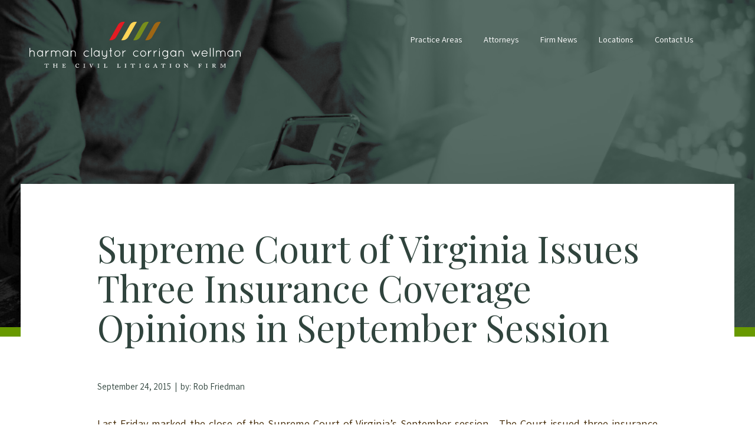

--- FILE ---
content_type: text/html; charset=UTF-8
request_url: https://www.hccw.com/news/supreme-court-of-virginia-issues-three-insurance-coverage-opinions-in-september-session/
body_size: 14471
content:
<!DOCTYPE html>
<html lang="en-US" class="no-js">
<head>
	<meta charset="UTF-8">
	<meta name="viewport" content="width=device-width, initial-scale=1, shrink-to-fit=no">
    <meta http-equiv="X-UA-Compatible" content="IE=edge" />
	<link rel="shortcut icon" href="https://www.hccw.com/wp-content/themes/hccw2021/assets/images/favicon.ico"/>
	<link rel="preconnect" href="https://fonts.googleapis.com">
	<link rel="preconnect" href="https://fonts.gstatic.com" crossorigin>
	<link href="https://fonts.googleapis.com/css2?family=Assistant:wght@400;600&family=Playfair+Display&display=swap" rel="stylesheet">
    <script>document.documentElement.className = document.documentElement.className.replace('no-js', 'js');</script> 
	
<meta name='robots' content='index, follow, max-image-preview:large, max-snippet:-1, max-video-preview:-1' />
	<style>img:is([sizes="auto" i], [sizes^="auto," i]) { contain-intrinsic-size: 3000px 1500px }</style>
	
	<!-- This site is optimized with the Yoast SEO plugin v26.3 - https://yoast.com/wordpress/plugins/seo/ -->
	<title>Supreme Court of Virginia Issues Three Insurance Coverage Opinions in September Session - Harman Claytor Corrigan &amp; Wellman, P.C.</title>
	<link rel="canonical" href="https://www.hccw.com/news/supreme-court-of-virginia-issues-three-insurance-coverage-opinions-in-september-session/" />
	<meta property="og:locale" content="en_US" />
	<meta property="og:type" content="article" />
	<meta property="og:title" content="Supreme Court of Virginia Issues Three Insurance Coverage Opinions in September Session - Harman Claytor Corrigan &amp; Wellman, P.C." />
	<meta property="og:description" content="Last Friday marked the close of the Supreme Court of Virginia’s September session.  The Court issued three insurance coverage opinions addressing important issues: (1) vehicle “occupancy” and vehicle “use” for purposes of UIM Coverage (2) whether bad faith is a question for the judge or the jury; and (3) whether use of..." />
	<meta property="og:url" content="https://www.hccw.com/news/supreme-court-of-virginia-issues-three-insurance-coverage-opinions-in-september-session/" />
	<meta property="og:site_name" content="Harman Claytor Corrigan &amp; Wellman, P.C." />
	<meta property="article:published_time" content="2015-09-24T18:14:57+00:00" />
	<meta property="article:modified_time" content="2021-10-04T14:27:47+00:00" />
	<meta name="author" content="Rob Friedman" />
	<meta name="twitter:label1" content="Written by" />
	<meta name="twitter:data1" content="Rob Friedman" />
	<meta name="twitter:label2" content="Est. reading time" />
	<meta name="twitter:data2" content="8 minutes" />
	<script type="application/ld+json" class="yoast-schema-graph">{"@context":"https://schema.org","@graph":[{"@type":"Article","@id":"https://www.hccw.com/news/supreme-court-of-virginia-issues-three-insurance-coverage-opinions-in-september-session/#article","isPartOf":{"@id":"https://www.hccw.com/news/supreme-court-of-virginia-issues-three-insurance-coverage-opinions-in-september-session/"},"author":[{"@id":"https://www.hccw.com/#/schema/person/4b743ce79f73dec803517755d91afbf9"}],"headline":"Supreme Court of Virginia Issues Three Insurance Coverage Opinions in September Session","datePublished":"2015-09-24T18:14:57+00:00","dateModified":"2021-10-04T14:27:47+00:00","mainEntityOfPage":{"@id":"https://www.hccw.com/news/supreme-court-of-virginia-issues-three-insurance-coverage-opinions-in-september-session/"},"wordCount":1652,"commentCount":0,"publisher":{"@id":"https://www.hccw.com/#organization"},"articleSection":["General"],"inLanguage":"en-US","potentialAction":[{"@type":"CommentAction","name":"Comment","target":["https://www.hccw.com/news/supreme-court-of-virginia-issues-three-insurance-coverage-opinions-in-september-session/#respond"]}]},{"@type":"WebPage","@id":"https://www.hccw.com/news/supreme-court-of-virginia-issues-three-insurance-coverage-opinions-in-september-session/","url":"https://www.hccw.com/news/supreme-court-of-virginia-issues-three-insurance-coverage-opinions-in-september-session/","name":"Supreme Court of Virginia Issues Three Insurance Coverage Opinions in September Session - Harman Claytor Corrigan &amp; Wellman, P.C.","isPartOf":{"@id":"https://www.hccw.com/#website"},"datePublished":"2015-09-24T18:14:57+00:00","dateModified":"2021-10-04T14:27:47+00:00","breadcrumb":{"@id":"https://www.hccw.com/news/supreme-court-of-virginia-issues-three-insurance-coverage-opinions-in-september-session/#breadcrumb"},"inLanguage":"en-US","potentialAction":[{"@type":"ReadAction","target":["https://www.hccw.com/news/supreme-court-of-virginia-issues-three-insurance-coverage-opinions-in-september-session/"]}]},{"@type":"BreadcrumbList","@id":"https://www.hccw.com/news/supreme-court-of-virginia-issues-three-insurance-coverage-opinions-in-september-session/#breadcrumb","itemListElement":[{"@type":"ListItem","position":1,"name":"Home","item":"https://www.hccw.com/"},{"@type":"ListItem","position":2,"name":"Firm News","item":"https://www.hccw.com/news/"},{"@type":"ListItem","position":3,"name":"Supreme Court of Virginia Issues Three Insurance Coverage Opinions in September Session"}]},{"@type":"WebSite","@id":"https://www.hccw.com/#website","url":"https://www.hccw.com/","name":"Harman Claytor Corrigan &amp; Wellman, P.C.","description":"Civil Litigation Attorneys in Richmond, VA","publisher":{"@id":"https://www.hccw.com/#organization"},"potentialAction":[{"@type":"SearchAction","target":{"@type":"EntryPoint","urlTemplate":"https://www.hccw.com/?s={search_term_string}"},"query-input":{"@type":"PropertyValueSpecification","valueRequired":true,"valueName":"search_term_string"}}],"inLanguage":"en-US"},{"@type":"Organization","@id":"https://www.hccw.com/#organization","name":"Harman Claytor Corrigan & Wellman","url":"https://www.hccw.com/","logo":{"@type":"ImageObject","inLanguage":"en-US","@id":"https://www.hccw.com/#/schema/logo/image/","url":"https://i2.wp.com/www.hccw.com/wp-content/uploads/2016/02/HCCW-Civil-Litiagtion-Law-Firm.png?fit=360%2C96","contentUrl":"https://i2.wp.com/www.hccw.com/wp-content/uploads/2016/02/HCCW-Civil-Litiagtion-Law-Firm.png?fit=360%2C96","width":360,"height":96,"caption":"Harman Claytor Corrigan & Wellman"},"image":{"@id":"https://www.hccw.com/#/schema/logo/image/"}},{"@type":"Person","@id":"https://www.hccw.com/#/schema/person/4b743ce79f73dec803517755d91afbf9","name":"Rob Friedman","image":{"@type":"ImageObject","inLanguage":"en-US","@id":"https://www.hccw.com/#/schema/person/image/8881366e53800b93659eb1e21f9b1136","url":"https://secure.gravatar.com/avatar/06d7013997f972c652f5dbb790fe9188f0d4c6129fd3707bc409db9bde58227e?s=96&d=mm&r=g","contentUrl":"https://secure.gravatar.com/avatar/06d7013997f972c652f5dbb790fe9188f0d4c6129fd3707bc409db9bde58227e?s=96&d=mm&r=g","caption":"Rob Friedman"}}]}</script>
	<!-- / Yoast SEO plugin. -->


<link rel='dns-prefetch' href='//cdnjs.cloudflare.com' />
<link rel='dns-prefetch' href='//secure.gravatar.com' />
<link rel='dns-prefetch' href='//www.googletagmanager.com' />
<link rel='dns-prefetch' href='//stats.wp.com' />
<link rel='dns-prefetch' href='//v0.wordpress.com' />
<link rel='preconnect' href='//c0.wp.com' />
<link rel="alternate" type="application/rss+xml" title="Harman Claytor Corrigan &amp; Wellman, P.C. &raquo; Feed" href="https://www.hccw.com/feed/" />
<link rel="alternate" type="application/rss+xml" title="Harman Claytor Corrigan &amp; Wellman, P.C. &raquo; Comments Feed" href="https://www.hccw.com/comments/feed/" />
<link rel="alternate" type="application/rss+xml" title="Harman Claytor Corrigan &amp; Wellman, P.C. &raquo; Supreme Court of Virginia Issues Three Insurance Coverage Opinions in September Session Comments Feed" href="https://www.hccw.com/news/supreme-court-of-virginia-issues-three-insurance-coverage-opinions-in-september-session/feed/" />
		<style>
			.lazyload,
			.lazyloading {
				max-width: 100%;
			}
		</style>
		<script type="text/javascript">
/* <![CDATA[ */
window._wpemojiSettings = {"baseUrl":"https:\/\/s.w.org\/images\/core\/emoji\/16.0.1\/72x72\/","ext":".png","svgUrl":"https:\/\/s.w.org\/images\/core\/emoji\/16.0.1\/svg\/","svgExt":".svg","source":{"concatemoji":"https:\/\/www.hccw.com\/wp-includes\/js\/wp-emoji-release.min.js?ver=cde770bff3a64276b503331118e0c08b"}};
/*! This file is auto-generated */
!function(s,n){var o,i,e;function c(e){try{var t={supportTests:e,timestamp:(new Date).valueOf()};sessionStorage.setItem(o,JSON.stringify(t))}catch(e){}}function p(e,t,n){e.clearRect(0,0,e.canvas.width,e.canvas.height),e.fillText(t,0,0);var t=new Uint32Array(e.getImageData(0,0,e.canvas.width,e.canvas.height).data),a=(e.clearRect(0,0,e.canvas.width,e.canvas.height),e.fillText(n,0,0),new Uint32Array(e.getImageData(0,0,e.canvas.width,e.canvas.height).data));return t.every(function(e,t){return e===a[t]})}function u(e,t){e.clearRect(0,0,e.canvas.width,e.canvas.height),e.fillText(t,0,0);for(var n=e.getImageData(16,16,1,1),a=0;a<n.data.length;a++)if(0!==n.data[a])return!1;return!0}function f(e,t,n,a){switch(t){case"flag":return n(e,"\ud83c\udff3\ufe0f\u200d\u26a7\ufe0f","\ud83c\udff3\ufe0f\u200b\u26a7\ufe0f")?!1:!n(e,"\ud83c\udde8\ud83c\uddf6","\ud83c\udde8\u200b\ud83c\uddf6")&&!n(e,"\ud83c\udff4\udb40\udc67\udb40\udc62\udb40\udc65\udb40\udc6e\udb40\udc67\udb40\udc7f","\ud83c\udff4\u200b\udb40\udc67\u200b\udb40\udc62\u200b\udb40\udc65\u200b\udb40\udc6e\u200b\udb40\udc67\u200b\udb40\udc7f");case"emoji":return!a(e,"\ud83e\udedf")}return!1}function g(e,t,n,a){var r="undefined"!=typeof WorkerGlobalScope&&self instanceof WorkerGlobalScope?new OffscreenCanvas(300,150):s.createElement("canvas"),o=r.getContext("2d",{willReadFrequently:!0}),i=(o.textBaseline="top",o.font="600 32px Arial",{});return e.forEach(function(e){i[e]=t(o,e,n,a)}),i}function t(e){var t=s.createElement("script");t.src=e,t.defer=!0,s.head.appendChild(t)}"undefined"!=typeof Promise&&(o="wpEmojiSettingsSupports",i=["flag","emoji"],n.supports={everything:!0,everythingExceptFlag:!0},e=new Promise(function(e){s.addEventListener("DOMContentLoaded",e,{once:!0})}),new Promise(function(t){var n=function(){try{var e=JSON.parse(sessionStorage.getItem(o));if("object"==typeof e&&"number"==typeof e.timestamp&&(new Date).valueOf()<e.timestamp+604800&&"object"==typeof e.supportTests)return e.supportTests}catch(e){}return null}();if(!n){if("undefined"!=typeof Worker&&"undefined"!=typeof OffscreenCanvas&&"undefined"!=typeof URL&&URL.createObjectURL&&"undefined"!=typeof Blob)try{var e="postMessage("+g.toString()+"("+[JSON.stringify(i),f.toString(),p.toString(),u.toString()].join(",")+"));",a=new Blob([e],{type:"text/javascript"}),r=new Worker(URL.createObjectURL(a),{name:"wpTestEmojiSupports"});return void(r.onmessage=function(e){c(n=e.data),r.terminate(),t(n)})}catch(e){}c(n=g(i,f,p,u))}t(n)}).then(function(e){for(var t in e)n.supports[t]=e[t],n.supports.everything=n.supports.everything&&n.supports[t],"flag"!==t&&(n.supports.everythingExceptFlag=n.supports.everythingExceptFlag&&n.supports[t]);n.supports.everythingExceptFlag=n.supports.everythingExceptFlag&&!n.supports.flag,n.DOMReady=!1,n.readyCallback=function(){n.DOMReady=!0}}).then(function(){return e}).then(function(){var e;n.supports.everything||(n.readyCallback(),(e=n.source||{}).concatemoji?t(e.concatemoji):e.wpemoji&&e.twemoji&&(t(e.twemoji),t(e.wpemoji)))}))}((window,document),window._wpemojiSettings);
/* ]]> */
</script>
<style id='wp-emoji-styles-inline-css' type='text/css'>

	img.wp-smiley, img.emoji {
		display: inline !important;
		border: none !important;
		box-shadow: none !important;
		height: 1em !important;
		width: 1em !important;
		margin: 0 0.07em !important;
		vertical-align: -0.1em !important;
		background: none !important;
		padding: 0 !important;
	}
</style>
<link rel='stylesheet' id='wp-block-library-css' href='https://c0.wp.com/c/6.8.3/wp-includes/css/dist/block-library/style.min.css' type='text/css' media='all' />
<style id='classic-theme-styles-inline-css' type='text/css'>
/*! This file is auto-generated */
.wp-block-button__link{color:#fff;background-color:#32373c;border-radius:9999px;box-shadow:none;text-decoration:none;padding:calc(.667em + 2px) calc(1.333em + 2px);font-size:1.125em}.wp-block-file__button{background:#32373c;color:#fff;text-decoration:none}
</style>
<style id='co-authors-plus-coauthors-style-inline-css' type='text/css'>
.wp-block-co-authors-plus-coauthors.is-layout-flow [class*=wp-block-co-authors-plus]{display:inline}

</style>
<style id='co-authors-plus-avatar-style-inline-css' type='text/css'>
.wp-block-co-authors-plus-avatar :where(img){height:auto;max-width:100%;vertical-align:bottom}.wp-block-co-authors-plus-coauthors.is-layout-flow .wp-block-co-authors-plus-avatar :where(img){vertical-align:middle}.wp-block-co-authors-plus-avatar:is(.alignleft,.alignright){display:table}.wp-block-co-authors-plus-avatar.aligncenter{display:table;margin-inline:auto}

</style>
<style id='co-authors-plus-image-style-inline-css' type='text/css'>
.wp-block-co-authors-plus-image{margin-bottom:0}.wp-block-co-authors-plus-image :where(img){height:auto;max-width:100%;vertical-align:bottom}.wp-block-co-authors-plus-coauthors.is-layout-flow .wp-block-co-authors-plus-image :where(img){vertical-align:middle}.wp-block-co-authors-plus-image:is(.alignfull,.alignwide) :where(img){width:100%}.wp-block-co-authors-plus-image:is(.alignleft,.alignright){display:table}.wp-block-co-authors-plus-image.aligncenter{display:table;margin-inline:auto}

</style>
<link rel='stylesheet' id='mediaelement-css' href='https://c0.wp.com/c/6.8.3/wp-includes/js/mediaelement/mediaelementplayer-legacy.min.css' type='text/css' media='all' />
<link rel='stylesheet' id='wp-mediaelement-css' href='https://c0.wp.com/c/6.8.3/wp-includes/js/mediaelement/wp-mediaelement.min.css' type='text/css' media='all' />
<style id='jetpack-sharing-buttons-style-inline-css' type='text/css'>
.jetpack-sharing-buttons__services-list{display:flex;flex-direction:row;flex-wrap:wrap;gap:0;list-style-type:none;margin:5px;padding:0}.jetpack-sharing-buttons__services-list.has-small-icon-size{font-size:12px}.jetpack-sharing-buttons__services-list.has-normal-icon-size{font-size:16px}.jetpack-sharing-buttons__services-list.has-large-icon-size{font-size:24px}.jetpack-sharing-buttons__services-list.has-huge-icon-size{font-size:36px}@media print{.jetpack-sharing-buttons__services-list{display:none!important}}.editor-styles-wrapper .wp-block-jetpack-sharing-buttons{gap:0;padding-inline-start:0}ul.jetpack-sharing-buttons__services-list.has-background{padding:1.25em 2.375em}
</style>
<style id='global-styles-inline-css' type='text/css'>
:root{--wp--preset--aspect-ratio--square: 1;--wp--preset--aspect-ratio--4-3: 4/3;--wp--preset--aspect-ratio--3-4: 3/4;--wp--preset--aspect-ratio--3-2: 3/2;--wp--preset--aspect-ratio--2-3: 2/3;--wp--preset--aspect-ratio--16-9: 16/9;--wp--preset--aspect-ratio--9-16: 9/16;--wp--preset--color--black: #000000;--wp--preset--color--cyan-bluish-gray: #abb8c3;--wp--preset--color--white: #fff;--wp--preset--color--pale-pink: #f78da7;--wp--preset--color--vivid-red: #cf2e2e;--wp--preset--color--luminous-vivid-orange: #ff6900;--wp--preset--color--luminous-vivid-amber: #fcb900;--wp--preset--color--light-green-cyan: #7bdcb5;--wp--preset--color--vivid-green-cyan: #00d084;--wp--preset--color--pale-cyan-blue: #8ed1fc;--wp--preset--color--vivid-cyan-blue: #0693e3;--wp--preset--color--vivid-purple: #9b51e0;--wp--preset--color--primary: #30443D;--wp--preset--color--secondary: #402600;--wp--preset--color--info: #F54D26;--wp--preset--color--muted: #DCE7E3;--wp--preset--color--success: #689900;--wp--preset--color--warning: #F0CD8D;--wp--preset--color--light: #E6E4D0;--wp--preset--gradient--vivid-cyan-blue-to-vivid-purple: linear-gradient(135deg,rgba(6,147,227,1) 0%,rgb(155,81,224) 100%);--wp--preset--gradient--light-green-cyan-to-vivid-green-cyan: linear-gradient(135deg,rgb(122,220,180) 0%,rgb(0,208,130) 100%);--wp--preset--gradient--luminous-vivid-amber-to-luminous-vivid-orange: linear-gradient(135deg,rgba(252,185,0,1) 0%,rgba(255,105,0,1) 100%);--wp--preset--gradient--luminous-vivid-orange-to-vivid-red: linear-gradient(135deg,rgba(255,105,0,1) 0%,rgb(207,46,46) 100%);--wp--preset--gradient--very-light-gray-to-cyan-bluish-gray: linear-gradient(135deg,rgb(238,238,238) 0%,rgb(169,184,195) 100%);--wp--preset--gradient--cool-to-warm-spectrum: linear-gradient(135deg,rgb(74,234,220) 0%,rgb(151,120,209) 20%,rgb(207,42,186) 40%,rgb(238,44,130) 60%,rgb(251,105,98) 80%,rgb(254,248,76) 100%);--wp--preset--gradient--blush-light-purple: linear-gradient(135deg,rgb(255,206,236) 0%,rgb(152,150,240) 100%);--wp--preset--gradient--blush-bordeaux: linear-gradient(135deg,rgb(254,205,165) 0%,rgb(254,45,45) 50%,rgb(107,0,62) 100%);--wp--preset--gradient--luminous-dusk: linear-gradient(135deg,rgb(255,203,112) 0%,rgb(199,81,192) 50%,rgb(65,88,208) 100%);--wp--preset--gradient--pale-ocean: linear-gradient(135deg,rgb(255,245,203) 0%,rgb(182,227,212) 50%,rgb(51,167,181) 100%);--wp--preset--gradient--electric-grass: linear-gradient(135deg,rgb(202,248,128) 0%,rgb(113,206,126) 100%);--wp--preset--gradient--midnight: linear-gradient(135deg,rgb(2,3,129) 0%,rgb(40,116,252) 100%);--wp--preset--font-size--small: 14px;--wp--preset--font-size--medium: 20px;--wp--preset--font-size--large: 28px;--wp--preset--font-size--x-large: 42px;--wp--preset--font-size--regular: 16px;--wp--preset--font-size--huge: 40px;--wp--preset--spacing--20: 0.44rem;--wp--preset--spacing--30: 0.67rem;--wp--preset--spacing--40: 1rem;--wp--preset--spacing--50: 1.5rem;--wp--preset--spacing--60: 2.25rem;--wp--preset--spacing--70: 3.38rem;--wp--preset--spacing--80: 5.06rem;--wp--preset--shadow--natural: 6px 6px 9px rgba(0, 0, 0, 0.2);--wp--preset--shadow--deep: 12px 12px 50px rgba(0, 0, 0, 0.4);--wp--preset--shadow--sharp: 6px 6px 0px rgba(0, 0, 0, 0.2);--wp--preset--shadow--outlined: 6px 6px 0px -3px rgba(255, 255, 255, 1), 6px 6px rgba(0, 0, 0, 1);--wp--preset--shadow--crisp: 6px 6px 0px rgba(0, 0, 0, 1);}:where(.is-layout-flex){gap: 0.5em;}:where(.is-layout-grid){gap: 0.5em;}body .is-layout-flex{display: flex;}.is-layout-flex{flex-wrap: wrap;align-items: center;}.is-layout-flex > :is(*, div){margin: 0;}body .is-layout-grid{display: grid;}.is-layout-grid > :is(*, div){margin: 0;}:where(.wp-block-columns.is-layout-flex){gap: 2em;}:where(.wp-block-columns.is-layout-grid){gap: 2em;}:where(.wp-block-post-template.is-layout-flex){gap: 1.25em;}:where(.wp-block-post-template.is-layout-grid){gap: 1.25em;}.has-black-color{color: var(--wp--preset--color--black) !important;}.has-cyan-bluish-gray-color{color: var(--wp--preset--color--cyan-bluish-gray) !important;}.has-white-color{color: var(--wp--preset--color--white) !important;}.has-pale-pink-color{color: var(--wp--preset--color--pale-pink) !important;}.has-vivid-red-color{color: var(--wp--preset--color--vivid-red) !important;}.has-luminous-vivid-orange-color{color: var(--wp--preset--color--luminous-vivid-orange) !important;}.has-luminous-vivid-amber-color{color: var(--wp--preset--color--luminous-vivid-amber) !important;}.has-light-green-cyan-color{color: var(--wp--preset--color--light-green-cyan) !important;}.has-vivid-green-cyan-color{color: var(--wp--preset--color--vivid-green-cyan) !important;}.has-pale-cyan-blue-color{color: var(--wp--preset--color--pale-cyan-blue) !important;}.has-vivid-cyan-blue-color{color: var(--wp--preset--color--vivid-cyan-blue) !important;}.has-vivid-purple-color{color: var(--wp--preset--color--vivid-purple) !important;}.has-black-background-color{background-color: var(--wp--preset--color--black) !important;}.has-cyan-bluish-gray-background-color{background-color: var(--wp--preset--color--cyan-bluish-gray) !important;}.has-white-background-color{background-color: var(--wp--preset--color--white) !important;}.has-pale-pink-background-color{background-color: var(--wp--preset--color--pale-pink) !important;}.has-vivid-red-background-color{background-color: var(--wp--preset--color--vivid-red) !important;}.has-luminous-vivid-orange-background-color{background-color: var(--wp--preset--color--luminous-vivid-orange) !important;}.has-luminous-vivid-amber-background-color{background-color: var(--wp--preset--color--luminous-vivid-amber) !important;}.has-light-green-cyan-background-color{background-color: var(--wp--preset--color--light-green-cyan) !important;}.has-vivid-green-cyan-background-color{background-color: var(--wp--preset--color--vivid-green-cyan) !important;}.has-pale-cyan-blue-background-color{background-color: var(--wp--preset--color--pale-cyan-blue) !important;}.has-vivid-cyan-blue-background-color{background-color: var(--wp--preset--color--vivid-cyan-blue) !important;}.has-vivid-purple-background-color{background-color: var(--wp--preset--color--vivid-purple) !important;}.has-black-border-color{border-color: var(--wp--preset--color--black) !important;}.has-cyan-bluish-gray-border-color{border-color: var(--wp--preset--color--cyan-bluish-gray) !important;}.has-white-border-color{border-color: var(--wp--preset--color--white) !important;}.has-pale-pink-border-color{border-color: var(--wp--preset--color--pale-pink) !important;}.has-vivid-red-border-color{border-color: var(--wp--preset--color--vivid-red) !important;}.has-luminous-vivid-orange-border-color{border-color: var(--wp--preset--color--luminous-vivid-orange) !important;}.has-luminous-vivid-amber-border-color{border-color: var(--wp--preset--color--luminous-vivid-amber) !important;}.has-light-green-cyan-border-color{border-color: var(--wp--preset--color--light-green-cyan) !important;}.has-vivid-green-cyan-border-color{border-color: var(--wp--preset--color--vivid-green-cyan) !important;}.has-pale-cyan-blue-border-color{border-color: var(--wp--preset--color--pale-cyan-blue) !important;}.has-vivid-cyan-blue-border-color{border-color: var(--wp--preset--color--vivid-cyan-blue) !important;}.has-vivid-purple-border-color{border-color: var(--wp--preset--color--vivid-purple) !important;}.has-vivid-cyan-blue-to-vivid-purple-gradient-background{background: var(--wp--preset--gradient--vivid-cyan-blue-to-vivid-purple) !important;}.has-light-green-cyan-to-vivid-green-cyan-gradient-background{background: var(--wp--preset--gradient--light-green-cyan-to-vivid-green-cyan) !important;}.has-luminous-vivid-amber-to-luminous-vivid-orange-gradient-background{background: var(--wp--preset--gradient--luminous-vivid-amber-to-luminous-vivid-orange) !important;}.has-luminous-vivid-orange-to-vivid-red-gradient-background{background: var(--wp--preset--gradient--luminous-vivid-orange-to-vivid-red) !important;}.has-very-light-gray-to-cyan-bluish-gray-gradient-background{background: var(--wp--preset--gradient--very-light-gray-to-cyan-bluish-gray) !important;}.has-cool-to-warm-spectrum-gradient-background{background: var(--wp--preset--gradient--cool-to-warm-spectrum) !important;}.has-blush-light-purple-gradient-background{background: var(--wp--preset--gradient--blush-light-purple) !important;}.has-blush-bordeaux-gradient-background{background: var(--wp--preset--gradient--blush-bordeaux) !important;}.has-luminous-dusk-gradient-background{background: var(--wp--preset--gradient--luminous-dusk) !important;}.has-pale-ocean-gradient-background{background: var(--wp--preset--gradient--pale-ocean) !important;}.has-electric-grass-gradient-background{background: var(--wp--preset--gradient--electric-grass) !important;}.has-midnight-gradient-background{background: var(--wp--preset--gradient--midnight) !important;}.has-small-font-size{font-size: var(--wp--preset--font-size--small) !important;}.has-medium-font-size{font-size: var(--wp--preset--font-size--medium) !important;}.has-large-font-size{font-size: var(--wp--preset--font-size--large) !important;}.has-x-large-font-size{font-size: var(--wp--preset--font-size--x-large) !important;}
:where(.wp-block-post-template.is-layout-flex){gap: 1.25em;}:where(.wp-block-post-template.is-layout-grid){gap: 1.25em;}
:where(.wp-block-columns.is-layout-flex){gap: 2em;}:where(.wp-block-columns.is-layout-grid){gap: 2em;}
:root :where(.wp-block-pullquote){font-size: 1.5em;line-height: 1.6;}
</style>
<link rel='stylesheet' id='search-filter-plugin-styles-css' href='https://www.hccw.com/wp-content/plugins/search-filter-pro/public/assets/css/search-filter.min.css?ver=2.5.21-b-modified-1743792638' type='text/css' media='all' />
<link rel='stylesheet' id='animate-css' href='https://cdnjs.cloudflare.com/ajax/libs/aos/2.3.4/aos.css?ver=cde770bff3a64276b503331118e0c08b' type='text/css' media='screen' />
<link rel='stylesheet' id='fontawesome-css' href='https://cdnjs.cloudflare.com/ajax/libs/font-awesome/5.12.1/css/all.min.css?ver=1.0.1759761426' type='text/css' media='all' />
<link rel='stylesheet' id='themecss-css' href='https://www.hccw.com/wp-content/themes/hccw2021/assets/css/theme.css?ver=1.0.1759761426-b-modified-1759761426' type='text/css' media='all' />
<link rel='stylesheet' id='styles-css' href='https://www.hccw.com/wp-content/themes/hccw2021/style.css?ver=1.0.1759761426-b-modified-1711981296' type='text/css' media='all' />
<link rel='stylesheet' id='sharedaddy-css' href='https://c0.wp.com/p/jetpack/15.2/modules/sharedaddy/sharing.css' type='text/css' media='all' />
<link rel='stylesheet' id='social-logos-css' href='https://c0.wp.com/p/jetpack/15.2/_inc/social-logos/social-logos.min.css' type='text/css' media='all' />
<script type="text/javascript" src="https://c0.wp.com/c/6.8.3/wp-includes/js/jquery/jquery.min.js" id="jquery-core-js"></script>
<script type="text/javascript" src="https://c0.wp.com/c/6.8.3/wp-includes/js/jquery/jquery-migrate.min.js" id="jquery-migrate-js"></script>

<!-- Google tag (gtag.js) snippet added by Site Kit -->
<!-- Google Analytics snippet added by Site Kit -->
<script type="text/javascript" src="https://www.googletagmanager.com/gtag/js?id=G-2HQN5Y6YXT" id="google_gtagjs-js" async></script>
<script type="text/javascript" id="google_gtagjs-js-after">
/* <![CDATA[ */
window.dataLayer = window.dataLayer || [];function gtag(){dataLayer.push(arguments);}
gtag("set","linker",{"domains":["www.hccw.com"]});
gtag("js", new Date());
gtag("set", "developer_id.dZTNiMT", true);
gtag("config", "G-2HQN5Y6YXT");
/* ]]> */
</script>
<link rel="https://api.w.org/" href="https://www.hccw.com/wp-json/" /><link rel="alternate" title="JSON" type="application/json" href="https://www.hccw.com/wp-json/wp/v2/posts/884" /><link rel="EditURI" type="application/rsd+xml" title="RSD" href="https://www.hccw.com/xmlrpc.php?rsd" />

<link rel='shortlink' href='https://wp.me/pdozvx-eg' />
<link rel="alternate" title="oEmbed (JSON)" type="application/json+oembed" href="https://www.hccw.com/wp-json/oembed/1.0/embed?url=https%3A%2F%2Fwww.hccw.com%2Fnews%2Fsupreme-court-of-virginia-issues-three-insurance-coverage-opinions-in-september-session%2F" />
<link rel="alternate" title="oEmbed (XML)" type="text/xml+oembed" href="https://www.hccw.com/wp-json/oembed/1.0/embed?url=https%3A%2F%2Fwww.hccw.com%2Fnews%2Fsupreme-court-of-virginia-issues-three-insurance-coverage-opinions-in-september-session%2F&#038;format=xml" />
<meta name="generator" content="Site Kit by Google 1.165.0" />	<style>img#wpstats{display:none}</style>
				<script>
			document.documentElement.className = document.documentElement.className.replace('no-js', 'js');
		</script>
				<style>
			.no-js img.lazyload {
				display: none;
			}

			figure.wp-block-image img.lazyloading {
				min-width: 150px;
			}

			.lazyload,
			.lazyloading {
				--smush-placeholder-width: 100px;
				--smush-placeholder-aspect-ratio: 1/1;
				width: var(--smush-image-width, var(--smush-placeholder-width)) !important;
				aspect-ratio: var(--smush-image-aspect-ratio, var(--smush-placeholder-aspect-ratio)) !important;
			}

						.lazyload, .lazyloading {
				opacity: 0;
			}

			.lazyloaded {
				opacity: 1;
				transition: opacity 400ms;
				transition-delay: 0ms;
			}

					</style>
		<link rel="pingback" href="https://www.hccw.com/xmlrpc.php">
<meta name="mobile-web-app-capable" content="yes">
<meta name="apple-mobile-web-app-capable" content="yes">
<meta name="apple-mobile-web-app-title" content="Harman Claytor Corrigan &amp; Wellman, P.C. - Civil Litigation Attorneys in Richmond, VA">
<style type="text/css">.recentcomments a{display:inline !important;padding:0 !important;margin:0 !important;}</style>		<style type="text/css" id="wp-custom-css">
			@media print {
	#masthead {
		background:none;
		border:none;
		margin-top:50px;
		padding:50px 0 0;
	}
		#masthead h1 {
			color:black;

		}
	
	
	.staff-pic {
		width:300px;
		float:left;
		margin-right:50px;
	}
	
	#siteFooter {
		display:none;
	}
	
	#siteHeader .navbar {
		display:block;
		padding-bottom:50px!important;
	}
	
	#siteHeader .navbarCollapse {
		display:none;
	}
	
	#siteHeader .navbar-brand {
		filter:grayscale(1) invert(1);
			margin-bottom:50px!important;
		display:block
	}
	
	.accordion .collapse {
		display:block!important;
	}
}		</style>
		
	<!-- Google Tag Manager -->
<script>(function(w,d,s,l,i){w[l]=w[l]||[];w[l].push({'gtm.start':
new Date().getTime(),event:'gtm.js'});var f=d.getElementsByTagName(s)[0],
j=d.createElement(s),dl=l!='dataLayer'?'&l='+l:'';j.async=true;j.src=
'https://www.googletagmanager.com/gtm.js?id='+i+dl;f.parentNode.insertBefore(j,f);
})(window,document,'script','dataLayer','GTM-MG7C2SV');</script>
<!-- End Google Tag Manager -->

</head>

<body class="wp-singular post-template-default single single-post postid-884 single-format-standard wp-embed-responsive wp-theme-hccw2021 group-blog">
	
	<!-- Google Tag Manager (noscript) -->
<noscript><iframe data-src="https://www.googletagmanager.com/ns.html?id=GTM-MG7C2SV"
height="0" width="0" style="display:none;visibility:hidden" src="[data-uri]" class="lazyload" data-load-mode="1"></iframe></noscript>
<!-- End Google Tag Manager (noscript) -->

	


<header id="siteHeader" class="navbar-dark">

    <a class="skip-link sr-only sr-only-focusable"  href="#main-content">Skip to content</a>
      
    <nav class="navbar navbar-expand-lg" role="navigation">

        <div class="container">

            	        <a class="navbar-brand" href="https://www.hccw.com" title="Harman Claytor Corrigan &amp; Wellman, P.C." rel="home">
                                    <img width="358" height="78" src="https://www.hccw.com/wp-content/uploads/2021/09/HCCW_Horz-rev.svg" class="logo" alt="HCCW Logo" decoding="async" />                            </a>
                        	
			<button class="navbar-toggler d-lg-none" type="button" data-toggle="collapse" data-target="#navbarCollapse" aria-controls="navbarCollapse" aria-expanded="false" aria-label="Toggle Navigation">
				<span class="navbar-toggler-icon"></span>
				<span class="close-icon">&times;</span>
			</button>

        	<div id="navbarCollapse" class="navbar-collapse collapse">
            
	            <div id="primaryNav" class="mainnav"><ul id="main-menu" class="navbar-nav"><li itemscope="itemscope" itemtype="https://www.schema.org/SiteNavigationElement" role="menuitem" id="menu-item-87" class="mega menu-item menu-item-type-post_type menu-item-object-page menu-item-has-children dropdown menu-item-87 nav-item"><a title="Practice Areas" href="https://www.hccw.com/practice-areas/" aria-haspopup="true" aria-expanded="false" class="nav-link" id="menu-item-dropdown-87">Practice Areas</a>
<ul class="dropdown-menu" aria-labelledby="menu-item-dropdown-87" role="menu">
	<li itemscope="itemscope" itemtype="https://www.schema.org/SiteNavigationElement" role="menuitem" id="menu-item-4092" class="menu-item menu-item-type-post_type menu-item-object-practice-area menu-item-4092 nav-item"><a title="Admiralty and Maritime" href="https://www.hccw.com/practice-areas/maritime-and-admiralty/" class="dropdown-item">Admiralty and Maritime</a></li>
	<li itemscope="itemscope" itemtype="https://www.schema.org/SiteNavigationElement" role="menuitem" id="menu-item-1029" class="menu-item menu-item-type-post_type menu-item-object-page menu-item-1029 nav-item"><a title="Appellate Practice" href="https://www.hccw.com/practice-areas/appellate-practice/" class="dropdown-item">Appellate Practice</a></li>
	<li itemscope="itemscope" itemtype="https://www.schema.org/SiteNavigationElement" role="menuitem" id="menu-item-72" class="menu-item menu-item-type-post_type menu-item-object-page menu-item-72 nav-item"><a title="Auto Liability Defense" href="https://www.hccw.com/practice-areas/auto-liability-defense/" class="dropdown-item">Auto Liability Defense</a></li>
	<li itemscope="itemscope" itemtype="https://www.schema.org/SiteNavigationElement" role="menuitem" id="menu-item-4880" class="menu-item menu-item-type-post_type menu-item-object-practice-area menu-item-4880 nav-item"><a title="Aviation" href="https://www.hccw.com/practice-areas/aviation/" class="dropdown-item">Aviation</a></li>
	<li itemscope="itemscope" itemtype="https://www.schema.org/SiteNavigationElement" role="menuitem" id="menu-item-4368" class="menu-item menu-item-type-post_type menu-item-object-practice-area menu-item-4368 nav-item"><a title="Brain Injury Litigation" href="https://www.hccw.com/practice-areas/brain-injury-litigation/" class="dropdown-item">Brain Injury Litigation</a></li>
	<li itemscope="itemscope" itemtype="https://www.schema.org/SiteNavigationElement" role="menuitem" id="menu-item-4889" class="menu-item menu-item-type-post_type menu-item-object-practice-area menu-item-4889 nav-item"><a title="Childcare/Preschool" href="https://www.hccw.com/practice-areas/childcare-preschool/" class="dropdown-item">Childcare/Preschool</a></li>
	<li itemscope="itemscope" itemtype="https://www.schema.org/SiteNavigationElement" role="menuitem" id="menu-item-73" class="menu-item menu-item-type-post_type menu-item-object-page menu-item-73 nav-item"><a title="Commercial and Business Litigation" href="https://www.hccw.com/practice-areas/commercial-and-business-litigation/" class="dropdown-item">Commercial and Business Litigation</a></li>
	<li itemscope="itemscope" itemtype="https://www.schema.org/SiteNavigationElement" role="menuitem" id="menu-item-74" class="menu-item menu-item-type-post_type menu-item-object-page menu-item-74 nav-item"><a title="Construction Law" href="https://www.hccw.com/practice-areas/construction-law/" class="dropdown-item">Construction Law</a></li>
	<li itemscope="itemscope" itemtype="https://www.schema.org/SiteNavigationElement" role="menuitem" id="menu-item-75" class="menu-item menu-item-type-post_type menu-item-object-page menu-item-75 nav-item"><a title="Consumer Litigation" href="https://www.hccw.com/practice-areas/consumer-litigation/" class="dropdown-item">Consumer Litigation</a></li>
	<li itemscope="itemscope" itemtype="https://www.schema.org/SiteNavigationElement" role="menuitem" id="menu-item-4809" class="menu-item menu-item-type-post_type menu-item-object-practice-area menu-item-4809 nav-item"><a title="ESI – Electronically Stored Information" href="https://www.hccw.com/practice-areas/esi-electronically-stored-information/" class="dropdown-item">ESI – Electronically Stored Information</a></li>
	<li itemscope="itemscope" itemtype="https://www.schema.org/SiteNavigationElement" role="menuitem" id="menu-item-76" class="menu-item menu-item-type-post_type menu-item-object-page menu-item-76 nav-item"><a title="Employment Law" href="https://www.hccw.com/practice-areas/employment-law/" class="dropdown-item">Employment Law</a></li>
	<li itemscope="itemscope" itemtype="https://www.schema.org/SiteNavigationElement" role="menuitem" id="menu-item-77" class="menu-item menu-item-type-post_type menu-item-object-page menu-item-77 nav-item"><a title="Environmental and Toxic Torts" href="https://www.hccw.com/practice-areas/environmental-and-toxic-torts/" class="dropdown-item">Environmental and Toxic Torts</a></li>
	<li itemscope="itemscope" itemtype="https://www.schema.org/SiteNavigationElement" role="menuitem" id="menu-item-4376" class="menu-item menu-item-type-post_type menu-item-object-practice-area menu-item-4376 nav-item"><a title="Government / Schools / Nonprofit" href="https://www.hccw.com/practice-areas/local-government-public-entity-and-nonprofit-litigation/" class="dropdown-item">Government / Schools / Nonprofit</a></li>
	<li itemscope="itemscope" itemtype="https://www.schema.org/SiteNavigationElement" role="menuitem" id="menu-item-78" class="menu-item menu-item-type-post_type menu-item-object-page menu-item-78 nav-item"><a title="Insurance Coverage" href="https://www.hccw.com/practice-areas/insurance-coverage/" class="dropdown-item">Insurance Coverage</a></li>
	<li itemscope="itemscope" itemtype="https://www.schema.org/SiteNavigationElement" role="menuitem" id="menu-item-500" class="menu-item menu-item-type-post_type menu-item-object-page menu-item-500 nav-item"><a title="Long Term Care Litigation" href="https://www.hccw.com/practice-areas/long-term-care-litigation/" class="dropdown-item">Long Term Care Litigation</a></li>
	<li itemscope="itemscope" itemtype="https://www.schema.org/SiteNavigationElement" role="menuitem" id="menu-item-80" class="menu-item menu-item-type-post_type menu-item-object-page menu-item-80 nav-item"><a title="Medical Malpractice" href="https://www.hccw.com/practice-areas/medical-malpractice-litigation/" class="dropdown-item">Medical Malpractice</a></li>
	<li itemscope="itemscope" itemtype="https://www.schema.org/SiteNavigationElement" role="menuitem" id="menu-item-81" class="menu-item menu-item-type-post_type menu-item-object-page menu-item-81 nav-item"><a title="Premises Liability" href="https://www.hccw.com/practice-areas/premises-liability/" class="dropdown-item">Premises Liability</a></li>
	<li itemscope="itemscope" itemtype="https://www.schema.org/SiteNavigationElement" role="menuitem" id="menu-item-82" class="menu-item menu-item-type-post_type menu-item-object-page menu-item-82 nav-item"><a title="Products Liability" href="https://www.hccw.com/practice-areas/products-liability/" class="dropdown-item">Products Liability</a></li>
	<li itemscope="itemscope" itemtype="https://www.schema.org/SiteNavigationElement" role="menuitem" id="menu-item-83" class="menu-item menu-item-type-post_type menu-item-object-page menu-item-83 nav-item"><a title="Professional Liability" href="https://www.hccw.com/practice-areas/professional-liability/" class="dropdown-item">Professional Liability</a></li>
	<li itemscope="itemscope" itemtype="https://www.schema.org/SiteNavigationElement" role="menuitem" id="menu-item-4375" class="menu-item menu-item-type-post_type menu-item-object-practice-area menu-item-4375 nav-item"><a title="Religious/Faith-Based Institutions" href="https://www.hccw.com/practice-areas/religious-faith-based-institutions/" class="dropdown-item">Religious/Faith-Based Institutions</a></li>
	<li itemscope="itemscope" itemtype="https://www.schema.org/SiteNavigationElement" role="menuitem" id="menu-item-84" class="menu-item menu-item-type-post_type menu-item-object-page menu-item-84 nav-item"><a title="Transportation and Trucking" href="https://www.hccw.com/practice-areas/transportation-and-trucking-litigation/" class="dropdown-item">Transportation and Trucking</a></li>
</ul>
</li>
<li itemscope="itemscope" itemtype="https://www.schema.org/SiteNavigationElement" role="menuitem" id="menu-item-86" class="menu-item menu-item-type-post_type menu-item-object-page menu-item-86 nav-item"><a title="Attorneys" href="https://www.hccw.com/attorneys/" class="nav-link">Attorneys</a></li>
<li itemscope="itemscope" itemtype="https://www.schema.org/SiteNavigationElement" role="menuitem" id="menu-item-411" class="menu-item menu-item-type-post_type menu-item-object-page current_page_parent menu-item-411 nav-item"><a title="Firm News" href="https://www.hccw.com/news/" class="nav-link">Firm News</a></li>
<li itemscope="itemscope" itemtype="https://www.schema.org/SiteNavigationElement" role="menuitem" id="menu-item-5911" class="menu-item menu-item-type-post_type menu-item-object-page menu-item-has-children dropdown menu-item-5911 nav-item"><a title="Locations" href="https://www.hccw.com/our-locations/" aria-haspopup="true" aria-expanded="false" class="nav-link" id="menu-item-dropdown-5911">Locations</a>
<ul class="dropdown-menu" aria-labelledby="menu-item-dropdown-5911" role="menu">
	<li itemscope="itemscope" itemtype="https://www.schema.org/SiteNavigationElement" role="menuitem" id="menu-item-1172" class="menu-item menu-item-type-post_type menu-item-object-page menu-item-1172 nav-item"><a title="Richmond" href="https://www.hccw.com/locations/richmond/" class="dropdown-item">Richmond</a></li>
	<li itemscope="itemscope" itemtype="https://www.schema.org/SiteNavigationElement" role="menuitem" id="menu-item-5519" class="menu-item menu-item-type-post_type menu-item-object-location menu-item-5519 nav-item"><a title="Roanoke" href="https://www.hccw.com/locations/roanoke/" class="dropdown-item">Roanoke</a></li>
	<li itemscope="itemscope" itemtype="https://www.schema.org/SiteNavigationElement" role="menuitem" id="menu-item-1171" class="menu-item menu-item-type-post_type menu-item-object-page menu-item-1171 nav-item"><a title="DC Metro" href="https://www.hccw.com/locations/dc/" class="dropdown-item">DC Metro</a></li>
</ul>
</li>
<li itemscope="itemscope" itemtype="https://www.schema.org/SiteNavigationElement" role="menuitem" id="menu-item-1174" class="menu-item menu-item-type-post_type menu-item-object-page menu-item-has-children dropdown menu-item-1174 nav-item"><a title="Contact Us" href="https://www.hccw.com/contact/" aria-haspopup="true" aria-expanded="false" class="nav-link" id="menu-item-dropdown-1174">Contact Us</a>
<ul class="dropdown-menu" aria-labelledby="menu-item-dropdown-1174" role="menu">
	<li itemscope="itemscope" itemtype="https://www.schema.org/SiteNavigationElement" role="menuitem" id="menu-item-1176" class="menu-item menu-item-type-post_type menu-item-object-page menu-item-1176 nav-item"><a title="Contact Us" href="https://www.hccw.com/contact/" class="dropdown-item">Contact Us</a></li>
	<li itemscope="itemscope" itemtype="https://www.schema.org/SiteNavigationElement" role="menuitem" id="menu-item-1175" class="menu-item menu-item-type-post_type menu-item-object-page menu-item-1175 nav-item"><a title="Open Positions" href="https://www.hccw.com/careers/" class="dropdown-item">Open Positions</a></li>
</ul>
</li>
</ul></div>
			</div>

		</div>
		
	</nav>

</header>
<main id="main" role="main" class="single-main">

	
	
		

<div id="masthead"class="has-overlap" >

	
	<div class="background lazyload" style="background-image:inherit" data-bg-image="url(https://www.hccw.com/wp-content/uploads/2021/09/iStock-1130938108-1800x787.jpg)"></div>
	
</div>
    <section id="main-content">

		<div class="overlap container" data-aos="slide-up">

			<div class="container container-small">

				
<article class="post-884 post type-post status-publish format-standard hentry category-general area-insurance-coverage" id="post-884"> 
	
	<div class="entry-content">

		<h1 class="page-headline">
			Supreme Court of Virginia Issues Three Insurance Coverage Opinions in September Session 		</h1>

		
		<div class="post-meta">
		<span class="posted-on"><time class="entry-date published" datetime="2015-09-24T18:14:57-04:00">September 24, 2015</time></a></span> | &nbsp;by:&nbsp;
		<a href="https://www.hccw.com/news/author/rfriedman/" title="Posts by Rob Friedman" class="author url fn" rel="author">Rob Friedman</a></div>		
		<p style="text-align: justify;">Last Friday marked the close of the Supreme Court of Virginia’s September session.  The Court issued three insurance coverage opinions addressing important issues: (1) vehicle “occupancy” and vehicle “use” for purposes of UIM Coverage (2) whether bad faith is a question for the judge or the jury; and (3) whether use of a nonsuit extends the contractual period of limitations contained in the standard fire insurance policy.  Summaries of the three decisions are provided below.</p>
<p><strong><u>Bratton v. Selective Ins. Co.</u></strong>, Record No. 141358 (Sept. 17, 2015)</p>
<p style="text-align: justify;"><em>A Road Construction Worker Was “Getting out of” a Dump Truck and “Using” a Pickup Truck When He Was Fatally Struck While Standing on the Road</em>, <em>and Thus Was Entitled to UIM Coverage for Both Vehicles.</em></p>
<p style="text-align: justify;">In <em>Bratton</em>, the Supreme Court of Virginia analyzed whether a road construction worker was “occupying” a dump truck, a pickup truck, or both, for purposes of Underinsured Motorist Coverage under a commercial auto policy.   At the time of the accident, Richard Slone was working as a dump truck driver for a paving company.  As part of a road paving job, Slone operated the dump truck, which would haul loads of hot asphalt to the jobsite and pour the asphalt into a front-loader.  After pouring, he occasionally would exit the vehicle to check for spillage.  In addition to the dump truck and the front-loader, James Harmon, another paving company employee, operated a pickup truck.  Harmon used the pickup truck to transport men and materials to the job site and as a “safety tool,” a safety barrier between oncoming traffic and the employees in the work zone.  The pickup truck was outfitted with a safety strobe light for that purpose.</p>
<p style="text-align: justify;">On the night of the accident the pickup truck was parked at the worksite with all of its lights turned on, including headlights, hazard lights, and the safety strobe light.  The last time anyone saw Slone before the accident, he was in the dump truck cab and had just finished pouring asphalt into the front-end loader. According to the majority’s recitation of the facts, Slone departed from the dump truck’s cab and, with the engine still running, closed the door behind him.  He descended the stairs from the raised cab to the ground and walked toward the vehicle’s rear tires.  Within 30 seconds of pouring the asphalt, two drunk drivers crashed into the front-end loader, spinning it into the dump-truck and killing Slone. Slone was discovered pinned between one of the drunk driver’s vehicles, the front-end loader, and the dump truck.  The pickup truck was located 200 feet away.</p>
<p style="text-align: justify;">The dispositive coverage issue was whether Slone was “occupying” the dump truck, the pickup truck, or both, for purposes of Underinsured Motorist Coverage.  The policy at issue defined “occupying” as “in, upon, using, getting in, on, out of or off” a covered auto (which included both vehicles).   After a bench trial on the factual issues, the trial court ruled that Slone was not “occupying” either vehicle at the time of the accident and thus was outside the scope of coverage.</p>
<p style="text-align: justify;">On appeal, the Supreme Court of Virginia overturned the trial court in a  4-3 decision and held that Slone was “occupying” <strong>both</strong> vehicles, as he was “getting out of” the dump truck and “using” the pickup truck.  In finding that Slone was “getting out of” the dump truck at the time of the accident, the Court held that, because Slone was last seen in the dump truck pouring asphalt and 30 seconds later was found pinned between the vehicles, the “inferences drawn from the direct evidence in the record establish[ed] that Slone still was vehicle-oriented and therefore was ‘getting out of’ the dump truck . . . .”  The Court held that the inference from Slone’s actions (pouring, exiting the vehicle, and moving towards the rear tires) “sufficiently establishe[d] that Slone did not have enough time to begin a new activity separate from getting out of the vehicle.”  Thus, held the Court, Slone was “occupying” the dump truck at the time he was struck.</p>
<p style="text-align: justify;">The Court also held that Slone was “using” the pickup truck.  Relying on previous “use” holdings, the Court held that the truck was a “specialized vehicle” designed for more than simply transportation and Slone was “using” that specialized purpose during the course of his mission at the time of the accident. Because Slone was “using” the pickup truck, he was entitled to coverage for use of the pickup truck in addition to that of the dump truck.</p>
<p style="text-align: justify;">Three Justices dissented to the majority&#8217;s finding that Slone was &#8220;using&#8221; the pickup truck, and two Justices dissented to the finding that Slone was &#8220;occupying&#8221; the dump truck.  With respect to the dump truck, the dissenting Justices noted that the majority’s “vehicle-oriented” standard had never before been applied in Virginia.  In addition to questioning the majority’s application of burdens of proof and review, the dissenting Justices opined that getting out of a vehicle, closing the door, and walking at least nine feet away is not an incidence of “getting out,” but “gotten out.”  With respect to the pickup truck, the dissenting Justices noted that no evidence suggested that Slone was even aware that the pickup truck was there, nor did any evidence prove that his employer had authorized his or any other employee’s use of the unoccupied truck as a safety vehicle.</p>
<p>The full text of this opinion can be found <span style="color: #689900;"><a style="color: #689900;" href="http://www.courts.state.va.us/opinions/opnscvwp/1141358.pdf" target="_blank" rel="noopener">here.</a></span></p>
<p>&nbsp;</p>
<p><strong><u>Revi, LLC v. Chicago Title Ins. Co.</u></strong>, Record No. 141562 (Sept. 17, 2015)</p>
<p><em>Bad Faith is a Question for the Judge, Not the Jury.</em></p>
<p style="text-align: justify;">In <em>Revi</em>, the Supreme Court of Virginia addressed whether Virginia Code Section 38.2-209(A) requires a trial judge, rather than a jury, to determine whether an insurer committed bad faith.  The question stems from the use of the word “court” in the statute.  Section 38.2-209(A) states that “the court” may award costs and attorneys’ fees if the insurer is found to have acted in bad faith.  The question raised in <em>Revi</em> is whether “court” means only the judge, or also includes the jury.  The Court held that “court” means trial judge.</p>
<p style="text-align: justify;">Tracing the statutory history, the Court noted that the statute previously used the words “trial judge” instead of “the court.”   The change occurred when Virginia’s Insurance Code was recodified.  Plaintiff argued, because the language was changed, that the Court could presume the legislature intended a substantive change in the law.  The Court noted, however, that there is a presumption that a recodified statute does not make substantive changes to the former statute unless a contrary intent plainly appears in the recodified statute.</p>
<p style="text-align: justify;">The Court then looked to Section 38.2-807, another insurance statute governing the court’s authority to award attorney’s fees when an insurer breaches its contract.  That statute specifically differentiates between “court” and “jury” indicating that “court” was not intended to mean jury.  Because all statutes must be construed in such a manner to reconcile them, if possible, the Court determined that the term “court” in Section 38.2-209(A) should likewise be interpreted as meaning the trial judge.</p>
<p style="text-align: justify;">The Court also rejected the plaintiff’s argument that the right to a jury trial applies to Section 38.2-209.  The Court noted that the bad faith statute does not create an independent cause of action, thus it is neither a contractual nor a common law claim.  Instead, it is merely a vehicle for shifting attorneys&#8217; fees and costs.  Because the Virginia Constitution only requires jury trials for causes of action that required jury trials at the time the Constitution was adopted, and attorneys&#8217; fees was not one of those claims, the Court held that claimants have no constitutional right to a jury trial on the issue of attorneys&#8217; fees under Section 38.2-209.</p>
<p>The full text of this opinion can be found <span style="color: #689900;"><a style="color: #689900;" href="http://www.courts.state.va.us/opinions/opnscvwp/1141562.pdf" target="_blank" rel="noopener">here.</a></span></p>
<p>&nbsp;</p>
<p><strong><u>Allstate Prop. &amp; Cas. Ins. Co. v. Ploutis</u>, </strong>Record No. 141536 (Sept. 17, 2015)</p>
<p><em>A Nonsuit Does Not Toll or Extend the Contractual Limitations Period Contained in the Standard Fire Insurance Policy</em>.</p>
<p style="text-align: justify;">In <em>Ploutis</em>, the insureds’ home suffered damage due to burst pipes.  After being unable to come to an agreement as to the cost of repairs, the insureds sued their insurer shortly before the two-year contractual limitation period contained in their homeowners’ policy.  Almost a year after filing suit, the insureds nonsuited. They re-filed the lawsuit six months later, over three years after the loss.</p>
<p style="text-align: justify;">The insurer filed a demurrer, asserting that because the re-filed suit was filed after the two-year contractual limitations period had expired, the insureds failed to comply with the conditions precedent of the policy.  The trial court overruled the demurrer, essentially finding that because the contractual limitations period was substantively the same as that included in the Virginia standard form (which is statutory in origin), a nonsuit tolled that limitations period pursuant to Section 8.01-229(E)(3) of the Virginia Code.</p>
<p style="text-align: justify;">On appeal, the Supreme Court of Virginia reversed the trial court and held that the insureds’ re-filed suit was barred by the contractual limitations period.  Relying on precedent, the Court stated that nonsuits do not toll contractual limitations periods.  The Court went on to hold that the “policy’s adoption of the statutorily-imposed minimum period of limitations did not alter the contractual nature of the policy’s limitations period.”  In other words, the limitations period contained in Code Section 38.2-2105 is not a statutory limitations period, but instead prescribes standard fire insurance forms to be used by insurers.  In sum, held the Court, because neither Section 38.2-2105 nor the contractual limitations period in the policy was a “statute of limitations” within the meaning of the nonsuit statute, a nonsuit could not toll the limitations period.</p>
<p>The full text of this opinion can be found <span style="color: #689900;"><a style="color: #689900;" href="http://www.courts.state.va.us/opinions/opnscvwp/1141536.pdf" target="_blank" rel="noopener">here</a></span>.</p>
<p>&nbsp;</p>
<p>For more information about these three important opinions, or any other insurance coverage issues, please contact a member of <span style="color: #689900;"><a style="color: #689900;" href="https://www.hccw.com/litigation-experience/insurance-coverage/" target="_blank" rel="noopener">HCCW’s Coverage Team</a></span>.</p>
<div class="sharedaddy sd-sharing-enabled"><div class="robots-nocontent sd-block sd-social sd-social-text sd-sharing"><h3 class="sd-title">Share this:</h3><div class="sd-content"><ul><li class="share-facebook"><a rel="nofollow noopener noreferrer"
				data-shared="sharing-facebook-884"
				class="share-facebook sd-button no-icon"
				href="https://www.hccw.com/news/supreme-court-of-virginia-issues-three-insurance-coverage-opinions-in-september-session/?share=facebook"
				target="_blank"
				aria-labelledby="sharing-facebook-884"
				>
				<span id="sharing-facebook-884" hidden>Click to share on Facebook (Opens in new window)</span>
				<span>Facebook</span>
			</a></li><li class="share-linkedin"><a rel="nofollow noopener noreferrer"
				data-shared="sharing-linkedin-884"
				class="share-linkedin sd-button no-icon"
				href="https://www.hccw.com/news/supreme-court-of-virginia-issues-three-insurance-coverage-opinions-in-september-session/?share=linkedin"
				target="_blank"
				aria-labelledby="sharing-linkedin-884"
				>
				<span id="sharing-linkedin-884" hidden>Click to share on LinkedIn (Opens in new window)</span>
				<span>LinkedIn</span>
			</a></li><li class="share-twitter"><a rel="nofollow noopener noreferrer"
				data-shared="sharing-twitter-884"
				class="share-twitter sd-button no-icon"
				href="https://www.hccw.com/news/supreme-court-of-virginia-issues-three-insurance-coverage-opinions-in-september-session/?share=twitter"
				target="_blank"
				aria-labelledby="sharing-twitter-884"
				>
				<span id="sharing-twitter-884" hidden>Click to share on X (Opens in new window)</span>
				<span>X</span>
			</a></li><li class="share-email"><a rel="nofollow noopener noreferrer"
				data-shared="sharing-email-884"
				class="share-email sd-button no-icon"
				href="mailto:?subject=%5BShared%20Post%5D%20Supreme%20Court%20of%20Virginia%20Issues%20Three%20Insurance%20Coverage%20Opinions%20in%20September%20Session&#038;body=https%3A%2F%2Fwww.hccw.com%2Fnews%2Fsupreme-court-of-virginia-issues-three-insurance-coverage-opinions-in-september-session%2F&#038;share=email"
				target="_blank"
				aria-labelledby="sharing-email-884"
				data-email-share-error-title="Do you have email set up?" data-email-share-error-text="If you&#039;re having problems sharing via email, you might not have email set up for your browser. You may need to create a new email yourself." data-email-share-nonce="2d482ad5a2" data-email-share-track-url="https://www.hccw.com/news/supreme-court-of-virginia-issues-three-insurance-coverage-opinions-in-september-session/?share=email">
				<span id="sharing-email-884" hidden>Click to email a link to a friend (Opens in new window)</span>
				<span>Email</span>
			</a></li><li class="share-end"></li></ul></div></div></div>
	
						
		<div class="navigation"><p></p></div>

	</div>

</article>


				
			</div>

		</div>

	</section>


	 
 
</main>



<footer id="siteFooter">

	<div class="footer-top">

		<div class="container">


		<div class="row">

			<div class="col-md-4">
								<p>
					<a class="navbar-brand" href="https://www.hccw.com" title="Harman Claytor Corrigan &amp; Wellman, P.C." rel="home">
					<img width="358" height="78" src="https://www.hccw.com/wp-content/uploads/2021/09/HCCW_Horz-rev.svg" class="logo" alt="HCCW Logo" decoding="async" />					</a>
				</p>
			</div>

	
			<div class="col-md-3 col-xl-5">
			
				<div id="footerNav" class="mainnav"><ul id="main-menu" class=""><li class="mega menu-item menu-item-type-post_type menu-item-object-page menu-item-87"><a href="https://www.hccw.com/practice-areas/">Practice Areas</a></li>
<li class="menu-item menu-item-type-post_type menu-item-object-page menu-item-86"><a href="https://www.hccw.com/attorneys/">Attorneys</a></li>
<li class="menu-item menu-item-type-post_type menu-item-object-page current_page_parent menu-item-411"><a href="https://www.hccw.com/news/">Firm News</a></li>
<li class="menu-item menu-item-type-post_type menu-item-object-page menu-item-5911"><a href="https://www.hccw.com/our-locations/">Locations</a></li>
<li class="menu-item menu-item-type-post_type menu-item-object-page menu-item-1174"><a href="https://www.hccw.com/contact/">Contact Us</a></li>
</ul></div>			
			</div>

			<div class="col-md-3 col-xl-2 footer-contact">



				<a href="tel:804-747-5200" itemprop="telephone">Phone: 804-747-5200</a><a href="tel:1-877-747-4229" itemprop="telephone">Toll Free: 1-877-747-4229</a><a href="fax:804-747-6085" itemprop="fax">Fax: 804-747-6085</a>
				
<ul class="social-list list-inline">

       
        <li class="">
            <a class="social" target="_blank" title="Follow us on LinkedIn" aria-label="Follow us on LinkedIn" href="https://www.linkedin.com/company/harman-claytor-corrigan-&-wellman/"> <i class="fab fa-linkedin-in" aria-hidden="true"></i></a>
        </li>
                         </ul>


			</div>

			<div class="col-md-2 col-xl-1 logo-alt">
													<a href="https://www.harmonie.org/" target="_blank"><img width="172" height="200" data-src="https://www.hccw.com/wp-content/uploads/2021/09/harmonie_.png" class="attachment-full size-full lazyload" alt="Harmonie Group logo" decoding="async" src="[data-uri]" style="--smush-placeholder-width: 172px; --smush-placeholder-aspect-ratio: 172/200;" /></a>
							</div>

		</div>

	</div>

</footer>


<script type="speculationrules">
{"prefetch":[{"source":"document","where":{"and":[{"href_matches":"\/*"},{"not":{"href_matches":["\/wp-*.php","\/wp-admin\/*","\/wp-content\/uploads\/*","\/wp-content\/*","\/wp-content\/plugins\/*","\/wp-content\/themes\/hccw2021\/*","\/*\\?(.+)"]}},{"not":{"selector_matches":"a[rel~=\"nofollow\"]"}},{"not":{"selector_matches":".no-prefetch, .no-prefetch a"}}]},"eagerness":"conservative"}]}
</script>

	<script type="text/javascript">
		window.WPCOM_sharing_counts = {"https:\/\/www.hccw.com\/news\/supreme-court-of-virginia-issues-three-insurance-coverage-opinions-in-september-session\/":884};
	</script>
				<script type="text/javascript" src="https://www.hccw.com/wp-content/themes/hccw2021/assets/js/bootstrap.js?ver=-b-modified-1711981317" id="bootstrap-js"></script>
<script type="text/javascript" src="https://cdnjs.cloudflare.com/ajax/libs/aos/2.3.4/aos.js?ver=cde770bff3a64276b503331118e0c08b" id="aos-js"></script>
<script type="text/javascript" src="https://www.hccw.com/wp-content/themes/hccw2021/assets/js/theme.js?ver=1.0.1711981334-b-modified-1711981334" id="themejs-js"></script>
<script type="text/javascript" src="https://c0.wp.com/c/6.8.3/wp-includes/js/comment-reply.min.js" id="comment-reply-js" async="async" data-wp-strategy="async"></script>
<script type="text/javascript" id="smush-lazy-load-js-before">
/* <![CDATA[ */
var smushLazyLoadOptions = {"autoResizingEnabled":false,"autoResizeOptions":{"precision":5,"skipAutoWidth":true}};
/* ]]> */
</script>
<script type="text/javascript" src="https://www.hccw.com/wp-content/plugins/wp-smushit/app/assets/js/smush-lazy-load.min.js?ver=3.22.1-b-modified-1762451506" id="smush-lazy-load-js"></script>
<script type="text/javascript" id="jetpack-stats-js-before">
/* <![CDATA[ */
_stq = window._stq || [];
_stq.push([ "view", JSON.parse("{\"v\":\"ext\",\"blog\":\"197948735\",\"post\":\"884\",\"tz\":\"-5\",\"srv\":\"www.hccw.com\",\"j\":\"1:15.2\"}") ]);
_stq.push([ "clickTrackerInit", "197948735", "884" ]);
/* ]]> */
</script>
<script type="text/javascript" src="https://stats.wp.com/e-202549.js" id="jetpack-stats-js" defer="defer" data-wp-strategy="defer"></script>
<script type="text/javascript" id="sharing-js-js-extra">
/* <![CDATA[ */
var sharing_js_options = {"lang":"en","counts":"1","is_stats_active":"1"};
/* ]]> */
</script>
<script type="text/javascript" src="https://c0.wp.com/p/jetpack/15.2/_inc/build/sharedaddy/sharing.min.js" id="sharing-js-js"></script>
<script type="text/javascript" id="sharing-js-js-after">
/* <![CDATA[ */
var windowOpen;
			( function () {
				function matches( el, sel ) {
					return !! (
						el.matches && el.matches( sel ) ||
						el.msMatchesSelector && el.msMatchesSelector( sel )
					);
				}

				document.body.addEventListener( 'click', function ( event ) {
					if ( ! event.target ) {
						return;
					}

					var el;
					if ( matches( event.target, 'a.share-facebook' ) ) {
						el = event.target;
					} else if ( event.target.parentNode && matches( event.target.parentNode, 'a.share-facebook' ) ) {
						el = event.target.parentNode;
					}

					if ( el ) {
						event.preventDefault();

						// If there's another sharing window open, close it.
						if ( typeof windowOpen !== 'undefined' ) {
							windowOpen.close();
						}
						windowOpen = window.open( el.getAttribute( 'href' ), 'wpcomfacebook', 'menubar=1,resizable=1,width=600,height=400' );
						return false;
					}
				} );
			} )();
var windowOpen;
			( function () {
				function matches( el, sel ) {
					return !! (
						el.matches && el.matches( sel ) ||
						el.msMatchesSelector && el.msMatchesSelector( sel )
					);
				}

				document.body.addEventListener( 'click', function ( event ) {
					if ( ! event.target ) {
						return;
					}

					var el;
					if ( matches( event.target, 'a.share-linkedin' ) ) {
						el = event.target;
					} else if ( event.target.parentNode && matches( event.target.parentNode, 'a.share-linkedin' ) ) {
						el = event.target.parentNode;
					}

					if ( el ) {
						event.preventDefault();

						// If there's another sharing window open, close it.
						if ( typeof windowOpen !== 'undefined' ) {
							windowOpen.close();
						}
						windowOpen = window.open( el.getAttribute( 'href' ), 'wpcomlinkedin', 'menubar=1,resizable=1,width=580,height=450' );
						return false;
					}
				} );
			} )();
var windowOpen;
			( function () {
				function matches( el, sel ) {
					return !! (
						el.matches && el.matches( sel ) ||
						el.msMatchesSelector && el.msMatchesSelector( sel )
					);
				}

				document.body.addEventListener( 'click', function ( event ) {
					if ( ! event.target ) {
						return;
					}

					var el;
					if ( matches( event.target, 'a.share-twitter' ) ) {
						el = event.target;
					} else if ( event.target.parentNode && matches( event.target.parentNode, 'a.share-twitter' ) ) {
						el = event.target.parentNode;
					}

					if ( el ) {
						event.preventDefault();

						// If there's another sharing window open, close it.
						if ( typeof windowOpen !== 'undefined' ) {
							windowOpen.close();
						}
						windowOpen = window.open( el.getAttribute( 'href' ), 'wpcomtwitter', 'menubar=1,resizable=1,width=600,height=350' );
						return false;
					}
				} );
			} )();
/* ]]> */
</script>


</body>

</html>



--- FILE ---
content_type: text/css; charset=UTF-8
request_url: https://www.hccw.com/wp-content/themes/hccw2021/assets/css/theme.css?ver=1.0.1759761426-b-modified-1759761426
body_size: 32594
content:
@charset "UTF-8";
/*
* IMPORTANT: This theme is built with scss. Please edit theme.SCSS and recompile -- do not edit theme.CSS directly. If you aren't able to compile scss or aren't comfortable using it, please add your styles to the main theme folder's "style.css" file. Any styles added there will add to or override the styles in theme.css. 
*/
:root {
  --blue: #007bff;
  --indigo: #6610f2;
  --purple: #6f42c1;
  --pink: #e83e8c;
  --red: #dc3545;
  --orange: #fd7e14;
  --yellow: #ffc107;
  --green: #28a745;
  --teal: #20c997;
  --cyan: #17a2b8;
  --white: #fff;
  --gray: #6c757d;
  --gray-dark: #343a40;
  --primary: #30443D;
  --secondary: #402600;
  --success: #689900;
  --info: #F54D26;
  --warning: #F0CD8D;
  --danger: #dc3545;
  --light: #E6E4D0;
  --dark: #343a40;
  --breakpoint-xs: 0;
  --breakpoint-sm: 576px;
  --breakpoint-md: 768px;
  --breakpoint-lg: 1020px;
  --breakpoint-xl: 1240px;
  --breakpoint-xxl: 1440px;
  --font-family-sans-serif: "Assistant", "Helvetica", sans-serif;
  --font-family-monospace: SFMono-Regular, Menlo, Monaco, Consolas, "Liberation Mono", "Courier New", monospace;
}

*,
*::before,
*::after {
  box-sizing: border-box;
}

html {
  font-family: sans-serif;
  line-height: 1.15;
  -webkit-text-size-adjust: 100%;
  -webkit-tap-highlight-color: rgba(0, 0, 0, 0);
}

article, aside, figcaption, figure, footer, header, hgroup, main, nav, section {
  display: block;
}

body {
  margin: 0;
  font-family: "Assistant", "Helvetica", sans-serif;
  font-size: 1rem;
  font-weight: 400;
  line-height: 1.55;
  color: #402600;
  text-align: left;
  background-color: #fff;
}

[tabindex="-1"]:focus {
  outline: 0 !important;
}

hr, .wp-block-separator.is-style-wide:not(.has-text-color) {
  box-sizing: content-box;
  height: 0;
  overflow: visible;
}

h1, h2, .has-huge-font-size, h3, h4, h5, h6 {
  margin-top: 0;
  margin-bottom: 1.2rem;
}

p {
  margin-top: 0;
  margin-bottom: 1rem;
}

abbr[title],
abbr[data-original-title] {
  text-decoration: underline;
  -webkit-text-decoration: underline dotted;
          text-decoration: underline dotted;
  cursor: help;
  border-bottom: 0;
  -webkit-text-decoration-skip-ink: none;
          text-decoration-skip-ink: none;
}

address {
  margin-bottom: 1rem;
  font-style: normal;
  line-height: inherit;
}

ol,
ul,
dl {
  margin-top: 0;
  margin-bottom: 1rem;
}

ol ol,
ul ul,
ol ul,
ul ol {
  margin-bottom: 0;
}

dt {
  font-weight: 700;
}

dd {
  margin-bottom: 0.5rem;
  margin-left: 0;
}

blockquote {
  margin: 0 0 1rem;
}

b,
strong {
  font-weight: bolder;
}

small {
  font-size: 80%;
}

sub,
sup {
  position: relative;
  font-size: 75%;
  line-height: 0;
  vertical-align: baseline;
}

sub {
  bottom: -0.25em;
}

sup {
  top: -0.5em;
}

a {
  color: #689900;
  text-decoration: none;
  background-color: transparent;
}
a:hover {
  color: #F54D26;
  text-decoration: underline;
}

a:not([href]):not([tabindex]) {
  color: inherit;
  text-decoration: none;
}
a:not([href]):not([tabindex]):hover, a:not([href]):not([tabindex]):focus {
  color: inherit;
  text-decoration: none;
}
a:not([href]):not([tabindex]):focus {
  outline: 0;
}

pre,
code,
kbd,
samp {
  font-family: SFMono-Regular, Menlo, Monaco, Consolas, "Liberation Mono", "Courier New", monospace;
  font-size: 1em;
}

pre {
  margin-top: 0;
  margin-bottom: 1rem;
  overflow: auto;
}

figure {
  margin: 0 0 1rem;
}

img {
  vertical-align: middle;
  border-style: none;
}

svg {
  overflow: hidden;
  vertical-align: middle;
}

table {
  border-collapse: collapse;
}

caption {
  padding-top: 1rem 0.75rem;
  padding-bottom: 1rem 0.75rem;
  color: #6c757d;
  text-align: left;
  caption-side: bottom;
}

th {
  text-align: inherit;
}

label {
  display: inline-block;
  margin-bottom: 0.5rem;
}

button {
  border-radius: 0;
}

button:focus {
  outline: 1px dotted;
  outline: 5px auto -webkit-focus-ring-color;
}

input,
button,
select,
optgroup,
textarea {
  margin: 0;
  font-family: inherit;
  font-size: inherit;
  line-height: inherit;
}

button,
input {
  overflow: visible;
}

button,
select {
  text-transform: none;
}

button,
[type=button],
[type=reset],
[type=submit] {
  -webkit-appearance: button;
}

button::-moz-focus-inner,
[type=button]::-moz-focus-inner,
[type=reset]::-moz-focus-inner,
[type=submit]::-moz-focus-inner {
  padding: 0;
  border-style: none;
}

input[type=radio],
input[type=checkbox] {
  box-sizing: border-box;
  padding: 0;
}

input[type=date],
input[type=time],
input[type=datetime-local],
input[type=month] {
  -webkit-appearance: listbox;
}

textarea {
  overflow: auto;
  resize: vertical;
}

fieldset {
  min-width: 0;
  padding: 0;
  margin: 0;
  border: 0;
}

legend {
  display: block;
  width: 100%;
  max-width: 100%;
  padding: 0;
  margin-bottom: 0.5rem;
  font-size: 1.5rem;
  line-height: inherit;
  color: inherit;
  white-space: normal;
}

progress {
  vertical-align: baseline;
}

[type=number]::-webkit-inner-spin-button,
[type=number]::-webkit-outer-spin-button {
  height: auto;
}

[type=search] {
  outline-offset: -2px;
  -webkit-appearance: none;
}

[type=search]::-webkit-search-decoration {
  -webkit-appearance: none;
}

::-webkit-file-upload-button {
  font: inherit;
  -webkit-appearance: button;
}

output {
  display: inline-block;
}

summary {
  display: list-item;
  cursor: pointer;
}

template {
  display: none;
}

[hidden] {
  display: none !important;
}

h1, h2, .has-huge-font-size, h3, h4, h5, h6,
.h1, .h2, .h3, .h4, h3.gsection_title, .h5, .h6 {
  margin-bottom: 1.2rem;
  font-family: "Playfair Display", "Times New Roman", sans-serif;
  font-weight: 500;
  line-height: 1.2;
  color: inherit;
}

h1, .h1 {
  font-size: 3.33rem;
}

h2, .has-huge-font-size, .h2 {
  font-size: 2.22rem;
}

h3, .h3 {
  font-size: 1.556rem;
}

h4, .h4, h3.gsection_title {
  font-size: 1.222rem;
}

h5, .h5 {
  font-size: 1.222rem;
}

h6, .h6 {
  font-size: 1rem;
}

.lead {
  font-size: 1.556rem;
  font-weight: 300;
}

.display-1 {
  font-size: 6rem;
  font-weight: 300;
  line-height: 1.2;
}

.display-2 {
  font-size: 5.5rem;
  font-weight: 300;
  line-height: 1.2;
}

.display-3 {
  font-size: 4.5rem;
  font-weight: 300;
  line-height: 1.2;
}

.display-4 {
  font-size: 3.5rem;
  font-weight: 300;
  line-height: 1.2;
}

hr, .wp-block-separator.is-style-wide:not(.has-text-color) {
  margin-top: 40px;
  margin-bottom: 40px;
  border: 0;
  border-top: 1px solid #30443D;
}

small,
.small {
  font-size: 80%;
  font-weight: 400;
}

mark,
.mark {
  padding: 0.2em;
  background-color: #fcf8e3;
}

.list-unstyled, .no-list,
body .gform_wrapper ul, #siteFooter ul {
  padding-left: 0;
  list-style: none;
}

.list-inline {
  padding-left: 0;
  list-style: none;
}

.list-inline-item {
  display: inline-block;
}
.list-inline-item:not(:last-child) {
  margin-right: 0.5rem;
}

.initialism {
  font-size: 90%;
  text-transform: uppercase;
}

.blockquote, blockquote,
.wp-block-quote {
  margin-bottom: 1rem;
  font-size: 1.75rem;
}

.blockquote-footer, blockquote .blockquote-footer,
blockquote cite,
.wp-block-quote .blockquote-footer,
.wp-block-quote cite {
  display: block;
  font-size: 80%;
  color: #6c757d;
}
.blockquote-footer::before,
blockquote cite::before,
.wp-block-quote cite::before {
  content: "— ";
}

.img-fluid {
  max-width: 100%;
  height: auto;
}

.img-thumbnail {
  padding: 0.25rem;
  background-color: #fff;
  border: 2px solid #dee2e6;
  max-width: 100%;
  height: auto;
}

.figure {
  display: inline-block;
}

.figure-img {
  margin-bottom: 0.5rem;
  line-height: 1;
}

.figure-caption {
  font-size: 90%;
  color: #6c757d;
}

.container, .alignfull .wp-block-group__inner-container,
.alignfull .wp-block-cover__inner-container, .alignwide .wp-block-group__inner-container,
.alignwide .wp-block-cover__inner-container, .wp-block-group .wp-block-group__inner-container {
  width: 100%;
  padding-right: 15px;
  padding-left: 15px;
  margin-right: auto;
  margin-left: auto;
}
@media (min-width: 576px) {
  .container, .alignfull .wp-block-group__inner-container,
.alignfull .wp-block-cover__inner-container, .alignwide .wp-block-group__inner-container,
.alignwide .wp-block-cover__inner-container, .wp-block-group .wp-block-group__inner-container {
    max-width: 540px;
  }
}
@media (min-width: 768px) {
  .container, .alignfull .wp-block-group__inner-container,
.alignfull .wp-block-cover__inner-container, .alignwide .wp-block-group__inner-container,
.alignwide .wp-block-cover__inner-container, .wp-block-group .wp-block-group__inner-container {
    max-width: 720px;
  }
}
@media (min-width: 1020px) {
  .container, .alignfull .wp-block-group__inner-container,
.alignfull .wp-block-cover__inner-container, .alignwide .wp-block-group__inner-container,
.alignwide .wp-block-cover__inner-container, .wp-block-group .wp-block-group__inner-container {
    max-width: 960px;
  }
}
@media (min-width: 1240px) {
  .container, .alignfull .wp-block-group__inner-container,
.alignfull .wp-block-cover__inner-container, .alignwide .wp-block-group__inner-container,
.alignwide .wp-block-cover__inner-container, .wp-block-group .wp-block-group__inner-container {
    max-width: 1210px;
  }
}
@media (min-width: 1440px) {
  .container, .alignfull .wp-block-group__inner-container,
.alignfull .wp-block-cover__inner-container, .alignwide .wp-block-group__inner-container,
.alignwide .wp-block-cover__inner-container, .wp-block-group .wp-block-group__inner-container {
    max-width: 1330px;
  }
}

.container-fluid {
  width: 100%;
  padding-right: 15px;
  padding-left: 15px;
  margin-right: auto;
  margin-left: auto;
}

.row {
  display: flex;
  flex-wrap: wrap;
  margin-right: -15px;
  margin-left: -15px;
}

.no-gutters {
  margin-right: 0;
  margin-left: 0;
}
.no-gutters > .col,
.no-gutters > [class*=col-] {
  padding-right: 0;
  padding-left: 0;
}

.col-xxl,
.col-xxl-auto, .col-xxl-12, .col-xxl-11, .col-xxl-10, .col-xxl-9, .col-xxl-8, .col-xxl-7, .col-xxl-6, .col-xxl-5, .col-xxl-4, .col-xxl-3, .col-xxl-2, .col-xxl-1, .col-xl,
.col-xl-auto, .col-xl-12, .col-xl-11, .col-xl-10, .col-xl-9, .col-xl-8, .col-xl-7, .col-xl-6, .col-xl-5, .col-xl-4, .col-xl-3, .col-xl-2, .col-xl-1, .col-lg,
.col-lg-auto, .col-lg-12, .col-lg-11, .col-lg-10, .col-lg-9, .col-lg-8, .col-lg-7, .col-lg-6, .col-lg-5, .col-lg-4, .col-lg-3, .col-lg-2, .col-lg-1, .col-md,
.col-md-auto, .col-md-12, .col-md-11, .col-md-10, .col-md-9, .col-md-8, .col-md-7, .col-md-6, .col-md-5, .col-md-4, .col-md-3, .col-md-2, .col-md-1, .col-sm,
.col-sm-auto, .col-sm-12, .col-sm-11, .col-sm-10, .col-sm-9, .col-sm-8, .col-sm-7, .col-sm-6, .col-sm-5, .col-sm-4, .col-sm-3, .col-sm-2, .col-sm-1, .col,
.col-auto, .col-12, .col-11, .col-10, .col-9, .col-8, .col-7, .col-6, .col-5, .col-4, .col-3, .col-2, .col-1 {
  position: relative;
  width: 100%;
  padding-right: 15px;
  padding-left: 15px;
}

.col {
  flex-basis: 0;
  flex-grow: 1;
  max-width: 100%;
}

.col-auto {
  flex: 0 0 auto;
  width: auto;
  max-width: 100%;
}

.col-1 {
  flex: 0 0 8.3333333333%;
  max-width: 8.3333333333%;
}

.col-2 {
  flex: 0 0 16.6666666667%;
  max-width: 16.6666666667%;
}

.col-3 {
  flex: 0 0 25%;
  max-width: 25%;
}

.col-4 {
  flex: 0 0 33.3333333333%;
  max-width: 33.3333333333%;
}

.col-5 {
  flex: 0 0 41.6666666667%;
  max-width: 41.6666666667%;
}

.col-6 {
  flex: 0 0 50%;
  max-width: 50%;
}

.col-7 {
  flex: 0 0 58.3333333333%;
  max-width: 58.3333333333%;
}

.col-8 {
  flex: 0 0 66.6666666667%;
  max-width: 66.6666666667%;
}

.col-9 {
  flex: 0 0 75%;
  max-width: 75%;
}

.col-10 {
  flex: 0 0 83.3333333333%;
  max-width: 83.3333333333%;
}

.col-11 {
  flex: 0 0 91.6666666667%;
  max-width: 91.6666666667%;
}

.col-12 {
  flex: 0 0 100%;
  max-width: 100%;
}

.order-first {
  order: -1;
}

.order-last {
  order: 13;
}

.order-0 {
  order: 0;
}

.order-1 {
  order: 1;
}

.order-2 {
  order: 2;
}

.order-3 {
  order: 3;
}

.order-4 {
  order: 4;
}

.order-5 {
  order: 5;
}

.order-6 {
  order: 6;
}

.order-7 {
  order: 7;
}

.order-8 {
  order: 8;
}

.order-9 {
  order: 9;
}

.order-10 {
  order: 10;
}

.order-11 {
  order: 11;
}

.order-12 {
  order: 12;
}

.offset-1 {
  margin-left: 8.3333333333%;
}

.offset-2 {
  margin-left: 16.6666666667%;
}

.offset-3 {
  margin-left: 25%;
}

.offset-4 {
  margin-left: 33.3333333333%;
}

.offset-5 {
  margin-left: 41.6666666667%;
}

.offset-6 {
  margin-left: 50%;
}

.offset-7 {
  margin-left: 58.3333333333%;
}

.offset-8 {
  margin-left: 66.6666666667%;
}

.offset-9 {
  margin-left: 75%;
}

.offset-10 {
  margin-left: 83.3333333333%;
}

.offset-11 {
  margin-left: 91.6666666667%;
}

@media (min-width: 576px) {
  .col-sm {
    flex-basis: 0;
    flex-grow: 1;
    max-width: 100%;
  }

  .col-sm-auto {
    flex: 0 0 auto;
    width: auto;
    max-width: 100%;
  }

  .col-sm-1 {
    flex: 0 0 8.3333333333%;
    max-width: 8.3333333333%;
  }

  .col-sm-2 {
    flex: 0 0 16.6666666667%;
    max-width: 16.6666666667%;
  }

  .col-sm-3 {
    flex: 0 0 25%;
    max-width: 25%;
  }

  .col-sm-4 {
    flex: 0 0 33.3333333333%;
    max-width: 33.3333333333%;
  }

  .col-sm-5 {
    flex: 0 0 41.6666666667%;
    max-width: 41.6666666667%;
  }

  .col-sm-6 {
    flex: 0 0 50%;
    max-width: 50%;
  }

  .col-sm-7 {
    flex: 0 0 58.3333333333%;
    max-width: 58.3333333333%;
  }

  .col-sm-8 {
    flex: 0 0 66.6666666667%;
    max-width: 66.6666666667%;
  }

  .col-sm-9 {
    flex: 0 0 75%;
    max-width: 75%;
  }

  .col-sm-10 {
    flex: 0 0 83.3333333333%;
    max-width: 83.3333333333%;
  }

  .col-sm-11 {
    flex: 0 0 91.6666666667%;
    max-width: 91.6666666667%;
  }

  .col-sm-12 {
    flex: 0 0 100%;
    max-width: 100%;
  }

  .order-sm-first {
    order: -1;
  }

  .order-sm-last {
    order: 13;
  }

  .order-sm-0 {
    order: 0;
  }

  .order-sm-1 {
    order: 1;
  }

  .order-sm-2 {
    order: 2;
  }

  .order-sm-3 {
    order: 3;
  }

  .order-sm-4 {
    order: 4;
  }

  .order-sm-5 {
    order: 5;
  }

  .order-sm-6 {
    order: 6;
  }

  .order-sm-7 {
    order: 7;
  }

  .order-sm-8 {
    order: 8;
  }

  .order-sm-9 {
    order: 9;
  }

  .order-sm-10 {
    order: 10;
  }

  .order-sm-11 {
    order: 11;
  }

  .order-sm-12 {
    order: 12;
  }

  .offset-sm-0 {
    margin-left: 0;
  }

  .offset-sm-1 {
    margin-left: 8.3333333333%;
  }

  .offset-sm-2 {
    margin-left: 16.6666666667%;
  }

  .offset-sm-3 {
    margin-left: 25%;
  }

  .offset-sm-4 {
    margin-left: 33.3333333333%;
  }

  .offset-sm-5 {
    margin-left: 41.6666666667%;
  }

  .offset-sm-6 {
    margin-left: 50%;
  }

  .offset-sm-7 {
    margin-left: 58.3333333333%;
  }

  .offset-sm-8 {
    margin-left: 66.6666666667%;
  }

  .offset-sm-9 {
    margin-left: 75%;
  }

  .offset-sm-10 {
    margin-left: 83.3333333333%;
  }

  .offset-sm-11 {
    margin-left: 91.6666666667%;
  }
}
@media (min-width: 768px) {
  .col-md {
    flex-basis: 0;
    flex-grow: 1;
    max-width: 100%;
  }

  .col-md-auto {
    flex: 0 0 auto;
    width: auto;
    max-width: 100%;
  }

  .col-md-1 {
    flex: 0 0 8.3333333333%;
    max-width: 8.3333333333%;
  }

  .col-md-2 {
    flex: 0 0 16.6666666667%;
    max-width: 16.6666666667%;
  }

  .col-md-3 {
    flex: 0 0 25%;
    max-width: 25%;
  }

  .col-md-4 {
    flex: 0 0 33.3333333333%;
    max-width: 33.3333333333%;
  }

  .col-md-5 {
    flex: 0 0 41.6666666667%;
    max-width: 41.6666666667%;
  }

  .col-md-6 {
    flex: 0 0 50%;
    max-width: 50%;
  }

  .col-md-7 {
    flex: 0 0 58.3333333333%;
    max-width: 58.3333333333%;
  }

  .col-md-8 {
    flex: 0 0 66.6666666667%;
    max-width: 66.6666666667%;
  }

  .col-md-9 {
    flex: 0 0 75%;
    max-width: 75%;
  }

  .col-md-10 {
    flex: 0 0 83.3333333333%;
    max-width: 83.3333333333%;
  }

  .col-md-11 {
    flex: 0 0 91.6666666667%;
    max-width: 91.6666666667%;
  }

  .col-md-12 {
    flex: 0 0 100%;
    max-width: 100%;
  }

  .order-md-first {
    order: -1;
  }

  .order-md-last {
    order: 13;
  }

  .order-md-0 {
    order: 0;
  }

  .order-md-1 {
    order: 1;
  }

  .order-md-2 {
    order: 2;
  }

  .order-md-3 {
    order: 3;
  }

  .order-md-4 {
    order: 4;
  }

  .order-md-5 {
    order: 5;
  }

  .order-md-6 {
    order: 6;
  }

  .order-md-7 {
    order: 7;
  }

  .order-md-8 {
    order: 8;
  }

  .order-md-9 {
    order: 9;
  }

  .order-md-10 {
    order: 10;
  }

  .order-md-11 {
    order: 11;
  }

  .order-md-12 {
    order: 12;
  }

  .offset-md-0 {
    margin-left: 0;
  }

  .offset-md-1 {
    margin-left: 8.3333333333%;
  }

  .offset-md-2 {
    margin-left: 16.6666666667%;
  }

  .offset-md-3 {
    margin-left: 25%;
  }

  .offset-md-4 {
    margin-left: 33.3333333333%;
  }

  .offset-md-5 {
    margin-left: 41.6666666667%;
  }

  .offset-md-6 {
    margin-left: 50%;
  }

  .offset-md-7 {
    margin-left: 58.3333333333%;
  }

  .offset-md-8 {
    margin-left: 66.6666666667%;
  }

  .offset-md-9 {
    margin-left: 75%;
  }

  .offset-md-10 {
    margin-left: 83.3333333333%;
  }

  .offset-md-11 {
    margin-left: 91.6666666667%;
  }
}
@media (min-width: 1020px) {
  .col-lg {
    flex-basis: 0;
    flex-grow: 1;
    max-width: 100%;
  }

  .col-lg-auto {
    flex: 0 0 auto;
    width: auto;
    max-width: 100%;
  }

  .col-lg-1 {
    flex: 0 0 8.3333333333%;
    max-width: 8.3333333333%;
  }

  .col-lg-2 {
    flex: 0 0 16.6666666667%;
    max-width: 16.6666666667%;
  }

  .col-lg-3 {
    flex: 0 0 25%;
    max-width: 25%;
  }

  .col-lg-4 {
    flex: 0 0 33.3333333333%;
    max-width: 33.3333333333%;
  }

  .col-lg-5 {
    flex: 0 0 41.6666666667%;
    max-width: 41.6666666667%;
  }

  .col-lg-6 {
    flex: 0 0 50%;
    max-width: 50%;
  }

  .col-lg-7 {
    flex: 0 0 58.3333333333%;
    max-width: 58.3333333333%;
  }

  .col-lg-8 {
    flex: 0 0 66.6666666667%;
    max-width: 66.6666666667%;
  }

  .col-lg-9 {
    flex: 0 0 75%;
    max-width: 75%;
  }

  .col-lg-10 {
    flex: 0 0 83.3333333333%;
    max-width: 83.3333333333%;
  }

  .col-lg-11 {
    flex: 0 0 91.6666666667%;
    max-width: 91.6666666667%;
  }

  .col-lg-12 {
    flex: 0 0 100%;
    max-width: 100%;
  }

  .order-lg-first {
    order: -1;
  }

  .order-lg-last {
    order: 13;
  }

  .order-lg-0 {
    order: 0;
  }

  .order-lg-1 {
    order: 1;
  }

  .order-lg-2 {
    order: 2;
  }

  .order-lg-3 {
    order: 3;
  }

  .order-lg-4 {
    order: 4;
  }

  .order-lg-5 {
    order: 5;
  }

  .order-lg-6 {
    order: 6;
  }

  .order-lg-7 {
    order: 7;
  }

  .order-lg-8 {
    order: 8;
  }

  .order-lg-9 {
    order: 9;
  }

  .order-lg-10 {
    order: 10;
  }

  .order-lg-11 {
    order: 11;
  }

  .order-lg-12 {
    order: 12;
  }

  .offset-lg-0 {
    margin-left: 0;
  }

  .offset-lg-1 {
    margin-left: 8.3333333333%;
  }

  .offset-lg-2 {
    margin-left: 16.6666666667%;
  }

  .offset-lg-3 {
    margin-left: 25%;
  }

  .offset-lg-4 {
    margin-left: 33.3333333333%;
  }

  .offset-lg-5 {
    margin-left: 41.6666666667%;
  }

  .offset-lg-6 {
    margin-left: 50%;
  }

  .offset-lg-7 {
    margin-left: 58.3333333333%;
  }

  .offset-lg-8 {
    margin-left: 66.6666666667%;
  }

  .offset-lg-9 {
    margin-left: 75%;
  }

  .offset-lg-10 {
    margin-left: 83.3333333333%;
  }

  .offset-lg-11 {
    margin-left: 91.6666666667%;
  }
}
@media (min-width: 1240px) {
  .col-xl {
    flex-basis: 0;
    flex-grow: 1;
    max-width: 100%;
  }

  .col-xl-auto {
    flex: 0 0 auto;
    width: auto;
    max-width: 100%;
  }

  .col-xl-1 {
    flex: 0 0 8.3333333333%;
    max-width: 8.3333333333%;
  }

  .col-xl-2 {
    flex: 0 0 16.6666666667%;
    max-width: 16.6666666667%;
  }

  .col-xl-3 {
    flex: 0 0 25%;
    max-width: 25%;
  }

  .col-xl-4 {
    flex: 0 0 33.3333333333%;
    max-width: 33.3333333333%;
  }

  .col-xl-5 {
    flex: 0 0 41.6666666667%;
    max-width: 41.6666666667%;
  }

  .col-xl-6 {
    flex: 0 0 50%;
    max-width: 50%;
  }

  .col-xl-7 {
    flex: 0 0 58.3333333333%;
    max-width: 58.3333333333%;
  }

  .col-xl-8 {
    flex: 0 0 66.6666666667%;
    max-width: 66.6666666667%;
  }

  .col-xl-9 {
    flex: 0 0 75%;
    max-width: 75%;
  }

  .col-xl-10 {
    flex: 0 0 83.3333333333%;
    max-width: 83.3333333333%;
  }

  .col-xl-11 {
    flex: 0 0 91.6666666667%;
    max-width: 91.6666666667%;
  }

  .col-xl-12 {
    flex: 0 0 100%;
    max-width: 100%;
  }

  .order-xl-first {
    order: -1;
  }

  .order-xl-last {
    order: 13;
  }

  .order-xl-0 {
    order: 0;
  }

  .order-xl-1 {
    order: 1;
  }

  .order-xl-2 {
    order: 2;
  }

  .order-xl-3 {
    order: 3;
  }

  .order-xl-4 {
    order: 4;
  }

  .order-xl-5 {
    order: 5;
  }

  .order-xl-6 {
    order: 6;
  }

  .order-xl-7 {
    order: 7;
  }

  .order-xl-8 {
    order: 8;
  }

  .order-xl-9 {
    order: 9;
  }

  .order-xl-10 {
    order: 10;
  }

  .order-xl-11 {
    order: 11;
  }

  .order-xl-12 {
    order: 12;
  }

  .offset-xl-0 {
    margin-left: 0;
  }

  .offset-xl-1 {
    margin-left: 8.3333333333%;
  }

  .offset-xl-2 {
    margin-left: 16.6666666667%;
  }

  .offset-xl-3 {
    margin-left: 25%;
  }

  .offset-xl-4 {
    margin-left: 33.3333333333%;
  }

  .offset-xl-5 {
    margin-left: 41.6666666667%;
  }

  .offset-xl-6 {
    margin-left: 50%;
  }

  .offset-xl-7 {
    margin-left: 58.3333333333%;
  }

  .offset-xl-8 {
    margin-left: 66.6666666667%;
  }

  .offset-xl-9 {
    margin-left: 75%;
  }

  .offset-xl-10 {
    margin-left: 83.3333333333%;
  }

  .offset-xl-11 {
    margin-left: 91.6666666667%;
  }
}
@media (min-width: 1440px) {
  .col-xxl {
    flex-basis: 0;
    flex-grow: 1;
    max-width: 100%;
  }

  .col-xxl-auto {
    flex: 0 0 auto;
    width: auto;
    max-width: 100%;
  }

  .col-xxl-1 {
    flex: 0 0 8.3333333333%;
    max-width: 8.3333333333%;
  }

  .col-xxl-2 {
    flex: 0 0 16.6666666667%;
    max-width: 16.6666666667%;
  }

  .col-xxl-3 {
    flex: 0 0 25%;
    max-width: 25%;
  }

  .col-xxl-4 {
    flex: 0 0 33.3333333333%;
    max-width: 33.3333333333%;
  }

  .col-xxl-5 {
    flex: 0 0 41.6666666667%;
    max-width: 41.6666666667%;
  }

  .col-xxl-6 {
    flex: 0 0 50%;
    max-width: 50%;
  }

  .col-xxl-7 {
    flex: 0 0 58.3333333333%;
    max-width: 58.3333333333%;
  }

  .col-xxl-8 {
    flex: 0 0 66.6666666667%;
    max-width: 66.6666666667%;
  }

  .col-xxl-9 {
    flex: 0 0 75%;
    max-width: 75%;
  }

  .col-xxl-10 {
    flex: 0 0 83.3333333333%;
    max-width: 83.3333333333%;
  }

  .col-xxl-11 {
    flex: 0 0 91.6666666667%;
    max-width: 91.6666666667%;
  }

  .col-xxl-12 {
    flex: 0 0 100%;
    max-width: 100%;
  }

  .order-xxl-first {
    order: -1;
  }

  .order-xxl-last {
    order: 13;
  }

  .order-xxl-0 {
    order: 0;
  }

  .order-xxl-1 {
    order: 1;
  }

  .order-xxl-2 {
    order: 2;
  }

  .order-xxl-3 {
    order: 3;
  }

  .order-xxl-4 {
    order: 4;
  }

  .order-xxl-5 {
    order: 5;
  }

  .order-xxl-6 {
    order: 6;
  }

  .order-xxl-7 {
    order: 7;
  }

  .order-xxl-8 {
    order: 8;
  }

  .order-xxl-9 {
    order: 9;
  }

  .order-xxl-10 {
    order: 10;
  }

  .order-xxl-11 {
    order: 11;
  }

  .order-xxl-12 {
    order: 12;
  }

  .offset-xxl-0 {
    margin-left: 0;
  }

  .offset-xxl-1 {
    margin-left: 8.3333333333%;
  }

  .offset-xxl-2 {
    margin-left: 16.6666666667%;
  }

  .offset-xxl-3 {
    margin-left: 25%;
  }

  .offset-xxl-4 {
    margin-left: 33.3333333333%;
  }

  .offset-xxl-5 {
    margin-left: 41.6666666667%;
  }

  .offset-xxl-6 {
    margin-left: 50%;
  }

  .offset-xxl-7 {
    margin-left: 58.3333333333%;
  }

  .offset-xxl-8 {
    margin-left: 66.6666666667%;
  }

  .offset-xxl-9 {
    margin-left: 75%;
  }

  .offset-xxl-10 {
    margin-left: 83.3333333333%;
  }

  .offset-xxl-11 {
    margin-left: 91.6666666667%;
  }
}
.table, .wp-block-table, table {
  width: 100%;
  margin-bottom: 1rem;
  background-color: transparent;
}
.table th, .wp-block-table th, table th,
.table td,
.wp-block-table td,
table td {
  padding: 1rem 0.75rem;
  vertical-align: top;
  border-top: 2px solid #dee2e6;
}
.table thead th, .wp-block-table thead th, table thead th {
  vertical-align: bottom;
  border-bottom: 4px solid #dee2e6;
}
.table tbody + tbody, .wp-block-table tbody + tbody, table tbody + tbody {
  border-top: 4px solid #dee2e6;
}
.table .table, .wp-block-table .table, .table .wp-block-table, .wp-block-table .wp-block-table, table .table, table .wp-block-table, .table table, .wp-block-table table, table table {
  background-color: #fff;
}

.table-sm th,
.table-sm td {
  padding: 0.3rem;
}

.table-bordered {
  border: 2px solid #dee2e6;
}
.table-bordered th,
.table-bordered td {
  border: 2px solid #dee2e6;
}
.table-bordered thead th,
.table-bordered thead td {
  border-bottom-width: 4px;
}

.table-borderless th,
.table-borderless td,
.table-borderless thead th,
.table-borderless tbody + tbody {
  border: 0;
}

.table-striped tbody tr:nth-of-type(odd) {
  background-color: rgba(0, 0, 0, 0.05);
}

.table-hover tbody tr:hover {
  background-color: rgba(0, 0, 0, 0.075);
}

.table-primary,
.table-primary > th,
.table-primary > td {
  background-color: #c5cbc9;
}
.table-primary th,
.table-primary td,
.table-primary thead th,
.table-primary tbody + tbody {
  border-color: #939e9a;
}

.table-hover .table-primary:hover {
  background-color: #b8bfbc;
}
.table-hover .table-primary:hover > td,
.table-hover .table-primary:hover > th {
  background-color: #b8bfbc;
}

.table-secondary,
.table-secondary > th,
.table-secondary > td {
  background-color: #cac2b8;
}
.table-secondary th,
.table-secondary td,
.table-secondary thead th,
.table-secondary tbody + tbody {
  border-color: #9c8e7a;
}

.table-hover .table-secondary:hover {
  background-color: #bfb5a9;
}
.table-hover .table-secondary:hover > td,
.table-hover .table-secondary:hover > th {
  background-color: #bfb5a9;
}

.table-success,
.table-success > th,
.table-success > td {
  background-color: #d5e2b8;
}
.table-success th,
.table-success td,
.table-success thead th,
.table-success tbody + tbody {
  border-color: #b0ca7a;
}

.table-hover .table-success:hover {
  background-color: #cadba6;
}
.table-hover .table-success:hover > td,
.table-hover .table-success:hover > th {
  background-color: #cadba6;
}

.table-info,
.table-info > th,
.table-info > td {
  background-color: #fccdc2;
}
.table-info th,
.table-info td,
.table-info thead th,
.table-info tbody + tbody {
  border-color: #faa28e;
}

.table-hover .table-info:hover {
  background-color: #fbb9aa;
}
.table-hover .table-info:hover > td,
.table-hover .table-info:hover > th {
  background-color: #fbb9aa;
}

.table-warning,
.table-warning > th,
.table-warning > td {
  background-color: #fbf1df;
}
.table-warning th,
.table-warning td,
.table-warning thead th,
.table-warning tbody + tbody {
  border-color: #f7e5c4;
}

.table-hover .table-warning:hover {
  background-color: #f8e7c8;
}
.table-hover .table-warning:hover > td,
.table-hover .table-warning:hover > th {
  background-color: #f8e7c8;
}

.table-danger,
.table-danger > th,
.table-danger > td {
  background-color: #f5c6cb;
}
.table-danger th,
.table-danger td,
.table-danger thead th,
.table-danger tbody + tbody {
  border-color: #ed969e;
}

.table-hover .table-danger:hover {
  background-color: #f1b0b7;
}
.table-hover .table-danger:hover > td,
.table-hover .table-danger:hover > th {
  background-color: #f1b0b7;
}

.table-light,
.table-light > th,
.table-light > td {
  background-color: #f8f7f2;
}
.table-light th,
.table-light td,
.table-light thead th,
.table-light tbody + tbody {
  border-color: #f2f1e7;
}

.table-hover .table-light:hover {
  background-color: #efede1;
}
.table-hover .table-light:hover > td,
.table-hover .table-light:hover > th {
  background-color: #efede1;
}

.table-dark,
.table-dark > th,
.table-dark > td {
  background-color: #c6c8ca;
}
.table-dark th,
.table-dark td,
.table-dark thead th,
.table-dark tbody + tbody {
  border-color: #95999c;
}

.table-hover .table-dark:hover {
  background-color: #b9bbbe;
}
.table-hover .table-dark:hover > td,
.table-hover .table-dark:hover > th {
  background-color: #b9bbbe;
}

.table-active,
.table-active > th,
.table-active > td {
  background-color: rgba(0, 0, 0, 0.075);
}

.table-hover .table-active:hover {
  background-color: rgba(0, 0, 0, 0.075);
}
.table-hover .table-active:hover > td,
.table-hover .table-active:hover > th {
  background-color: rgba(0, 0, 0, 0.075);
}

.table .thead-dark th, .wp-block-table .thead-dark th, table .thead-dark th {
  color: #fff;
  background-color: #212529;
  border-color: #32383e;
}
.table .thead-light th, .wp-block-table .thead-light th, table .thead-light th {
  color: #495057;
  background-color: #e9ecef;
  border-color: #dee2e6;
}

.table-dark {
  color: #fff;
  background-color: #212529;
}
.table-dark th,
.table-dark td,
.table-dark thead th {
  border-color: #32383e;
}
.table-dark.table-bordered {
  border: 0;
}
.table-dark.table-striped tbody tr:nth-of-type(odd) {
  background-color: rgba(255, 255, 255, 0.05);
}
.table-dark.table-hover tbody tr:hover {
  background-color: rgba(255, 255, 255, 0.075);
}

@media (max-width: 575.98px) {
  .table-responsive-sm {
    display: block;
    width: 100%;
    overflow-x: auto;
    -webkit-overflow-scrolling: touch;
    -ms-overflow-style: -ms-autohiding-scrollbar;
  }
  .table-responsive-sm > .table-bordered {
    border: 0;
  }
}
@media (max-width: 767.98px) {
  .table-responsive-md {
    display: block;
    width: 100%;
    overflow-x: auto;
    -webkit-overflow-scrolling: touch;
    -ms-overflow-style: -ms-autohiding-scrollbar;
  }
  .table-responsive-md > .table-bordered {
    border: 0;
  }
}
@media (max-width: 1019.98px) {
  .table-responsive-lg {
    display: block;
    width: 100%;
    overflow-x: auto;
    -webkit-overflow-scrolling: touch;
    -ms-overflow-style: -ms-autohiding-scrollbar;
  }
  .table-responsive-lg > .table-bordered {
    border: 0;
  }
}
@media (max-width: 1239.98px) {
  .table-responsive-xl {
    display: block;
    width: 100%;
    overflow-x: auto;
    -webkit-overflow-scrolling: touch;
    -ms-overflow-style: -ms-autohiding-scrollbar;
  }
  .table-responsive-xl > .table-bordered {
    border: 0;
  }
}
@media (max-width: 1439.98px) {
  .table-responsive-xxl {
    display: block;
    width: 100%;
    overflow-x: auto;
    -webkit-overflow-scrolling: touch;
    -ms-overflow-style: -ms-autohiding-scrollbar;
  }
  .table-responsive-xxl > .table-bordered {
    border: 0;
  }
}
.table-responsive {
  display: block;
  width: 100%;
  overflow-x: auto;
  -webkit-overflow-scrolling: touch;
  -ms-overflow-style: -ms-autohiding-scrollbar;
}
.table-responsive > .table-bordered {
  border: 0;
}

.form-control, body .gform_wrapper input:not([type=radio]):not([type=checkbox]):not([type=submit]):not([type=button]):not([type=image]):not([type=file]),
input[type=email],
input[type=date],
input[type=datetime],
input[type=datetime-local],
input[type=month],
input[type=number],
input[type=password],
input[type=search],
input[type=tel],
input[type=text],
input[type=time],
input[type=week],
input[type=url],
select,
textarea {
  display: block;
  width: 100%;
  height: calc(2.35rem + 2px);
  padding: 0.5rem 0.6rem;
  font-size: 1rem;
  font-weight: 400;
  line-height: 1.55;
  color: #402600;
  background-color: #fff;
  background-clip: padding-box;
  border: 1px solid #402600;
  border-radius: 0;
  transition: border-color 0.15s ease-in-out, box-shadow 0.15s ease-in-out;
}
@media screen and (prefers-reduced-motion: reduce) {
  .form-control, body .gform_wrapper input:not([type=radio]):not([type=checkbox]):not([type=submit]):not([type=button]):not([type=image]):not([type=file]),
input[type=email],
input[type=date],
input[type=datetime],
input[type=datetime-local],
input[type=month],
input[type=number],
input[type=password],
input[type=search],
input[type=tel],
input[type=text],
input[type=time],
input[type=week],
input[type=url],
select,
textarea {
    transition: none;
  }
}
.form-control::-ms-expand, body .gform_wrapper input:not([type=radio]):not([type=checkbox]):not([type=submit]):not([type=button]):not([type=image]):not([type=file])::-ms-expand,
input[type=email]::-ms-expand,
input[type=date]::-ms-expand,
input[type=datetime]::-ms-expand,
input[type=datetime-local]::-ms-expand,
input[type=month]::-ms-expand,
input[type=number]::-ms-expand,
input[type=password]::-ms-expand,
input[type=search]::-ms-expand,
input[type=tel]::-ms-expand,
input[type=text]::-ms-expand,
input[type=time]::-ms-expand,
input[type=week]::-ms-expand,
input[type=url]::-ms-expand,
select::-ms-expand,
textarea::-ms-expand {
  background-color: transparent;
  border: 0;
}
.form-control:focus, body .gform_wrapper input:focus:not([type=radio]):not([type=checkbox]):not([type=submit]):not([type=button]):not([type=image]):not([type=file]),
input[type=email]:focus,
input[type=date]:focus,
input[type=datetime]:focus,
input[type=datetime-local]:focus,
input[type=month]:focus,
input[type=number]:focus,
input[type=password]:focus,
input[type=search]:focus,
input[type=tel]:focus,
input[type=text]:focus,
input[type=time]:focus,
input[type=week]:focus,
input[type=url]:focus,
select:focus,
textarea:focus {
  color: #402600;
  background-color: #fff;
  border-color: #658f80;
  outline: 0;
  box-shadow: 0 0 0 0.2rem rgba(48, 68, 61, 0.25);
}
.form-control::-moz-placeholder, body .gform_wrapper input:not([type=radio]):not([type=checkbox]):not([type=submit]):not([type=button]):not([type=image]):not([type=file])::-moz-placeholder, input[type=email]::-moz-placeholder, input[type=date]::-moz-placeholder, input[type=datetime]::-moz-placeholder, input[type=datetime-local]::-moz-placeholder, input[type=month]::-moz-placeholder, input[type=number]::-moz-placeholder, input[type=password]::-moz-placeholder, input[type=search]::-moz-placeholder, input[type=tel]::-moz-placeholder, input[type=text]::-moz-placeholder, input[type=time]::-moz-placeholder, input[type=week]::-moz-placeholder, input[type=url]::-moz-placeholder, select::-moz-placeholder, textarea::-moz-placeholder {
  color: #555;
  opacity: 1;
}
.form-control:-ms-input-placeholder, body .gform_wrapper input:not([type=radio]):not([type=checkbox]):not([type=submit]):not([type=button]):not([type=image]):not([type=file]):-ms-input-placeholder, input[type=email]:-ms-input-placeholder, input[type=date]:-ms-input-placeholder, input[type=datetime]:-ms-input-placeholder, input[type=datetime-local]:-ms-input-placeholder, input[type=month]:-ms-input-placeholder, input[type=number]:-ms-input-placeholder, input[type=password]:-ms-input-placeholder, input[type=search]:-ms-input-placeholder, input[type=tel]:-ms-input-placeholder, input[type=text]:-ms-input-placeholder, input[type=time]:-ms-input-placeholder, input[type=week]:-ms-input-placeholder, input[type=url]:-ms-input-placeholder, select:-ms-input-placeholder, textarea:-ms-input-placeholder {
  color: #555;
  opacity: 1;
}
.form-control::placeholder, body .gform_wrapper input:not([type=radio]):not([type=checkbox]):not([type=submit]):not([type=button]):not([type=image]):not([type=file])::placeholder,
input[type=email]::placeholder,
input[type=date]::placeholder,
input[type=datetime]::placeholder,
input[type=datetime-local]::placeholder,
input[type=month]::placeholder,
input[type=number]::placeholder,
input[type=password]::placeholder,
input[type=search]::placeholder,
input[type=tel]::placeholder,
input[type=text]::placeholder,
input[type=time]::placeholder,
input[type=week]::placeholder,
input[type=url]::placeholder,
select::placeholder,
textarea::placeholder {
  color: #555;
  opacity: 1;
}
.form-control:disabled, body .gform_wrapper input:disabled:not([type=radio]):not([type=checkbox]):not([type=submit]):not([type=button]):not([type=image]):not([type=file]),
input[type=email]:disabled,
input[type=date]:disabled,
input[type=datetime]:disabled,
input[type=datetime-local]:disabled,
input[type=month]:disabled,
input[type=number]:disabled,
input[type=password]:disabled,
input[type=search]:disabled,
input[type=tel]:disabled,
input[type=text]:disabled,
input[type=time]:disabled,
input[type=week]:disabled,
input[type=url]:disabled,
select:disabled,
textarea:disabled, .form-control[readonly], body .gform_wrapper input[readonly]:not([type=radio]):not([type=checkbox]):not([type=submit]):not([type=button]):not([type=image]):not([type=file]),
input[readonly][type=email],
input[readonly][type=date],
input[readonly][type=datetime],
input[readonly][type=datetime-local],
input[readonly][type=month],
input[readonly][type=number],
input[readonly][type=password],
input[readonly][type=search],
input[readonly][type=tel],
input[readonly][type=text],
input[readonly][type=time],
input[readonly][type=week],
input[readonly][type=url],
select[readonly],
textarea[readonly] {
  background-color: #e9ecef;
  opacity: 1;
}

select.form-control:focus::-ms-value,
select:focus::-ms-value {
  color: #402600;
  background-color: #fff;
}

.form-control-file,
.form-control-range {
  display: block;
  width: 100%;
}

.col-form-label {
  padding-top: calc(0.5rem + 1px);
  padding-bottom: calc(0.5rem + 1px);
  margin-bottom: 0;
  font-size: inherit;
  line-height: 1.55;
}

.col-form-label-lg {
  padding-top: calc(0.5rem + 1px);
  padding-bottom: calc(0.5rem + 1px);
  font-size: 1.556rem;
  line-height: 1.5;
}

.col-form-label-sm {
  padding-top: calc(0.25rem + 1px);
  padding-bottom: calc(0.25rem + 1px);
  font-size: 0.875rem;
  line-height: 1.5;
}

.form-control-plaintext {
  display: block;
  width: 100%;
  padding-top: 0.5rem;
  padding-bottom: 0.5rem;
  margin-bottom: 0;
  line-height: 1.55;
  color: #402600;
  background-color: transparent;
  border: solid transparent;
  border-width: 1px 0;
}
.form-control-plaintext.form-control-sm, .form-control-plaintext.form-control-lg {
  padding-right: 0;
  padding-left: 0;
}

.form-control-sm {
  height: calc(1.8125rem + 2px);
  padding: 0.25rem 0.5rem;
  font-size: 0.875rem;
  line-height: 1.5;
}

.form-control-lg {
  height: calc(3.334rem + 2px);
  padding: 0.5rem 1rem;
  font-size: 1.556rem;
  line-height: 1.5;
}

select.form-control[size],
select[size], select.form-control[multiple],
select[multiple] {
  height: auto;
}

textarea.form-control,
textarea {
  height: auto;
}

.form-group, body .gform_wrapper ul li {
  margin-bottom: 1rem;
}

.form-text {
  display: block;
  margin-top: 0.25rem;
}

.form-row {
  display: flex;
  flex-wrap: wrap;
  margin-right: -5px;
  margin-left: -5px;
}
.form-row > .col,
.form-row > [class*=col-] {
  padding-right: 5px;
  padding-left: 5px;
}

.form-check {
  position: relative;
  display: block;
  padding-left: 1.25rem;
}

.form-check-input {
  position: absolute;
  margin-top: 0.3rem;
  margin-left: -1.25rem;
}
.form-check-input:disabled ~ .form-check-label {
  color: #6c757d;
}

.form-check-label {
  margin-bottom: 0;
}

.form-check-inline {
  display: inline-flex;
  align-items: center;
  padding-left: 0;
  margin-right: 0.75rem;
}
.form-check-inline .form-check-input {
  position: static;
  margin-top: 0;
  margin-right: 0.3125rem;
  margin-left: 0;
}

.valid-feedback {
  display: none;
  width: 100%;
  margin-top: 0.25rem;
  font-size: 80%;
  color: #689900;
}

.valid-tooltip {
  position: absolute;
  top: 100%;
  z-index: 5;
  display: none;
  max-width: 100%;
  padding: 0.25rem 0.5rem;
  margin-top: 0.1rem;
  font-size: 0.875rem;
  line-height: 1.55;
  color: #fff;
  background-color: rgba(104, 153, 0, 0.9);
}

.was-validated .form-control:valid, .was-validated body .gform_wrapper input:valid:not([type=radio]):not([type=checkbox]):not([type=submit]):not([type=button]):not([type=image]):not([type=file]), body .gform_wrapper .was-validated input:valid:not([type=radio]):not([type=checkbox]):not([type=submit]):not([type=button]):not([type=image]):not([type=file]),
.was-validated input[type=email]:valid,
.was-validated input[type=date]:valid,
.was-validated input[type=datetime]:valid,
.was-validated input[type=datetime-local]:valid,
.was-validated input[type=month]:valid,
.was-validated input[type=number]:valid,
.was-validated input[type=password]:valid,
.was-validated input[type=search]:valid,
.was-validated input[type=tel]:valid,
.was-validated input[type=text]:valid,
.was-validated input[type=time]:valid,
.was-validated input[type=week]:valid,
.was-validated input[type=url]:valid,
.was-validated select:valid,
.was-validated textarea:valid, .form-control.is-valid, body .gform_wrapper input.is-valid:not([type=radio]):not([type=checkbox]):not([type=submit]):not([type=button]):not([type=image]):not([type=file]),
input.is-valid[type=email],
input.is-valid[type=date],
input.is-valid[type=datetime],
input.is-valid[type=datetime-local],
input.is-valid[type=month],
input.is-valid[type=number],
input.is-valid[type=password],
input.is-valid[type=search],
input.is-valid[type=tel],
input.is-valid[type=text],
input.is-valid[type=time],
input.is-valid[type=week],
input.is-valid[type=url],
select.is-valid,
textarea.is-valid {
  border-color: #689900;
  padding-right: 2.35rem;
  background-repeat: no-repeat;
  background-position: center right calc(2.35rem / 4);
  background-size: calc(2.35rem / 2) calc(2.35rem / 2);
  background-image: url("data:image/svg+xml,%3csvg xmlns='http://www.w3.org/2000/svg' viewBox='0 0 8 8'%3e%3cpath fill='%23689900' d='M2.3 6.73L.6 4.53c-.4-1.04.46-1.4 1.1-.8l1.1 1.4 3.4-3.8c.6-.63 1.6-.27 1.2.7l-4 4.6c-.43.5-.8.4-1.1.1z'/%3e%3c/svg%3e");
}
.was-validated .form-control:valid:focus, .was-validated body .gform_wrapper input:valid:focus:not([type=radio]):not([type=checkbox]):not([type=submit]):not([type=button]):not([type=image]):not([type=file]), body .gform_wrapper .was-validated input:valid:focus:not([type=radio]):not([type=checkbox]):not([type=submit]):not([type=button]):not([type=image]):not([type=file]),
.was-validated input[type=email]:valid:focus,
.was-validated input[type=date]:valid:focus,
.was-validated input[type=datetime]:valid:focus,
.was-validated input[type=datetime-local]:valid:focus,
.was-validated input[type=month]:valid:focus,
.was-validated input[type=number]:valid:focus,
.was-validated input[type=password]:valid:focus,
.was-validated input[type=search]:valid:focus,
.was-validated input[type=tel]:valid:focus,
.was-validated input[type=text]:valid:focus,
.was-validated input[type=time]:valid:focus,
.was-validated input[type=week]:valid:focus,
.was-validated input[type=url]:valid:focus,
.was-validated select:valid:focus,
.was-validated textarea:valid:focus, .form-control.is-valid:focus, body .gform_wrapper input.is-valid:focus:not([type=radio]):not([type=checkbox]):not([type=submit]):not([type=button]):not([type=image]):not([type=file]),
input.is-valid[type=email]:focus,
input.is-valid[type=date]:focus,
input.is-valid[type=datetime]:focus,
input.is-valid[type=datetime-local]:focus,
input.is-valid[type=month]:focus,
input.is-valid[type=number]:focus,
input.is-valid[type=password]:focus,
input.is-valid[type=search]:focus,
input.is-valid[type=tel]:focus,
input.is-valid[type=text]:focus,
input.is-valid[type=time]:focus,
input.is-valid[type=week]:focus,
input.is-valid[type=url]:focus,
select.is-valid:focus,
textarea.is-valid:focus {
  border-color: #689900;
  box-shadow: 0 0 0 0.2rem rgba(104, 153, 0, 0.25);
}
.was-validated .form-control:valid ~ .valid-feedback, .was-validated body .gform_wrapper input:valid:not([type=radio]):not([type=checkbox]):not([type=submit]):not([type=button]):not([type=image]):not([type=file]) ~ .valid-feedback, body .gform_wrapper .was-validated input:valid:not([type=radio]):not([type=checkbox]):not([type=submit]):not([type=button]):not([type=image]):not([type=file]) ~ .valid-feedback,
.was-validated input[type=email]:valid ~ .valid-feedback,
.was-validated input[type=date]:valid ~ .valid-feedback,
.was-validated input[type=datetime]:valid ~ .valid-feedback,
.was-validated input[type=datetime-local]:valid ~ .valid-feedback,
.was-validated input[type=month]:valid ~ .valid-feedback,
.was-validated input[type=number]:valid ~ .valid-feedback,
.was-validated input[type=password]:valid ~ .valid-feedback,
.was-validated input[type=search]:valid ~ .valid-feedback,
.was-validated input[type=tel]:valid ~ .valid-feedback,
.was-validated input[type=text]:valid ~ .valid-feedback,
.was-validated input[type=time]:valid ~ .valid-feedback,
.was-validated input[type=week]:valid ~ .valid-feedback,
.was-validated input[type=url]:valid ~ .valid-feedback,
.was-validated select:valid ~ .valid-feedback,
.was-validated textarea:valid ~ .valid-feedback,
.was-validated .form-control:valid ~ .valid-tooltip,
.was-validated body .gform_wrapper input:valid:not([type=radio]):not([type=checkbox]):not([type=submit]):not([type=button]):not([type=image]):not([type=file]) ~ .valid-tooltip,
body .gform_wrapper .was-validated input:valid:not([type=radio]):not([type=checkbox]):not([type=submit]):not([type=button]):not([type=image]):not([type=file]) ~ .valid-tooltip,
.was-validated input[type=email]:valid ~ .valid-tooltip,
.was-validated input[type=date]:valid ~ .valid-tooltip,
.was-validated input[type=datetime]:valid ~ .valid-tooltip,
.was-validated input[type=datetime-local]:valid ~ .valid-tooltip,
.was-validated input[type=month]:valid ~ .valid-tooltip,
.was-validated input[type=number]:valid ~ .valid-tooltip,
.was-validated input[type=password]:valid ~ .valid-tooltip,
.was-validated input[type=search]:valid ~ .valid-tooltip,
.was-validated input[type=tel]:valid ~ .valid-tooltip,
.was-validated input[type=text]:valid ~ .valid-tooltip,
.was-validated input[type=time]:valid ~ .valid-tooltip,
.was-validated input[type=week]:valid ~ .valid-tooltip,
.was-validated input[type=url]:valid ~ .valid-tooltip,
.was-validated select:valid ~ .valid-tooltip,
.was-validated textarea:valid ~ .valid-tooltip, .form-control.is-valid ~ .valid-feedback, body .gform_wrapper input.is-valid:not([type=radio]):not([type=checkbox]):not([type=submit]):not([type=button]):not([type=image]):not([type=file]) ~ .valid-feedback,
input.is-valid[type=email] ~ .valid-feedback,
input.is-valid[type=date] ~ .valid-feedback,
input.is-valid[type=datetime] ~ .valid-feedback,
input.is-valid[type=datetime-local] ~ .valid-feedback,
input.is-valid[type=month] ~ .valid-feedback,
input.is-valid[type=number] ~ .valid-feedback,
input.is-valid[type=password] ~ .valid-feedback,
input.is-valid[type=search] ~ .valid-feedback,
input.is-valid[type=tel] ~ .valid-feedback,
input.is-valid[type=text] ~ .valid-feedback,
input.is-valid[type=time] ~ .valid-feedback,
input.is-valid[type=week] ~ .valid-feedback,
input.is-valid[type=url] ~ .valid-feedback,
select.is-valid ~ .valid-feedback,
textarea.is-valid ~ .valid-feedback,
.form-control.is-valid ~ .valid-tooltip,
body .gform_wrapper input.is-valid:not([type=radio]):not([type=checkbox]):not([type=submit]):not([type=button]):not([type=image]):not([type=file]) ~ .valid-tooltip,
input.is-valid[type=email] ~ .valid-tooltip,
input.is-valid[type=date] ~ .valid-tooltip,
input.is-valid[type=datetime] ~ .valid-tooltip,
input.is-valid[type=datetime-local] ~ .valid-tooltip,
input.is-valid[type=month] ~ .valid-tooltip,
input.is-valid[type=number] ~ .valid-tooltip,
input.is-valid[type=password] ~ .valid-tooltip,
input.is-valid[type=search] ~ .valid-tooltip,
input.is-valid[type=tel] ~ .valid-tooltip,
input.is-valid[type=text] ~ .valid-tooltip,
input.is-valid[type=time] ~ .valid-tooltip,
input.is-valid[type=week] ~ .valid-tooltip,
input.is-valid[type=url] ~ .valid-tooltip,
select.is-valid ~ .valid-tooltip,
textarea.is-valid ~ .valid-tooltip {
  display: block;
}

.was-validated textarea.form-control:valid,
.was-validated textarea:valid, textarea.form-control.is-valid,
textarea.is-valid {
  padding-right: 2.35rem;
  background-position: top calc(2.35rem / 4) right calc(2.35rem / 4);
}

.was-validated .custom-select:valid, .custom-select.is-valid {
  border-color: #689900;
  padding-right: 2.7625rem;
  background: url("data:image/svg+xml,%3csvg xmlns='http://www.w3.org/2000/svg' viewBox='0 0 4 5'%3e%3cpath fill='%23343a40' d='M2 0L0 2h4zm0 5L0 3h4z'/%3e%3c/svg%3e") no-repeat right 0 center/8px 10px, url("data:image/svg+xml,%3csvg xmlns='http://www.w3.org/2000/svg' viewBox='0 0 8 8'%3e%3cpath fill='%23689900' d='M2.3 6.73L.6 4.53c-.4-1.04.46-1.4 1.1-.8l1.1 1.4 3.4-3.8c.6-.63 1.6-.27 1.2.7l-4 4.6c-.43.5-.8.4-1.1.1z'/%3e%3c/svg%3e") no-repeat center right 1rem/1.175rem 1.175rem;
}
.was-validated .custom-select:valid:focus, .custom-select.is-valid:focus {
  border-color: #689900;
  box-shadow: 0 0 0 0.2rem rgba(104, 153, 0, 0.25);
}
.was-validated .custom-select:valid ~ .valid-feedback,
.was-validated .custom-select:valid ~ .valid-tooltip, .custom-select.is-valid ~ .valid-feedback,
.custom-select.is-valid ~ .valid-tooltip {
  display: block;
}

.was-validated .form-control-file:valid ~ .valid-feedback,
.was-validated .form-control-file:valid ~ .valid-tooltip, .form-control-file.is-valid ~ .valid-feedback,
.form-control-file.is-valid ~ .valid-tooltip {
  display: block;
}

.was-validated .form-check-input:valid ~ .form-check-label, .form-check-input.is-valid ~ .form-check-label {
  color: #689900;
}
.was-validated .form-check-input:valid ~ .valid-feedback,
.was-validated .form-check-input:valid ~ .valid-tooltip, .form-check-input.is-valid ~ .valid-feedback,
.form-check-input.is-valid ~ .valid-tooltip {
  display: block;
}

.was-validated .custom-control-input:valid ~ .custom-control-label, .custom-control-input.is-valid ~ .custom-control-label {
  color: #689900;
}
.was-validated .custom-control-input:valid ~ .custom-control-label::before, .custom-control-input.is-valid ~ .custom-control-label::before {
  border-color: #689900;
}
.was-validated .custom-control-input:valid ~ .valid-feedback,
.was-validated .custom-control-input:valid ~ .valid-tooltip, .custom-control-input.is-valid ~ .valid-feedback,
.custom-control-input.is-valid ~ .valid-tooltip {
  display: block;
}
.was-validated .custom-control-input:valid:checked ~ .custom-control-label::before, .custom-control-input.is-valid:checked ~ .custom-control-label::before {
  border-color: #8bcc00;
  background-color: #8bcc00;
}
.was-validated .custom-control-input:valid:focus ~ .custom-control-label::before, .custom-control-input.is-valid:focus ~ .custom-control-label::before {
  box-shadow: 0 0 0 0.2rem rgba(104, 153, 0, 0.25);
}
.was-validated .custom-control-input:valid:focus:not(:checked) ~ .custom-control-label::before, .custom-control-input.is-valid:focus:not(:checked) ~ .custom-control-label::before {
  border-color: #689900;
}

.was-validated .custom-file-input:valid ~ .custom-file-label, .custom-file-input.is-valid ~ .custom-file-label {
  border-color: #689900;
}
.was-validated .custom-file-input:valid ~ .valid-feedback,
.was-validated .custom-file-input:valid ~ .valid-tooltip, .custom-file-input.is-valid ~ .valid-feedback,
.custom-file-input.is-valid ~ .valid-tooltip {
  display: block;
}
.was-validated .custom-file-input:valid:focus ~ .custom-file-label, .custom-file-input.is-valid:focus ~ .custom-file-label {
  border-color: #689900;
  box-shadow: 0 0 0 0.2rem rgba(104, 153, 0, 0.25);
}

.invalid-feedback {
  display: none;
  width: 100%;
  margin-top: 0.25rem;
  font-size: 80%;
  color: #dc3545;
}

.invalid-tooltip {
  position: absolute;
  top: 100%;
  z-index: 5;
  display: none;
  max-width: 100%;
  padding: 0.25rem 0.5rem;
  margin-top: 0.1rem;
  font-size: 0.875rem;
  line-height: 1.55;
  color: #fff;
  background-color: rgba(220, 53, 69, 0.9);
}

.was-validated .form-control:invalid, .was-validated body .gform_wrapper input:invalid:not([type=radio]):not([type=checkbox]):not([type=submit]):not([type=button]):not([type=image]):not([type=file]), body .gform_wrapper .was-validated input:invalid:not([type=radio]):not([type=checkbox]):not([type=submit]):not([type=button]):not([type=image]):not([type=file]),
.was-validated input[type=email]:invalid,
.was-validated input[type=date]:invalid,
.was-validated input[type=datetime]:invalid,
.was-validated input[type=datetime-local]:invalid,
.was-validated input[type=month]:invalid,
.was-validated input[type=number]:invalid,
.was-validated input[type=password]:invalid,
.was-validated input[type=search]:invalid,
.was-validated input[type=tel]:invalid,
.was-validated input[type=text]:invalid,
.was-validated input[type=time]:invalid,
.was-validated input[type=week]:invalid,
.was-validated input[type=url]:invalid,
.was-validated select:invalid,
.was-validated textarea:invalid, .form-control.is-invalid, body .gform_wrapper input.is-invalid:not([type=radio]):not([type=checkbox]):not([type=submit]):not([type=button]):not([type=image]):not([type=file]),
input.is-invalid[type=email],
input.is-invalid[type=date],
input.is-invalid[type=datetime],
input.is-invalid[type=datetime-local],
input.is-invalid[type=month],
input.is-invalid[type=number],
input.is-invalid[type=password],
input.is-invalid[type=search],
input.is-invalid[type=tel],
input.is-invalid[type=text],
input.is-invalid[type=time],
input.is-invalid[type=week],
input.is-invalid[type=url],
select.is-invalid,
textarea.is-invalid {
  border-color: #dc3545;
  padding-right: 2.35rem;
  background-repeat: no-repeat;
  background-position: center right calc(2.35rem / 4);
  background-size: calc(2.35rem / 2) calc(2.35rem / 2);
  background-image: url("data:image/svg+xml,%3csvg xmlns='http://www.w3.org/2000/svg' fill='%23dc3545' viewBox='-2 -2 7 7'%3e%3cpath stroke='%23d9534f' d='M0 0l3 3m0-3L0 3'/%3e%3ccircle r='.5'/%3e%3ccircle cx='3' r='.5'/%3e%3ccircle cy='3' r='.5'/%3e%3ccircle cx='3' cy='3' r='.5'/%3e%3c/svg%3E");
}
.was-validated .form-control:invalid:focus, .was-validated body .gform_wrapper input:invalid:focus:not([type=radio]):not([type=checkbox]):not([type=submit]):not([type=button]):not([type=image]):not([type=file]), body .gform_wrapper .was-validated input:invalid:focus:not([type=radio]):not([type=checkbox]):not([type=submit]):not([type=button]):not([type=image]):not([type=file]),
.was-validated input[type=email]:invalid:focus,
.was-validated input[type=date]:invalid:focus,
.was-validated input[type=datetime]:invalid:focus,
.was-validated input[type=datetime-local]:invalid:focus,
.was-validated input[type=month]:invalid:focus,
.was-validated input[type=number]:invalid:focus,
.was-validated input[type=password]:invalid:focus,
.was-validated input[type=search]:invalid:focus,
.was-validated input[type=tel]:invalid:focus,
.was-validated input[type=text]:invalid:focus,
.was-validated input[type=time]:invalid:focus,
.was-validated input[type=week]:invalid:focus,
.was-validated input[type=url]:invalid:focus,
.was-validated select:invalid:focus,
.was-validated textarea:invalid:focus, .form-control.is-invalid:focus, body .gform_wrapper input.is-invalid:focus:not([type=radio]):not([type=checkbox]):not([type=submit]):not([type=button]):not([type=image]):not([type=file]),
input.is-invalid[type=email]:focus,
input.is-invalid[type=date]:focus,
input.is-invalid[type=datetime]:focus,
input.is-invalid[type=datetime-local]:focus,
input.is-invalid[type=month]:focus,
input.is-invalid[type=number]:focus,
input.is-invalid[type=password]:focus,
input.is-invalid[type=search]:focus,
input.is-invalid[type=tel]:focus,
input.is-invalid[type=text]:focus,
input.is-invalid[type=time]:focus,
input.is-invalid[type=week]:focus,
input.is-invalid[type=url]:focus,
select.is-invalid:focus,
textarea.is-invalid:focus {
  border-color: #dc3545;
  box-shadow: 0 0 0 0.2rem rgba(220, 53, 69, 0.25);
}
.was-validated .form-control:invalid ~ .invalid-feedback, .was-validated body .gform_wrapper input:invalid:not([type=radio]):not([type=checkbox]):not([type=submit]):not([type=button]):not([type=image]):not([type=file]) ~ .invalid-feedback, body .gform_wrapper .was-validated input:invalid:not([type=radio]):not([type=checkbox]):not([type=submit]):not([type=button]):not([type=image]):not([type=file]) ~ .invalid-feedback,
.was-validated input[type=email]:invalid ~ .invalid-feedback,
.was-validated input[type=date]:invalid ~ .invalid-feedback,
.was-validated input[type=datetime]:invalid ~ .invalid-feedback,
.was-validated input[type=datetime-local]:invalid ~ .invalid-feedback,
.was-validated input[type=month]:invalid ~ .invalid-feedback,
.was-validated input[type=number]:invalid ~ .invalid-feedback,
.was-validated input[type=password]:invalid ~ .invalid-feedback,
.was-validated input[type=search]:invalid ~ .invalid-feedback,
.was-validated input[type=tel]:invalid ~ .invalid-feedback,
.was-validated input[type=text]:invalid ~ .invalid-feedback,
.was-validated input[type=time]:invalid ~ .invalid-feedback,
.was-validated input[type=week]:invalid ~ .invalid-feedback,
.was-validated input[type=url]:invalid ~ .invalid-feedback,
.was-validated select:invalid ~ .invalid-feedback,
.was-validated textarea:invalid ~ .invalid-feedback,
.was-validated .form-control:invalid ~ .invalid-tooltip,
.was-validated body .gform_wrapper input:invalid:not([type=radio]):not([type=checkbox]):not([type=submit]):not([type=button]):not([type=image]):not([type=file]) ~ .invalid-tooltip,
body .gform_wrapper .was-validated input:invalid:not([type=radio]):not([type=checkbox]):not([type=submit]):not([type=button]):not([type=image]):not([type=file]) ~ .invalid-tooltip,
.was-validated input[type=email]:invalid ~ .invalid-tooltip,
.was-validated input[type=date]:invalid ~ .invalid-tooltip,
.was-validated input[type=datetime]:invalid ~ .invalid-tooltip,
.was-validated input[type=datetime-local]:invalid ~ .invalid-tooltip,
.was-validated input[type=month]:invalid ~ .invalid-tooltip,
.was-validated input[type=number]:invalid ~ .invalid-tooltip,
.was-validated input[type=password]:invalid ~ .invalid-tooltip,
.was-validated input[type=search]:invalid ~ .invalid-tooltip,
.was-validated input[type=tel]:invalid ~ .invalid-tooltip,
.was-validated input[type=text]:invalid ~ .invalid-tooltip,
.was-validated input[type=time]:invalid ~ .invalid-tooltip,
.was-validated input[type=week]:invalid ~ .invalid-tooltip,
.was-validated input[type=url]:invalid ~ .invalid-tooltip,
.was-validated select:invalid ~ .invalid-tooltip,
.was-validated textarea:invalid ~ .invalid-tooltip, .form-control.is-invalid ~ .invalid-feedback, body .gform_wrapper input.is-invalid:not([type=radio]):not([type=checkbox]):not([type=submit]):not([type=button]):not([type=image]):not([type=file]) ~ .invalid-feedback,
input.is-invalid[type=email] ~ .invalid-feedback,
input.is-invalid[type=date] ~ .invalid-feedback,
input.is-invalid[type=datetime] ~ .invalid-feedback,
input.is-invalid[type=datetime-local] ~ .invalid-feedback,
input.is-invalid[type=month] ~ .invalid-feedback,
input.is-invalid[type=number] ~ .invalid-feedback,
input.is-invalid[type=password] ~ .invalid-feedback,
input.is-invalid[type=search] ~ .invalid-feedback,
input.is-invalid[type=tel] ~ .invalid-feedback,
input.is-invalid[type=text] ~ .invalid-feedback,
input.is-invalid[type=time] ~ .invalid-feedback,
input.is-invalid[type=week] ~ .invalid-feedback,
input.is-invalid[type=url] ~ .invalid-feedback,
select.is-invalid ~ .invalid-feedback,
textarea.is-invalid ~ .invalid-feedback,
.form-control.is-invalid ~ .invalid-tooltip,
body .gform_wrapper input.is-invalid:not([type=radio]):not([type=checkbox]):not([type=submit]):not([type=button]):not([type=image]):not([type=file]) ~ .invalid-tooltip,
input.is-invalid[type=email] ~ .invalid-tooltip,
input.is-invalid[type=date] ~ .invalid-tooltip,
input.is-invalid[type=datetime] ~ .invalid-tooltip,
input.is-invalid[type=datetime-local] ~ .invalid-tooltip,
input.is-invalid[type=month] ~ .invalid-tooltip,
input.is-invalid[type=number] ~ .invalid-tooltip,
input.is-invalid[type=password] ~ .invalid-tooltip,
input.is-invalid[type=search] ~ .invalid-tooltip,
input.is-invalid[type=tel] ~ .invalid-tooltip,
input.is-invalid[type=text] ~ .invalid-tooltip,
input.is-invalid[type=time] ~ .invalid-tooltip,
input.is-invalid[type=week] ~ .invalid-tooltip,
input.is-invalid[type=url] ~ .invalid-tooltip,
select.is-invalid ~ .invalid-tooltip,
textarea.is-invalid ~ .invalid-tooltip {
  display: block;
}

.was-validated textarea.form-control:invalid,
.was-validated textarea:invalid, textarea.form-control.is-invalid,
textarea.is-invalid {
  padding-right: 2.35rem;
  background-position: top calc(2.35rem / 4) right calc(2.35rem / 4);
}

.was-validated .custom-select:invalid, .custom-select.is-invalid {
  border-color: #dc3545;
  padding-right: 2.7625rem;
  background: url("data:image/svg+xml,%3csvg xmlns='http://www.w3.org/2000/svg' viewBox='0 0 4 5'%3e%3cpath fill='%23343a40' d='M2 0L0 2h4zm0 5L0 3h4z'/%3e%3c/svg%3e") no-repeat right 0 center/8px 10px, url("data:image/svg+xml,%3csvg xmlns='http://www.w3.org/2000/svg' fill='%23dc3545' viewBox='-2 -2 7 7'%3e%3cpath stroke='%23d9534f' d='M0 0l3 3m0-3L0 3'/%3e%3ccircle r='.5'/%3e%3ccircle cx='3' r='.5'/%3e%3ccircle cy='3' r='.5'/%3e%3ccircle cx='3' cy='3' r='.5'/%3e%3c/svg%3E") no-repeat center right 1rem/1.175rem 1.175rem;
}
.was-validated .custom-select:invalid:focus, .custom-select.is-invalid:focus {
  border-color: #dc3545;
  box-shadow: 0 0 0 0.2rem rgba(220, 53, 69, 0.25);
}
.was-validated .custom-select:invalid ~ .invalid-feedback,
.was-validated .custom-select:invalid ~ .invalid-tooltip, .custom-select.is-invalid ~ .invalid-feedback,
.custom-select.is-invalid ~ .invalid-tooltip {
  display: block;
}

.was-validated .form-control-file:invalid ~ .invalid-feedback,
.was-validated .form-control-file:invalid ~ .invalid-tooltip, .form-control-file.is-invalid ~ .invalid-feedback,
.form-control-file.is-invalid ~ .invalid-tooltip {
  display: block;
}

.was-validated .form-check-input:invalid ~ .form-check-label, .form-check-input.is-invalid ~ .form-check-label {
  color: #dc3545;
}
.was-validated .form-check-input:invalid ~ .invalid-feedback,
.was-validated .form-check-input:invalid ~ .invalid-tooltip, .form-check-input.is-invalid ~ .invalid-feedback,
.form-check-input.is-invalid ~ .invalid-tooltip {
  display: block;
}

.was-validated .custom-control-input:invalid ~ .custom-control-label, .custom-control-input.is-invalid ~ .custom-control-label {
  color: #dc3545;
}
.was-validated .custom-control-input:invalid ~ .custom-control-label::before, .custom-control-input.is-invalid ~ .custom-control-label::before {
  border-color: #dc3545;
}
.was-validated .custom-control-input:invalid ~ .invalid-feedback,
.was-validated .custom-control-input:invalid ~ .invalid-tooltip, .custom-control-input.is-invalid ~ .invalid-feedback,
.custom-control-input.is-invalid ~ .invalid-tooltip {
  display: block;
}
.was-validated .custom-control-input:invalid:checked ~ .custom-control-label::before, .custom-control-input.is-invalid:checked ~ .custom-control-label::before {
  border-color: #e4606d;
  background-color: #e4606d;
}
.was-validated .custom-control-input:invalid:focus ~ .custom-control-label::before, .custom-control-input.is-invalid:focus ~ .custom-control-label::before {
  box-shadow: 0 0 0 0.2rem rgba(220, 53, 69, 0.25);
}
.was-validated .custom-control-input:invalid:focus:not(:checked) ~ .custom-control-label::before, .custom-control-input.is-invalid:focus:not(:checked) ~ .custom-control-label::before {
  border-color: #dc3545;
}

.was-validated .custom-file-input:invalid ~ .custom-file-label, .custom-file-input.is-invalid ~ .custom-file-label {
  border-color: #dc3545;
}
.was-validated .custom-file-input:invalid ~ .invalid-feedback,
.was-validated .custom-file-input:invalid ~ .invalid-tooltip, .custom-file-input.is-invalid ~ .invalid-feedback,
.custom-file-input.is-invalid ~ .invalid-tooltip {
  display: block;
}
.was-validated .custom-file-input:invalid:focus ~ .custom-file-label, .custom-file-input.is-invalid:focus ~ .custom-file-label {
  border-color: #dc3545;
  box-shadow: 0 0 0 0.2rem rgba(220, 53, 69, 0.25);
}

.form-inline {
  display: flex;
  flex-flow: row wrap;
  align-items: center;
}
.form-inline .form-check {
  width: 100%;
}
@media (min-width: 576px) {
  .form-inline label {
    display: flex;
    align-items: center;
    justify-content: center;
    margin-bottom: 0;
  }
  .form-inline .form-group, .form-inline body .gform_wrapper ul li, body .gform_wrapper ul .form-inline li {
    display: flex;
    flex: 0 0 auto;
    flex-flow: row wrap;
    align-items: center;
    margin-bottom: 0;
  }
  .form-inline .form-control, .form-inline body .gform_wrapper input:not([type=radio]):not([type=checkbox]):not([type=submit]):not([type=button]):not([type=image]):not([type=file]), body .gform_wrapper .form-inline input:not([type=radio]):not([type=checkbox]):not([type=submit]):not([type=button]):not([type=image]):not([type=file]),
.form-inline input[type=email],
.form-inline input[type=date],
.form-inline input[type=datetime],
.form-inline input[type=datetime-local],
.form-inline input[type=month],
.form-inline input[type=number],
.form-inline input[type=password],
.form-inline input[type=search],
.form-inline input[type=tel],
.form-inline input[type=text],
.form-inline input[type=time],
.form-inline input[type=week],
.form-inline input[type=url],
.form-inline select,
.form-inline textarea {
    display: inline-block;
    width: auto;
    vertical-align: middle;
  }
  .form-inline .form-control-plaintext {
    display: inline-block;
  }
  .form-inline .input-group,
.form-inline .custom-select {
    width: auto;
  }
  .form-inline .form-check {
    display: flex;
    align-items: center;
    justify-content: center;
    width: auto;
    padding-left: 0;
  }
  .form-inline .form-check-input {
    position: relative;
    margin-top: 0;
    margin-right: 0.25rem;
    margin-left: 0;
  }
  .form-inline .custom-control {
    align-items: center;
    justify-content: center;
  }
  .form-inline .custom-control-label {
    margin-bottom: 0;
  }
}

.btn, input[type=submit],
body .gform_wrapper .button, .wp-block-file a.wp-block-file__button,
.wp-block-button a.wp-block-button__link, .searchandfilter ul .sf-field-submit {
  display: inline-block;
  font-weight: 900;
  color: #402600;
  text-align: center;
  vertical-align: middle;
  -webkit-user-select: none;
     -moz-user-select: none;
      -ms-user-select: none;
          user-select: none;
  background-color: transparent;
  border: 2px solid transparent;
  padding: 0.4rem 0;
  font-size: 1rem;
  line-height: 1.55;
  border-radius: 0;
  transition: color 0.15s ease-in-out, background-color 0.15s ease-in-out, border-color 0.15s ease-in-out, box-shadow 0.15s ease-in-out;
}
@media screen and (prefers-reduced-motion: reduce) {
  .btn, input[type=submit],
body .gform_wrapper .button, .wp-block-file a.wp-block-file__button,
.wp-block-button a.wp-block-button__link, .searchandfilter ul .sf-field-submit {
    transition: none;
  }
}
.btn:hover, input[type=submit]:hover,
body .gform_wrapper .button:hover, .wp-block-file a.wp-block-file__button:hover,
.wp-block-button a.wp-block-button__link:hover, .searchandfilter ul .sf-field-submit:hover {
  color: #402600;
  text-decoration: none;
}
.btn:focus, input[type=submit]:focus,
body .gform_wrapper .button:focus, .wp-block-file a.wp-block-file__button:focus,
.wp-block-button a.wp-block-button__link:focus, .searchandfilter ul .sf-field-submit:focus, .btn.focus, input.focus[type=submit],
body .gform_wrapper .focus.button, .wp-block-file a.focus.wp-block-file__button,
.wp-block-button a.focus.wp-block-button__link, .searchandfilter ul .focus.sf-field-submit {
  outline: 0;
  box-shadow: 0 0 0 0.2rem rgba(48, 68, 61, 0.25);
}
.btn.disabled, input.disabled[type=submit],
body .gform_wrapper .disabled.button, .wp-block-file a.disabled.wp-block-file__button,
.wp-block-button a.disabled.wp-block-button__link, .searchandfilter ul .disabled.sf-field-submit, .btn:disabled, input[type=submit]:disabled,
body .gform_wrapper .button:disabled, .wp-block-file a.wp-block-file__button:disabled,
.wp-block-button a.wp-block-button__link:disabled, .searchandfilter ul .sf-field-submit:disabled {
  opacity: 0.65;
}
.btn:not(:disabled):not(.disabled), input[type=submit]:not(:disabled):not(.disabled),
body .gform_wrapper .button:not(:disabled):not(.disabled), .wp-block-file a.wp-block-file__button:not(:disabled):not(.disabled),
.wp-block-button a.wp-block-button__link:not(:disabled):not(.disabled), .searchandfilter ul .sf-field-submit:not(:disabled):not(.disabled) {
  cursor: pointer;
}
a.btn.disabled,
body .gform_wrapper a.disabled.button, .wp-block-file a.disabled.wp-block-file__button,
.wp-block-button a.disabled.wp-block-button__link, .searchandfilter ul a.disabled.sf-field-submit,
fieldset:disabled a.btn,
fieldset:disabled body .gform_wrapper a.button,
body .gform_wrapper fieldset:disabled a.button,
fieldset:disabled .wp-block-file a.wp-block-file__button,
.wp-block-file fieldset:disabled a.wp-block-file__button,
fieldset:disabled .wp-block-button a.wp-block-button__link,
.wp-block-button fieldset:disabled a.wp-block-button__link,
fieldset:disabled .searchandfilter ul a.sf-field-submit,
.searchandfilter ul fieldset:disabled a.sf-field-submit {
  pointer-events: none;
}

.btn-primary {
  color: #fff;
  background-color: #30443D;
  border-color: #30443D;
}
.btn-primary:hover {
  color: #fff;
  background-color: #202e29;
  border-color: #1b2622;
}
.btn-primary:focus, .btn-primary.focus {
  box-shadow: 0 0 0 0.2rem rgba(79, 96, 90, 0.5);
}
.btn-primary.disabled, .btn-primary:disabled {
  color: #fff;
  background-color: #30443D;
  border-color: #30443D;
}
.btn-primary:not(:disabled):not(.disabled):active, .btn-primary:not(:disabled):not(.disabled).active, .show > .btn-primary.dropdown-toggle {
  color: #fff;
  background-color: #1b2622;
  border-color: #161f1b;
}
.btn-primary:not(:disabled):not(.disabled):active:focus, .btn-primary:not(:disabled):not(.disabled).active:focus, .show > .btn-primary.dropdown-toggle:focus {
  box-shadow: 0 0 0 0.2rem rgba(79, 96, 90, 0.5);
}

.btn-secondary {
  color: #fff;
  background-color: #402600;
  border-color: #402600;
}
.btn-secondary:hover {
  color: #fff;
  background-color: #1a0f00;
  border-color: #0d0800;
}
.btn-secondary:focus, .btn-secondary.focus {
  box-shadow: 0 0 0 0.2rem rgba(93, 71, 38, 0.5);
}
.btn-secondary.disabled, .btn-secondary:disabled {
  color: #fff;
  background-color: #402600;
  border-color: #402600;
}
.btn-secondary:not(:disabled):not(.disabled):active, .btn-secondary:not(:disabled):not(.disabled).active, .show > .btn-secondary.dropdown-toggle {
  color: #fff;
  background-color: #0d0800;
  border-color: black;
}
.btn-secondary:not(:disabled):not(.disabled):active:focus, .btn-secondary:not(:disabled):not(.disabled).active:focus, .show > .btn-secondary.dropdown-toggle:focus {
  box-shadow: 0 0 0 0.2rem rgba(93, 71, 38, 0.5);
}

.btn-success {
  color: #fff;
  background-color: #689900;
  border-color: #689900;
}
.btn-success:hover {
  color: #fff;
  background-color: #4e7300;
  border-color: #456600;
}
.btn-success:focus, .btn-success.focus {
  box-shadow: 0 0 0 0.2rem rgba(127, 168, 38, 0.5);
}
.btn-success.disabled, .btn-success:disabled {
  color: #fff;
  background-color: #689900;
  border-color: #689900;
}
.btn-success:not(:disabled):not(.disabled):active, .btn-success:not(:disabled):not(.disabled).active, .show > .btn-success.dropdown-toggle {
  color: #fff;
  background-color: #456600;
  border-color: #3d5900;
}
.btn-success:not(:disabled):not(.disabled):active:focus, .btn-success:not(:disabled):not(.disabled).active:focus, .show > .btn-success.dropdown-toggle:focus {
  box-shadow: 0 0 0 0.2rem rgba(127, 168, 38, 0.5);
}

.btn-info {
  color: #fff;
  background-color: #F54D26;
  border-color: #F54D26;
}
.btn-info:hover {
  color: #fff;
  background-color: #ea350b;
  border-color: #de320a;
}
.btn-info:focus, .btn-info.focus {
  box-shadow: 0 0 0 0.2rem rgba(247, 104, 71, 0.5);
}
.btn-info.disabled, .btn-info:disabled {
  color: #fff;
  background-color: #F54D26;
  border-color: #F54D26;
}
.btn-info:not(:disabled):not(.disabled):active, .btn-info:not(:disabled):not(.disabled).active, .show > .btn-info.dropdown-toggle {
  color: #fff;
  background-color: #de320a;
  border-color: #d22f0a;
}
.btn-info:not(:disabled):not(.disabled):active:focus, .btn-info:not(:disabled):not(.disabled).active:focus, .show > .btn-info.dropdown-toggle:focus {
  box-shadow: 0 0 0 0.2rem rgba(247, 104, 71, 0.5);
}

.btn-warning {
  color: #212529;
  background-color: #F0CD8D;
  border-color: #F0CD8D;
}
.btn-warning:hover {
  color: #212529;
  background-color: #ecbe6b;
  border-color: #eab960;
}
.btn-warning:focus, .btn-warning.focus {
  box-shadow: 0 0 0 0.2rem rgba(209, 180, 126, 0.5);
}
.btn-warning.disabled, .btn-warning:disabled {
  color: #212529;
  background-color: #F0CD8D;
  border-color: #F0CD8D;
}
.btn-warning:not(:disabled):not(.disabled):active, .btn-warning:not(:disabled):not(.disabled).active, .show > .btn-warning.dropdown-toggle {
  color: #212529;
  background-color: #eab960;
  border-color: #e9b455;
}
.btn-warning:not(:disabled):not(.disabled):active:focus, .btn-warning:not(:disabled):not(.disabled).active:focus, .show > .btn-warning.dropdown-toggle:focus {
  box-shadow: 0 0 0 0.2rem rgba(209, 180, 126, 0.5);
}

.btn-danger {
  color: #fff;
  background-color: #dc3545;
  border-color: #dc3545;
}
.btn-danger:hover {
  color: #fff;
  background-color: #c82333;
  border-color: #bd2130;
}
.btn-danger:focus, .btn-danger.focus {
  box-shadow: 0 0 0 0.2rem rgba(225, 83, 97, 0.5);
}
.btn-danger.disabled, .btn-danger:disabled {
  color: #fff;
  background-color: #dc3545;
  border-color: #dc3545;
}
.btn-danger:not(:disabled):not(.disabled):active, .btn-danger:not(:disabled):not(.disabled).active, .show > .btn-danger.dropdown-toggle {
  color: #fff;
  background-color: #bd2130;
  border-color: #b21f2d;
}
.btn-danger:not(:disabled):not(.disabled):active:focus, .btn-danger:not(:disabled):not(.disabled).active:focus, .show > .btn-danger.dropdown-toggle:focus {
  box-shadow: 0 0 0 0.2rem rgba(225, 83, 97, 0.5);
}

.btn-light {
  color: #212529;
  background-color: #E6E4D0;
  border-color: #E6E4D0;
}
.btn-light:hover {
  color: #212529;
  background-color: #d9d6b7;
  border-color: #d4d1af;
}
.btn-light:focus, .btn-light.focus {
  box-shadow: 0 0 0 0.2rem rgba(200, 199, 183, 0.5);
}
.btn-light.disabled, .btn-light:disabled {
  color: #212529;
  background-color: #E6E4D0;
  border-color: #E6E4D0;
}
.btn-light:not(:disabled):not(.disabled):active, .btn-light:not(:disabled):not(.disabled).active, .show > .btn-light.dropdown-toggle {
  color: #212529;
  background-color: #d4d1af;
  border-color: #d0cca6;
}
.btn-light:not(:disabled):not(.disabled):active:focus, .btn-light:not(:disabled):not(.disabled).active:focus, .show > .btn-light.dropdown-toggle:focus {
  box-shadow: 0 0 0 0.2rem rgba(200, 199, 183, 0.5);
}

.btn-dark {
  color: #fff;
  background-color: #343a40;
  border-color: #343a40;
}
.btn-dark:hover {
  color: #fff;
  background-color: #23272b;
  border-color: #1d2124;
}
.btn-dark:focus, .btn-dark.focus {
  box-shadow: 0 0 0 0.2rem rgba(82, 88, 93, 0.5);
}
.btn-dark.disabled, .btn-dark:disabled {
  color: #fff;
  background-color: #343a40;
  border-color: #343a40;
}
.btn-dark:not(:disabled):not(.disabled):active, .btn-dark:not(:disabled):not(.disabled).active, .show > .btn-dark.dropdown-toggle {
  color: #fff;
  background-color: #1d2124;
  border-color: #171a1d;
}
.btn-dark:not(:disabled):not(.disabled):active:focus, .btn-dark:not(:disabled):not(.disabled).active:focus, .show > .btn-dark.dropdown-toggle:focus {
  box-shadow: 0 0 0 0.2rem rgba(82, 88, 93, 0.5);
}

.btn-outline-primary {
  color: #30443D;
  border-color: #30443D;
}
.btn-outline-primary:hover {
  color: #fff;
  background-color: #30443D;
  border-color: #30443D;
}
.btn-outline-primary:focus, .btn-outline-primary.focus {
  box-shadow: 0 0 0 0.2rem rgba(48, 68, 61, 0.5);
}
.btn-outline-primary.disabled, .btn-outline-primary:disabled {
  color: #30443D;
  background-color: transparent;
}
.btn-outline-primary:not(:disabled):not(.disabled):active, .btn-outline-primary:not(:disabled):not(.disabled).active, .show > .btn-outline-primary.dropdown-toggle {
  color: #fff;
  background-color: #30443D;
  border-color: #30443D;
}
.btn-outline-primary:not(:disabled):not(.disabled):active:focus, .btn-outline-primary:not(:disabled):not(.disabled).active:focus, .show > .btn-outline-primary.dropdown-toggle:focus {
  box-shadow: 0 0 0 0.2rem rgba(48, 68, 61, 0.5);
}

.btn-outline-secondary {
  color: #402600;
  border-color: #402600;
}
.btn-outline-secondary:hover {
  color: #fff;
  background-color: #402600;
  border-color: #402600;
}
.btn-outline-secondary:focus, .btn-outline-secondary.focus {
  box-shadow: 0 0 0 0.2rem rgba(64, 38, 0, 0.5);
}
.btn-outline-secondary.disabled, .btn-outline-secondary:disabled {
  color: #402600;
  background-color: transparent;
}
.btn-outline-secondary:not(:disabled):not(.disabled):active, .btn-outline-secondary:not(:disabled):not(.disabled).active, .show > .btn-outline-secondary.dropdown-toggle {
  color: #fff;
  background-color: #402600;
  border-color: #402600;
}
.btn-outline-secondary:not(:disabled):not(.disabled):active:focus, .btn-outline-secondary:not(:disabled):not(.disabled).active:focus, .show > .btn-outline-secondary.dropdown-toggle:focus {
  box-shadow: 0 0 0 0.2rem rgba(64, 38, 0, 0.5);
}

.btn-outline-success {
  color: #689900;
  border-color: #689900;
}
.btn-outline-success:hover {
  color: #fff;
  background-color: #689900;
  border-color: #689900;
}
.btn-outline-success:focus, .btn-outline-success.focus {
  box-shadow: 0 0 0 0.2rem rgba(104, 153, 0, 0.5);
}
.btn-outline-success.disabled, .btn-outline-success:disabled {
  color: #689900;
  background-color: transparent;
}
.btn-outline-success:not(:disabled):not(.disabled):active, .btn-outline-success:not(:disabled):not(.disabled).active, .show > .btn-outline-success.dropdown-toggle {
  color: #fff;
  background-color: #689900;
  border-color: #689900;
}
.btn-outline-success:not(:disabled):not(.disabled):active:focus, .btn-outline-success:not(:disabled):not(.disabled).active:focus, .show > .btn-outline-success.dropdown-toggle:focus {
  box-shadow: 0 0 0 0.2rem rgba(104, 153, 0, 0.5);
}

.btn-outline-info {
  color: #F54D26;
  border-color: #F54D26;
}
.btn-outline-info:hover {
  color: #fff;
  background-color: #F54D26;
  border-color: #F54D26;
}
.btn-outline-info:focus, .btn-outline-info.focus {
  box-shadow: 0 0 0 0.2rem rgba(245, 77, 38, 0.5);
}
.btn-outline-info.disabled, .btn-outline-info:disabled {
  color: #F54D26;
  background-color: transparent;
}
.btn-outline-info:not(:disabled):not(.disabled):active, .btn-outline-info:not(:disabled):not(.disabled).active, .show > .btn-outline-info.dropdown-toggle {
  color: #fff;
  background-color: #F54D26;
  border-color: #F54D26;
}
.btn-outline-info:not(:disabled):not(.disabled):active:focus, .btn-outline-info:not(:disabled):not(.disabled).active:focus, .show > .btn-outline-info.dropdown-toggle:focus {
  box-shadow: 0 0 0 0.2rem rgba(245, 77, 38, 0.5);
}

.btn-outline-warning {
  color: #F0CD8D;
  border-color: #F0CD8D;
}
.btn-outline-warning:hover {
  color: #212529;
  background-color: #F0CD8D;
  border-color: #F0CD8D;
}
.btn-outline-warning:focus, .btn-outline-warning.focus {
  box-shadow: 0 0 0 0.2rem rgba(240, 205, 141, 0.5);
}
.btn-outline-warning.disabled, .btn-outline-warning:disabled {
  color: #F0CD8D;
  background-color: transparent;
}
.btn-outline-warning:not(:disabled):not(.disabled):active, .btn-outline-warning:not(:disabled):not(.disabled).active, .show > .btn-outline-warning.dropdown-toggle {
  color: #212529;
  background-color: #F0CD8D;
  border-color: #F0CD8D;
}
.btn-outline-warning:not(:disabled):not(.disabled):active:focus, .btn-outline-warning:not(:disabled):not(.disabled).active:focus, .show > .btn-outline-warning.dropdown-toggle:focus {
  box-shadow: 0 0 0 0.2rem rgba(240, 205, 141, 0.5);
}

.btn-outline-danger {
  color: #dc3545;
  border-color: #dc3545;
}
.btn-outline-danger:hover {
  color: #fff;
  background-color: #dc3545;
  border-color: #dc3545;
}
.btn-outline-danger:focus, .btn-outline-danger.focus {
  box-shadow: 0 0 0 0.2rem rgba(220, 53, 69, 0.5);
}
.btn-outline-danger.disabled, .btn-outline-danger:disabled {
  color: #dc3545;
  background-color: transparent;
}
.btn-outline-danger:not(:disabled):not(.disabled):active, .btn-outline-danger:not(:disabled):not(.disabled).active, .show > .btn-outline-danger.dropdown-toggle {
  color: #fff;
  background-color: #dc3545;
  border-color: #dc3545;
}
.btn-outline-danger:not(:disabled):not(.disabled):active:focus, .btn-outline-danger:not(:disabled):not(.disabled).active:focus, .show > .btn-outline-danger.dropdown-toggle:focus {
  box-shadow: 0 0 0 0.2rem rgba(220, 53, 69, 0.5);
}

.btn-outline-light {
  color: #E6E4D0;
  border-color: #E6E4D0;
}
.btn-outline-light:hover {
  color: #212529;
  background-color: #E6E4D0;
  border-color: #E6E4D0;
}
.btn-outline-light:focus, .btn-outline-light.focus {
  box-shadow: 0 0 0 0.2rem rgba(230, 228, 208, 0.5);
}
.btn-outline-light.disabled, .btn-outline-light:disabled {
  color: #E6E4D0;
  background-color: transparent;
}
.btn-outline-light:not(:disabled):not(.disabled):active, .btn-outline-light:not(:disabled):not(.disabled).active, .show > .btn-outline-light.dropdown-toggle {
  color: #212529;
  background-color: #E6E4D0;
  border-color: #E6E4D0;
}
.btn-outline-light:not(:disabled):not(.disabled):active:focus, .btn-outline-light:not(:disabled):not(.disabled).active:focus, .show > .btn-outline-light.dropdown-toggle:focus {
  box-shadow: 0 0 0 0.2rem rgba(230, 228, 208, 0.5);
}

.btn-outline-dark {
  color: #343a40;
  border-color: #343a40;
}
.btn-outline-dark:hover {
  color: #fff;
  background-color: #343a40;
  border-color: #343a40;
}
.btn-outline-dark:focus, .btn-outline-dark.focus {
  box-shadow: 0 0 0 0.2rem rgba(52, 58, 64, 0.5);
}
.btn-outline-dark.disabled, .btn-outline-dark:disabled {
  color: #343a40;
  background-color: transparent;
}
.btn-outline-dark:not(:disabled):not(.disabled):active, .btn-outline-dark:not(:disabled):not(.disabled).active, .show > .btn-outline-dark.dropdown-toggle {
  color: #fff;
  background-color: #343a40;
  border-color: #343a40;
}
.btn-outline-dark:not(:disabled):not(.disabled):active:focus, .btn-outline-dark:not(:disabled):not(.disabled).active:focus, .show > .btn-outline-dark.dropdown-toggle:focus {
  box-shadow: 0 0 0 0.2rem rgba(52, 58, 64, 0.5);
}

.btn-link {
  font-weight: 400;
  color: #689900;
}
.btn-link:hover {
  color: #F54D26;
  text-decoration: underline;
}
.btn-link:focus, .btn-link.focus {
  text-decoration: underline;
  box-shadow: none;
}
.btn-link:disabled, .btn-link.disabled {
  color: #6c757d;
  pointer-events: none;
}

.btn-lg, .btn-group-lg > .btn, .btn-group-lg > input[type=submit],
body .gform_wrapper .btn-group-lg > .button, .wp-block-file .btn-group-lg > a.wp-block-file__button,
.wp-block-button .btn-group-lg > a.wp-block-button__link, .searchandfilter ul .btn-group-lg > .sf-field-submit {
  padding: 0.5rem 1rem;
  font-size: 1.556rem;
  line-height: 1.5;
  border-radius: 0;
}

.btn-sm, .btn-group-sm > .btn, .btn-group-sm > input[type=submit],
body .gform_wrapper .btn-group-sm > .button, .wp-block-file .btn-group-sm > a.wp-block-file__button,
.wp-block-button .btn-group-sm > a.wp-block-button__link, .searchandfilter ul .btn-group-sm > .sf-field-submit {
  padding: 0.25rem 0.5rem;
  font-size: 0.875rem;
  line-height: 1.5;
  border-radius: 0;
}

.btn-block {
  display: block;
  width: 100%;
}
.btn-block + .btn-block {
  margin-top: 0.5rem;
}

input[type=submit].btn-block,
input[type=reset].btn-block,
input[type=button].btn-block {
  width: 100%;
}

.fade {
  transition: opacity 0.15s linear;
}
@media screen and (prefers-reduced-motion: reduce) {
  .fade {
    transition: none;
  }
}
.fade:not(.show) {
  opacity: 0;
}

.collapse:not(.show) {
  display: none;
}

.collapsing {
  position: relative;
  height: 0;
  overflow: hidden;
  transition: height 0.35s ease;
}
@media screen and (prefers-reduced-motion: reduce) {
  .collapsing {
    transition: none;
  }
}

.dropup,
.dropright,
.dropdown,
.dropleft {
  position: relative;
}

.dropdown-toggle::after {
  display: inline-block;
  margin-left: 0.255em;
  vertical-align: 0.255em;
  content: "";
  border-top: 0.3em solid;
  border-right: 0.3em solid transparent;
  border-bottom: 0;
  border-left: 0.3em solid transparent;
}
.dropdown-toggle:empty::after {
  margin-left: 0;
}

.dropdown-menu {
  position: absolute;
  top: 100%;
  left: 0;
  z-index: 1000;
  display: none;
  float: left;
  min-width: 10rem;
  padding: 0.5rem 0;
  margin: 0.125rem 0 0;
  font-size: 1rem;
  color: #402600;
  text-align: left;
  list-style: none;
  background-color: #fff;
  background-clip: padding-box;
  border: 2px solid rgba(0, 0, 0, 0.15);
}

.dropdown-menu-right {
  right: 0;
  left: auto;
}

@media (min-width: 576px) {
  .dropdown-menu-sm-right {
    right: 0;
    left: auto;
  }
}
@media (min-width: 768px) {
  .dropdown-menu-md-right {
    right: 0;
    left: auto;
  }
}
@media (min-width: 1020px) {
  .dropdown-menu-lg-right {
    right: 0;
    left: auto;
  }
}
@media (min-width: 1240px) {
  .dropdown-menu-xl-right {
    right: 0;
    left: auto;
  }
}
@media (min-width: 1440px) {
  .dropdown-menu-xxl-right {
    right: 0;
    left: auto;
  }
}
.dropdown-menu-left {
  right: auto;
  left: 0;
}

@media (min-width: 576px) {
  .dropdown-menu-sm-left {
    right: auto;
    left: 0;
  }
}
@media (min-width: 768px) {
  .dropdown-menu-md-left {
    right: auto;
    left: 0;
  }
}
@media (min-width: 1020px) {
  .dropdown-menu-lg-left {
    right: auto;
    left: 0;
  }
}
@media (min-width: 1240px) {
  .dropdown-menu-xl-left {
    right: auto;
    left: 0;
  }
}
@media (min-width: 1440px) {
  .dropdown-menu-xxl-left {
    right: auto;
    left: 0;
  }
}
.dropup .dropdown-menu {
  top: auto;
  bottom: 100%;
  margin-top: 0;
  margin-bottom: 0.125rem;
}
.dropup .dropdown-toggle::after {
  display: inline-block;
  margin-left: 0.255em;
  vertical-align: 0.255em;
  content: "";
  border-top: 0;
  border-right: 0.3em solid transparent;
  border-bottom: 0.3em solid;
  border-left: 0.3em solid transparent;
}
.dropup .dropdown-toggle:empty::after {
  margin-left: 0;
}

.dropright .dropdown-menu {
  top: 0;
  right: auto;
  left: 100%;
  margin-top: 0;
  margin-left: 0.125rem;
}
.dropright .dropdown-toggle::after {
  display: inline-block;
  margin-left: 0.255em;
  vertical-align: 0.255em;
  content: "";
  border-top: 0.3em solid transparent;
  border-right: 0;
  border-bottom: 0.3em solid transparent;
  border-left: 0.3em solid;
}
.dropright .dropdown-toggle:empty::after {
  margin-left: 0;
}
.dropright .dropdown-toggle::after {
  vertical-align: 0;
}

.dropleft .dropdown-menu {
  top: 0;
  right: 100%;
  left: auto;
  margin-top: 0;
  margin-right: 0.125rem;
}
.dropleft .dropdown-toggle::after {
  display: inline-block;
  margin-left: 0.255em;
  vertical-align: 0.255em;
  content: "";
}
.dropleft .dropdown-toggle::after {
  display: none;
}
.dropleft .dropdown-toggle::before {
  display: inline-block;
  margin-right: 0.255em;
  vertical-align: 0.255em;
  content: "";
  border-top: 0.3em solid transparent;
  border-right: 0.3em solid;
  border-bottom: 0.3em solid transparent;
}
.dropleft .dropdown-toggle:empty::after {
  margin-left: 0;
}
.dropleft .dropdown-toggle::before {
  vertical-align: 0;
}

.dropdown-menu[x-placement^=top], .dropdown-menu[x-placement^=right], .dropdown-menu[x-placement^=bottom], .dropdown-menu[x-placement^=left] {
  right: auto;
  bottom: auto;
}

.dropdown-divider {
  height: 0;
  margin: 0.5rem 0;
  overflow: hidden;
  border-top: 1px solid #e9ecef;
}

.dropdown-item {
  display: block;
  width: 100%;
  padding: 0.25rem 1.5rem;
  clear: both;
  font-weight: 400;
  color: #212529;
  text-align: inherit;
  white-space: nowrap;
  background-color: transparent;
  border: 0;
}
.dropdown-item:hover, .dropdown-item:focus {
  color: #16181b;
  text-decoration: none;
  background-color: #f8f9fa;
}
.dropdown-item.active, .dropdown-item:active {
  color: #fff;
  text-decoration: none;
  background-color: #30443D;
}
.dropdown-item.disabled, .dropdown-item:disabled {
  color: #6c757d;
  pointer-events: none;
  background-color: transparent;
}

.dropdown-menu.show {
  display: block;
}

.dropdown-header {
  display: block;
  padding: 0.5rem 1.5rem;
  margin-bottom: 0;
  font-size: 0.875rem;
  color: #6c757d;
  white-space: nowrap;
}

.dropdown-item-text {
  display: block;
  padding: 0.25rem 1.5rem;
  color: #212529;
}

.card {
  position: relative;
  display: flex;
  flex-direction: column;
  min-width: 0;
  word-wrap: break-word;
  background-color: #fff;
  background-clip: border-box;
  border: 0 solid rgba(0, 0, 0, 0.125);
}
.card > hr, .card > .wp-block-separator.is-style-wide:not(.has-text-color) {
  margin-right: 0;
  margin-left: 0;
}
.card-body {
  flex: 1 1 auto;
  padding: 1.25rem;
}

.card-title {
  margin-bottom: 0.75rem;
}

.card-subtitle {
  margin-top: -0.375rem;
  margin-bottom: 0;
}

.card-text:last-child {
  margin-bottom: 0;
}

.card-link:hover {
  text-decoration: none;
}
.card-link + .card-link {
  margin-left: 1.25rem;
}

.card-header {
  padding: 0.75rem 1.25rem;
  margin-bottom: 0;
  color: inherit;
  background-color: #fff;
  border-bottom: 0 solid rgba(0, 0, 0, 0.125);
}
.card-header + .list-group .list-group-item:first-child {
  border-top: 0;
}

.card-footer {
  padding: 0.75rem 1.25rem;
  background-color: #fff;
  border-top: 0 solid rgba(0, 0, 0, 0.125);
}
.card-header-tabs {
  margin-right: -0.625rem;
  margin-bottom: -0.75rem;
  margin-left: -0.625rem;
  border-bottom: 0;
}

.card-header-pills {
  margin-right: -0.625rem;
  margin-left: -0.625rem;
}

.card-img-overlay {
  position: absolute;
  top: 0;
  right: 0;
  bottom: 0;
  left: 0;
  padding: 1.25rem;
}

.card-img {
  width: 100%;
}

.card-img-top {
  width: 100%;
}

.card-img-bottom {
  width: 100%;
}

.card-deck {
  display: flex;
  flex-direction: column;
}
.card-deck .card {
  margin-bottom: 15px;
}
@media (min-width: 576px) {
  .card-deck {
    flex-flow: row wrap;
    margin-right: -15px;
    margin-left: -15px;
  }
  .card-deck .card {
    display: flex;
    flex: 1 0 0%;
    flex-direction: column;
    margin-right: 15px;
    margin-bottom: 0;
    margin-left: 15px;
  }
}

.card-group {
  display: flex;
  flex-direction: column;
}
.card-group > .card {
  margin-bottom: 15px;
}
@media (min-width: 576px) {
  .card-group {
    flex-flow: row wrap;
  }
  .card-group > .card {
    flex: 1 0 0%;
    margin-bottom: 0;
  }
  .card-group > .card + .card {
    margin-left: 0;
    border-left: 0;
  }
}

.card-columns .card {
  margin-bottom: 0.75rem;
}
@media (min-width: 576px) {
  .card-columns {
    -moz-column-count: 3;
         column-count: 3;
    -moz-column-gap: 1.25rem;
         column-gap: 1.25rem;
    orphans: 1;
    widows: 1;
  }
  .card-columns .card {
    display: inline-block;
    width: 100%;
  }
}

.accordion .card {
  overflow: hidden;
}
.accordion .card:not(:first-of-type) .card-header:first-child {
  border-radius: 0;
}
.accordion .card:not(:first-of-type):not(:last-of-type) {
  border-bottom: 0;
  border-radius: 0;
}
.accordion .card:first-of-type {
  border-bottom: 0;
  border-bottom-right-radius: 0;
  border-bottom-left-radius: 0;
}
.accordion .card:last-of-type {
  border-top-left-radius: 0;
  border-top-right-radius: 0;
}
.accordion .card .card-header {
  margin-bottom: 0;
}

.close {
  float: right;
  font-size: 1.5rem;
  font-weight: 700;
  line-height: 1;
  color: #000;
  text-shadow: 0 1px 0 #fff;
  opacity: 0.5;
}
.close:hover {
  color: #000;
  text-decoration: none;
}
.close:not(:disabled):not(.disabled) {
  cursor: pointer;
}
.close:not(:disabled):not(.disabled):hover, .close:not(:disabled):not(.disabled):focus {
  opacity: 0.75;
}

button.close {
  padding: 0;
  background-color: transparent;
  border: 0;
  -webkit-appearance: none;
     -moz-appearance: none;
          appearance: none;
}

a.close.disabled {
  pointer-events: none;
}

.btn-group,
.btn-group-vertical {
  position: relative;
  display: inline-flex;
  vertical-align: middle;
}
.btn-group > .btn, .btn-group > input[type=submit],
body .gform_wrapper .btn-group > .button, .wp-block-file .btn-group > a.wp-block-file__button,
.wp-block-button .btn-group > a.wp-block-button__link, .searchandfilter ul .btn-group > .sf-field-submit,
.btn-group-vertical > .btn,
.btn-group-vertical > input[type=submit],
body .gform_wrapper .btn-group-vertical > .button,
.wp-block-file .btn-group-vertical > a.wp-block-file__button,
.wp-block-button .btn-group-vertical > a.wp-block-button__link,
.searchandfilter ul .btn-group-vertical > .sf-field-submit {
  position: relative;
  flex: 1 1 auto;
}
.btn-group > .btn:hover, .btn-group > input[type=submit]:hover,
body .gform_wrapper .btn-group > .button:hover, .wp-block-file .btn-group > a.wp-block-file__button:hover,
.wp-block-button .btn-group > a.wp-block-button__link:hover, .searchandfilter ul .btn-group > .sf-field-submit:hover,
.btn-group-vertical > .btn:hover,
.btn-group-vertical > input[type=submit]:hover,
body .gform_wrapper .btn-group-vertical > .button:hover,
.wp-block-file .btn-group-vertical > a.wp-block-file__button:hover,
.wp-block-button .btn-group-vertical > a.wp-block-button__link:hover,
.searchandfilter ul .btn-group-vertical > .sf-field-submit:hover {
  z-index: 1;
}
.btn-group > .btn:focus, .btn-group > input[type=submit]:focus,
body .gform_wrapper .btn-group > .button:focus, .wp-block-file .btn-group > a.wp-block-file__button:focus,
.wp-block-button .btn-group > a.wp-block-button__link:focus, .searchandfilter ul .btn-group > .sf-field-submit:focus, .btn-group > .btn:active, .btn-group > input[type=submit]:active,
body .gform_wrapper .btn-group > .button:active, .wp-block-file .btn-group > a.wp-block-file__button:active,
.wp-block-button .btn-group > a.wp-block-button__link:active, .searchandfilter ul .btn-group > .sf-field-submit:active, .btn-group > .btn.active, .btn-group > input.active[type=submit],
body .gform_wrapper .btn-group > .active.button, .wp-block-file .btn-group > a.active.wp-block-file__button,
.wp-block-button .btn-group > a.active.wp-block-button__link, .searchandfilter ul .btn-group > .active.sf-field-submit,
.btn-group-vertical > .btn:focus,
.btn-group-vertical > input[type=submit]:focus,
body .gform_wrapper .btn-group-vertical > .button:focus,
.wp-block-file .btn-group-vertical > a.wp-block-file__button:focus,
.wp-block-button .btn-group-vertical > a.wp-block-button__link:focus,
.searchandfilter ul .btn-group-vertical > .sf-field-submit:focus,
.btn-group-vertical > .btn:active,
.btn-group-vertical > input[type=submit]:active,
body .gform_wrapper .btn-group-vertical > .button:active,
.wp-block-file .btn-group-vertical > a.wp-block-file__button:active,
.wp-block-button .btn-group-vertical > a.wp-block-button__link:active,
.searchandfilter ul .btn-group-vertical > .sf-field-submit:active,
.btn-group-vertical > .btn.active,
.btn-group-vertical > input.active[type=submit],
body .gform_wrapper .btn-group-vertical > .active.button,
.wp-block-file .btn-group-vertical > a.active.wp-block-file__button,
.wp-block-button .btn-group-vertical > a.active.wp-block-button__link,
.searchandfilter ul .btn-group-vertical > .active.sf-field-submit {
  z-index: 1;
}

.btn-toolbar {
  display: flex;
  flex-wrap: wrap;
  justify-content: flex-start;
}
.btn-toolbar .input-group {
  width: auto;
}

.btn-group > .btn:not(:first-child), .btn-group > input[type=submit]:not(:first-child),
body .gform_wrapper .btn-group > .button:not(:first-child), .wp-block-file .btn-group > a.wp-block-file__button:not(:first-child),
.wp-block-button .btn-group > a.wp-block-button__link:not(:first-child), .searchandfilter ul .btn-group > .sf-field-submit:not(:first-child),
.btn-group > .btn-group:not(:first-child) {
  margin-left: -2px;
}
.dropdown-toggle-split {
  padding-right: 0;
  padding-left: 0;
}
.dropdown-toggle-split::after, .dropup .dropdown-toggle-split::after, .dropright .dropdown-toggle-split::after {
  margin-left: 0;
}
.dropleft .dropdown-toggle-split::before {
  margin-right: 0;
}

.btn-sm + .dropdown-toggle-split, .btn-group-sm > .btn + .dropdown-toggle-split, .btn-group-sm > input[type=submit] + .dropdown-toggle-split,
body .gform_wrapper .btn-group-sm > .button + .dropdown-toggle-split, .wp-block-file .btn-group-sm > a.wp-block-file__button + .dropdown-toggle-split,
.wp-block-button .btn-group-sm > a.wp-block-button__link + .dropdown-toggle-split, .searchandfilter ul .btn-group-sm > .sf-field-submit + .dropdown-toggle-split {
  padding-right: 0.375rem;
  padding-left: 0.375rem;
}

.btn-lg + .dropdown-toggle-split, .btn-group-lg > .btn + .dropdown-toggle-split, .btn-group-lg > input[type=submit] + .dropdown-toggle-split,
body .gform_wrapper .btn-group-lg > .button + .dropdown-toggle-split, .wp-block-file .btn-group-lg > a.wp-block-file__button + .dropdown-toggle-split,
.wp-block-button .btn-group-lg > a.wp-block-button__link + .dropdown-toggle-split, .searchandfilter ul .btn-group-lg > .sf-field-submit + .dropdown-toggle-split {
  padding-right: 0.75rem;
  padding-left: 0.75rem;
}

.btn-group-vertical {
  flex-direction: column;
  align-items: flex-start;
  justify-content: center;
}
.btn-group-vertical > .btn, .btn-group-vertical > input[type=submit],
body .gform_wrapper .btn-group-vertical > .button, .wp-block-file .btn-group-vertical > a.wp-block-file__button,
.wp-block-button .btn-group-vertical > a.wp-block-button__link, .searchandfilter ul .btn-group-vertical > .sf-field-submit,
.btn-group-vertical > .btn-group {
  width: 100%;
}
.btn-group-vertical > .btn:not(:first-child), .btn-group-vertical > input[type=submit]:not(:first-child),
body .gform_wrapper .btn-group-vertical > .button:not(:first-child), .wp-block-file .btn-group-vertical > a.wp-block-file__button:not(:first-child),
.wp-block-button .btn-group-vertical > a.wp-block-button__link:not(:first-child), .searchandfilter ul .btn-group-vertical > .sf-field-submit:not(:first-child),
.btn-group-vertical > .btn-group:not(:first-child) {
  margin-top: -2px;
}
.btn-group-toggle > .btn, .btn-group-toggle > input[type=submit],
body .gform_wrapper .btn-group-toggle > .button, .wp-block-file .btn-group-toggle > a.wp-block-file__button,
.wp-block-button .btn-group-toggle > a.wp-block-button__link, .searchandfilter ul .btn-group-toggle > .sf-field-submit,
.btn-group-toggle > .btn-group > .btn,
.btn-group-toggle > .btn-group > input[type=submit],
body .gform_wrapper .btn-group-toggle > .btn-group > .button,
.wp-block-file .btn-group-toggle > .btn-group > a.wp-block-file__button,
.wp-block-button .btn-group-toggle > .btn-group > a.wp-block-button__link,
.searchandfilter ul .btn-group-toggle > .btn-group > .sf-field-submit {
  margin-bottom: 0;
}
.btn-group-toggle > .btn input[type=radio], .btn-group-toggle > input[type=submit] input[type=radio],
body .gform_wrapper .btn-group-toggle > .button input[type=radio], .wp-block-file .btn-group-toggle > a.wp-block-file__button input[type=radio],
.wp-block-button .btn-group-toggle > a.wp-block-button__link input[type=radio], .searchandfilter ul .btn-group-toggle > .sf-field-submit input[type=radio],
.btn-group-toggle > .btn input[type=checkbox],
.btn-group-toggle > input[type=submit] input[type=checkbox],
body .gform_wrapper .btn-group-toggle > .button input[type=checkbox],
.wp-block-file .btn-group-toggle > a.wp-block-file__button input[type=checkbox],
.wp-block-button .btn-group-toggle > a.wp-block-button__link input[type=checkbox],
.searchandfilter ul .btn-group-toggle > .sf-field-submit input[type=checkbox],
.btn-group-toggle > .btn-group > .btn input[type=radio],
.btn-group-toggle > .btn-group > .btn input[type=checkbox] {
  position: absolute;
  clip: rect(0, 0, 0, 0);
  pointer-events: none;
}

.input-group {
  position: relative;
  display: flex;
  flex-wrap: wrap;
  align-items: stretch;
  width: 100%;
}
.input-group > .form-control, body .gform_wrapper .input-group > input:not([type=radio]):not([type=checkbox]):not([type=submit]):not([type=button]):not([type=image]):not([type=file]),
.input-group > input[type=email],
.input-group > input[type=date],
.input-group > input[type=datetime],
.input-group > input[type=datetime-local],
.input-group > input[type=month],
.input-group > input[type=number],
.input-group > input[type=password],
.input-group > input[type=search],
.input-group > input[type=tel],
.input-group > input[type=text],
.input-group > input[type=time],
.input-group > input[type=week],
.input-group > input[type=url],
.input-group > select,
.input-group > textarea,
.input-group > .form-control-plaintext,
.input-group > .custom-select,
.input-group > .custom-file {
  position: relative;
  flex: 1 1 auto;
  width: 1%;
  margin-bottom: 0;
}
.input-group > .form-control + .form-control, body .gform_wrapper .input-group > input:not([type=radio]):not([type=checkbox]):not([type=submit]):not([type=button]):not([type=image]):not([type=file]) + .form-control,
.input-group > input[type=email] + .form-control,
.input-group > input[type=date] + .form-control,
.input-group > input[type=datetime] + .form-control,
.input-group > input[type=datetime-local] + .form-control,
.input-group > input[type=month] + .form-control,
.input-group > input[type=number] + .form-control,
.input-group > input[type=password] + .form-control,
.input-group > input[type=search] + .form-control,
.input-group > input[type=tel] + .form-control,
.input-group > input[type=text] + .form-control,
.input-group > input[type=time] + .form-control,
.input-group > input[type=week] + .form-control,
.input-group > input[type=url] + .form-control,
.input-group > select + .form-control,
.input-group > textarea + .form-control, body .gform_wrapper .input-group > .form-control + input:not([type=radio]):not([type=checkbox]):not([type=submit]):not([type=button]):not([type=image]):not([type=file]), body .gform_wrapper .input-group > input:not([type=radio]):not([type=checkbox]):not([type=submit]):not([type=button]):not([type=image]):not([type=file]) + input:not([type=radio]):not([type=checkbox]):not([type=submit]):not([type=button]):not([type=image]):not([type=file]),
body .gform_wrapper .input-group > input[type=email] + input:not([type=radio]):not([type=checkbox]):not([type=submit]):not([type=button]):not([type=image]):not([type=file]),
body .gform_wrapper .input-group > input[type=date] + input:not([type=radio]):not([type=checkbox]):not([type=submit]):not([type=button]):not([type=image]):not([type=file]),
body .gform_wrapper .input-group > input[type=datetime] + input:not([type=radio]):not([type=checkbox]):not([type=submit]):not([type=button]):not([type=image]):not([type=file]),
body .gform_wrapper .input-group > input[type=datetime-local] + input:not([type=radio]):not([type=checkbox]):not([type=submit]):not([type=button]):not([type=image]):not([type=file]),
body .gform_wrapper .input-group > input[type=month] + input:not([type=radio]):not([type=checkbox]):not([type=submit]):not([type=button]):not([type=image]):not([type=file]),
body .gform_wrapper .input-group > input[type=number] + input:not([type=radio]):not([type=checkbox]):not([type=submit]):not([type=button]):not([type=image]):not([type=file]),
body .gform_wrapper .input-group > input[type=password] + input:not([type=radio]):not([type=checkbox]):not([type=submit]):not([type=button]):not([type=image]):not([type=file]),
body .gform_wrapper .input-group > input[type=search] + input:not([type=radio]):not([type=checkbox]):not([type=submit]):not([type=button]):not([type=image]):not([type=file]),
body .gform_wrapper .input-group > input[type=tel] + input:not([type=radio]):not([type=checkbox]):not([type=submit]):not([type=button]):not([type=image]):not([type=file]),
body .gform_wrapper .input-group > input[type=text] + input:not([type=radio]):not([type=checkbox]):not([type=submit]):not([type=button]):not([type=image]):not([type=file]),
body .gform_wrapper .input-group > input[type=time] + input:not([type=radio]):not([type=checkbox]):not([type=submit]):not([type=button]):not([type=image]):not([type=file]),
body .gform_wrapper .input-group > input[type=week] + input:not([type=radio]):not([type=checkbox]):not([type=submit]):not([type=button]):not([type=image]):not([type=file]),
body .gform_wrapper .input-group > input[type=url] + input:not([type=radio]):not([type=checkbox]):not([type=submit]):not([type=button]):not([type=image]):not([type=file]),
body .gform_wrapper .input-group > select + input:not([type=radio]):not([type=checkbox]):not([type=submit]):not([type=button]):not([type=image]):not([type=file]),
body .gform_wrapper .input-group > textarea + input:not([type=radio]):not([type=checkbox]):not([type=submit]):not([type=button]):not([type=image]):not([type=file]),
.input-group > .form-control + input[type=email],
body .gform_wrapper .input-group > input:not([type=radio]):not([type=checkbox]):not([type=submit]):not([type=button]):not([type=image]):not([type=file]) + input[type=email],
.input-group > input[type=email] + input[type=email],
.input-group > input[type=date] + input[type=email],
.input-group > input[type=datetime] + input[type=email],
.input-group > input[type=datetime-local] + input[type=email],
.input-group > input[type=month] + input[type=email],
.input-group > input[type=number] + input[type=email],
.input-group > input[type=password] + input[type=email],
.input-group > input[type=search] + input[type=email],
.input-group > input[type=tel] + input[type=email],
.input-group > input[type=text] + input[type=email],
.input-group > input[type=time] + input[type=email],
.input-group > input[type=week] + input[type=email],
.input-group > input[type=url] + input[type=email],
.input-group > select + input[type=email],
.input-group > textarea + input[type=email],
.input-group > .form-control + input[type=date],
body .gform_wrapper .input-group > input:not([type=radio]):not([type=checkbox]):not([type=submit]):not([type=button]):not([type=image]):not([type=file]) + input[type=date],
.input-group > input[type=email] + input[type=date],
.input-group > input[type=date] + input[type=date],
.input-group > input[type=datetime] + input[type=date],
.input-group > input[type=datetime-local] + input[type=date],
.input-group > input[type=month] + input[type=date],
.input-group > input[type=number] + input[type=date],
.input-group > input[type=password] + input[type=date],
.input-group > input[type=search] + input[type=date],
.input-group > input[type=tel] + input[type=date],
.input-group > input[type=text] + input[type=date],
.input-group > input[type=time] + input[type=date],
.input-group > input[type=week] + input[type=date],
.input-group > input[type=url] + input[type=date],
.input-group > select + input[type=date],
.input-group > textarea + input[type=date],
.input-group > .form-control + input[type=datetime],
body .gform_wrapper .input-group > input:not([type=radio]):not([type=checkbox]):not([type=submit]):not([type=button]):not([type=image]):not([type=file]) + input[type=datetime],
.input-group > input[type=email] + input[type=datetime],
.input-group > input[type=date] + input[type=datetime],
.input-group > input[type=datetime] + input[type=datetime],
.input-group > input[type=datetime-local] + input[type=datetime],
.input-group > input[type=month] + input[type=datetime],
.input-group > input[type=number] + input[type=datetime],
.input-group > input[type=password] + input[type=datetime],
.input-group > input[type=search] + input[type=datetime],
.input-group > input[type=tel] + input[type=datetime],
.input-group > input[type=text] + input[type=datetime],
.input-group > input[type=time] + input[type=datetime],
.input-group > input[type=week] + input[type=datetime],
.input-group > input[type=url] + input[type=datetime],
.input-group > select + input[type=datetime],
.input-group > textarea + input[type=datetime],
.input-group > .form-control + input[type=datetime-local],
body .gform_wrapper .input-group > input:not([type=radio]):not([type=checkbox]):not([type=submit]):not([type=button]):not([type=image]):not([type=file]) + input[type=datetime-local],
.input-group > input[type=email] + input[type=datetime-local],
.input-group > input[type=date] + input[type=datetime-local],
.input-group > input[type=datetime] + input[type=datetime-local],
.input-group > input[type=datetime-local] + input[type=datetime-local],
.input-group > input[type=month] + input[type=datetime-local],
.input-group > input[type=number] + input[type=datetime-local],
.input-group > input[type=password] + input[type=datetime-local],
.input-group > input[type=search] + input[type=datetime-local],
.input-group > input[type=tel] + input[type=datetime-local],
.input-group > input[type=text] + input[type=datetime-local],
.input-group > input[type=time] + input[type=datetime-local],
.input-group > input[type=week] + input[type=datetime-local],
.input-group > input[type=url] + input[type=datetime-local],
.input-group > select + input[type=datetime-local],
.input-group > textarea + input[type=datetime-local],
.input-group > .form-control + input[type=month],
body .gform_wrapper .input-group > input:not([type=radio]):not([type=checkbox]):not([type=submit]):not([type=button]):not([type=image]):not([type=file]) + input[type=month],
.input-group > input[type=email] + input[type=month],
.input-group > input[type=date] + input[type=month],
.input-group > input[type=datetime] + input[type=month],
.input-group > input[type=datetime-local] + input[type=month],
.input-group > input[type=month] + input[type=month],
.input-group > input[type=number] + input[type=month],
.input-group > input[type=password] + input[type=month],
.input-group > input[type=search] + input[type=month],
.input-group > input[type=tel] + input[type=month],
.input-group > input[type=text] + input[type=month],
.input-group > input[type=time] + input[type=month],
.input-group > input[type=week] + input[type=month],
.input-group > input[type=url] + input[type=month],
.input-group > select + input[type=month],
.input-group > textarea + input[type=month],
.input-group > .form-control + input[type=number],
body .gform_wrapper .input-group > input:not([type=radio]):not([type=checkbox]):not([type=submit]):not([type=button]):not([type=image]):not([type=file]) + input[type=number],
.input-group > input[type=email] + input[type=number],
.input-group > input[type=date] + input[type=number],
.input-group > input[type=datetime] + input[type=number],
.input-group > input[type=datetime-local] + input[type=number],
.input-group > input[type=month] + input[type=number],
.input-group > input[type=number] + input[type=number],
.input-group > input[type=password] + input[type=number],
.input-group > input[type=search] + input[type=number],
.input-group > input[type=tel] + input[type=number],
.input-group > input[type=text] + input[type=number],
.input-group > input[type=time] + input[type=number],
.input-group > input[type=week] + input[type=number],
.input-group > input[type=url] + input[type=number],
.input-group > select + input[type=number],
.input-group > textarea + input[type=number],
.input-group > .form-control + input[type=password],
body .gform_wrapper .input-group > input:not([type=radio]):not([type=checkbox]):not([type=submit]):not([type=button]):not([type=image]):not([type=file]) + input[type=password],
.input-group > input[type=email] + input[type=password],
.input-group > input[type=date] + input[type=password],
.input-group > input[type=datetime] + input[type=password],
.input-group > input[type=datetime-local] + input[type=password],
.input-group > input[type=month] + input[type=password],
.input-group > input[type=number] + input[type=password],
.input-group > input[type=password] + input[type=password],
.input-group > input[type=search] + input[type=password],
.input-group > input[type=tel] + input[type=password],
.input-group > input[type=text] + input[type=password],
.input-group > input[type=time] + input[type=password],
.input-group > input[type=week] + input[type=password],
.input-group > input[type=url] + input[type=password],
.input-group > select + input[type=password],
.input-group > textarea + input[type=password],
.input-group > .form-control + input[type=search],
body .gform_wrapper .input-group > input:not([type=radio]):not([type=checkbox]):not([type=submit]):not([type=button]):not([type=image]):not([type=file]) + input[type=search],
.input-group > input[type=email] + input[type=search],
.input-group > input[type=date] + input[type=search],
.input-group > input[type=datetime] + input[type=search],
.input-group > input[type=datetime-local] + input[type=search],
.input-group > input[type=month] + input[type=search],
.input-group > input[type=number] + input[type=search],
.input-group > input[type=password] + input[type=search],
.input-group > input[type=search] + input[type=search],
.input-group > input[type=tel] + input[type=search],
.input-group > input[type=text] + input[type=search],
.input-group > input[type=time] + input[type=search],
.input-group > input[type=week] + input[type=search],
.input-group > input[type=url] + input[type=search],
.input-group > select + input[type=search],
.input-group > textarea + input[type=search],
.input-group > .form-control + input[type=tel],
body .gform_wrapper .input-group > input:not([type=radio]):not([type=checkbox]):not([type=submit]):not([type=button]):not([type=image]):not([type=file]) + input[type=tel],
.input-group > input[type=email] + input[type=tel],
.input-group > input[type=date] + input[type=tel],
.input-group > input[type=datetime] + input[type=tel],
.input-group > input[type=datetime-local] + input[type=tel],
.input-group > input[type=month] + input[type=tel],
.input-group > input[type=number] + input[type=tel],
.input-group > input[type=password] + input[type=tel],
.input-group > input[type=search] + input[type=tel],
.input-group > input[type=tel] + input[type=tel],
.input-group > input[type=text] + input[type=tel],
.input-group > input[type=time] + input[type=tel],
.input-group > input[type=week] + input[type=tel],
.input-group > input[type=url] + input[type=tel],
.input-group > select + input[type=tel],
.input-group > textarea + input[type=tel],
.input-group > .form-control + input[type=text],
body .gform_wrapper .input-group > input:not([type=radio]):not([type=checkbox]):not([type=submit]):not([type=button]):not([type=image]):not([type=file]) + input[type=text],
.input-group > input[type=email] + input[type=text],
.input-group > input[type=date] + input[type=text],
.input-group > input[type=datetime] + input[type=text],
.input-group > input[type=datetime-local] + input[type=text],
.input-group > input[type=month] + input[type=text],
.input-group > input[type=number] + input[type=text],
.input-group > input[type=password] + input[type=text],
.input-group > input[type=search] + input[type=text],
.input-group > input[type=tel] + input[type=text],
.input-group > input[type=text] + input[type=text],
.input-group > input[type=time] + input[type=text],
.input-group > input[type=week] + input[type=text],
.input-group > input[type=url] + input[type=text],
.input-group > select + input[type=text],
.input-group > textarea + input[type=text],
.input-group > .form-control + input[type=time],
body .gform_wrapper .input-group > input:not([type=radio]):not([type=checkbox]):not([type=submit]):not([type=button]):not([type=image]):not([type=file]) + input[type=time],
.input-group > input[type=email] + input[type=time],
.input-group > input[type=date] + input[type=time],
.input-group > input[type=datetime] + input[type=time],
.input-group > input[type=datetime-local] + input[type=time],
.input-group > input[type=month] + input[type=time],
.input-group > input[type=number] + input[type=time],
.input-group > input[type=password] + input[type=time],
.input-group > input[type=search] + input[type=time],
.input-group > input[type=tel] + input[type=time],
.input-group > input[type=text] + input[type=time],
.input-group > input[type=time] + input[type=time],
.input-group > input[type=week] + input[type=time],
.input-group > input[type=url] + input[type=time],
.input-group > select + input[type=time],
.input-group > textarea + input[type=time],
.input-group > .form-control + input[type=week],
body .gform_wrapper .input-group > input:not([type=radio]):not([type=checkbox]):not([type=submit]):not([type=button]):not([type=image]):not([type=file]) + input[type=week],
.input-group > input[type=email] + input[type=week],
.input-group > input[type=date] + input[type=week],
.input-group > input[type=datetime] + input[type=week],
.input-group > input[type=datetime-local] + input[type=week],
.input-group > input[type=month] + input[type=week],
.input-group > input[type=number] + input[type=week],
.input-group > input[type=password] + input[type=week],
.input-group > input[type=search] + input[type=week],
.input-group > input[type=tel] + input[type=week],
.input-group > input[type=text] + input[type=week],
.input-group > input[type=time] + input[type=week],
.input-group > input[type=week] + input[type=week],
.input-group > input[type=url] + input[type=week],
.input-group > select + input[type=week],
.input-group > textarea + input[type=week],
.input-group > .form-control + input[type=url],
body .gform_wrapper .input-group > input:not([type=radio]):not([type=checkbox]):not([type=submit]):not([type=button]):not([type=image]):not([type=file]) + input[type=url],
.input-group > input[type=email] + input[type=url],
.input-group > input[type=date] + input[type=url],
.input-group > input[type=datetime] + input[type=url],
.input-group > input[type=datetime-local] + input[type=url],
.input-group > input[type=month] + input[type=url],
.input-group > input[type=number] + input[type=url],
.input-group > input[type=password] + input[type=url],
.input-group > input[type=search] + input[type=url],
.input-group > input[type=tel] + input[type=url],
.input-group > input[type=text] + input[type=url],
.input-group > input[type=time] + input[type=url],
.input-group > input[type=week] + input[type=url],
.input-group > input[type=url] + input[type=url],
.input-group > select + input[type=url],
.input-group > textarea + input[type=url],
.input-group > .form-control + select,
body .gform_wrapper .input-group > input:not([type=radio]):not([type=checkbox]):not([type=submit]):not([type=button]):not([type=image]):not([type=file]) + select,
.input-group > input[type=email] + select,
.input-group > input[type=date] + select,
.input-group > input[type=datetime] + select,
.input-group > input[type=datetime-local] + select,
.input-group > input[type=month] + select,
.input-group > input[type=number] + select,
.input-group > input[type=password] + select,
.input-group > input[type=search] + select,
.input-group > input[type=tel] + select,
.input-group > input[type=text] + select,
.input-group > input[type=time] + select,
.input-group > input[type=week] + select,
.input-group > input[type=url] + select,
.input-group > select + select,
.input-group > textarea + select,
.input-group > .form-control + textarea,
body .gform_wrapper .input-group > input:not([type=radio]):not([type=checkbox]):not([type=submit]):not([type=button]):not([type=image]):not([type=file]) + textarea,
.input-group > input[type=email] + textarea,
.input-group > input[type=date] + textarea,
.input-group > input[type=datetime] + textarea,
.input-group > input[type=datetime-local] + textarea,
.input-group > input[type=month] + textarea,
.input-group > input[type=number] + textarea,
.input-group > input[type=password] + textarea,
.input-group > input[type=search] + textarea,
.input-group > input[type=tel] + textarea,
.input-group > input[type=text] + textarea,
.input-group > input[type=time] + textarea,
.input-group > input[type=week] + textarea,
.input-group > input[type=url] + textarea,
.input-group > select + textarea,
.input-group > textarea + textarea,
.input-group > .form-control + .custom-select,
body .gform_wrapper .input-group > input:not([type=radio]):not([type=checkbox]):not([type=submit]):not([type=button]):not([type=image]):not([type=file]) + .custom-select,
.input-group > input[type=email] + .custom-select,
.input-group > input[type=date] + .custom-select,
.input-group > input[type=datetime] + .custom-select,
.input-group > input[type=datetime-local] + .custom-select,
.input-group > input[type=month] + .custom-select,
.input-group > input[type=number] + .custom-select,
.input-group > input[type=password] + .custom-select,
.input-group > input[type=search] + .custom-select,
.input-group > input[type=tel] + .custom-select,
.input-group > input[type=text] + .custom-select,
.input-group > input[type=time] + .custom-select,
.input-group > input[type=week] + .custom-select,
.input-group > input[type=url] + .custom-select,
.input-group > select + .custom-select,
.input-group > textarea + .custom-select,
.input-group > .form-control + .custom-file,
body .gform_wrapper .input-group > input:not([type=radio]):not([type=checkbox]):not([type=submit]):not([type=button]):not([type=image]):not([type=file]) + .custom-file,
.input-group > input[type=email] + .custom-file,
.input-group > input[type=date] + .custom-file,
.input-group > input[type=datetime] + .custom-file,
.input-group > input[type=datetime-local] + .custom-file,
.input-group > input[type=month] + .custom-file,
.input-group > input[type=number] + .custom-file,
.input-group > input[type=password] + .custom-file,
.input-group > input[type=search] + .custom-file,
.input-group > input[type=tel] + .custom-file,
.input-group > input[type=text] + .custom-file,
.input-group > input[type=time] + .custom-file,
.input-group > input[type=week] + .custom-file,
.input-group > input[type=url] + .custom-file,
.input-group > select + .custom-file,
.input-group > textarea + .custom-file,
.input-group > .form-control-plaintext + .form-control,
body .gform_wrapper .input-group > .form-control-plaintext + input:not([type=radio]):not([type=checkbox]):not([type=submit]):not([type=button]):not([type=image]):not([type=file]),
.input-group > .form-control-plaintext + input[type=email],
.input-group > .form-control-plaintext + input[type=date],
.input-group > .form-control-plaintext + input[type=datetime],
.input-group > .form-control-plaintext + input[type=datetime-local],
.input-group > .form-control-plaintext + input[type=month],
.input-group > .form-control-plaintext + input[type=number],
.input-group > .form-control-plaintext + input[type=password],
.input-group > .form-control-plaintext + input[type=search],
.input-group > .form-control-plaintext + input[type=tel],
.input-group > .form-control-plaintext + input[type=text],
.input-group > .form-control-plaintext + input[type=time],
.input-group > .form-control-plaintext + input[type=week],
.input-group > .form-control-plaintext + input[type=url],
.input-group > .form-control-plaintext + select,
.input-group > .form-control-plaintext + textarea,
.input-group > .form-control-plaintext + .custom-select,
.input-group > .form-control-plaintext + .custom-file,
.input-group > .custom-select + .form-control,
body .gform_wrapper .input-group > .custom-select + input:not([type=radio]):not([type=checkbox]):not([type=submit]):not([type=button]):not([type=image]):not([type=file]),
.input-group > .custom-select + input[type=email],
.input-group > .custom-select + input[type=date],
.input-group > .custom-select + input[type=datetime],
.input-group > .custom-select + input[type=datetime-local],
.input-group > .custom-select + input[type=month],
.input-group > .custom-select + input[type=number],
.input-group > .custom-select + input[type=password],
.input-group > .custom-select + input[type=search],
.input-group > .custom-select + input[type=tel],
.input-group > .custom-select + input[type=text],
.input-group > .custom-select + input[type=time],
.input-group > .custom-select + input[type=week],
.input-group > .custom-select + input[type=url],
.input-group > .custom-select + select,
.input-group > .custom-select + textarea,
.input-group > .custom-select + .custom-select,
.input-group > .custom-select + .custom-file,
.input-group > .custom-file + .form-control,
body .gform_wrapper .input-group > .custom-file + input:not([type=radio]):not([type=checkbox]):not([type=submit]):not([type=button]):not([type=image]):not([type=file]),
.input-group > .custom-file + input[type=email],
.input-group > .custom-file + input[type=date],
.input-group > .custom-file + input[type=datetime],
.input-group > .custom-file + input[type=datetime-local],
.input-group > .custom-file + input[type=month],
.input-group > .custom-file + input[type=number],
.input-group > .custom-file + input[type=password],
.input-group > .custom-file + input[type=search],
.input-group > .custom-file + input[type=tel],
.input-group > .custom-file + input[type=text],
.input-group > .custom-file + input[type=time],
.input-group > .custom-file + input[type=week],
.input-group > .custom-file + input[type=url],
.input-group > .custom-file + select,
.input-group > .custom-file + textarea,
.input-group > .custom-file + .custom-select,
.input-group > .custom-file + .custom-file {
  margin-left: -1px;
}
.input-group > .form-control:focus, body .gform_wrapper .input-group > input:focus:not([type=radio]):not([type=checkbox]):not([type=submit]):not([type=button]):not([type=image]):not([type=file]),
.input-group > input[type=email]:focus,
.input-group > input[type=date]:focus,
.input-group > input[type=datetime]:focus,
.input-group > input[type=datetime-local]:focus,
.input-group > input[type=month]:focus,
.input-group > input[type=number]:focus,
.input-group > input[type=password]:focus,
.input-group > input[type=search]:focus,
.input-group > input[type=tel]:focus,
.input-group > input[type=text]:focus,
.input-group > input[type=time]:focus,
.input-group > input[type=week]:focus,
.input-group > input[type=url]:focus,
.input-group > select:focus,
.input-group > textarea:focus,
.input-group > .custom-select:focus,
.input-group > .custom-file .custom-file-input:focus ~ .custom-file-label {
  z-index: 3;
}
.input-group > .custom-file .custom-file-input:focus {
  z-index: 4;
}
.input-group > .custom-file {
  display: flex;
  align-items: center;
}
.input-group-prepend,
.input-group-append {
  display: flex;
}
.input-group-prepend .btn, .input-group-prepend input[type=submit],
.input-group-prepend body .gform_wrapper .button,
body .gform_wrapper .input-group-prepend .button, .input-group-prepend .wp-block-file a.wp-block-file__button, .wp-block-file .input-group-prepend a.wp-block-file__button,
.input-group-prepend .wp-block-button a.wp-block-button__link,
.wp-block-button .input-group-prepend a.wp-block-button__link, .input-group-prepend .searchandfilter ul .sf-field-submit, .searchandfilter ul .input-group-prepend .sf-field-submit,
.input-group-append .btn,
.input-group-append input[type=submit],
.input-group-append body .gform_wrapper .button,
body .gform_wrapper .input-group-append .button,
.input-group-append .wp-block-file a.wp-block-file__button,
.wp-block-file .input-group-append a.wp-block-file__button,
.input-group-append .wp-block-button a.wp-block-button__link,
.wp-block-button .input-group-append a.wp-block-button__link,
.input-group-append .searchandfilter ul .sf-field-submit,
.searchandfilter ul .input-group-append .sf-field-submit {
  position: relative;
  z-index: 2;
}
.input-group-prepend .btn:focus, .input-group-prepend input[type=submit]:focus,
.input-group-prepend body .gform_wrapper .button:focus,
body .gform_wrapper .input-group-prepend .button:focus, .input-group-prepend .wp-block-file a.wp-block-file__button:focus, .wp-block-file .input-group-prepend a.wp-block-file__button:focus,
.input-group-prepend .wp-block-button a.wp-block-button__link:focus,
.wp-block-button .input-group-prepend a.wp-block-button__link:focus, .input-group-prepend .searchandfilter ul .sf-field-submit:focus, .searchandfilter ul .input-group-prepend .sf-field-submit:focus,
.input-group-append .btn:focus,
.input-group-append input[type=submit]:focus,
.input-group-append body .gform_wrapper .button:focus,
body .gform_wrapper .input-group-append .button:focus,
.input-group-append .wp-block-file a.wp-block-file__button:focus,
.wp-block-file .input-group-append a.wp-block-file__button:focus,
.input-group-append .wp-block-button a.wp-block-button__link:focus,
.wp-block-button .input-group-append a.wp-block-button__link:focus,
.input-group-append .searchandfilter ul .sf-field-submit:focus,
.searchandfilter ul .input-group-append .sf-field-submit:focus {
  z-index: 3;
}
.input-group-prepend .btn + .btn, .input-group-prepend input[type=submit] + .btn,
.input-group-prepend body .gform_wrapper .button + .btn,
body .gform_wrapper .input-group-prepend .button + .btn, .input-group-prepend .btn + input[type=submit], .input-group-prepend input[type=submit] + input[type=submit],
.input-group-prepend body .gform_wrapper .button + input[type=submit],
body .gform_wrapper .input-group-prepend .button + input[type=submit],
.input-group-prepend body .gform_wrapper .btn + .button,
body .gform_wrapper .input-group-prepend .btn + .button,
.input-group-prepend body .gform_wrapper input[type=submit] + .button,
body .gform_wrapper .input-group-prepend input[type=submit] + .button,
.input-group-prepend body .gform_wrapper .button + .button,
body .gform_wrapper .input-group-prepend .button + .button, .input-group-prepend .wp-block-file a.wp-block-file__button + .btn, .input-group-prepend .wp-block-file a.wp-block-file__button + input[type=submit],
.input-group-prepend .wp-block-file body .gform_wrapper a.wp-block-file__button + .button,
body .gform_wrapper .input-group-prepend .wp-block-file a.wp-block-file__button + .button, .wp-block-file .input-group-prepend a.wp-block-file__button + .btn, .wp-block-file .input-group-prepend a.wp-block-file__button + input[type=submit],
.wp-block-file .input-group-prepend body .gform_wrapper a.wp-block-file__button + .button,
body .gform_wrapper .wp-block-file .input-group-prepend a.wp-block-file__button + .button,
.input-group-prepend .wp-block-button a.wp-block-button__link + .btn,
.input-group-prepend .wp-block-button a.wp-block-button__link + input[type=submit],
.input-group-prepend .wp-block-button body .gform_wrapper a.wp-block-button__link + .button,
body .gform_wrapper .input-group-prepend .wp-block-button a.wp-block-button__link + .button,
.wp-block-button .input-group-prepend a.wp-block-button__link + .btn,
.wp-block-button .input-group-prepend a.wp-block-button__link + input[type=submit],
.wp-block-button .input-group-prepend body .gform_wrapper a.wp-block-button__link + .button,
body .gform_wrapper .wp-block-button .input-group-prepend a.wp-block-button__link + .button, .input-group-prepend .wp-block-file .btn + a.wp-block-file__button, .input-group-prepend .wp-block-file input[type=submit] + a.wp-block-file__button,
.input-group-prepend .wp-block-file body .gform_wrapper .button + a.wp-block-file__button,
body .gform_wrapper .input-group-prepend .wp-block-file .button + a.wp-block-file__button, .wp-block-file .input-group-prepend .btn + a.wp-block-file__button, .wp-block-file .input-group-prepend input[type=submit] + a.wp-block-file__button,
.wp-block-file .input-group-prepend body .gform_wrapper .button + a.wp-block-file__button,
body .gform_wrapper .wp-block-file .input-group-prepend .button + a.wp-block-file__button, .input-group-prepend .wp-block-file a.wp-block-file__button + a.wp-block-file__button, .wp-block-file .input-group-prepend a.wp-block-file__button + a.wp-block-file__button,
.input-group-prepend .wp-block-button .wp-block-file a.wp-block-button__link + a.wp-block-file__button,
.wp-block-file .input-group-prepend .wp-block-button a.wp-block-button__link + a.wp-block-file__button,
.wp-block-button .input-group-prepend .wp-block-file a.wp-block-button__link + a.wp-block-file__button,
.wp-block-file .wp-block-button .input-group-prepend a.wp-block-button__link + a.wp-block-file__button,
.input-group-prepend .wp-block-button .btn + a.wp-block-button__link,
.input-group-prepend .wp-block-button input[type=submit] + a.wp-block-button__link,
.input-group-prepend .wp-block-button body .gform_wrapper .button + a.wp-block-button__link,
body .gform_wrapper .input-group-prepend .wp-block-button .button + a.wp-block-button__link,
.wp-block-button .input-group-prepend .btn + a.wp-block-button__link,
.wp-block-button .input-group-prepend input[type=submit] + a.wp-block-button__link,
.wp-block-button .input-group-prepend body .gform_wrapper .button + a.wp-block-button__link,
body .gform_wrapper .wp-block-button .input-group-prepend .button + a.wp-block-button__link,
.input-group-prepend .wp-block-file .wp-block-button a.wp-block-file__button + a.wp-block-button__link,
.wp-block-button .input-group-prepend .wp-block-file a.wp-block-file__button + a.wp-block-button__link,
.wp-block-file .input-group-prepend .wp-block-button a.wp-block-file__button + a.wp-block-button__link,
.wp-block-button .wp-block-file .input-group-prepend a.wp-block-file__button + a.wp-block-button__link,
.input-group-prepend .wp-block-button a.wp-block-button__link + a.wp-block-button__link,
.wp-block-button .input-group-prepend a.wp-block-button__link + a.wp-block-button__link, .input-group-prepend .searchandfilter ul .sf-field-submit + .btn, .input-group-prepend .searchandfilter ul .sf-field-submit + input[type=submit],
.input-group-prepend .searchandfilter ul body .gform_wrapper .sf-field-submit + .button,
body .gform_wrapper .input-group-prepend .searchandfilter ul .sf-field-submit + .button, .input-group-prepend .searchandfilter ul .wp-block-file .sf-field-submit + a.wp-block-file__button, .wp-block-file .input-group-prepend .searchandfilter ul .sf-field-submit + a.wp-block-file__button,
.input-group-prepend .searchandfilter ul .wp-block-button .sf-field-submit + a.wp-block-button__link,
.wp-block-button .input-group-prepend .searchandfilter ul .sf-field-submit + a.wp-block-button__link, .searchandfilter ul .input-group-prepend .sf-field-submit + .btn, .searchandfilter ul .input-group-prepend .sf-field-submit + input[type=submit],
.searchandfilter ul .input-group-prepend body .gform_wrapper .sf-field-submit + .button,
body .gform_wrapper .searchandfilter ul .input-group-prepend .sf-field-submit + .button, .searchandfilter ul .input-group-prepend .wp-block-file .sf-field-submit + a.wp-block-file__button, .wp-block-file .searchandfilter ul .input-group-prepend .sf-field-submit + a.wp-block-file__button,
.searchandfilter ul .input-group-prepend .wp-block-button .sf-field-submit + a.wp-block-button__link,
.wp-block-button .searchandfilter ul .input-group-prepend .sf-field-submit + a.wp-block-button__link, .input-group-prepend .searchandfilter ul .btn + .sf-field-submit, .input-group-prepend .searchandfilter ul input[type=submit] + .sf-field-submit,
.input-group-prepend .searchandfilter ul body .gform_wrapper .button + .sf-field-submit,
body .gform_wrapper .input-group-prepend .searchandfilter ul .button + .sf-field-submit, .input-group-prepend .searchandfilter ul .wp-block-file a.wp-block-file__button + .sf-field-submit, .wp-block-file .input-group-prepend .searchandfilter ul a.wp-block-file__button + .sf-field-submit,
.input-group-prepend .searchandfilter ul .wp-block-button a.wp-block-button__link + .sf-field-submit,
.wp-block-button .input-group-prepend .searchandfilter ul a.wp-block-button__link + .sf-field-submit, .searchandfilter ul .input-group-prepend .btn + .sf-field-submit, .searchandfilter ul .input-group-prepend input[type=submit] + .sf-field-submit,
.searchandfilter ul .input-group-prepend body .gform_wrapper .button + .sf-field-submit,
body .gform_wrapper .searchandfilter ul .input-group-prepend .button + .sf-field-submit, .searchandfilter ul .input-group-prepend .wp-block-file a.wp-block-file__button + .sf-field-submit, .wp-block-file .searchandfilter ul .input-group-prepend a.wp-block-file__button + .sf-field-submit,
.searchandfilter ul .input-group-prepend .wp-block-button a.wp-block-button__link + .sf-field-submit,
.wp-block-button .searchandfilter ul .input-group-prepend a.wp-block-button__link + .sf-field-submit, .input-group-prepend .searchandfilter ul .sf-field-submit + .sf-field-submit, .searchandfilter ul .input-group-prepend .sf-field-submit + .sf-field-submit,
.input-group-prepend .btn + .input-group-text,
.input-group-prepend input[type=submit] + .input-group-text,
.input-group-prepend body .gform_wrapper .button + .input-group-text,
body .gform_wrapper .input-group-prepend .button + .input-group-text,
.input-group-prepend .wp-block-file a.wp-block-file__button + .input-group-text,
.wp-block-file .input-group-prepend a.wp-block-file__button + .input-group-text,
.input-group-prepend .wp-block-button a.wp-block-button__link + .input-group-text,
.wp-block-button .input-group-prepend a.wp-block-button__link + .input-group-text,
.input-group-prepend .searchandfilter ul .sf-field-submit + .input-group-text,
.searchandfilter ul .input-group-prepend .sf-field-submit + .input-group-text,
.input-group-prepend .input-group-text + .input-group-text,
.input-group-prepend .input-group-text + .btn,
.input-group-prepend .input-group-text + input[type=submit],
.input-group-prepend body .gform_wrapper .input-group-text + .button,
body .gform_wrapper .input-group-prepend .input-group-text + .button,
.input-group-prepend .wp-block-file .input-group-text + a.wp-block-file__button,
.wp-block-file .input-group-prepend .input-group-text + a.wp-block-file__button,
.input-group-prepend .wp-block-button .input-group-text + a.wp-block-button__link,
.wp-block-button .input-group-prepend .input-group-text + a.wp-block-button__link,
.input-group-prepend .searchandfilter ul .input-group-text + .sf-field-submit,
.searchandfilter ul .input-group-prepend .input-group-text + .sf-field-submit,
.input-group-append .btn + .btn,
.input-group-append input[type=submit] + .btn,
.input-group-append body .gform_wrapper .button + .btn,
body .gform_wrapper .input-group-append .button + .btn,
.input-group-append .btn + input[type=submit],
.input-group-append input[type=submit] + input[type=submit],
.input-group-append body .gform_wrapper .button + input[type=submit],
body .gform_wrapper .input-group-append .button + input[type=submit],
.input-group-append body .gform_wrapper .btn + .button,
body .gform_wrapper .input-group-append .btn + .button,
.input-group-append body .gform_wrapper input[type=submit] + .button,
body .gform_wrapper .input-group-append input[type=submit] + .button,
.input-group-append body .gform_wrapper .button + .button,
body .gform_wrapper .input-group-append .button + .button,
.input-group-append .wp-block-file a.wp-block-file__button + .btn,
.input-group-append .wp-block-file a.wp-block-file__button + input[type=submit],
.input-group-append .wp-block-file body .gform_wrapper a.wp-block-file__button + .button,
body .gform_wrapper .input-group-append .wp-block-file a.wp-block-file__button + .button,
.wp-block-file .input-group-append a.wp-block-file__button + .btn,
.wp-block-file .input-group-append a.wp-block-file__button + input[type=submit],
.wp-block-file .input-group-append body .gform_wrapper a.wp-block-file__button + .button,
body .gform_wrapper .wp-block-file .input-group-append a.wp-block-file__button + .button,
.input-group-append .wp-block-button a.wp-block-button__link + .btn,
.input-group-append .wp-block-button a.wp-block-button__link + input[type=submit],
.input-group-append .wp-block-button body .gform_wrapper a.wp-block-button__link + .button,
body .gform_wrapper .input-group-append .wp-block-button a.wp-block-button__link + .button,
.wp-block-button .input-group-append a.wp-block-button__link + .btn,
.wp-block-button .input-group-append a.wp-block-button__link + input[type=submit],
.wp-block-button .input-group-append body .gform_wrapper a.wp-block-button__link + .button,
body .gform_wrapper .wp-block-button .input-group-append a.wp-block-button__link + .button,
.input-group-append .wp-block-file .btn + a.wp-block-file__button,
.input-group-append .wp-block-file input[type=submit] + a.wp-block-file__button,
.input-group-append .wp-block-file body .gform_wrapper .button + a.wp-block-file__button,
body .gform_wrapper .input-group-append .wp-block-file .button + a.wp-block-file__button,
.wp-block-file .input-group-append .btn + a.wp-block-file__button,
.wp-block-file .input-group-append input[type=submit] + a.wp-block-file__button,
.wp-block-file .input-group-append body .gform_wrapper .button + a.wp-block-file__button,
body .gform_wrapper .wp-block-file .input-group-append .button + a.wp-block-file__button,
.input-group-append .wp-block-file a.wp-block-file__button + a.wp-block-file__button,
.wp-block-file .input-group-append a.wp-block-file__button + a.wp-block-file__button,
.input-group-append .wp-block-button .wp-block-file a.wp-block-button__link + a.wp-block-file__button,
.wp-block-file .input-group-append .wp-block-button a.wp-block-button__link + a.wp-block-file__button,
.wp-block-button .input-group-append .wp-block-file a.wp-block-button__link + a.wp-block-file__button,
.wp-block-file .wp-block-button .input-group-append a.wp-block-button__link + a.wp-block-file__button,
.input-group-append .wp-block-button .btn + a.wp-block-button__link,
.input-group-append .wp-block-button input[type=submit] + a.wp-block-button__link,
.input-group-append .wp-block-button body .gform_wrapper .button + a.wp-block-button__link,
body .gform_wrapper .input-group-append .wp-block-button .button + a.wp-block-button__link,
.wp-block-button .input-group-append .btn + a.wp-block-button__link,
.wp-block-button .input-group-append input[type=submit] + a.wp-block-button__link,
.wp-block-button .input-group-append body .gform_wrapper .button + a.wp-block-button__link,
body .gform_wrapper .wp-block-button .input-group-append .button + a.wp-block-button__link,
.input-group-append .wp-block-file .wp-block-button a.wp-block-file__button + a.wp-block-button__link,
.wp-block-button .input-group-append .wp-block-file a.wp-block-file__button + a.wp-block-button__link,
.wp-block-file .input-group-append .wp-block-button a.wp-block-file__button + a.wp-block-button__link,
.wp-block-button .wp-block-file .input-group-append a.wp-block-file__button + a.wp-block-button__link,
.input-group-append .wp-block-button a.wp-block-button__link + a.wp-block-button__link,
.wp-block-button .input-group-append a.wp-block-button__link + a.wp-block-button__link,
.input-group-append .searchandfilter ul .sf-field-submit + .btn,
.input-group-append .searchandfilter ul .sf-field-submit + input[type=submit],
.input-group-append .searchandfilter ul body .gform_wrapper .sf-field-submit + .button,
body .gform_wrapper .input-group-append .searchandfilter ul .sf-field-submit + .button,
.input-group-append .searchandfilter ul .wp-block-file .sf-field-submit + a.wp-block-file__button,
.wp-block-file .input-group-append .searchandfilter ul .sf-field-submit + a.wp-block-file__button,
.input-group-append .searchandfilter ul .wp-block-button .sf-field-submit + a.wp-block-button__link,
.wp-block-button .input-group-append .searchandfilter ul .sf-field-submit + a.wp-block-button__link,
.searchandfilter ul .input-group-append .sf-field-submit + .btn,
.searchandfilter ul .input-group-append .sf-field-submit + input[type=submit],
.searchandfilter ul .input-group-append body .gform_wrapper .sf-field-submit + .button,
body .gform_wrapper .searchandfilter ul .input-group-append .sf-field-submit + .button,
.searchandfilter ul .input-group-append .wp-block-file .sf-field-submit + a.wp-block-file__button,
.wp-block-file .searchandfilter ul .input-group-append .sf-field-submit + a.wp-block-file__button,
.searchandfilter ul .input-group-append .wp-block-button .sf-field-submit + a.wp-block-button__link,
.wp-block-button .searchandfilter ul .input-group-append .sf-field-submit + a.wp-block-button__link,
.input-group-append .searchandfilter ul .btn + .sf-field-submit,
.input-group-append .searchandfilter ul input[type=submit] + .sf-field-submit,
.input-group-append .searchandfilter ul body .gform_wrapper .button + .sf-field-submit,
body .gform_wrapper .input-group-append .searchandfilter ul .button + .sf-field-submit,
.input-group-append .searchandfilter ul .wp-block-file a.wp-block-file__button + .sf-field-submit,
.wp-block-file .input-group-append .searchandfilter ul a.wp-block-file__button + .sf-field-submit,
.input-group-append .searchandfilter ul .wp-block-button a.wp-block-button__link + .sf-field-submit,
.wp-block-button .input-group-append .searchandfilter ul a.wp-block-button__link + .sf-field-submit,
.searchandfilter ul .input-group-append .btn + .sf-field-submit,
.searchandfilter ul .input-group-append input[type=submit] + .sf-field-submit,
.searchandfilter ul .input-group-append body .gform_wrapper .button + .sf-field-submit,
body .gform_wrapper .searchandfilter ul .input-group-append .button + .sf-field-submit,
.searchandfilter ul .input-group-append .wp-block-file a.wp-block-file__button + .sf-field-submit,
.wp-block-file .searchandfilter ul .input-group-append a.wp-block-file__button + .sf-field-submit,
.searchandfilter ul .input-group-append .wp-block-button a.wp-block-button__link + .sf-field-submit,
.wp-block-button .searchandfilter ul .input-group-append a.wp-block-button__link + .sf-field-submit,
.input-group-append .searchandfilter ul .sf-field-submit + .sf-field-submit,
.searchandfilter ul .input-group-append .sf-field-submit + .sf-field-submit,
.input-group-append .btn + .input-group-text,
.input-group-append input[type=submit] + .input-group-text,
.input-group-append body .gform_wrapper .button + .input-group-text,
body .gform_wrapper .input-group-append .button + .input-group-text,
.input-group-append .wp-block-file a.wp-block-file__button + .input-group-text,
.wp-block-file .input-group-append a.wp-block-file__button + .input-group-text,
.input-group-append .wp-block-button a.wp-block-button__link + .input-group-text,
.wp-block-button .input-group-append a.wp-block-button__link + .input-group-text,
.input-group-append .searchandfilter ul .sf-field-submit + .input-group-text,
.searchandfilter ul .input-group-append .sf-field-submit + .input-group-text,
.input-group-append .input-group-text + .input-group-text,
.input-group-append .input-group-text + .btn,
.input-group-append .input-group-text + input[type=submit],
.input-group-append body .gform_wrapper .input-group-text + .button,
body .gform_wrapper .input-group-append .input-group-text + .button,
.input-group-append .wp-block-file .input-group-text + a.wp-block-file__button,
.wp-block-file .input-group-append .input-group-text + a.wp-block-file__button,
.input-group-append .wp-block-button .input-group-text + a.wp-block-button__link,
.wp-block-button .input-group-append .input-group-text + a.wp-block-button__link,
.input-group-append .searchandfilter ul .input-group-text + .sf-field-submit,
.searchandfilter ul .input-group-append .input-group-text + .sf-field-submit {
  margin-left: -1px;
}

.input-group-prepend {
  margin-right: -1px;
}

.input-group-append {
  margin-left: -1px;
}

.input-group-text {
  display: flex;
  align-items: center;
  padding: 0.5rem 0.6rem;
  margin-bottom: 0;
  font-size: 1rem;
  font-weight: 400;
  line-height: 1.55;
  color: #402600;
  text-align: center;
  white-space: nowrap;
  background-color: #e9ecef;
  border: 1px solid #402600;
}
.input-group-text input[type=radio],
.input-group-text input[type=checkbox] {
  margin-top: 0;
}

.input-group-lg > .form-control:not(textarea), body .gform_wrapper .input-group-lg > input:not(textarea):not([type=radio]):not([type=checkbox]):not([type=submit]):not([type=button]):not([type=image]):not([type=file]),
.input-group-lg > input[type=email]:not(textarea),
.input-group-lg > input[type=date]:not(textarea),
.input-group-lg > input[type=datetime]:not(textarea),
.input-group-lg > input[type=datetime-local]:not(textarea),
.input-group-lg > input[type=month]:not(textarea),
.input-group-lg > input[type=number]:not(textarea),
.input-group-lg > input[type=password]:not(textarea),
.input-group-lg > input[type=search]:not(textarea),
.input-group-lg > input[type=tel]:not(textarea),
.input-group-lg > input[type=text]:not(textarea),
.input-group-lg > input[type=time]:not(textarea),
.input-group-lg > input[type=week]:not(textarea),
.input-group-lg > input[type=url]:not(textarea),
.input-group-lg > select:not(textarea),
.input-group-lg > textarea:not(textarea),
.input-group-lg > .custom-select {
  height: calc(3.334rem + 2px);
}

.input-group-lg > .form-control, body .gform_wrapper .input-group-lg > input:not([type=radio]):not([type=checkbox]):not([type=submit]):not([type=button]):not([type=image]):not([type=file]),
.input-group-lg > input[type=email],
.input-group-lg > input[type=date],
.input-group-lg > input[type=datetime],
.input-group-lg > input[type=datetime-local],
.input-group-lg > input[type=month],
.input-group-lg > input[type=number],
.input-group-lg > input[type=password],
.input-group-lg > input[type=search],
.input-group-lg > input[type=tel],
.input-group-lg > input[type=text],
.input-group-lg > input[type=time],
.input-group-lg > input[type=week],
.input-group-lg > input[type=url],
.input-group-lg > select,
.input-group-lg > textarea,
.input-group-lg > .custom-select,
.input-group-lg > .input-group-prepend > .input-group-text,
.input-group-lg > .input-group-append > .input-group-text,
.input-group-lg > .input-group-prepend > .btn,
.input-group-lg > .input-group-prepend > input[type=submit],
body .gform_wrapper .input-group-lg > .input-group-prepend > .button,
.wp-block-file .input-group-lg > .input-group-prepend > a.wp-block-file__button,
.wp-block-button .input-group-lg > .input-group-prepend > a.wp-block-button__link,
.searchandfilter ul .input-group-lg > .input-group-prepend > .sf-field-submit,
.input-group-lg > .input-group-append > .btn,
.input-group-lg > .input-group-append > input[type=submit],
body .gform_wrapper .input-group-lg > .input-group-append > .button,
.wp-block-file .input-group-lg > .input-group-append > a.wp-block-file__button,
.wp-block-button .input-group-lg > .input-group-append > a.wp-block-button__link,
.searchandfilter ul .input-group-lg > .input-group-append > .sf-field-submit {
  padding: 0.5rem 1rem;
  font-size: 1.556rem;
  line-height: 1.5;
}

.input-group-sm > .form-control:not(textarea), body .gform_wrapper .input-group-sm > input:not(textarea):not([type=radio]):not([type=checkbox]):not([type=submit]):not([type=button]):not([type=image]):not([type=file]),
.input-group-sm > input[type=email]:not(textarea),
.input-group-sm > input[type=date]:not(textarea),
.input-group-sm > input[type=datetime]:not(textarea),
.input-group-sm > input[type=datetime-local]:not(textarea),
.input-group-sm > input[type=month]:not(textarea),
.input-group-sm > input[type=number]:not(textarea),
.input-group-sm > input[type=password]:not(textarea),
.input-group-sm > input[type=search]:not(textarea),
.input-group-sm > input[type=tel]:not(textarea),
.input-group-sm > input[type=text]:not(textarea),
.input-group-sm > input[type=time]:not(textarea),
.input-group-sm > input[type=week]:not(textarea),
.input-group-sm > input[type=url]:not(textarea),
.input-group-sm > select:not(textarea),
.input-group-sm > textarea:not(textarea),
.input-group-sm > .custom-select {
  height: calc(1.8125rem + 2px);
}

.input-group-sm > .form-control, body .gform_wrapper .input-group-sm > input:not([type=radio]):not([type=checkbox]):not([type=submit]):not([type=button]):not([type=image]):not([type=file]),
.input-group-sm > input[type=email],
.input-group-sm > input[type=date],
.input-group-sm > input[type=datetime],
.input-group-sm > input[type=datetime-local],
.input-group-sm > input[type=month],
.input-group-sm > input[type=number],
.input-group-sm > input[type=password],
.input-group-sm > input[type=search],
.input-group-sm > input[type=tel],
.input-group-sm > input[type=text],
.input-group-sm > input[type=time],
.input-group-sm > input[type=week],
.input-group-sm > input[type=url],
.input-group-sm > select,
.input-group-sm > textarea,
.input-group-sm > .custom-select,
.input-group-sm > .input-group-prepend > .input-group-text,
.input-group-sm > .input-group-append > .input-group-text,
.input-group-sm > .input-group-prepend > .btn,
.input-group-sm > .input-group-prepend > input[type=submit],
body .gform_wrapper .input-group-sm > .input-group-prepend > .button,
.wp-block-file .input-group-sm > .input-group-prepend > a.wp-block-file__button,
.wp-block-button .input-group-sm > .input-group-prepend > a.wp-block-button__link,
.searchandfilter ul .input-group-sm > .input-group-prepend > .sf-field-submit,
.input-group-sm > .input-group-append > .btn,
.input-group-sm > .input-group-append > input[type=submit],
body .gform_wrapper .input-group-sm > .input-group-append > .button,
.wp-block-file .input-group-sm > .input-group-append > a.wp-block-file__button,
.wp-block-button .input-group-sm > .input-group-append > a.wp-block-button__link,
.searchandfilter ul .input-group-sm > .input-group-append > .sf-field-submit {
  padding: 0.25rem 0.5rem;
  font-size: 0.875rem;
  line-height: 1.5;
}

.input-group-lg > .custom-select,
.input-group-sm > .custom-select {
  padding-right: 1rem;
}

.pagination, ul.page-numbers {
  display: flex;
  padding-left: 0;
  list-style: none;
}

.page-link, ul.page-numbers .page-numbers {
  position: relative;
  display: block;
  padding: 0.5rem 0.75rem;
  margin-left: -2px;
  line-height: 1.25;
  color: #689900;
  background-color: #fff;
  border: 2px solid #dee2e6;
}
.page-link:hover, ul.page-numbers .page-numbers:hover {
  z-index: 2;
  color: #F54D26;
  text-decoration: none;
  background-color: #e9ecef;
  border-color: #dee2e6;
}
.page-link:focus, ul.page-numbers .page-numbers:focus {
  z-index: 2;
  outline: 0;
  box-shadow: 0 0 0 0.2rem rgba(48, 68, 61, 0.25);
}
.page-link:not(:disabled):not(.disabled), ul.page-numbers .page-numbers:not(:disabled):not(.disabled) {
  cursor: pointer;
}

.page-item:first-child .page-link, .page-item:first-child ul.page-numbers .page-numbers, ul.page-numbers .page-item:first-child .page-numbers, ul.page-numbers li:first-child .page-link, ul.page-numbers li:first-child .page-numbers {
  margin-left: 0;
}
.page-item.active .page-link, .page-item.active ul.page-numbers .page-numbers, ul.page-numbers .page-item.active .page-numbers, ul.page-numbers li.active .page-link, ul.page-numbers li.active .page-numbers {
  z-index: 1;
  color: #fff;
  background-color: #30443D;
  border-color: #30443D;
}
.page-item.disabled .page-link, .page-item.disabled ul.page-numbers .page-numbers, ul.page-numbers .page-item.disabled .page-numbers, ul.page-numbers li.disabled .page-link, ul.page-numbers li.disabled .page-numbers {
  color: #6c757d;
  pointer-events: none;
  cursor: auto;
  background-color: #fff;
  border-color: #dee2e6;
}

.pagination-lg .page-link, .pagination-lg ul.page-numbers .page-numbers, ul.page-numbers .pagination-lg .page-numbers {
  padding: 0.75rem 1.5rem;
  font-size: 1.556rem;
  line-height: 1.5;
}
.pagination-sm .page-link, .pagination-sm ul.page-numbers .page-numbers, ul.page-numbers .pagination-sm .page-numbers {
  padding: 0.25rem 0.5rem;
  font-size: 0.875rem;
  line-height: 1.5;
}
.alert {
  position: relative;
  padding: 0.75rem 1.25rem;
  margin-bottom: 1rem;
  border: 2px solid transparent;
}

.alert-heading {
  color: inherit;
}

.alert-link {
  font-weight: 700;
}

.alert-dismissible {
  padding-right: 4rem;
}
.alert-dismissible .close {
  position: absolute;
  top: 0;
  right: 0;
  padding: 0.75rem 1.25rem;
  color: inherit;
}

.alert-primary {
  color: #192320;
  background-color: #d6dad8;
  border-color: #c5cbc9;
}
.alert-primary hr, .alert-primary .wp-block-separator.is-style-wide:not(.has-text-color) {
  border-top-color: #b8bfbc;
}
.alert-primary .alert-link {
  color: #040505;
}

.alert-secondary {
  color: #211400;
  background-color: #d9d4cc;
  border-color: #cac2b8;
}
.alert-secondary hr, .alert-secondary .wp-block-separator.is-style-wide:not(.has-text-color) {
  border-top-color: #bfb5a9;
}
.alert-secondary .alert-link {
  color: black;
}

.alert-success {
  color: #365000;
  background-color: #e1ebcc;
  border-color: #d5e2b8;
}
.alert-success hr, .alert-success .wp-block-separator.is-style-wide:not(.has-text-color) {
  border-top-color: #cadba6;
}
.alert-success .alert-link {
  color: #141d00;
}

.alert-info {
  color: #7f2814;
  background-color: #fddbd4;
  border-color: #fccdc2;
}
.alert-info hr, .alert-info .wp-block-separator.is-style-wide:not(.has-text-color) {
  border-top-color: #fbb9aa;
}
.alert-info .alert-link {
  color: #531a0d;
}

.alert-warning {
  color: #7d6b49;
  background-color: #fcf5e8;
  border-color: #fbf1df;
}
.alert-warning hr, .alert-warning .wp-block-separator.is-style-wide:not(.has-text-color) {
  border-top-color: #f8e7c8;
}
.alert-warning .alert-link {
  color: #5d4f36;
}

.alert-danger {
  color: #721c24;
  background-color: #f8d7da;
  border-color: #f5c6cb;
}
.alert-danger hr, .alert-danger .wp-block-separator.is-style-wide:not(.has-text-color) {
  border-top-color: #f1b0b7;
}
.alert-danger .alert-link {
  color: #491217;
}

.alert-light {
  color: #78776c;
  background-color: #fafaf6;
  border-color: #f8f7f2;
}
.alert-light hr, .alert-light .wp-block-separator.is-style-wide:not(.has-text-color) {
  border-top-color: #efede1;
}
.alert-light .alert-link {
  color: #5d5c54;
}

.alert-dark {
  color: #1b1e21;
  background-color: #d6d8d9;
  border-color: #c6c8ca;
}
.alert-dark hr, .alert-dark .wp-block-separator.is-style-wide:not(.has-text-color) {
  border-top-color: #b9bbbe;
}
.alert-dark .alert-link {
  color: #040505;
}

.nav {
  display: flex;
  flex-wrap: wrap;
  padding-left: 0;
  margin-bottom: 0;
  list-style: none;
}

.nav-link {
  display: block;
  padding: 0.5rem 1rem;
}
.nav-link:hover, .nav-link:focus {
  text-decoration: none;
}
.nav-link.disabled {
  color: #6c757d;
  pointer-events: none;
  cursor: default;
}

.nav-tabs {
  border-bottom: 2px solid #dee2e6;
}
.nav-tabs .nav-item {
  margin-bottom: -2px;
}
.nav-tabs .nav-link {
  border: 2px solid transparent;
}
.nav-tabs .nav-link:hover, .nav-tabs .nav-link:focus {
  border-color: #e9ecef #e9ecef #dee2e6;
}
.nav-tabs .nav-link.disabled {
  color: #6c757d;
  background-color: transparent;
  border-color: transparent;
}
.nav-tabs .nav-link.active,
.nav-tabs .nav-item.show .nav-link {
  color: #495057;
  background-color: #fff;
  border-color: #dee2e6 #dee2e6 #fff;
}
.nav-tabs .dropdown-menu {
  margin-top: -2px;
}

.nav-pills .nav-link.active,
.nav-pills .show > .nav-link {
  color: #fff;
  background-color: #30443D;
}

.nav-fill .nav-item {
  flex: 1 1 auto;
  text-align: center;
}

.nav-justified .nav-item {
  flex-basis: 0;
  flex-grow: 1;
  text-align: center;
}

.tab-content > .tab-pane {
  display: none;
}
.tab-content > .active {
  display: block;
}

.navbar {
  position: relative;
  display: flex;
  flex-wrap: wrap;
  align-items: center;
  justify-content: space-between;
  padding: 1rem 1rem;
}
.navbar > .container, .alignfull .navbar > .wp-block-group__inner-container,
.alignfull .navbar > .wp-block-cover__inner-container, .alignwide .navbar > .wp-block-group__inner-container,
.alignwide .navbar > .wp-block-cover__inner-container, .wp-block-group .navbar > .wp-block-group__inner-container,
.navbar > .container-fluid {
  display: flex;
  flex-wrap: wrap;
  align-items: center;
  justify-content: space-between;
}

.navbar-brand {
  display: inline-block;
  padding-top: 0.0691rem;
  padding-bottom: 0.0691rem;
  margin-right: 1rem;
  font-size: 1.556rem;
  line-height: inherit;
  white-space: nowrap;
}
.navbar-brand:hover, .navbar-brand:focus {
  text-decoration: none;
}

.navbar-nav {
  display: flex;
  flex-direction: column;
  padding-left: 0;
  margin-bottom: 0;
  list-style: none;
}
.navbar-nav .nav-link {
  padding-right: 0;
  padding-left: 0;
}
.navbar-nav .dropdown-menu {
  position: static;
  float: none;
}

.navbar-text {
  display: inline-block;
  padding-top: 0.5rem;
  padding-bottom: 0.5rem;
}

.navbar-collapse {
  flex-basis: 100%;
  flex-grow: 1;
  align-items: center;
}

.navbar-toggler {
  padding: 0.25rem 0.75rem;
  font-size: 1.556rem;
  line-height: 1;
  background-color: transparent;
  border: 2px solid transparent;
}
.navbar-toggler:hover, .navbar-toggler:focus {
  text-decoration: none;
}
.navbar-toggler:not(:disabled):not(.disabled) {
  cursor: pointer;
}

.navbar-toggler-icon {
  display: inline-block;
  width: 1.5em;
  height: 1.5em;
  vertical-align: middle;
  content: "";
  background: no-repeat center center;
  background-size: 100% 100%;
}

@media (max-width: 575.98px) {
  .navbar-expand-sm > .container, .alignfull .navbar-expand-sm > .wp-block-group__inner-container,
.alignfull .navbar-expand-sm > .wp-block-cover__inner-container, .alignwide .navbar-expand-sm > .wp-block-group__inner-container,
.alignwide .navbar-expand-sm > .wp-block-cover__inner-container, .wp-block-group .navbar-expand-sm > .wp-block-group__inner-container,
.navbar-expand-sm > .container-fluid {
    padding-right: 0;
    padding-left: 0;
  }
}
@media (min-width: 576px) {
  .navbar-expand-sm {
    flex-flow: row nowrap;
    justify-content: flex-start;
  }
  .navbar-expand-sm .navbar-nav {
    flex-direction: row;
  }
  .navbar-expand-sm .navbar-nav .dropdown-menu {
    position: absolute;
  }
  .navbar-expand-sm .navbar-nav .nav-link {
    padding-right: 0.5rem;
    padding-left: 0.5rem;
  }
  .navbar-expand-sm > .container, .alignfull .navbar-expand-sm > .wp-block-group__inner-container,
.alignfull .navbar-expand-sm > .wp-block-cover__inner-container, .alignwide .navbar-expand-sm > .wp-block-group__inner-container,
.alignwide .navbar-expand-sm > .wp-block-cover__inner-container, .wp-block-group .navbar-expand-sm > .wp-block-group__inner-container,
.navbar-expand-sm > .container-fluid {
    flex-wrap: nowrap;
  }
  .navbar-expand-sm .navbar-collapse {
    display: flex !important;
    flex-basis: auto;
  }
  .navbar-expand-sm .navbar-toggler {
    display: none;
  }
}
@media (max-width: 767.98px) {
  .navbar-expand-md > .container, .alignfull .navbar-expand-md > .wp-block-group__inner-container,
.alignfull .navbar-expand-md > .wp-block-cover__inner-container, .alignwide .navbar-expand-md > .wp-block-group__inner-container,
.alignwide .navbar-expand-md > .wp-block-cover__inner-container, .wp-block-group .navbar-expand-md > .wp-block-group__inner-container,
.navbar-expand-md > .container-fluid {
    padding-right: 0;
    padding-left: 0;
  }
}
@media (min-width: 768px) {
  .navbar-expand-md {
    flex-flow: row nowrap;
    justify-content: flex-start;
  }
  .navbar-expand-md .navbar-nav {
    flex-direction: row;
  }
  .navbar-expand-md .navbar-nav .dropdown-menu {
    position: absolute;
  }
  .navbar-expand-md .navbar-nav .nav-link {
    padding-right: 0.5rem;
    padding-left: 0.5rem;
  }
  .navbar-expand-md > .container, .alignfull .navbar-expand-md > .wp-block-group__inner-container,
.alignfull .navbar-expand-md > .wp-block-cover__inner-container, .alignwide .navbar-expand-md > .wp-block-group__inner-container,
.alignwide .navbar-expand-md > .wp-block-cover__inner-container, .wp-block-group .navbar-expand-md > .wp-block-group__inner-container,
.navbar-expand-md > .container-fluid {
    flex-wrap: nowrap;
  }
  .navbar-expand-md .navbar-collapse {
    display: flex !important;
    flex-basis: auto;
  }
  .navbar-expand-md .navbar-toggler {
    display: none;
  }
}
@media (max-width: 1019.98px) {
  .navbar-expand-lg > .container, .alignfull .navbar-expand-lg > .wp-block-group__inner-container,
.alignfull .navbar-expand-lg > .wp-block-cover__inner-container, .alignwide .navbar-expand-lg > .wp-block-group__inner-container,
.alignwide .navbar-expand-lg > .wp-block-cover__inner-container, .wp-block-group .navbar-expand-lg > .wp-block-group__inner-container,
.navbar-expand-lg > .container-fluid {
    padding-right: 0;
    padding-left: 0;
  }
}
@media (min-width: 1020px) {
  .navbar-expand-lg {
    flex-flow: row nowrap;
    justify-content: flex-start;
  }
  .navbar-expand-lg .navbar-nav {
    flex-direction: row;
  }
  .navbar-expand-lg .navbar-nav .dropdown-menu {
    position: absolute;
  }
  .navbar-expand-lg .navbar-nav .nav-link {
    padding-right: 0.5rem;
    padding-left: 0.5rem;
  }
  .navbar-expand-lg > .container, .alignfull .navbar-expand-lg > .wp-block-group__inner-container,
.alignfull .navbar-expand-lg > .wp-block-cover__inner-container, .alignwide .navbar-expand-lg > .wp-block-group__inner-container,
.alignwide .navbar-expand-lg > .wp-block-cover__inner-container, .wp-block-group .navbar-expand-lg > .wp-block-group__inner-container,
.navbar-expand-lg > .container-fluid {
    flex-wrap: nowrap;
  }
  .navbar-expand-lg .navbar-collapse {
    display: flex !important;
    flex-basis: auto;
  }
  .navbar-expand-lg .navbar-toggler {
    display: none;
  }
}
@media (max-width: 1239.98px) {
  .navbar-expand-xl > .container, .alignfull .navbar-expand-xl > .wp-block-group__inner-container,
.alignfull .navbar-expand-xl > .wp-block-cover__inner-container, .alignwide .navbar-expand-xl > .wp-block-group__inner-container,
.alignwide .navbar-expand-xl > .wp-block-cover__inner-container, .wp-block-group .navbar-expand-xl > .wp-block-group__inner-container,
.navbar-expand-xl > .container-fluid {
    padding-right: 0;
    padding-left: 0;
  }
}
@media (min-width: 1240px) {
  .navbar-expand-xl {
    flex-flow: row nowrap;
    justify-content: flex-start;
  }
  .navbar-expand-xl .navbar-nav {
    flex-direction: row;
  }
  .navbar-expand-xl .navbar-nav .dropdown-menu {
    position: absolute;
  }
  .navbar-expand-xl .navbar-nav .nav-link {
    padding-right: 0.5rem;
    padding-left: 0.5rem;
  }
  .navbar-expand-xl > .container, .alignfull .navbar-expand-xl > .wp-block-group__inner-container,
.alignfull .navbar-expand-xl > .wp-block-cover__inner-container, .alignwide .navbar-expand-xl > .wp-block-group__inner-container,
.alignwide .navbar-expand-xl > .wp-block-cover__inner-container, .wp-block-group .navbar-expand-xl > .wp-block-group__inner-container,
.navbar-expand-xl > .container-fluid {
    flex-wrap: nowrap;
  }
  .navbar-expand-xl .navbar-collapse {
    display: flex !important;
    flex-basis: auto;
  }
  .navbar-expand-xl .navbar-toggler {
    display: none;
  }
}
@media (max-width: 1439.98px) {
  .navbar-expand-xxl > .container, .alignfull .navbar-expand-xxl > .wp-block-group__inner-container,
.alignfull .navbar-expand-xxl > .wp-block-cover__inner-container, .alignwide .navbar-expand-xxl > .wp-block-group__inner-container,
.alignwide .navbar-expand-xxl > .wp-block-cover__inner-container, .wp-block-group .navbar-expand-xxl > .wp-block-group__inner-container,
.navbar-expand-xxl > .container-fluid {
    padding-right: 0;
    padding-left: 0;
  }
}
@media (min-width: 1440px) {
  .navbar-expand-xxl {
    flex-flow: row nowrap;
    justify-content: flex-start;
  }
  .navbar-expand-xxl .navbar-nav {
    flex-direction: row;
  }
  .navbar-expand-xxl .navbar-nav .dropdown-menu {
    position: absolute;
  }
  .navbar-expand-xxl .navbar-nav .nav-link {
    padding-right: 0.5rem;
    padding-left: 0.5rem;
  }
  .navbar-expand-xxl > .container, .alignfull .navbar-expand-xxl > .wp-block-group__inner-container,
.alignfull .navbar-expand-xxl > .wp-block-cover__inner-container, .alignwide .navbar-expand-xxl > .wp-block-group__inner-container,
.alignwide .navbar-expand-xxl > .wp-block-cover__inner-container, .wp-block-group .navbar-expand-xxl > .wp-block-group__inner-container,
.navbar-expand-xxl > .container-fluid {
    flex-wrap: nowrap;
  }
  .navbar-expand-xxl .navbar-collapse {
    display: flex !important;
    flex-basis: auto;
  }
  .navbar-expand-xxl .navbar-toggler {
    display: none;
  }
}
.navbar-expand {
  flex-flow: row nowrap;
  justify-content: flex-start;
}
.navbar-expand > .container, .alignfull .navbar-expand > .wp-block-group__inner-container,
.alignfull .navbar-expand > .wp-block-cover__inner-container, .alignwide .navbar-expand > .wp-block-group__inner-container,
.alignwide .navbar-expand > .wp-block-cover__inner-container, .wp-block-group .navbar-expand > .wp-block-group__inner-container,
.navbar-expand > .container-fluid {
  padding-right: 0;
  padding-left: 0;
}
.navbar-expand .navbar-nav {
  flex-direction: row;
}
.navbar-expand .navbar-nav .dropdown-menu {
  position: absolute;
}
.navbar-expand .navbar-nav .nav-link {
  padding-right: 0.5rem;
  padding-left: 0.5rem;
}
.navbar-expand > .container, .alignfull .navbar-expand > .wp-block-group__inner-container,
.alignfull .navbar-expand > .wp-block-cover__inner-container, .alignwide .navbar-expand > .wp-block-group__inner-container,
.alignwide .navbar-expand > .wp-block-cover__inner-container, .wp-block-group .navbar-expand > .wp-block-group__inner-container,
.navbar-expand > .container-fluid {
  flex-wrap: nowrap;
}
.navbar-expand .navbar-collapse {
  display: flex !important;
  flex-basis: auto;
}
.navbar-expand .navbar-toggler {
  display: none;
}

.navbar-light .navbar-brand {
  color: #30443D;
}
.navbar-light .navbar-brand:hover, .navbar-light .navbar-brand:focus {
  color: #30443D;
}
.navbar-light .navbar-nav .nav-link {
  color: #30443D;
}
.navbar-light .navbar-nav .nav-link:hover, .navbar-light .navbar-nav .nav-link:focus {
  color: #402600;
}
.navbar-light .navbar-nav .nav-link.disabled {
  color: rgba(0, 0, 0, 0.3);
}
.navbar-light .navbar-nav .show > .nav-link,
.navbar-light .navbar-nav .active > .nav-link,
.navbar-light .navbar-nav .nav-link.show,
.navbar-light .navbar-nav .nav-link.active {
  color: #30443D;
}
.navbar-light .navbar-toggler {
  color: #30443D;
  border-color: rgba(0, 0, 0, 0.1);
}
.navbar-light .navbar-toggler-icon {
  background-image: url("data:image/svg+xml,%3csvg viewBox='0 0 30 30' xmlns='http://www.w3.org/2000/svg'%3e%3cpath stroke='%2330443D' stroke-width='2' stroke-linecap='round' stroke-miterlimit='10' d='M4 7h22M4 15h22M4 23h22'/%3e%3c/svg%3e");
}
.navbar-light .navbar-text {
  color: #30443D;
}
.navbar-light .navbar-text a {
  color: #30443D;
}
.navbar-light .navbar-text a:hover, .navbar-light .navbar-text a:focus {
  color: #30443D;
}

.navbar-dark .navbar-brand {
  color: #402600;
}
.navbar-dark .navbar-brand:hover, .navbar-dark .navbar-brand:focus {
  color: #402600;
}
.navbar-dark .navbar-nav .nav-link {
  color: #fff;
}
.navbar-dark .navbar-nav .nav-link:hover, .navbar-dark .navbar-nav .nav-link:focus {
  color: #402600;
}
.navbar-dark .navbar-nav .nav-link.disabled {
  color: rgba(255, 255, 255, 0.25);
}
.navbar-dark .navbar-nav .show > .nav-link,
.navbar-dark .navbar-nav .active > .nav-link,
.navbar-dark .navbar-nav .nav-link.show,
.navbar-dark .navbar-nav .nav-link.active {
  color: #402600;
}
.navbar-dark .navbar-toggler {
  color: #fff;
  border-color: rgba(255, 255, 255, 0.1);
}
.navbar-dark .navbar-toggler-icon {
  background-image: url("data:image/svg+xml,%3csvg viewBox='0 0 30 30' xmlns='http://www.w3.org/2000/svg'%3e%3cpath stroke='%23fff' stroke-width='2' stroke-linecap='round' stroke-miterlimit='10' d='M4 7h22M4 15h22M4 23h22'/%3e%3c/svg%3e");
}
.navbar-dark .navbar-text {
  color: #fff;
}
.navbar-dark .navbar-text a {
  color: #402600;
}
.navbar-dark .navbar-text a:hover, .navbar-dark .navbar-text a:focus {
  color: #402600;
}

@media print {
  *,
*::before,
*::after {
    text-shadow: none !important;
    box-shadow: none !important;
  }

  a:not(.btn):not(input[type=submit]) {
    text-decoration: underline;
  }

  abbr[title]::after {
    content: " (" attr(title) ")";
  }

  pre {
    white-space: pre-wrap !important;
  }

  pre,
blockquote {
    border: 2px solid #adb5bd;
    page-break-inside: avoid;
  }

  thead {
    display: table-header-group;
  }

  tr,
img {
    page-break-inside: avoid;
  }

  p,
h2,
.has-huge-font-size,
h3 {
    orphans: 3;
    widows: 3;
  }

  h2, .has-huge-font-size,
h3 {
    page-break-after: avoid;
  }

  @page {
    size: a3;
  }
  body {
    min-width: 1020px !important;
  }

  .container, .alignfull .wp-block-group__inner-container,
.alignfull .wp-block-cover__inner-container, .alignwide .wp-block-group__inner-container,
.alignwide .wp-block-cover__inner-container, .wp-block-group .wp-block-group__inner-container {
    min-width: 1020px !important;
  }

  .navbar {
    display: none;
  }

  .badge {
    border: 2px solid #000;
  }

  .table, .wp-block-table, table {
    border-collapse: collapse !important;
  }
  .table td, .wp-block-table td, table td,
.table th,
.wp-block-table th,
table th {
    background-color: #fff !important;
  }

  .table-bordered th,
.table-bordered td {
    border: 1px solid #dee2e6 !important;
  }

  .table-dark {
    color: inherit;
  }
  .table-dark th,
.table-dark td,
.table-dark thead th,
.table-dark tbody + tbody {
    border-color: #dee2e6;
  }

  .table .thead-dark th, .wp-block-table .thead-dark th, table .thead-dark th {
    color: inherit;
    border-color: #dee2e6;
  }
}
.align-baseline {
  vertical-align: baseline !important;
}

.align-top {
  vertical-align: top !important;
}

.align-middle {
  vertical-align: middle !important;
}

.align-bottom {
  vertical-align: bottom !important;
}

.align-text-bottom {
  vertical-align: text-bottom !important;
}

.align-text-top {
  vertical-align: text-top !important;
}

.bg-primary {
  background-color: #30443D !important;
}

a.bg-primary:hover, a.bg-primary:focus,
button.bg-primary:hover,
button.bg-primary:focus {
  background-color: #1b2622 !important;
}

.bg-secondary {
  background-color: #402600 !important;
}

a.bg-secondary:hover, a.bg-secondary:focus,
button.bg-secondary:hover,
button.bg-secondary:focus {
  background-color: #0d0800 !important;
}

.bg-success {
  background-color: #689900 !important;
}

a.bg-success:hover, a.bg-success:focus,
button.bg-success:hover,
button.bg-success:focus {
  background-color: #456600 !important;
}

.bg-info {
  background-color: #F54D26 !important;
}

a.bg-info:hover, a.bg-info:focus,
button.bg-info:hover,
button.bg-info:focus {
  background-color: #de320a !important;
}

.bg-warning {
  background-color: #F0CD8D !important;
}

a.bg-warning:hover, a.bg-warning:focus,
button.bg-warning:hover,
button.bg-warning:focus {
  background-color: #eab960 !important;
}

.bg-danger {
  background-color: #dc3545 !important;
}

a.bg-danger:hover, a.bg-danger:focus,
button.bg-danger:hover,
button.bg-danger:focus {
  background-color: #bd2130 !important;
}

.bg-light {
  background-color: #E6E4D0 !important;
}

a.bg-light:hover, a.bg-light:focus,
button.bg-light:hover,
button.bg-light:focus {
  background-color: #d4d1af !important;
}

.bg-dark {
  background-color: #343a40 !important;
}

a.bg-dark:hover, a.bg-dark:focus,
button.bg-dark:hover,
button.bg-dark:focus {
  background-color: #1d2124 !important;
}

.bg-white {
  background-color: #fff !important;
}

.bg-transparent {
  background-color: transparent !important;
}

.border {
  border: 2px solid #dee2e6 !important;
}

.border-top {
  border-top: 2px solid #dee2e6 !important;
}

.border-right {
  border-right: 2px solid #dee2e6 !important;
}

.border-bottom {
  border-bottom: 2px solid #dee2e6 !important;
}

.border-left {
  border-left: 2px solid #dee2e6 !important;
}

.border-0 {
  border: 0 !important;
}

.border-top-0 {
  border-top: 0 !important;
}

.border-right-0 {
  border-right: 0 !important;
}

.border-bottom-0 {
  border-bottom: 0 !important;
}

.border-left-0 {
  border-left: 0 !important;
}

.border-primary {
  border-color: #30443D !important;
}

.border-secondary {
  border-color: #402600 !important;
}

.border-success {
  border-color: #689900 !important;
}

.border-info {
  border-color: #F54D26 !important;
}

.border-warning {
  border-color: #F0CD8D !important;
}

.border-danger {
  border-color: #dc3545 !important;
}

.border-light {
  border-color: #E6E4D0 !important;
}

.border-dark {
  border-color: #343a40 !important;
}

.border-white {
  border-color: #fff !important;
}

.rounded {
  border-radius: 8px !important;
}

.rounded-top {
  border-top-left-radius: 8px !important;
  border-top-right-radius: 8px !important;
}

.rounded-right {
  border-top-right-radius: 8px !important;
  border-bottom-right-radius: 8px !important;
}

.rounded-bottom {
  border-bottom-right-radius: 8px !important;
  border-bottom-left-radius: 8px !important;
}

.rounded-left {
  border-top-left-radius: 8px !important;
  border-bottom-left-radius: 8px !important;
}

.rounded-circle {
  border-radius: 50% !important;
}

.rounded-pill {
  border-radius: 50rem !important;
}

.rounded-0 {
  border-radius: 0 !important;
}

.clearfix::after {
  display: block;
  clear: both;
  content: "";
}

.d-none {
  display: none !important;
}

.d-inline {
  display: inline !important;
}

.d-inline-block {
  display: inline-block !important;
}

.d-block {
  display: block !important;
}

.d-table {
  display: table !important;
}

.d-table-row {
  display: table-row !important;
}

.d-table-cell {
  display: table-cell !important;
}

.d-flex {
  display: flex !important;
}

.d-inline-flex {
  display: inline-flex !important;
}

@media (min-width: 576px) {
  .d-sm-none {
    display: none !important;
  }

  .d-sm-inline {
    display: inline !important;
  }

  .d-sm-inline-block {
    display: inline-block !important;
  }

  .d-sm-block {
    display: block !important;
  }

  .d-sm-table {
    display: table !important;
  }

  .d-sm-table-row {
    display: table-row !important;
  }

  .d-sm-table-cell {
    display: table-cell !important;
  }

  .d-sm-flex {
    display: flex !important;
  }

  .d-sm-inline-flex {
    display: inline-flex !important;
  }
}
@media (min-width: 768px) {
  .d-md-none {
    display: none !important;
  }

  .d-md-inline {
    display: inline !important;
  }

  .d-md-inline-block {
    display: inline-block !important;
  }

  .d-md-block {
    display: block !important;
  }

  .d-md-table {
    display: table !important;
  }

  .d-md-table-row {
    display: table-row !important;
  }

  .d-md-table-cell {
    display: table-cell !important;
  }

  .d-md-flex {
    display: flex !important;
  }

  .d-md-inline-flex {
    display: inline-flex !important;
  }
}
@media (min-width: 1020px) {
  .d-lg-none {
    display: none !important;
  }

  .d-lg-inline {
    display: inline !important;
  }

  .d-lg-inline-block {
    display: inline-block !important;
  }

  .d-lg-block {
    display: block !important;
  }

  .d-lg-table {
    display: table !important;
  }

  .d-lg-table-row {
    display: table-row !important;
  }

  .d-lg-table-cell {
    display: table-cell !important;
  }

  .d-lg-flex {
    display: flex !important;
  }

  .d-lg-inline-flex {
    display: inline-flex !important;
  }
}
@media (min-width: 1240px) {
  .d-xl-none {
    display: none !important;
  }

  .d-xl-inline {
    display: inline !important;
  }

  .d-xl-inline-block {
    display: inline-block !important;
  }

  .d-xl-block {
    display: block !important;
  }

  .d-xl-table {
    display: table !important;
  }

  .d-xl-table-row {
    display: table-row !important;
  }

  .d-xl-table-cell {
    display: table-cell !important;
  }

  .d-xl-flex {
    display: flex !important;
  }

  .d-xl-inline-flex {
    display: inline-flex !important;
  }
}
@media (min-width: 1440px) {
  .d-xxl-none {
    display: none !important;
  }

  .d-xxl-inline {
    display: inline !important;
  }

  .d-xxl-inline-block {
    display: inline-block !important;
  }

  .d-xxl-block {
    display: block !important;
  }

  .d-xxl-table {
    display: table !important;
  }

  .d-xxl-table-row {
    display: table-row !important;
  }

  .d-xxl-table-cell {
    display: table-cell !important;
  }

  .d-xxl-flex {
    display: flex !important;
  }

  .d-xxl-inline-flex {
    display: inline-flex !important;
  }
}
@media print {
  .d-print-none {
    display: none !important;
  }

  .d-print-inline {
    display: inline !important;
  }

  .d-print-inline-block {
    display: inline-block !important;
  }

  .d-print-block {
    display: block !important;
  }

  .d-print-table {
    display: table !important;
  }

  .d-print-table-row {
    display: table-row !important;
  }

  .d-print-table-cell {
    display: table-cell !important;
  }

  .d-print-flex {
    display: flex !important;
  }

  .d-print-inline-flex {
    display: inline-flex !important;
  }
}
.embed-responsive {
  position: relative;
  display: block;
  width: 100%;
  padding: 0;
  overflow: hidden;
}
.embed-responsive::before {
  display: block;
  content: "";
}
.embed-responsive .embed-responsive-item,
.embed-responsive iframe,
.embed-responsive embed,
.embed-responsive object,
.embed-responsive video {
  position: absolute;
  top: 0;
  bottom: 0;
  left: 0;
  width: 100%;
  height: 100%;
  border: 0;
}

.embed-responsive-21by9::before {
  padding-top: 42.8571428571%;
}

.embed-responsive-16by9::before {
  padding-top: 56.25%;
}

.embed-responsive-3by4::before {
  padding-top: 133.3333333333%;
}

.embed-responsive-1by1::before {
  padding-top: 100%;
}

.flex-row {
  flex-direction: row !important;
}

.flex-column {
  flex-direction: column !important;
}

.flex-row-reverse {
  flex-direction: row-reverse !important;
}

.flex-column-reverse {
  flex-direction: column-reverse !important;
}

.flex-wrap {
  flex-wrap: wrap !important;
}

.flex-nowrap {
  flex-wrap: nowrap !important;
}

.flex-wrap-reverse {
  flex-wrap: wrap-reverse !important;
}

.flex-fill {
  flex: 1 1 auto !important;
}

.flex-grow-0 {
  flex-grow: 0 !important;
}

.flex-grow-1 {
  flex-grow: 1 !important;
}

.flex-shrink-0 {
  flex-shrink: 0 !important;
}

.flex-shrink-1 {
  flex-shrink: 1 !important;
}

.justify-content-start {
  justify-content: flex-start !important;
}

.justify-content-end {
  justify-content: flex-end !important;
}

.justify-content-center {
  justify-content: center !important;
}

.justify-content-between {
  justify-content: space-between !important;
}

.justify-content-around {
  justify-content: space-around !important;
}

.align-items-start {
  align-items: flex-start !important;
}

.align-items-end {
  align-items: flex-end !important;
}

.align-items-center {
  align-items: center !important;
}

.align-items-baseline {
  align-items: baseline !important;
}

.align-items-stretch {
  align-items: stretch !important;
}

.align-content-start {
  align-content: flex-start !important;
}

.align-content-end {
  align-content: flex-end !important;
}

.align-content-center {
  align-content: center !important;
}

.align-content-between {
  align-content: space-between !important;
}

.align-content-around {
  align-content: space-around !important;
}

.align-content-stretch {
  align-content: stretch !important;
}

.align-self-auto {
  align-self: auto !important;
}

.align-self-start {
  align-self: flex-start !important;
}

.align-self-end {
  align-self: flex-end !important;
}

.align-self-center {
  align-self: center !important;
}

.align-self-baseline {
  align-self: baseline !important;
}

.align-self-stretch {
  align-self: stretch !important;
}

@media (min-width: 576px) {
  .flex-sm-row {
    flex-direction: row !important;
  }

  .flex-sm-column {
    flex-direction: column !important;
  }

  .flex-sm-row-reverse {
    flex-direction: row-reverse !important;
  }

  .flex-sm-column-reverse {
    flex-direction: column-reverse !important;
  }

  .flex-sm-wrap {
    flex-wrap: wrap !important;
  }

  .flex-sm-nowrap {
    flex-wrap: nowrap !important;
  }

  .flex-sm-wrap-reverse {
    flex-wrap: wrap-reverse !important;
  }

  .flex-sm-fill {
    flex: 1 1 auto !important;
  }

  .flex-sm-grow-0 {
    flex-grow: 0 !important;
  }

  .flex-sm-grow-1 {
    flex-grow: 1 !important;
  }

  .flex-sm-shrink-0 {
    flex-shrink: 0 !important;
  }

  .flex-sm-shrink-1 {
    flex-shrink: 1 !important;
  }

  .justify-content-sm-start {
    justify-content: flex-start !important;
  }

  .justify-content-sm-end {
    justify-content: flex-end !important;
  }

  .justify-content-sm-center {
    justify-content: center !important;
  }

  .justify-content-sm-between {
    justify-content: space-between !important;
  }

  .justify-content-sm-around {
    justify-content: space-around !important;
  }

  .align-items-sm-start {
    align-items: flex-start !important;
  }

  .align-items-sm-end {
    align-items: flex-end !important;
  }

  .align-items-sm-center {
    align-items: center !important;
  }

  .align-items-sm-baseline {
    align-items: baseline !important;
  }

  .align-items-sm-stretch {
    align-items: stretch !important;
  }

  .align-content-sm-start {
    align-content: flex-start !important;
  }

  .align-content-sm-end {
    align-content: flex-end !important;
  }

  .align-content-sm-center {
    align-content: center !important;
  }

  .align-content-sm-between {
    align-content: space-between !important;
  }

  .align-content-sm-around {
    align-content: space-around !important;
  }

  .align-content-sm-stretch {
    align-content: stretch !important;
  }

  .align-self-sm-auto {
    align-self: auto !important;
  }

  .align-self-sm-start {
    align-self: flex-start !important;
  }

  .align-self-sm-end {
    align-self: flex-end !important;
  }

  .align-self-sm-center {
    align-self: center !important;
  }

  .align-self-sm-baseline {
    align-self: baseline !important;
  }

  .align-self-sm-stretch {
    align-self: stretch !important;
  }
}
@media (min-width: 768px) {
  .flex-md-row {
    flex-direction: row !important;
  }

  .flex-md-column {
    flex-direction: column !important;
  }

  .flex-md-row-reverse {
    flex-direction: row-reverse !important;
  }

  .flex-md-column-reverse {
    flex-direction: column-reverse !important;
  }

  .flex-md-wrap {
    flex-wrap: wrap !important;
  }

  .flex-md-nowrap {
    flex-wrap: nowrap !important;
  }

  .flex-md-wrap-reverse {
    flex-wrap: wrap-reverse !important;
  }

  .flex-md-fill {
    flex: 1 1 auto !important;
  }

  .flex-md-grow-0 {
    flex-grow: 0 !important;
  }

  .flex-md-grow-1 {
    flex-grow: 1 !important;
  }

  .flex-md-shrink-0 {
    flex-shrink: 0 !important;
  }

  .flex-md-shrink-1 {
    flex-shrink: 1 !important;
  }

  .justify-content-md-start {
    justify-content: flex-start !important;
  }

  .justify-content-md-end {
    justify-content: flex-end !important;
  }

  .justify-content-md-center {
    justify-content: center !important;
  }

  .justify-content-md-between {
    justify-content: space-between !important;
  }

  .justify-content-md-around {
    justify-content: space-around !important;
  }

  .align-items-md-start {
    align-items: flex-start !important;
  }

  .align-items-md-end {
    align-items: flex-end !important;
  }

  .align-items-md-center {
    align-items: center !important;
  }

  .align-items-md-baseline {
    align-items: baseline !important;
  }

  .align-items-md-stretch {
    align-items: stretch !important;
  }

  .align-content-md-start {
    align-content: flex-start !important;
  }

  .align-content-md-end {
    align-content: flex-end !important;
  }

  .align-content-md-center {
    align-content: center !important;
  }

  .align-content-md-between {
    align-content: space-between !important;
  }

  .align-content-md-around {
    align-content: space-around !important;
  }

  .align-content-md-stretch {
    align-content: stretch !important;
  }

  .align-self-md-auto {
    align-self: auto !important;
  }

  .align-self-md-start {
    align-self: flex-start !important;
  }

  .align-self-md-end {
    align-self: flex-end !important;
  }

  .align-self-md-center {
    align-self: center !important;
  }

  .align-self-md-baseline {
    align-self: baseline !important;
  }

  .align-self-md-stretch {
    align-self: stretch !important;
  }
}
@media (min-width: 1020px) {
  .flex-lg-row {
    flex-direction: row !important;
  }

  .flex-lg-column {
    flex-direction: column !important;
  }

  .flex-lg-row-reverse {
    flex-direction: row-reverse !important;
  }

  .flex-lg-column-reverse {
    flex-direction: column-reverse !important;
  }

  .flex-lg-wrap {
    flex-wrap: wrap !important;
  }

  .flex-lg-nowrap {
    flex-wrap: nowrap !important;
  }

  .flex-lg-wrap-reverse {
    flex-wrap: wrap-reverse !important;
  }

  .flex-lg-fill {
    flex: 1 1 auto !important;
  }

  .flex-lg-grow-0 {
    flex-grow: 0 !important;
  }

  .flex-lg-grow-1 {
    flex-grow: 1 !important;
  }

  .flex-lg-shrink-0 {
    flex-shrink: 0 !important;
  }

  .flex-lg-shrink-1 {
    flex-shrink: 1 !important;
  }

  .justify-content-lg-start {
    justify-content: flex-start !important;
  }

  .justify-content-lg-end {
    justify-content: flex-end !important;
  }

  .justify-content-lg-center {
    justify-content: center !important;
  }

  .justify-content-lg-between {
    justify-content: space-between !important;
  }

  .justify-content-lg-around {
    justify-content: space-around !important;
  }

  .align-items-lg-start {
    align-items: flex-start !important;
  }

  .align-items-lg-end {
    align-items: flex-end !important;
  }

  .align-items-lg-center {
    align-items: center !important;
  }

  .align-items-lg-baseline {
    align-items: baseline !important;
  }

  .align-items-lg-stretch {
    align-items: stretch !important;
  }

  .align-content-lg-start {
    align-content: flex-start !important;
  }

  .align-content-lg-end {
    align-content: flex-end !important;
  }

  .align-content-lg-center {
    align-content: center !important;
  }

  .align-content-lg-between {
    align-content: space-between !important;
  }

  .align-content-lg-around {
    align-content: space-around !important;
  }

  .align-content-lg-stretch {
    align-content: stretch !important;
  }

  .align-self-lg-auto {
    align-self: auto !important;
  }

  .align-self-lg-start {
    align-self: flex-start !important;
  }

  .align-self-lg-end {
    align-self: flex-end !important;
  }

  .align-self-lg-center {
    align-self: center !important;
  }

  .align-self-lg-baseline {
    align-self: baseline !important;
  }

  .align-self-lg-stretch {
    align-self: stretch !important;
  }
}
@media (min-width: 1240px) {
  .flex-xl-row {
    flex-direction: row !important;
  }

  .flex-xl-column {
    flex-direction: column !important;
  }

  .flex-xl-row-reverse {
    flex-direction: row-reverse !important;
  }

  .flex-xl-column-reverse {
    flex-direction: column-reverse !important;
  }

  .flex-xl-wrap {
    flex-wrap: wrap !important;
  }

  .flex-xl-nowrap {
    flex-wrap: nowrap !important;
  }

  .flex-xl-wrap-reverse {
    flex-wrap: wrap-reverse !important;
  }

  .flex-xl-fill {
    flex: 1 1 auto !important;
  }

  .flex-xl-grow-0 {
    flex-grow: 0 !important;
  }

  .flex-xl-grow-1 {
    flex-grow: 1 !important;
  }

  .flex-xl-shrink-0 {
    flex-shrink: 0 !important;
  }

  .flex-xl-shrink-1 {
    flex-shrink: 1 !important;
  }

  .justify-content-xl-start {
    justify-content: flex-start !important;
  }

  .justify-content-xl-end {
    justify-content: flex-end !important;
  }

  .justify-content-xl-center {
    justify-content: center !important;
  }

  .justify-content-xl-between {
    justify-content: space-between !important;
  }

  .justify-content-xl-around {
    justify-content: space-around !important;
  }

  .align-items-xl-start {
    align-items: flex-start !important;
  }

  .align-items-xl-end {
    align-items: flex-end !important;
  }

  .align-items-xl-center {
    align-items: center !important;
  }

  .align-items-xl-baseline {
    align-items: baseline !important;
  }

  .align-items-xl-stretch {
    align-items: stretch !important;
  }

  .align-content-xl-start {
    align-content: flex-start !important;
  }

  .align-content-xl-end {
    align-content: flex-end !important;
  }

  .align-content-xl-center {
    align-content: center !important;
  }

  .align-content-xl-between {
    align-content: space-between !important;
  }

  .align-content-xl-around {
    align-content: space-around !important;
  }

  .align-content-xl-stretch {
    align-content: stretch !important;
  }

  .align-self-xl-auto {
    align-self: auto !important;
  }

  .align-self-xl-start {
    align-self: flex-start !important;
  }

  .align-self-xl-end {
    align-self: flex-end !important;
  }

  .align-self-xl-center {
    align-self: center !important;
  }

  .align-self-xl-baseline {
    align-self: baseline !important;
  }

  .align-self-xl-stretch {
    align-self: stretch !important;
  }
}
@media (min-width: 1440px) {
  .flex-xxl-row {
    flex-direction: row !important;
  }

  .flex-xxl-column {
    flex-direction: column !important;
  }

  .flex-xxl-row-reverse {
    flex-direction: row-reverse !important;
  }

  .flex-xxl-column-reverse {
    flex-direction: column-reverse !important;
  }

  .flex-xxl-wrap {
    flex-wrap: wrap !important;
  }

  .flex-xxl-nowrap {
    flex-wrap: nowrap !important;
  }

  .flex-xxl-wrap-reverse {
    flex-wrap: wrap-reverse !important;
  }

  .flex-xxl-fill {
    flex: 1 1 auto !important;
  }

  .flex-xxl-grow-0 {
    flex-grow: 0 !important;
  }

  .flex-xxl-grow-1 {
    flex-grow: 1 !important;
  }

  .flex-xxl-shrink-0 {
    flex-shrink: 0 !important;
  }

  .flex-xxl-shrink-1 {
    flex-shrink: 1 !important;
  }

  .justify-content-xxl-start {
    justify-content: flex-start !important;
  }

  .justify-content-xxl-end {
    justify-content: flex-end !important;
  }

  .justify-content-xxl-center {
    justify-content: center !important;
  }

  .justify-content-xxl-between {
    justify-content: space-between !important;
  }

  .justify-content-xxl-around {
    justify-content: space-around !important;
  }

  .align-items-xxl-start {
    align-items: flex-start !important;
  }

  .align-items-xxl-end {
    align-items: flex-end !important;
  }

  .align-items-xxl-center {
    align-items: center !important;
  }

  .align-items-xxl-baseline {
    align-items: baseline !important;
  }

  .align-items-xxl-stretch {
    align-items: stretch !important;
  }

  .align-content-xxl-start {
    align-content: flex-start !important;
  }

  .align-content-xxl-end {
    align-content: flex-end !important;
  }

  .align-content-xxl-center {
    align-content: center !important;
  }

  .align-content-xxl-between {
    align-content: space-between !important;
  }

  .align-content-xxl-around {
    align-content: space-around !important;
  }

  .align-content-xxl-stretch {
    align-content: stretch !important;
  }

  .align-self-xxl-auto {
    align-self: auto !important;
  }

  .align-self-xxl-start {
    align-self: flex-start !important;
  }

  .align-self-xxl-end {
    align-self: flex-end !important;
  }

  .align-self-xxl-center {
    align-self: center !important;
  }

  .align-self-xxl-baseline {
    align-self: baseline !important;
  }

  .align-self-xxl-stretch {
    align-self: stretch !important;
  }
}
.float-left {
  float: left !important;
}

.float-right {
  float: right !important;
}

.float-none {
  float: none !important;
}

@media (min-width: 576px) {
  .float-sm-left {
    float: left !important;
  }

  .float-sm-right {
    float: right !important;
  }

  .float-sm-none {
    float: none !important;
  }
}
@media (min-width: 768px) {
  .float-md-left {
    float: left !important;
  }

  .float-md-right {
    float: right !important;
  }

  .float-md-none {
    float: none !important;
  }
}
@media (min-width: 1020px) {
  .float-lg-left {
    float: left !important;
  }

  .float-lg-right {
    float: right !important;
  }

  .float-lg-none {
    float: none !important;
  }
}
@media (min-width: 1240px) {
  .float-xl-left {
    float: left !important;
  }

  .float-xl-right {
    float: right !important;
  }

  .float-xl-none {
    float: none !important;
  }
}
@media (min-width: 1440px) {
  .float-xxl-left {
    float: left !important;
  }

  .float-xxl-right {
    float: right !important;
  }

  .float-xxl-none {
    float: none !important;
  }
}
.overflow-auto {
  overflow: auto !important;
}

.overflow-hidden {
  overflow: hidden !important;
}

.position-static {
  position: static !important;
}

.position-relative {
  position: relative !important;
}

.position-absolute {
  position: absolute !important;
}

.position-fixed {
  position: fixed !important;
}

.position-sticky {
  position: -webkit-sticky !important;
  position: sticky !important;
}

.fixed-top {
  position: fixed;
  top: 0;
  right: 0;
  left: 0;
  z-index: 1030;
}

.fixed-bottom {
  position: fixed;
  right: 0;
  bottom: 0;
  left: 0;
  z-index: 1030;
}

@supports ((position: -webkit-sticky) or (position: sticky)) {
  .sticky-top {
    position: -webkit-sticky;
    position: sticky;
    top: 0;
    z-index: 1020;
  }
}

.sr-only {
  position: absolute;
  width: 1px;
  height: 1px;
  padding: 0;
  overflow: hidden;
  clip: rect(0, 0, 0, 0);
  white-space: nowrap;
  border: 0;
}

.sr-only-focusable:active, .sr-only-focusable:focus {
  position: static;
  width: auto;
  height: auto;
  overflow: visible;
  clip: auto;
  white-space: normal;
}

.shadow-sm {
  box-shadow: 0 0.125rem 0.25rem rgba(0, 0, 0, 0.075) !important;
}

.shadow {
  box-shadow: 0px 0px 15px rgba(0, 0, 0, 0.15) !important;
}

.shadow-lg {
  box-shadow: 0 1rem 3rem rgba(0, 0, 0, 0.175) !important;
}

.shadow-none {
  box-shadow: none !important;
}

.w-25 {
  width: 25% !important;
}

.w-50 {
  width: 50% !important;
}

.w-75 {
  width: 75% !important;
}

.w-100 {
  width: 100% !important;
}

.w-auto {
  width: auto !important;
}

.h-25 {
  height: 25% !important;
}

.h-50 {
  height: 50% !important;
}

.h-75 {
  height: 75% !important;
}

.h-100 {
  height: 100% !important;
}

.h-auto {
  height: auto !important;
}

.mw-100 {
  max-width: 100% !important;
}

.mh-100 {
  max-height: 100% !important;
}

.min-vw-100 {
  min-width: 100vw !important;
}

.min-vh-100 {
  min-height: 100vh !important;
}

.vw-100 {
  width: 100vw !important;
}

.vh-100 {
  height: 100vh !important;
}

.m-0 {
  margin: 0 !important;
}

.mt-0,
.my-0 {
  margin-top: 0 !important;
}

.mr-0,
.mx-0 {
  margin-right: 0 !important;
}

.mb-0,
.my-0 {
  margin-bottom: 0 !important;
}

.ml-0,
.mx-0 {
  margin-left: 0 !important;
}

.m-1 {
  margin: 0.25rem !important;
}

.mt-1,
.my-1 {
  margin-top: 0.25rem !important;
}

.mr-1,
.mx-1 {
  margin-right: 0.25rem !important;
}

.mb-1,
.my-1 {
  margin-bottom: 0.25rem !important;
}

.ml-1,
.mx-1 {
  margin-left: 0.25rem !important;
}

.m-2 {
  margin: 0.5rem !important;
}

.mt-2,
.my-2 {
  margin-top: 0.5rem !important;
}

.mr-2,
.mx-2 {
  margin-right: 0.5rem !important;
}

.mb-2,
.my-2 {
  margin-bottom: 0.5rem !important;
}

.ml-2,
.mx-2 {
  margin-left: 0.5rem !important;
}

.m-3 {
  margin: 1rem !important;
}

.mt-3,
.my-3 {
  margin-top: 1rem !important;
}

.mr-3,
.mx-3 {
  margin-right: 1rem !important;
}

.mb-3,
.my-3 {
  margin-bottom: 1rem !important;
}

.ml-3,
.mx-3 {
  margin-left: 1rem !important;
}

.m-4 {
  margin: 1.5rem !important;
}

.mt-4,
.my-4 {
  margin-top: 1.5rem !important;
}

.mr-4,
.mx-4 {
  margin-right: 1.5rem !important;
}

.mb-4,
.my-4 {
  margin-bottom: 1.5rem !important;
}

.ml-4,
.mx-4 {
  margin-left: 1.5rem !important;
}

.m-5 {
  margin: 3rem !important;
}

.mt-5,
.my-5 {
  margin-top: 3rem !important;
}

.mr-5,
.mx-5 {
  margin-right: 3rem !important;
}

.mb-5,
.my-5 {
  margin-bottom: 3rem !important;
}

.ml-5,
.mx-5 {
  margin-left: 3rem !important;
}

.p-0 {
  padding: 0 !important;
}

.pt-0,
.py-0 {
  padding-top: 0 !important;
}

.pr-0,
.px-0 {
  padding-right: 0 !important;
}

.pb-0,
.py-0 {
  padding-bottom: 0 !important;
}

.pl-0,
.px-0 {
  padding-left: 0 !important;
}

.p-1 {
  padding: 0.25rem !important;
}

.pt-1,
.py-1 {
  padding-top: 0.25rem !important;
}

.pr-1,
.px-1 {
  padding-right: 0.25rem !important;
}

.pb-1,
.py-1 {
  padding-bottom: 0.25rem !important;
}

.pl-1,
.px-1 {
  padding-left: 0.25rem !important;
}

.p-2 {
  padding: 0.5rem !important;
}

.pt-2,
.py-2 {
  padding-top: 0.5rem !important;
}

.pr-2,
.px-2 {
  padding-right: 0.5rem !important;
}

.pb-2,
.py-2 {
  padding-bottom: 0.5rem !important;
}

.pl-2,
.px-2 {
  padding-left: 0.5rem !important;
}

.p-3 {
  padding: 1rem !important;
}

.pt-3,
.py-3 {
  padding-top: 1rem !important;
}

.pr-3,
.px-3 {
  padding-right: 1rem !important;
}

.pb-3,
.py-3 {
  padding-bottom: 1rem !important;
}

.pl-3,
.px-3 {
  padding-left: 1rem !important;
}

.p-4 {
  padding: 1.5rem !important;
}

.pt-4,
.py-4 {
  padding-top: 1.5rem !important;
}

.pr-4,
.px-4 {
  padding-right: 1.5rem !important;
}

.pb-4,
.py-4 {
  padding-bottom: 1.5rem !important;
}

.pl-4,
.px-4 {
  padding-left: 1.5rem !important;
}

.p-5 {
  padding: 3rem !important;
}

.pt-5,
.py-5 {
  padding-top: 3rem !important;
}

.pr-5,
.px-5 {
  padding-right: 3rem !important;
}

.pb-5,
.py-5 {
  padding-bottom: 3rem !important;
}

.pl-5,
.px-5 {
  padding-left: 3rem !important;
}

.m-n1 {
  margin: -0.25rem !important;
}

.mt-n1,
.my-n1 {
  margin-top: -0.25rem !important;
}

.mr-n1,
.mx-n1 {
  margin-right: -0.25rem !important;
}

.mb-n1,
.my-n1 {
  margin-bottom: -0.25rem !important;
}

.ml-n1,
.mx-n1 {
  margin-left: -0.25rem !important;
}

.m-n2 {
  margin: -0.5rem !important;
}

.mt-n2,
.my-n2 {
  margin-top: -0.5rem !important;
}

.mr-n2,
.mx-n2 {
  margin-right: -0.5rem !important;
}

.mb-n2,
.my-n2 {
  margin-bottom: -0.5rem !important;
}

.ml-n2,
.mx-n2 {
  margin-left: -0.5rem !important;
}

.m-n3 {
  margin: -1rem !important;
}

.mt-n3,
.my-n3 {
  margin-top: -1rem !important;
}

.mr-n3,
.mx-n3 {
  margin-right: -1rem !important;
}

.mb-n3,
.my-n3 {
  margin-bottom: -1rem !important;
}

.ml-n3,
.mx-n3 {
  margin-left: -1rem !important;
}

.m-n4 {
  margin: -1.5rem !important;
}

.mt-n4,
.my-n4 {
  margin-top: -1.5rem !important;
}

.mr-n4,
.mx-n4 {
  margin-right: -1.5rem !important;
}

.mb-n4,
.my-n4 {
  margin-bottom: -1.5rem !important;
}

.ml-n4,
.mx-n4 {
  margin-left: -1.5rem !important;
}

.m-n5 {
  margin: -3rem !important;
}

.mt-n5,
.my-n5 {
  margin-top: -3rem !important;
}

.mr-n5,
.mx-n5 {
  margin-right: -3rem !important;
}

.mb-n5,
.my-n5 {
  margin-bottom: -3rem !important;
}

.ml-n5,
.mx-n5 {
  margin-left: -3rem !important;
}

.m-auto {
  margin: auto !important;
}

.mt-auto,
.my-auto {
  margin-top: auto !important;
}

.mr-auto,
.mx-auto {
  margin-right: auto !important;
}

.mb-auto,
.my-auto {
  margin-bottom: auto !important;
}

.ml-auto,
.mx-auto {
  margin-left: auto !important;
}

@media (min-width: 576px) {
  .m-sm-0 {
    margin: 0 !important;
  }

  .mt-sm-0,
.my-sm-0 {
    margin-top: 0 !important;
  }

  .mr-sm-0,
.mx-sm-0 {
    margin-right: 0 !important;
  }

  .mb-sm-0,
.my-sm-0 {
    margin-bottom: 0 !important;
  }

  .ml-sm-0,
.mx-sm-0 {
    margin-left: 0 !important;
  }

  .m-sm-1 {
    margin: 0.25rem !important;
  }

  .mt-sm-1,
.my-sm-1 {
    margin-top: 0.25rem !important;
  }

  .mr-sm-1,
.mx-sm-1 {
    margin-right: 0.25rem !important;
  }

  .mb-sm-1,
.my-sm-1 {
    margin-bottom: 0.25rem !important;
  }

  .ml-sm-1,
.mx-sm-1 {
    margin-left: 0.25rem !important;
  }

  .m-sm-2 {
    margin: 0.5rem !important;
  }

  .mt-sm-2,
.my-sm-2 {
    margin-top: 0.5rem !important;
  }

  .mr-sm-2,
.mx-sm-2 {
    margin-right: 0.5rem !important;
  }

  .mb-sm-2,
.my-sm-2 {
    margin-bottom: 0.5rem !important;
  }

  .ml-sm-2,
.mx-sm-2 {
    margin-left: 0.5rem !important;
  }

  .m-sm-3 {
    margin: 1rem !important;
  }

  .mt-sm-3,
.my-sm-3 {
    margin-top: 1rem !important;
  }

  .mr-sm-3,
.mx-sm-3 {
    margin-right: 1rem !important;
  }

  .mb-sm-3,
.my-sm-3 {
    margin-bottom: 1rem !important;
  }

  .ml-sm-3,
.mx-sm-3 {
    margin-left: 1rem !important;
  }

  .m-sm-4 {
    margin: 1.5rem !important;
  }

  .mt-sm-4,
.my-sm-4 {
    margin-top: 1.5rem !important;
  }

  .mr-sm-4,
.mx-sm-4 {
    margin-right: 1.5rem !important;
  }

  .mb-sm-4,
.my-sm-4 {
    margin-bottom: 1.5rem !important;
  }

  .ml-sm-4,
.mx-sm-4 {
    margin-left: 1.5rem !important;
  }

  .m-sm-5 {
    margin: 3rem !important;
  }

  .mt-sm-5,
.my-sm-5 {
    margin-top: 3rem !important;
  }

  .mr-sm-5,
.mx-sm-5 {
    margin-right: 3rem !important;
  }

  .mb-sm-5,
.my-sm-5 {
    margin-bottom: 3rem !important;
  }

  .ml-sm-5,
.mx-sm-5 {
    margin-left: 3rem !important;
  }

  .p-sm-0 {
    padding: 0 !important;
  }

  .pt-sm-0,
.py-sm-0 {
    padding-top: 0 !important;
  }

  .pr-sm-0,
.px-sm-0 {
    padding-right: 0 !important;
  }

  .pb-sm-0,
.py-sm-0 {
    padding-bottom: 0 !important;
  }

  .pl-sm-0,
.px-sm-0 {
    padding-left: 0 !important;
  }

  .p-sm-1 {
    padding: 0.25rem !important;
  }

  .pt-sm-1,
.py-sm-1 {
    padding-top: 0.25rem !important;
  }

  .pr-sm-1,
.px-sm-1 {
    padding-right: 0.25rem !important;
  }

  .pb-sm-1,
.py-sm-1 {
    padding-bottom: 0.25rem !important;
  }

  .pl-sm-1,
.px-sm-1 {
    padding-left: 0.25rem !important;
  }

  .p-sm-2 {
    padding: 0.5rem !important;
  }

  .pt-sm-2,
.py-sm-2 {
    padding-top: 0.5rem !important;
  }

  .pr-sm-2,
.px-sm-2 {
    padding-right: 0.5rem !important;
  }

  .pb-sm-2,
.py-sm-2 {
    padding-bottom: 0.5rem !important;
  }

  .pl-sm-2,
.px-sm-2 {
    padding-left: 0.5rem !important;
  }

  .p-sm-3 {
    padding: 1rem !important;
  }

  .pt-sm-3,
.py-sm-3 {
    padding-top: 1rem !important;
  }

  .pr-sm-3,
.px-sm-3 {
    padding-right: 1rem !important;
  }

  .pb-sm-3,
.py-sm-3 {
    padding-bottom: 1rem !important;
  }

  .pl-sm-3,
.px-sm-3 {
    padding-left: 1rem !important;
  }

  .p-sm-4 {
    padding: 1.5rem !important;
  }

  .pt-sm-4,
.py-sm-4 {
    padding-top: 1.5rem !important;
  }

  .pr-sm-4,
.px-sm-4 {
    padding-right: 1.5rem !important;
  }

  .pb-sm-4,
.py-sm-4 {
    padding-bottom: 1.5rem !important;
  }

  .pl-sm-4,
.px-sm-4 {
    padding-left: 1.5rem !important;
  }

  .p-sm-5 {
    padding: 3rem !important;
  }

  .pt-sm-5,
.py-sm-5 {
    padding-top: 3rem !important;
  }

  .pr-sm-5,
.px-sm-5 {
    padding-right: 3rem !important;
  }

  .pb-sm-5,
.py-sm-5 {
    padding-bottom: 3rem !important;
  }

  .pl-sm-5,
.px-sm-5 {
    padding-left: 3rem !important;
  }

  .m-sm-n1 {
    margin: -0.25rem !important;
  }

  .mt-sm-n1,
.my-sm-n1 {
    margin-top: -0.25rem !important;
  }

  .mr-sm-n1,
.mx-sm-n1 {
    margin-right: -0.25rem !important;
  }

  .mb-sm-n1,
.my-sm-n1 {
    margin-bottom: -0.25rem !important;
  }

  .ml-sm-n1,
.mx-sm-n1 {
    margin-left: -0.25rem !important;
  }

  .m-sm-n2 {
    margin: -0.5rem !important;
  }

  .mt-sm-n2,
.my-sm-n2 {
    margin-top: -0.5rem !important;
  }

  .mr-sm-n2,
.mx-sm-n2 {
    margin-right: -0.5rem !important;
  }

  .mb-sm-n2,
.my-sm-n2 {
    margin-bottom: -0.5rem !important;
  }

  .ml-sm-n2,
.mx-sm-n2 {
    margin-left: -0.5rem !important;
  }

  .m-sm-n3 {
    margin: -1rem !important;
  }

  .mt-sm-n3,
.my-sm-n3 {
    margin-top: -1rem !important;
  }

  .mr-sm-n3,
.mx-sm-n3 {
    margin-right: -1rem !important;
  }

  .mb-sm-n3,
.my-sm-n3 {
    margin-bottom: -1rem !important;
  }

  .ml-sm-n3,
.mx-sm-n3 {
    margin-left: -1rem !important;
  }

  .m-sm-n4 {
    margin: -1.5rem !important;
  }

  .mt-sm-n4,
.my-sm-n4 {
    margin-top: -1.5rem !important;
  }

  .mr-sm-n4,
.mx-sm-n4 {
    margin-right: -1.5rem !important;
  }

  .mb-sm-n4,
.my-sm-n4 {
    margin-bottom: -1.5rem !important;
  }

  .ml-sm-n4,
.mx-sm-n4 {
    margin-left: -1.5rem !important;
  }

  .m-sm-n5 {
    margin: -3rem !important;
  }

  .mt-sm-n5,
.my-sm-n5 {
    margin-top: -3rem !important;
  }

  .mr-sm-n5,
.mx-sm-n5 {
    margin-right: -3rem !important;
  }

  .mb-sm-n5,
.my-sm-n5 {
    margin-bottom: -3rem !important;
  }

  .ml-sm-n5,
.mx-sm-n5 {
    margin-left: -3rem !important;
  }

  .m-sm-auto {
    margin: auto !important;
  }

  .mt-sm-auto,
.my-sm-auto {
    margin-top: auto !important;
  }

  .mr-sm-auto,
.mx-sm-auto {
    margin-right: auto !important;
  }

  .mb-sm-auto,
.my-sm-auto {
    margin-bottom: auto !important;
  }

  .ml-sm-auto,
.mx-sm-auto {
    margin-left: auto !important;
  }
}
@media (min-width: 768px) {
  .m-md-0 {
    margin: 0 !important;
  }

  .mt-md-0,
.my-md-0 {
    margin-top: 0 !important;
  }

  .mr-md-0,
.mx-md-0 {
    margin-right: 0 !important;
  }

  .mb-md-0,
.my-md-0 {
    margin-bottom: 0 !important;
  }

  .ml-md-0,
.mx-md-0 {
    margin-left: 0 !important;
  }

  .m-md-1 {
    margin: 0.25rem !important;
  }

  .mt-md-1,
.my-md-1 {
    margin-top: 0.25rem !important;
  }

  .mr-md-1,
.mx-md-1 {
    margin-right: 0.25rem !important;
  }

  .mb-md-1,
.my-md-1 {
    margin-bottom: 0.25rem !important;
  }

  .ml-md-1,
.mx-md-1 {
    margin-left: 0.25rem !important;
  }

  .m-md-2 {
    margin: 0.5rem !important;
  }

  .mt-md-2,
.my-md-2 {
    margin-top: 0.5rem !important;
  }

  .mr-md-2,
.mx-md-2 {
    margin-right: 0.5rem !important;
  }

  .mb-md-2,
.my-md-2 {
    margin-bottom: 0.5rem !important;
  }

  .ml-md-2,
.mx-md-2 {
    margin-left: 0.5rem !important;
  }

  .m-md-3 {
    margin: 1rem !important;
  }

  .mt-md-3,
.my-md-3 {
    margin-top: 1rem !important;
  }

  .mr-md-3,
.mx-md-3 {
    margin-right: 1rem !important;
  }

  .mb-md-3,
.my-md-3 {
    margin-bottom: 1rem !important;
  }

  .ml-md-3,
.mx-md-3 {
    margin-left: 1rem !important;
  }

  .m-md-4 {
    margin: 1.5rem !important;
  }

  .mt-md-4,
.my-md-4 {
    margin-top: 1.5rem !important;
  }

  .mr-md-4,
.mx-md-4 {
    margin-right: 1.5rem !important;
  }

  .mb-md-4,
.my-md-4 {
    margin-bottom: 1.5rem !important;
  }

  .ml-md-4,
.mx-md-4 {
    margin-left: 1.5rem !important;
  }

  .m-md-5 {
    margin: 3rem !important;
  }

  .mt-md-5,
.my-md-5 {
    margin-top: 3rem !important;
  }

  .mr-md-5,
.mx-md-5 {
    margin-right: 3rem !important;
  }

  .mb-md-5,
.my-md-5 {
    margin-bottom: 3rem !important;
  }

  .ml-md-5,
.mx-md-5 {
    margin-left: 3rem !important;
  }

  .p-md-0 {
    padding: 0 !important;
  }

  .pt-md-0,
.py-md-0 {
    padding-top: 0 !important;
  }

  .pr-md-0,
.px-md-0 {
    padding-right: 0 !important;
  }

  .pb-md-0,
.py-md-0 {
    padding-bottom: 0 !important;
  }

  .pl-md-0,
.px-md-0 {
    padding-left: 0 !important;
  }

  .p-md-1 {
    padding: 0.25rem !important;
  }

  .pt-md-1,
.py-md-1 {
    padding-top: 0.25rem !important;
  }

  .pr-md-1,
.px-md-1 {
    padding-right: 0.25rem !important;
  }

  .pb-md-1,
.py-md-1 {
    padding-bottom: 0.25rem !important;
  }

  .pl-md-1,
.px-md-1 {
    padding-left: 0.25rem !important;
  }

  .p-md-2 {
    padding: 0.5rem !important;
  }

  .pt-md-2,
.py-md-2 {
    padding-top: 0.5rem !important;
  }

  .pr-md-2,
.px-md-2 {
    padding-right: 0.5rem !important;
  }

  .pb-md-2,
.py-md-2 {
    padding-bottom: 0.5rem !important;
  }

  .pl-md-2,
.px-md-2 {
    padding-left: 0.5rem !important;
  }

  .p-md-3 {
    padding: 1rem !important;
  }

  .pt-md-3,
.py-md-3 {
    padding-top: 1rem !important;
  }

  .pr-md-3,
.px-md-3 {
    padding-right: 1rem !important;
  }

  .pb-md-3,
.py-md-3 {
    padding-bottom: 1rem !important;
  }

  .pl-md-3,
.px-md-3 {
    padding-left: 1rem !important;
  }

  .p-md-4 {
    padding: 1.5rem !important;
  }

  .pt-md-4,
.py-md-4 {
    padding-top: 1.5rem !important;
  }

  .pr-md-4,
.px-md-4 {
    padding-right: 1.5rem !important;
  }

  .pb-md-4,
.py-md-4 {
    padding-bottom: 1.5rem !important;
  }

  .pl-md-4,
.px-md-4 {
    padding-left: 1.5rem !important;
  }

  .p-md-5 {
    padding: 3rem !important;
  }

  .pt-md-5,
.py-md-5 {
    padding-top: 3rem !important;
  }

  .pr-md-5,
.px-md-5 {
    padding-right: 3rem !important;
  }

  .pb-md-5,
.py-md-5 {
    padding-bottom: 3rem !important;
  }

  .pl-md-5,
.px-md-5 {
    padding-left: 3rem !important;
  }

  .m-md-n1 {
    margin: -0.25rem !important;
  }

  .mt-md-n1,
.my-md-n1 {
    margin-top: -0.25rem !important;
  }

  .mr-md-n1,
.mx-md-n1 {
    margin-right: -0.25rem !important;
  }

  .mb-md-n1,
.my-md-n1 {
    margin-bottom: -0.25rem !important;
  }

  .ml-md-n1,
.mx-md-n1 {
    margin-left: -0.25rem !important;
  }

  .m-md-n2 {
    margin: -0.5rem !important;
  }

  .mt-md-n2,
.my-md-n2 {
    margin-top: -0.5rem !important;
  }

  .mr-md-n2,
.mx-md-n2 {
    margin-right: -0.5rem !important;
  }

  .mb-md-n2,
.my-md-n2 {
    margin-bottom: -0.5rem !important;
  }

  .ml-md-n2,
.mx-md-n2 {
    margin-left: -0.5rem !important;
  }

  .m-md-n3 {
    margin: -1rem !important;
  }

  .mt-md-n3,
.my-md-n3 {
    margin-top: -1rem !important;
  }

  .mr-md-n3,
.mx-md-n3 {
    margin-right: -1rem !important;
  }

  .mb-md-n3,
.my-md-n3 {
    margin-bottom: -1rem !important;
  }

  .ml-md-n3,
.mx-md-n3 {
    margin-left: -1rem !important;
  }

  .m-md-n4 {
    margin: -1.5rem !important;
  }

  .mt-md-n4,
.my-md-n4 {
    margin-top: -1.5rem !important;
  }

  .mr-md-n4,
.mx-md-n4 {
    margin-right: -1.5rem !important;
  }

  .mb-md-n4,
.my-md-n4 {
    margin-bottom: -1.5rem !important;
  }

  .ml-md-n4,
.mx-md-n4 {
    margin-left: -1.5rem !important;
  }

  .m-md-n5 {
    margin: -3rem !important;
  }

  .mt-md-n5,
.my-md-n5 {
    margin-top: -3rem !important;
  }

  .mr-md-n5,
.mx-md-n5 {
    margin-right: -3rem !important;
  }

  .mb-md-n5,
.my-md-n5 {
    margin-bottom: -3rem !important;
  }

  .ml-md-n5,
.mx-md-n5 {
    margin-left: -3rem !important;
  }

  .m-md-auto {
    margin: auto !important;
  }

  .mt-md-auto,
.my-md-auto {
    margin-top: auto !important;
  }

  .mr-md-auto,
.mx-md-auto {
    margin-right: auto !important;
  }

  .mb-md-auto,
.my-md-auto {
    margin-bottom: auto !important;
  }

  .ml-md-auto,
.mx-md-auto {
    margin-left: auto !important;
  }
}
@media (min-width: 1020px) {
  .m-lg-0 {
    margin: 0 !important;
  }

  .mt-lg-0,
.my-lg-0 {
    margin-top: 0 !important;
  }

  .mr-lg-0,
.mx-lg-0 {
    margin-right: 0 !important;
  }

  .mb-lg-0,
.my-lg-0 {
    margin-bottom: 0 !important;
  }

  .ml-lg-0,
.mx-lg-0 {
    margin-left: 0 !important;
  }

  .m-lg-1 {
    margin: 0.25rem !important;
  }

  .mt-lg-1,
.my-lg-1 {
    margin-top: 0.25rem !important;
  }

  .mr-lg-1,
.mx-lg-1 {
    margin-right: 0.25rem !important;
  }

  .mb-lg-1,
.my-lg-1 {
    margin-bottom: 0.25rem !important;
  }

  .ml-lg-1,
.mx-lg-1 {
    margin-left: 0.25rem !important;
  }

  .m-lg-2 {
    margin: 0.5rem !important;
  }

  .mt-lg-2,
.my-lg-2 {
    margin-top: 0.5rem !important;
  }

  .mr-lg-2,
.mx-lg-2 {
    margin-right: 0.5rem !important;
  }

  .mb-lg-2,
.my-lg-2 {
    margin-bottom: 0.5rem !important;
  }

  .ml-lg-2,
.mx-lg-2 {
    margin-left: 0.5rem !important;
  }

  .m-lg-3 {
    margin: 1rem !important;
  }

  .mt-lg-3,
.my-lg-3 {
    margin-top: 1rem !important;
  }

  .mr-lg-3,
.mx-lg-3 {
    margin-right: 1rem !important;
  }

  .mb-lg-3,
.my-lg-3 {
    margin-bottom: 1rem !important;
  }

  .ml-lg-3,
.mx-lg-3 {
    margin-left: 1rem !important;
  }

  .m-lg-4 {
    margin: 1.5rem !important;
  }

  .mt-lg-4,
.my-lg-4 {
    margin-top: 1.5rem !important;
  }

  .mr-lg-4,
.mx-lg-4 {
    margin-right: 1.5rem !important;
  }

  .mb-lg-4,
.my-lg-4 {
    margin-bottom: 1.5rem !important;
  }

  .ml-lg-4,
.mx-lg-4 {
    margin-left: 1.5rem !important;
  }

  .m-lg-5 {
    margin: 3rem !important;
  }

  .mt-lg-5,
.my-lg-5 {
    margin-top: 3rem !important;
  }

  .mr-lg-5,
.mx-lg-5 {
    margin-right: 3rem !important;
  }

  .mb-lg-5,
.my-lg-5 {
    margin-bottom: 3rem !important;
  }

  .ml-lg-5,
.mx-lg-5 {
    margin-left: 3rem !important;
  }

  .p-lg-0 {
    padding: 0 !important;
  }

  .pt-lg-0,
.py-lg-0 {
    padding-top: 0 !important;
  }

  .pr-lg-0,
.px-lg-0 {
    padding-right: 0 !important;
  }

  .pb-lg-0,
.py-lg-0 {
    padding-bottom: 0 !important;
  }

  .pl-lg-0,
.px-lg-0 {
    padding-left: 0 !important;
  }

  .p-lg-1 {
    padding: 0.25rem !important;
  }

  .pt-lg-1,
.py-lg-1 {
    padding-top: 0.25rem !important;
  }

  .pr-lg-1,
.px-lg-1 {
    padding-right: 0.25rem !important;
  }

  .pb-lg-1,
.py-lg-1 {
    padding-bottom: 0.25rem !important;
  }

  .pl-lg-1,
.px-lg-1 {
    padding-left: 0.25rem !important;
  }

  .p-lg-2 {
    padding: 0.5rem !important;
  }

  .pt-lg-2,
.py-lg-2 {
    padding-top: 0.5rem !important;
  }

  .pr-lg-2,
.px-lg-2 {
    padding-right: 0.5rem !important;
  }

  .pb-lg-2,
.py-lg-2 {
    padding-bottom: 0.5rem !important;
  }

  .pl-lg-2,
.px-lg-2 {
    padding-left: 0.5rem !important;
  }

  .p-lg-3 {
    padding: 1rem !important;
  }

  .pt-lg-3,
.py-lg-3 {
    padding-top: 1rem !important;
  }

  .pr-lg-3,
.px-lg-3 {
    padding-right: 1rem !important;
  }

  .pb-lg-3,
.py-lg-3 {
    padding-bottom: 1rem !important;
  }

  .pl-lg-3,
.px-lg-3 {
    padding-left: 1rem !important;
  }

  .p-lg-4 {
    padding: 1.5rem !important;
  }

  .pt-lg-4,
.py-lg-4 {
    padding-top: 1.5rem !important;
  }

  .pr-lg-4,
.px-lg-4 {
    padding-right: 1.5rem !important;
  }

  .pb-lg-4,
.py-lg-4 {
    padding-bottom: 1.5rem !important;
  }

  .pl-lg-4,
.px-lg-4 {
    padding-left: 1.5rem !important;
  }

  .p-lg-5 {
    padding: 3rem !important;
  }

  .pt-lg-5,
.py-lg-5 {
    padding-top: 3rem !important;
  }

  .pr-lg-5,
.px-lg-5 {
    padding-right: 3rem !important;
  }

  .pb-lg-5,
.py-lg-5 {
    padding-bottom: 3rem !important;
  }

  .pl-lg-5,
.px-lg-5 {
    padding-left: 3rem !important;
  }

  .m-lg-n1 {
    margin: -0.25rem !important;
  }

  .mt-lg-n1,
.my-lg-n1 {
    margin-top: -0.25rem !important;
  }

  .mr-lg-n1,
.mx-lg-n1 {
    margin-right: -0.25rem !important;
  }

  .mb-lg-n1,
.my-lg-n1 {
    margin-bottom: -0.25rem !important;
  }

  .ml-lg-n1,
.mx-lg-n1 {
    margin-left: -0.25rem !important;
  }

  .m-lg-n2 {
    margin: -0.5rem !important;
  }

  .mt-lg-n2,
.my-lg-n2 {
    margin-top: -0.5rem !important;
  }

  .mr-lg-n2,
.mx-lg-n2 {
    margin-right: -0.5rem !important;
  }

  .mb-lg-n2,
.my-lg-n2 {
    margin-bottom: -0.5rem !important;
  }

  .ml-lg-n2,
.mx-lg-n2 {
    margin-left: -0.5rem !important;
  }

  .m-lg-n3 {
    margin: -1rem !important;
  }

  .mt-lg-n3,
.my-lg-n3 {
    margin-top: -1rem !important;
  }

  .mr-lg-n3,
.mx-lg-n3 {
    margin-right: -1rem !important;
  }

  .mb-lg-n3,
.my-lg-n3 {
    margin-bottom: -1rem !important;
  }

  .ml-lg-n3,
.mx-lg-n3 {
    margin-left: -1rem !important;
  }

  .m-lg-n4 {
    margin: -1.5rem !important;
  }

  .mt-lg-n4,
.my-lg-n4 {
    margin-top: -1.5rem !important;
  }

  .mr-lg-n4,
.mx-lg-n4 {
    margin-right: -1.5rem !important;
  }

  .mb-lg-n4,
.my-lg-n4 {
    margin-bottom: -1.5rem !important;
  }

  .ml-lg-n4,
.mx-lg-n4 {
    margin-left: -1.5rem !important;
  }

  .m-lg-n5 {
    margin: -3rem !important;
  }

  .mt-lg-n5,
.my-lg-n5 {
    margin-top: -3rem !important;
  }

  .mr-lg-n5,
.mx-lg-n5 {
    margin-right: -3rem !important;
  }

  .mb-lg-n5,
.my-lg-n5 {
    margin-bottom: -3rem !important;
  }

  .ml-lg-n5,
.mx-lg-n5 {
    margin-left: -3rem !important;
  }

  .m-lg-auto {
    margin: auto !important;
  }

  .mt-lg-auto,
.my-lg-auto {
    margin-top: auto !important;
  }

  .mr-lg-auto,
.mx-lg-auto {
    margin-right: auto !important;
  }

  .mb-lg-auto,
.my-lg-auto {
    margin-bottom: auto !important;
  }

  .ml-lg-auto,
.mx-lg-auto {
    margin-left: auto !important;
  }
}
@media (min-width: 1240px) {
  .m-xl-0 {
    margin: 0 !important;
  }

  .mt-xl-0,
.my-xl-0 {
    margin-top: 0 !important;
  }

  .mr-xl-0,
.mx-xl-0 {
    margin-right: 0 !important;
  }

  .mb-xl-0,
.my-xl-0 {
    margin-bottom: 0 !important;
  }

  .ml-xl-0,
.mx-xl-0 {
    margin-left: 0 !important;
  }

  .m-xl-1 {
    margin: 0.25rem !important;
  }

  .mt-xl-1,
.my-xl-1 {
    margin-top: 0.25rem !important;
  }

  .mr-xl-1,
.mx-xl-1 {
    margin-right: 0.25rem !important;
  }

  .mb-xl-1,
.my-xl-1 {
    margin-bottom: 0.25rem !important;
  }

  .ml-xl-1,
.mx-xl-1 {
    margin-left: 0.25rem !important;
  }

  .m-xl-2 {
    margin: 0.5rem !important;
  }

  .mt-xl-2,
.my-xl-2 {
    margin-top: 0.5rem !important;
  }

  .mr-xl-2,
.mx-xl-2 {
    margin-right: 0.5rem !important;
  }

  .mb-xl-2,
.my-xl-2 {
    margin-bottom: 0.5rem !important;
  }

  .ml-xl-2,
.mx-xl-2 {
    margin-left: 0.5rem !important;
  }

  .m-xl-3 {
    margin: 1rem !important;
  }

  .mt-xl-3,
.my-xl-3 {
    margin-top: 1rem !important;
  }

  .mr-xl-3,
.mx-xl-3 {
    margin-right: 1rem !important;
  }

  .mb-xl-3,
.my-xl-3 {
    margin-bottom: 1rem !important;
  }

  .ml-xl-3,
.mx-xl-3 {
    margin-left: 1rem !important;
  }

  .m-xl-4 {
    margin: 1.5rem !important;
  }

  .mt-xl-4,
.my-xl-4 {
    margin-top: 1.5rem !important;
  }

  .mr-xl-4,
.mx-xl-4 {
    margin-right: 1.5rem !important;
  }

  .mb-xl-4,
.my-xl-4 {
    margin-bottom: 1.5rem !important;
  }

  .ml-xl-4,
.mx-xl-4 {
    margin-left: 1.5rem !important;
  }

  .m-xl-5 {
    margin: 3rem !important;
  }

  .mt-xl-5,
.my-xl-5 {
    margin-top: 3rem !important;
  }

  .mr-xl-5,
.mx-xl-5 {
    margin-right: 3rem !important;
  }

  .mb-xl-5,
.my-xl-5 {
    margin-bottom: 3rem !important;
  }

  .ml-xl-5,
.mx-xl-5 {
    margin-left: 3rem !important;
  }

  .p-xl-0 {
    padding: 0 !important;
  }

  .pt-xl-0,
.py-xl-0 {
    padding-top: 0 !important;
  }

  .pr-xl-0,
.px-xl-0 {
    padding-right: 0 !important;
  }

  .pb-xl-0,
.py-xl-0 {
    padding-bottom: 0 !important;
  }

  .pl-xl-0,
.px-xl-0 {
    padding-left: 0 !important;
  }

  .p-xl-1 {
    padding: 0.25rem !important;
  }

  .pt-xl-1,
.py-xl-1 {
    padding-top: 0.25rem !important;
  }

  .pr-xl-1,
.px-xl-1 {
    padding-right: 0.25rem !important;
  }

  .pb-xl-1,
.py-xl-1 {
    padding-bottom: 0.25rem !important;
  }

  .pl-xl-1,
.px-xl-1 {
    padding-left: 0.25rem !important;
  }

  .p-xl-2 {
    padding: 0.5rem !important;
  }

  .pt-xl-2,
.py-xl-2 {
    padding-top: 0.5rem !important;
  }

  .pr-xl-2,
.px-xl-2 {
    padding-right: 0.5rem !important;
  }

  .pb-xl-2,
.py-xl-2 {
    padding-bottom: 0.5rem !important;
  }

  .pl-xl-2,
.px-xl-2 {
    padding-left: 0.5rem !important;
  }

  .p-xl-3 {
    padding: 1rem !important;
  }

  .pt-xl-3,
.py-xl-3 {
    padding-top: 1rem !important;
  }

  .pr-xl-3,
.px-xl-3 {
    padding-right: 1rem !important;
  }

  .pb-xl-3,
.py-xl-3 {
    padding-bottom: 1rem !important;
  }

  .pl-xl-3,
.px-xl-3 {
    padding-left: 1rem !important;
  }

  .p-xl-4 {
    padding: 1.5rem !important;
  }

  .pt-xl-4,
.py-xl-4 {
    padding-top: 1.5rem !important;
  }

  .pr-xl-4,
.px-xl-4 {
    padding-right: 1.5rem !important;
  }

  .pb-xl-4,
.py-xl-4 {
    padding-bottom: 1.5rem !important;
  }

  .pl-xl-4,
.px-xl-4 {
    padding-left: 1.5rem !important;
  }

  .p-xl-5 {
    padding: 3rem !important;
  }

  .pt-xl-5,
.py-xl-5 {
    padding-top: 3rem !important;
  }

  .pr-xl-5,
.px-xl-5 {
    padding-right: 3rem !important;
  }

  .pb-xl-5,
.py-xl-5 {
    padding-bottom: 3rem !important;
  }

  .pl-xl-5,
.px-xl-5 {
    padding-left: 3rem !important;
  }

  .m-xl-n1 {
    margin: -0.25rem !important;
  }

  .mt-xl-n1,
.my-xl-n1 {
    margin-top: -0.25rem !important;
  }

  .mr-xl-n1,
.mx-xl-n1 {
    margin-right: -0.25rem !important;
  }

  .mb-xl-n1,
.my-xl-n1 {
    margin-bottom: -0.25rem !important;
  }

  .ml-xl-n1,
.mx-xl-n1 {
    margin-left: -0.25rem !important;
  }

  .m-xl-n2 {
    margin: -0.5rem !important;
  }

  .mt-xl-n2,
.my-xl-n2 {
    margin-top: -0.5rem !important;
  }

  .mr-xl-n2,
.mx-xl-n2 {
    margin-right: -0.5rem !important;
  }

  .mb-xl-n2,
.my-xl-n2 {
    margin-bottom: -0.5rem !important;
  }

  .ml-xl-n2,
.mx-xl-n2 {
    margin-left: -0.5rem !important;
  }

  .m-xl-n3 {
    margin: -1rem !important;
  }

  .mt-xl-n3,
.my-xl-n3 {
    margin-top: -1rem !important;
  }

  .mr-xl-n3,
.mx-xl-n3 {
    margin-right: -1rem !important;
  }

  .mb-xl-n3,
.my-xl-n3 {
    margin-bottom: -1rem !important;
  }

  .ml-xl-n3,
.mx-xl-n3 {
    margin-left: -1rem !important;
  }

  .m-xl-n4 {
    margin: -1.5rem !important;
  }

  .mt-xl-n4,
.my-xl-n4 {
    margin-top: -1.5rem !important;
  }

  .mr-xl-n4,
.mx-xl-n4 {
    margin-right: -1.5rem !important;
  }

  .mb-xl-n4,
.my-xl-n4 {
    margin-bottom: -1.5rem !important;
  }

  .ml-xl-n4,
.mx-xl-n4 {
    margin-left: -1.5rem !important;
  }

  .m-xl-n5 {
    margin: -3rem !important;
  }

  .mt-xl-n5,
.my-xl-n5 {
    margin-top: -3rem !important;
  }

  .mr-xl-n5,
.mx-xl-n5 {
    margin-right: -3rem !important;
  }

  .mb-xl-n5,
.my-xl-n5 {
    margin-bottom: -3rem !important;
  }

  .ml-xl-n5,
.mx-xl-n5 {
    margin-left: -3rem !important;
  }

  .m-xl-auto {
    margin: auto !important;
  }

  .mt-xl-auto,
.my-xl-auto {
    margin-top: auto !important;
  }

  .mr-xl-auto,
.mx-xl-auto {
    margin-right: auto !important;
  }

  .mb-xl-auto,
.my-xl-auto {
    margin-bottom: auto !important;
  }

  .ml-xl-auto,
.mx-xl-auto {
    margin-left: auto !important;
  }
}
@media (min-width: 1440px) {
  .m-xxl-0 {
    margin: 0 !important;
  }

  .mt-xxl-0,
.my-xxl-0 {
    margin-top: 0 !important;
  }

  .mr-xxl-0,
.mx-xxl-0 {
    margin-right: 0 !important;
  }

  .mb-xxl-0,
.my-xxl-0 {
    margin-bottom: 0 !important;
  }

  .ml-xxl-0,
.mx-xxl-0 {
    margin-left: 0 !important;
  }

  .m-xxl-1 {
    margin: 0.25rem !important;
  }

  .mt-xxl-1,
.my-xxl-1 {
    margin-top: 0.25rem !important;
  }

  .mr-xxl-1,
.mx-xxl-1 {
    margin-right: 0.25rem !important;
  }

  .mb-xxl-1,
.my-xxl-1 {
    margin-bottom: 0.25rem !important;
  }

  .ml-xxl-1,
.mx-xxl-1 {
    margin-left: 0.25rem !important;
  }

  .m-xxl-2 {
    margin: 0.5rem !important;
  }

  .mt-xxl-2,
.my-xxl-2 {
    margin-top: 0.5rem !important;
  }

  .mr-xxl-2,
.mx-xxl-2 {
    margin-right: 0.5rem !important;
  }

  .mb-xxl-2,
.my-xxl-2 {
    margin-bottom: 0.5rem !important;
  }

  .ml-xxl-2,
.mx-xxl-2 {
    margin-left: 0.5rem !important;
  }

  .m-xxl-3 {
    margin: 1rem !important;
  }

  .mt-xxl-3,
.my-xxl-3 {
    margin-top: 1rem !important;
  }

  .mr-xxl-3,
.mx-xxl-3 {
    margin-right: 1rem !important;
  }

  .mb-xxl-3,
.my-xxl-3 {
    margin-bottom: 1rem !important;
  }

  .ml-xxl-3,
.mx-xxl-3 {
    margin-left: 1rem !important;
  }

  .m-xxl-4 {
    margin: 1.5rem !important;
  }

  .mt-xxl-4,
.my-xxl-4 {
    margin-top: 1.5rem !important;
  }

  .mr-xxl-4,
.mx-xxl-4 {
    margin-right: 1.5rem !important;
  }

  .mb-xxl-4,
.my-xxl-4 {
    margin-bottom: 1.5rem !important;
  }

  .ml-xxl-4,
.mx-xxl-4 {
    margin-left: 1.5rem !important;
  }

  .m-xxl-5 {
    margin: 3rem !important;
  }

  .mt-xxl-5,
.my-xxl-5 {
    margin-top: 3rem !important;
  }

  .mr-xxl-5,
.mx-xxl-5 {
    margin-right: 3rem !important;
  }

  .mb-xxl-5,
.my-xxl-5 {
    margin-bottom: 3rem !important;
  }

  .ml-xxl-5,
.mx-xxl-5 {
    margin-left: 3rem !important;
  }

  .p-xxl-0 {
    padding: 0 !important;
  }

  .pt-xxl-0,
.py-xxl-0 {
    padding-top: 0 !important;
  }

  .pr-xxl-0,
.px-xxl-0 {
    padding-right: 0 !important;
  }

  .pb-xxl-0,
.py-xxl-0 {
    padding-bottom: 0 !important;
  }

  .pl-xxl-0,
.px-xxl-0 {
    padding-left: 0 !important;
  }

  .p-xxl-1 {
    padding: 0.25rem !important;
  }

  .pt-xxl-1,
.py-xxl-1 {
    padding-top: 0.25rem !important;
  }

  .pr-xxl-1,
.px-xxl-1 {
    padding-right: 0.25rem !important;
  }

  .pb-xxl-1,
.py-xxl-1 {
    padding-bottom: 0.25rem !important;
  }

  .pl-xxl-1,
.px-xxl-1 {
    padding-left: 0.25rem !important;
  }

  .p-xxl-2 {
    padding: 0.5rem !important;
  }

  .pt-xxl-2,
.py-xxl-2 {
    padding-top: 0.5rem !important;
  }

  .pr-xxl-2,
.px-xxl-2 {
    padding-right: 0.5rem !important;
  }

  .pb-xxl-2,
.py-xxl-2 {
    padding-bottom: 0.5rem !important;
  }

  .pl-xxl-2,
.px-xxl-2 {
    padding-left: 0.5rem !important;
  }

  .p-xxl-3 {
    padding: 1rem !important;
  }

  .pt-xxl-3,
.py-xxl-3 {
    padding-top: 1rem !important;
  }

  .pr-xxl-3,
.px-xxl-3 {
    padding-right: 1rem !important;
  }

  .pb-xxl-3,
.py-xxl-3 {
    padding-bottom: 1rem !important;
  }

  .pl-xxl-3,
.px-xxl-3 {
    padding-left: 1rem !important;
  }

  .p-xxl-4 {
    padding: 1.5rem !important;
  }

  .pt-xxl-4,
.py-xxl-4 {
    padding-top: 1.5rem !important;
  }

  .pr-xxl-4,
.px-xxl-4 {
    padding-right: 1.5rem !important;
  }

  .pb-xxl-4,
.py-xxl-4 {
    padding-bottom: 1.5rem !important;
  }

  .pl-xxl-4,
.px-xxl-4 {
    padding-left: 1.5rem !important;
  }

  .p-xxl-5 {
    padding: 3rem !important;
  }

  .pt-xxl-5,
.py-xxl-5 {
    padding-top: 3rem !important;
  }

  .pr-xxl-5,
.px-xxl-5 {
    padding-right: 3rem !important;
  }

  .pb-xxl-5,
.py-xxl-5 {
    padding-bottom: 3rem !important;
  }

  .pl-xxl-5,
.px-xxl-5 {
    padding-left: 3rem !important;
  }

  .m-xxl-n1 {
    margin: -0.25rem !important;
  }

  .mt-xxl-n1,
.my-xxl-n1 {
    margin-top: -0.25rem !important;
  }

  .mr-xxl-n1,
.mx-xxl-n1 {
    margin-right: -0.25rem !important;
  }

  .mb-xxl-n1,
.my-xxl-n1 {
    margin-bottom: -0.25rem !important;
  }

  .ml-xxl-n1,
.mx-xxl-n1 {
    margin-left: -0.25rem !important;
  }

  .m-xxl-n2 {
    margin: -0.5rem !important;
  }

  .mt-xxl-n2,
.my-xxl-n2 {
    margin-top: -0.5rem !important;
  }

  .mr-xxl-n2,
.mx-xxl-n2 {
    margin-right: -0.5rem !important;
  }

  .mb-xxl-n2,
.my-xxl-n2 {
    margin-bottom: -0.5rem !important;
  }

  .ml-xxl-n2,
.mx-xxl-n2 {
    margin-left: -0.5rem !important;
  }

  .m-xxl-n3 {
    margin: -1rem !important;
  }

  .mt-xxl-n3,
.my-xxl-n3 {
    margin-top: -1rem !important;
  }

  .mr-xxl-n3,
.mx-xxl-n3 {
    margin-right: -1rem !important;
  }

  .mb-xxl-n3,
.my-xxl-n3 {
    margin-bottom: -1rem !important;
  }

  .ml-xxl-n3,
.mx-xxl-n3 {
    margin-left: -1rem !important;
  }

  .m-xxl-n4 {
    margin: -1.5rem !important;
  }

  .mt-xxl-n4,
.my-xxl-n4 {
    margin-top: -1.5rem !important;
  }

  .mr-xxl-n4,
.mx-xxl-n4 {
    margin-right: -1.5rem !important;
  }

  .mb-xxl-n4,
.my-xxl-n4 {
    margin-bottom: -1.5rem !important;
  }

  .ml-xxl-n4,
.mx-xxl-n4 {
    margin-left: -1.5rem !important;
  }

  .m-xxl-n5 {
    margin: -3rem !important;
  }

  .mt-xxl-n5,
.my-xxl-n5 {
    margin-top: -3rem !important;
  }

  .mr-xxl-n5,
.mx-xxl-n5 {
    margin-right: -3rem !important;
  }

  .mb-xxl-n5,
.my-xxl-n5 {
    margin-bottom: -3rem !important;
  }

  .ml-xxl-n5,
.mx-xxl-n5 {
    margin-left: -3rem !important;
  }

  .m-xxl-auto {
    margin: auto !important;
  }

  .mt-xxl-auto,
.my-xxl-auto {
    margin-top: auto !important;
  }

  .mr-xxl-auto,
.mx-xxl-auto {
    margin-right: auto !important;
  }

  .mb-xxl-auto,
.my-xxl-auto {
    margin-bottom: auto !important;
  }

  .ml-xxl-auto,
.mx-xxl-auto {
    margin-left: auto !important;
  }
}
.text-monospace {
  font-family: SFMono-Regular, Menlo, Monaco, Consolas, "Liberation Mono", "Courier New", monospace;
}

.text-justify {
  text-align: justify !important;
}

.text-wrap {
  white-space: normal !important;
}

.text-nowrap {
  white-space: nowrap !important;
}

.text-truncate {
  overflow: hidden;
  text-overflow: ellipsis;
  white-space: nowrap;
}

.text-left {
  text-align: left !important;
}

.text-right {
  text-align: right !important;
}

.text-center {
  text-align: center !important;
}

@media (min-width: 576px) {
  .text-sm-left {
    text-align: left !important;
  }

  .text-sm-right {
    text-align: right !important;
  }

  .text-sm-center {
    text-align: center !important;
  }
}
@media (min-width: 768px) {
  .text-md-left {
    text-align: left !important;
  }

  .text-md-right {
    text-align: right !important;
  }

  .text-md-center {
    text-align: center !important;
  }
}
@media (min-width: 1020px) {
  .text-lg-left {
    text-align: left !important;
  }

  .text-lg-right {
    text-align: right !important;
  }

  .text-lg-center {
    text-align: center !important;
  }
}
@media (min-width: 1240px) {
  .text-xl-left {
    text-align: left !important;
  }

  .text-xl-right {
    text-align: right !important;
  }

  .text-xl-center {
    text-align: center !important;
  }
}
@media (min-width: 1440px) {
  .text-xxl-left {
    text-align: left !important;
  }

  .text-xxl-right {
    text-align: right !important;
  }

  .text-xxl-center {
    text-align: center !important;
  }
}
.text-lowercase {
  text-transform: lowercase !important;
}

.text-uppercase {
  text-transform: uppercase !important;
}

.text-capitalize {
  text-transform: capitalize !important;
}

.font-weight-light {
  font-weight: 300 !important;
}

.font-weight-lighter {
  font-weight: lighter !important;
}

.font-weight-normal {
  font-weight: 400 !important;
}

.font-weight-bold {
  font-weight: 700 !important;
}

.font-weight-bolder {
  font-weight: bolder !important;
}

.font-italic {
  font-style: italic !important;
}

.text-white {
  color: #fff !important;
}

.text-primary {
  color: #30443D !important;
}

a.text-primary:hover, a.text-primary:focus {
  color: #101715 !important;
}

.text-secondary {
  color: #402600 !important;
}

a.text-secondary:hover, a.text-secondary:focus {
  color: black !important;
}

.text-success {
  color: #689900 !important;
}

a.text-success:hover, a.text-success:focus {
  color: #344d00 !important;
}

.text-info {
  color: #F54D26 !important;
}

a.text-info:hover, a.text-info:focus {
  color: #c52d09 !important;
}

.text-warning {
  color: #F0CD8D !important;
}

a.text-warning:hover, a.text-warning:focus {
  color: #e7af49 !important;
}

.text-danger {
  color: #dc3545 !important;
}

a.text-danger:hover, a.text-danger:focus {
  color: #a71d2a !important;
}

.text-light {
  color: #E6E4D0 !important;
}

a.text-light:hover, a.text-light:focus {
  color: #cbc79e !important;
}

.text-dark {
  color: #343a40 !important;
}

a.text-dark:hover, a.text-dark:focus {
  color: #121416 !important;
}

.text-body {
  color: #402600 !important;
}

.text-muted {
  color: #6c757d !important;
}

.text-black-50 {
  color: rgba(0, 0, 0, 0.5) !important;
}

.text-white-50 {
  color: rgba(255, 255, 255, 0.5) !important;
}

.text-hide {
  font: 0/0 a;
  color: transparent;
  text-shadow: none;
  background-color: transparent;
  border: 0;
}

.text-decoration-none {
  text-decoration: none !important;
}

.text-reset {
  color: inherit !important;
}

.visible {
  visibility: visible !important;
}

.invisible {
  visibility: hidden !important;
}

:root {
  font-size: 16px;
}
@media (min-width: 1240px) {
  :root {
    font-size: 18.5px;
  }
}

h1 a, h2 a, .has-huge-font-size a, h3 a, h5 a, h6 a {
  text-decoration: none;
  color: #30443D;
}
h1 a:hover, h2 a:hover, .has-huge-font-size a:hover, h3 a:hover, h5 a:hover, h6 a:hover {
  text-decoration: none;
}

h1, .h1 {
  font-weight: 300;
  line-height: 1.1;
  color: #30443D;
  margin-bottom: 2.2rem;
  -webkit-font-smoothing: antialiased;
}
@media (max-width: 1239.98px) {
  h1, .h1 {
    font-size: 3rem;
  }
}
@media (max-width: 767.98px) {
  h1, .h1 {
    font-size: 2.2rem;
  }
}

h2, .has-huge-font-size, .h2 {
  font-weight: 500;
  color: #30443D;
  -webkit-font-smoothing: antialiased;
}
@media (max-width: 767.98px) {
  h2, .has-huge-font-size, .h2 {
    font-size: 1.75rem;
  }
}

h3, .h3 {
  font-weight: 400;
}
@media (max-width: 1019.98px) {
  h3, .h3 {
    font-size: 1.4rem;
  }
}

h4, .h4, h3.gsection_title {
  font-weight: 600;
  color: #30443D;
  font-family: "Assistant", "Helvetica", sans-serif;
}

h5, .h5 {
  font-weight: 400;
  font-family: "Assistant", "Helvetica", sans-serif;
}

h6, .h6 {
  font-weight: 600;
  text-transform: uppercase;
  font-family: "Assistant", "Helvetica", sans-serif;
  letter-spacing: 1px;
  position: relative;
  overflow: hidden;
  display: block;
}
h6:after, .h6:after {
  content: "";
  display: inline-block;
  vertical-align: middle;
  width: 100%;
  height: 1px;
  border-top: 1px solid #30443D;
  margin-right: -100%;
  margin-left: 10px;
  max-width: 140px;
}

@media (max-width: 1019.98px) {
  h2 br, .has-huge-font-size br {
    display: none;
  }
}
h2 + h3, .has-huge-font-size + h3 {
  margin-top: -1rem;
  margin-bottom: 2rem;
}

p, ol, ul {
  margin-bottom: 1.8rem;
}

a {
  text-decoration: underline;
}

.overline,
.overline a {
  color: #402600;
  font-size: 0.875rem;
  text-transform: uppercase;
  font-weight: 500;
  display: block;
  margin-bottom: 6px;
  text-decoration: none;
}

.has-small-font-size {
  font-size: 0.75rem;
}

.has-normal-font-size {
  font-size: 1rem;
}

.has-medium-font-size {
  font-size: 1.222rem;
}

.lead {
  line-height: 1.4;
  margin-bottom: 2rem;
}
@media (max-width: 1019.98px) {
  .lead {
    font-size: 1.222rem;
  }
}
@media (max-width: 767.98px) {
  .lead {
    font-size: 1.2rem;
  }
}

.has-large-font-size {
  font-size: 1.556rem;
}

.navbar-nav a {
  text-decoration: none;
}

pre, code, kbd, samp {
  color: #402600;
  background: #E6E4D0;
}

pre {
  padding: 1rem;
}

code {
  font-size: 0.9rem;
}

/* ---------------------------------------------------------------------------------------
//    GLOBAL STRUCTURE
// --------------------------------------------------------------------------------------- */
#main {
  position: relative;
  overflow: hidden;
}

body:not(.single):not(.home) #main {
  background: url(../images/HCCW_Pattern2.svg) center bottom repeat-x;
}

body.home #main {
  background: url(../images/HCCW_Pattern.svg) center bottom repeat-x;
}

#main-content {
  position: relative;
  z-index: 300;
}

#main-content > .overlap {
  background: #fff;
  background: linear-gradient(180deg, white 0%, white 50%, rgba(255, 255, 255, 0) 60%);
  filter: progid:DXImageTransform.Microsoft.gradient(startColorstr="#ffffff",endColorstr="#ffffff",GradientType=1);
  padding-top: 1px;
}
@media (max-width: 767.98px) {
  #main-content > .overlap {
    margin-top: -4rem;
    min-height: 300px;
    max-width: 92%;
  }
}
@media (min-width: 768px) {
  #main-content > .overlap {
    margin-top: -12rem;
    min-height: 600px;
  }
  #main-content > .overlap .page-headline {
    margin-bottom: 3rem;
  }
  #main-content > .overlap .page-headline + .lead {
    margin-top: -1rem;
  }
}
@media (min-width: 1240px) {
  #main-content > .overlap {
    margin-top: -14rem;
    min-height: 700px;
  }
}
@media (min-width: 1440px) {
  #main-content > .overlap {
    margin-top: -12.5rem;
  }
}
@media (max-width: 767.98px) {
  #main-content > .overlap .container, #main-content > .overlap .alignfull .wp-block-group__inner-container, .alignfull #main-content > .overlap .wp-block-group__inner-container,
#main-content > .overlap .alignfull .wp-block-cover__inner-container,
.alignfull #main-content > .overlap .wp-block-cover__inner-container, #main-content > .overlap .alignwide .wp-block-group__inner-container, .alignwide #main-content > .overlap .wp-block-group__inner-container,
#main-content > .overlap .alignwide .wp-block-cover__inner-container,
.alignwide #main-content > .overlap .wp-block-cover__inner-container, #main-content > .overlap .wp-block-group .wp-block-group__inner-container, .wp-block-group #main-content > .overlap .wp-block-group__inner-container {
    padding: 0;
  }
}

[data-aos=slide-up] {
  transform: translate3d(0, 4rem, 0);
}

.content-header .lead {
  font-size: 1rem;
  margin-bottom: 3rem;
}
@media (min-width: 1240px) {
  .content-header {
    display: flex;
  }
  .content-header .headline-wrap {
    min-width: 33%;
    margin-right: 2rem;
  }
}

#main-content .entry-content {
  padding-top: 3rem;
}
@media (min-width: 1240px) {
  #main-content .entry-content {
    padding-top: 4rem;
  }
}

#main-content .entry-content > *:last-child:not(.has-background),
.wp-block,
.wp-block-group,
.wp-block-media-text,
.wp-block-columns,
.wp-block-cover {
  margin-bottom: 3rem;
}
#main-content .entry-content > *:last-child:not(.has-background).has-background + .has-background.alignfull,
.wp-block.has-background + .has-background.alignfull,
.wp-block-group.has-background + .has-background.alignfull,
.wp-block-media-text.has-background + .has-background.alignfull,
.wp-block-columns.has-background + .has-background.alignfull,
.wp-block-cover.has-background + .has-background.alignfull {
  margin-top: -3rem;
}
@media (min-width: 1240px) {
  #main-content .entry-content > *:last-child:not(.has-background),
.wp-block,
.wp-block-group,
.wp-block-media-text,
.wp-block-columns,
.wp-block-cover {
    margin-bottom: 4rem;
  }
  #main-content .entry-content > *:last-child:not(.has-background).has-background + .has-background.alignfull,
.wp-block.has-background + .has-background.alignfull,
.wp-block-group.has-background + .has-background.alignfull,
.wp-block-media-text.has-background + .has-background.alignfull,
.wp-block-columns.has-background + .has-background.alignfull,
.wp-block-cover.has-background + .has-background.alignfull {
    margin-top: -4rem;
  }
}

#main-content .entry-content > *:last-child.alignfull.has-background {
  margin-bottom: 0rem;
}

.wp-block-columns.has-background,
.wp-block-cover,
.wp-block-group.has-background,
.wp-block.has-background {
  padding: 3rem 0;
  position: relative;
}
@media (min-width: 1240px) {
  .wp-block-columns.has-background,
.wp-block-cover,
.wp-block-group.has-background,
.wp-block.has-background {
    padding: 4rem 0;
  }
}

.entry-content > p + .has-background,
.entry-content > ul + .has-background,
.entry-content > ol + .has-background,
.entry-content > h2 + .has-background,
.entry-content > .has-huge-font-size + .has-background,
.entry-content > h3 + .has-background,
.entry-content > h4 + .has-background,
.entry-content > p + .wp-block-image {
  margin-top: 3rem;
}

p + .wp-block-group,
p + .wp-block-columns {
  margin-top: 3rem;
}

.row {
  position: relative;
}

.container, .alignfull .wp-block-group__inner-container,
.alignfull .wp-block-cover__inner-container, .alignwide .wp-block-group__inner-container,
.alignwide .wp-block-cover__inner-container, .wp-block-group .wp-block-group__inner-container {
  position: relative;
}

.container-small, .wp-block-pullquote.alignfull blockquote,
.wp-block-pullquote:not(.is-style-solid-color).alignfull blockquote,
.wp-block-pullquote.is-style-solid-color.alignfull blockquote, .alignfull .wp-block-group__inner-container,
.alignfull .wp-block-cover__inner-container, .alignwide .wp-block-group__inner-container,
.alignwide .wp-block-cover__inner-container, .wp-block-group .wp-block-group__inner-container {
  margin-left: auto;
  margin-right: auto;
}
@media (min-width: 1020px) {
  .container-small, .wp-block-pullquote.alignfull blockquote,
.wp-block-pullquote:not(.is-style-solid-color).alignfull blockquote,
.wp-block-pullquote.is-style-solid-color.alignfull blockquote, .alignfull .wp-block-group__inner-container,
.alignfull .wp-block-cover__inner-container, .alignwide .wp-block-group__inner-container,
.alignwide .wp-block-cover__inner-container, .wp-block-group .wp-block-group__inner-container {
    max-width: 780px;
  }
}
@media (min-width: 1240px) {
  .container-small, .wp-block-pullquote.alignfull blockquote,
.wp-block-pullquote:not(.is-style-solid-color).alignfull blockquote,
.wp-block-pullquote.is-style-solid-color.alignfull blockquote, .alignfull .wp-block-group__inner-container,
.alignfull .wp-block-cover__inner-container, .alignwide .wp-block-group__inner-container,
.alignwide .wp-block-cover__inner-container, .wp-block-group .wp-block-group__inner-container {
    max-width: 980px;
  }
}
@media (min-width: 1440px) {
  .container-small, .wp-block-pullquote.alignfull blockquote,
.wp-block-pullquote:not(.is-style-solid-color).alignfull blockquote,
.wp-block-pullquote.is-style-solid-color.alignfull blockquote, .alignfull .wp-block-group__inner-container,
.alignfull .wp-block-cover__inner-container, .alignwide .wp-block-group__inner-container,
.alignwide .wp-block-cover__inner-container, .wp-block-group .wp-block-group__inner-container {
    max-width: 1070px;
  }
}

/*

.container-medium {
	margin-left:auto;
	margin-right:auto;

  	@include media-breakpoint-up(xl) {
    	max-width: 1050px;
  	}

  	@include media-breakpoint-up(xxl) {
    	max-width: 1220px;
  	}
}
*/
/* ---------------------------------------------------------------------------------------
//    MAIN NAV / SITE HEADER
// --------------------------------------------------------------------------------------- */
#siteHeader {
  z-index: 9000;
  left: 0;
  right: 0;
  top: 0;
  position: absolute;
}
#siteHeader .btn, #siteHeader input[type=submit],
#siteHeader body .gform_wrapper .button,
body .gform_wrapper #siteHeader .button, #siteHeader .wp-block-file a.wp-block-file__button, .wp-block-file #siteHeader a.wp-block-file__button,
#siteHeader .wp-block-button a.wp-block-button__link,
.wp-block-button #siteHeader a.wp-block-button__link, #siteHeader .searchandfilter ul .sf-field-submit, .searchandfilter ul #siteHeader .sf-field-submit {
  font-weight: 700;
  text-transform: uppercase;
}
#siteHeader .navbar-toggler {
  border: 0;
  outline: none !important;
  z-index: 999;
  padding: 0.25rem 1.25rem;
}
#siteHeader .navbar-toggler .close-icon {
  font-size: 3rem;
  vertical-align: middle;
  display: none;
}
#siteHeader .navbar-toggler[aria-expanded=true] .navbar-toggler-icon {
  display: none;
}
#siteHeader .navbar-toggler[aria-expanded=true] .close-icon {
  display: block;
}
#siteHeader .navbar-toggler[aria-expanded=false] .navbar-toggler-icon {
  display: block;
}
#siteHeader .navbar-toggler[aria-expanded=false] .close-icon {
  display: none;
}
#siteHeader .navbar {
  padding: 0;
}
#siteHeader .navbar > .container, #siteHeader .alignfull .navbar > .wp-block-group__inner-container, .alignfull #siteHeader .navbar > .wp-block-group__inner-container,
#siteHeader .alignfull .navbar > .wp-block-cover__inner-container,
.alignfull #siteHeader .navbar > .wp-block-cover__inner-container, #siteHeader .alignwide .navbar > .wp-block-group__inner-container, .alignwide #siteHeader .navbar > .wp-block-group__inner-container,
#siteHeader .alignwide .navbar > .wp-block-cover__inner-container,
.alignwide #siteHeader .navbar > .wp-block-cover__inner-container, #siteHeader .wp-block-group .navbar > .wp-block-group__inner-container, .wp-block-group #siteHeader .navbar > .wp-block-group__inner-container {
  align-items: center;
}
@media (min-width: 576px) and (max-width: 767.98px) {
  #siteHeader .navbar > .container, #siteHeader .alignfull .navbar > .wp-block-group__inner-container, .alignfull #siteHeader .navbar > .wp-block-group__inner-container,
#siteHeader .alignfull .navbar > .wp-block-cover__inner-container,
.alignfull #siteHeader .navbar > .wp-block-cover__inner-container, #siteHeader .alignwide .navbar > .wp-block-group__inner-container, .alignwide #siteHeader .navbar > .wp-block-group__inner-container,
#siteHeader .alignwide .navbar > .wp-block-cover__inner-container,
.alignwide #siteHeader .navbar > .wp-block-cover__inner-container, #siteHeader .wp-block-group .navbar > .wp-block-group__inner-container, .wp-block-group #siteHeader .navbar > .wp-block-group__inner-container {
    max-width: 100%;
  }
}
@media (min-width: 1020px) {
  #siteHeader .navbar > .container, #siteHeader .alignfull .navbar > .wp-block-group__inner-container, .alignfull #siteHeader .navbar > .wp-block-group__inner-container,
#siteHeader .alignfull .navbar > .wp-block-cover__inner-container,
.alignfull #siteHeader .navbar > .wp-block-cover__inner-container, #siteHeader .alignwide .navbar > .wp-block-group__inner-container, .alignwide #siteHeader .navbar > .wp-block-group__inner-container,
#siteHeader .alignwide .navbar > .wp-block-cover__inner-container,
.alignwide #siteHeader .navbar > .wp-block-cover__inner-container, #siteHeader .wp-block-group .navbar > .wp-block-group__inner-container, .wp-block-group #siteHeader .navbar > .wp-block-group__inner-container {
    padding-top: 1rem;
    padding-bottom: 1rem;
  }
}
@media (max-width: 1019.98px) {
  #siteHeader .container, #siteHeader .alignfull .wp-block-group__inner-container, .alignfull #siteHeader .wp-block-group__inner-container,
#siteHeader .alignfull .wp-block-cover__inner-container,
.alignfull #siteHeader .wp-block-cover__inner-container, #siteHeader .alignwide .wp-block-group__inner-container, .alignwide #siteHeader .wp-block-group__inner-container,
#siteHeader .alignwide .wp-block-cover__inner-container,
.alignwide #siteHeader .wp-block-cover__inner-container, #siteHeader .wp-block-group .wp-block-group__inner-container, .wp-block-group #siteHeader .wp-block-group__inner-container {
    max-width: 100%;
  }
}
#siteHeader #navbarCollapse {
  justify-content: flex-end;
}
@media (max-width: 1019.98px) {
  #siteHeader #navbarCollapse {
    position: absolute;
    top: 100%;
    left: 0;
    right: 0;
    height: auto;
    padding: 1.5rem;
    box-shadow: none;
    text-align: left;
    background: #fff;
    border: 1px solid #30443D;
    box-shadow: 0px 0px 15px rgba(0, 0, 0, 0.15);
    width: 90%;
    margin: auto;
  }
}

#siteHeader .navbar-brand {
  z-index: 200;
  border: 0;
  outline: none;
  width: 200px;
  margin: 0;
  padding: 10px 15px;
}
#siteHeader .navbar-brand img {
  display: block;
}
@media (min-width: 576px) {
  #siteHeader .navbar-brand {
    width: 280px;
    max-width: 38%;
  }
}
@media (min-width: 768px) {
  #siteHeader .navbar-brand {
    width: 320px;
  }
}
@media (min-width: 1020px) {
  #siteHeader .navbar-brand {
    padding: 1rem 0;
  }
}
@media (min-width: 1240px) {
  #siteHeader .navbar-brand {
    width: 358px;
  }
}

@media (max-width: 1019.98px) {
  #primaryNav {
    margin-bottom: 1.5rem;
  }
}
@media (min-width: 1020px) {
  #primaryNav .navbar-nav {
    justify-content: flex-end;
    margin-right: 1rem;
  }
}
@media (min-width: 1240px) {
  #primaryNav .navbar-nav {
    margin-right: 2rem;
  }
}
#primaryNav .navbar-nav > .nav-item {
  position: relative;
  font-weight: 400;
}
@media (min-width: 1020px) {
  #primaryNav .navbar-nav > .nav-item {
    margin: 0 1rem;
  }
}
#primaryNav .navbar-nav > .nav-item .nav-link {
  position: relative;
  line-height: 1.1;
  padding: 0.8rem 0;
  font-weight: 400;
  color: #30443D;
  display: inline-block;
  border-bottom: 5px solid transparent;
}
#primaryNav .navbar-nav > .nav-item .nav-link:active, #primaryNav .navbar-nav > .nav-item .nav-link:focus {
  outline: none;
}
@media (min-width: 1020px) {
  #primaryNav .navbar-nav > .nav-item .nav-link {
    text-align: center;
    width: auto;
    color: #fff;
    font-size: 14.5px;
    display: block;
    margin-bottom: 15px;
  }
}
#primaryNav .navbar-nav > .nav-item.current-menu-item .nav-link, #primaryNav .navbar-nav > .nav-item.current-page-parent .nav-link, #primaryNav .navbar-nav > .nav-item:hover .nav-link, #primaryNav .navbar-nav > .nav-item:focus .nav-link, #primaryNav .navbar-nav > .nav-item:active .nav-link {
  border-color: #F0CD8D;
}
#primaryNav .navbar-nav > li:hover .dropdown-menu {
  display: block;
  z-index: 100;
}
#primaryNav .navbar-nav > li.mega .dropdown-menu {
  vertical-align: top;
}
@media (min-width: 576px) {
  #primaryNav .navbar-nav > li.mega .dropdown-menu {
    -moz-column-count: 2;
         column-count: 2;
  }
  #primaryNav .navbar-nav > li.mega .dropdown-menu li {
    display: inline-block;
    width: 100%;
  }
}
@media (min-width: 1020px) {
  #primaryNav .navbar-nav > li.mega .dropdown-menu {
    -moz-column-count: 3;
         column-count: 3;
    padding: 1rem;
  }
}
#primaryNav .navbar-nav .dropdown-menu {
  border: 0;
  text-transform: none;
  background: transparent;
  margin: 0;
}
@media (min-width: 1020px) {
  #primaryNav .navbar-nav .dropdown-menu {
    background: #fff;
    box-shadow: 0 10px 10px -6px rgba(0, 0, 0, 0.1);
    right: auto;
    left: 50%;
    transform: translate(-50%, 0);
  }
}
#primaryNav .navbar-nav .dropdown-menu .dropdown-item {
  padding: 10px 0 0 15px;
  font-size: 14.5px;
  font-weight: 500;
}
#primaryNav .navbar-nav .dropdown-menu .dropdown-item:hover, #primaryNav .navbar-nav .dropdown-menu .dropdown-item:focus, #primaryNav .navbar-nav .dropdown-menu .dropdown-item:active {
  color: #689900;
  text-decoration: none;
  background-color: transparent;
}
@media (min-width: 1020px) {
  #primaryNav .navbar-nav .dropdown-menu .dropdown-item {
    text-align: left;
    display: block;
    width: 100%;
    padding: 6px 15px;
    clear: both;
    background: none;
    border: 0;
  }
}
@media (min-width: 1240px) {
  #primaryNav .navbar-nav .dropdown-menu .dropdown-item {
    white-space: nowrap;
  }
}

body.nav-stick #siteHeader {
  position: fixed;
  top: -50px;
  transform: translateY(50px);
  transition: transform 0.5s;
  background: #30443D;
}
@media (min-width: 1020px) {
  body.nav-stick #siteHeader .navbar-brand {
    width: 275px;
    padding: 0;
  }
  body.nav-stick #siteHeader .navbar > .container, body.nav-stick #siteHeader .alignfull .navbar > .wp-block-group__inner-container, .alignfull body.nav-stick #siteHeader .navbar > .wp-block-group__inner-container,
body.nav-stick #siteHeader .alignfull .navbar > .wp-block-cover__inner-container,
.alignfull body.nav-stick #siteHeader .navbar > .wp-block-cover__inner-container, body.nav-stick #siteHeader .alignwide .navbar > .wp-block-group__inner-container, .alignwide body.nav-stick #siteHeader .navbar > .wp-block-group__inner-container,
body.nav-stick #siteHeader .alignwide .navbar > .wp-block-cover__inner-container,
.alignwide body.nav-stick #siteHeader .navbar > .wp-block-cover__inner-container, body.nav-stick #siteHeader .wp-block-group .navbar > .wp-block-group__inner-container, .wp-block-group body.nav-stick #siteHeader .navbar > .wp-block-group__inner-container {
    padding-top: 10px;
    padding-bottom: 12px;
  }
  body.nav-stick #siteHeader #primaryNav .navbar-nav > .nav-item .nav-link {
    margin-bottom: 5px;
  }
}
@media (min-width: 1240px) {
  body.nav-stick #siteHeader .navbar-brand {
    width: 300px;
  }
}

.social-list {
  margin: -10px 0 0;
}
.social-list a {
  text-decoration: none;
  display: inline-block;
  text-align: center;
  font-size: 1.556rem;
  line-height: 1.4;
  color: #30443D;
}
.social-list a:hover,
.social-list a:focus {
  color: #E6E4D0;
}

/* ---------------------------------------------------------------------------------------
//   HERO
// --------------------------------------------------------------------------------------- */
.hero {
  position: relative;
  font-size: 17px;
  padding-top: 0 !important;
}
@media (min-width: 768px) {
  .hero {
    padding-top: 2rem !important;
  }
}
@media (min-width: 1240px) {
  .hero {
    font-size: 1.556rem;
  }
}
.hero .hero-content {
  padding: 2rem 1rem 0;
  margin-bottom: 2rem;
}
@media (min-width: 576px) {
  .hero .hero-content {
    margin-bottom: 0;
  }
}
@media (min-width: 1440px) {
  .hero .hero-content {
    padding-right: 2.3rem;
  }
}
.hero#hero-home .hero-animation object {
  margin-right: calc(-32vw + 50%);
  min-width: 100%;
  max-width: 850px;
}
@media (min-width: 1440px) {
  .hero#hero-home .hero-animation object {
    margin-right: calc(-50vw + 50%);
  }
}
@media (min-width: 1670px) {
  .hero#hero-home .hero-animation object {
    margin-right: calc(-29vw + 50%);
  }
}
@media (min-width: 1240px) {
  .hero#hero-home .hero-content .btn, .hero#hero-home .hero-content input[type=submit],
.hero#hero-home .hero-content body .gform_wrapper .button,
body .gform_wrapper .hero#hero-home .hero-content .button, .hero#hero-home .hero-content .wp-block-file a.wp-block-file__button, .wp-block-file .hero#hero-home .hero-content a.wp-block-file__button,
.hero#hero-home .hero-content .wp-block-button a.wp-block-button__link,
.wp-block-button .hero#hero-home .hero-content a.wp-block-button__link, .hero#hero-home .hero-content .searchandfilter ul .sf-field-submit, .searchandfilter ul .hero#hero-home .hero-content .sf-field-submit {
    margin-right: 1rem;
  }
}
.hero#hero-product {
  margin-bottom: 6rem;
}
.hero#hero-product .hero-image {
  margin-bottom: -6rem;
}
@media (min-width: 768px) {
  .hero#hero-product .hero-image {
    margin-bottom: -9rem;
  }
}

/* ---------------------------------------------------------------------------------------
//   HERO
// --------------------------------------------------------------------------------------- */
#masthead {
  padding: 6rem 0 4rem;
  position: relative;
  background-color: #30443D;
  color: #fff;
  border-bottom: 8px solid #689900;
  text-align: center;
}
#masthead:after {
  content: "";
  background: #2b463d;
  mix-blend-mode: darken;
  opacity: 0.8;
  position: absolute;
  right: 0;
  left: 0;
  top: 0;
  bottom: 0;
  z-index: 10;
}
#masthead .background {
  position: absolute;
  right: 0;
  left: 0;
  top: 0;
  bottom: 0;
  z-index: 1;
  filter: grayscale(100%);
  background-position: center center;
  background-size: cover;
}
@media (min-width: 768px) {
  #masthead {
    padding: 12rem 0 8rem;
    border-bottom: 16px solid #689900;
  }
}
@media (min-width: 1240px) {
  #masthead {
    padding: 16rem 0 10rem;
  }
  #masthead.has-overlap {
    padding: 16rem 0 14rem;
  }
}
#masthead .page-headline {
  color: #fff;
}
@media (max-width: 1019.98px) {
  #masthead .page-headline br {
    display: none;
  }
}
#masthead .overline {
  color: #fff;
}
@media (min-width: 1240px) {
  #masthead .lead {
    -webkit-font-smoothing: antialiased;
    padding: 0 70px;
  }
}
#masthead .container, #masthead .alignfull .wp-block-group__inner-container, .alignfull #masthead .wp-block-group__inner-container,
#masthead .alignfull .wp-block-cover__inner-container,
.alignfull #masthead .wp-block-cover__inner-container, #masthead .alignwide .wp-block-group__inner-container, .alignwide #masthead .wp-block-group__inner-container,
#masthead .alignwide .wp-block-cover__inner-container,
.alignwide #masthead .wp-block-cover__inner-container, #masthead .wp-block-group .wp-block-group__inner-container, .wp-block-group #masthead .wp-block-group__inner-container {
  z-index: 100;
}
#masthead .feat-img {
  margin-bottom: 1rem;
}
#masthead .feat-img img {
  margin-top: 2rem;
  margin-bottom: -6rem;
}
@media (min-width: 768px) {
  #masthead .feat-img img {
    margin: 0;
  }
}
@media (min-width: 1020px) {
  #masthead .feat-img img {
    position: absolute;
    right: 0;
  }
}
@media (min-width: 1020px) {
  #masthead .feat-img img {
    bottom: -8rem;
  }
}
@media (min-width: 1240px) {
  #masthead.has-img .row {
    min-height: 120px;
  }
}

/* ---------------------------------------------------------------------------------------
//    CARDS
// --------------------------------------------------------------------------------------- */
.card {
  position: relative;
  background-color: #fff;
  color: #402600;
  border: 1px solid #30443D;
  margin-bottom: 2rem;
  text-decoration: none;
  text-align: left;
}
.card a {
  text-decoration: none;
}
.card .card-header {
  background: transparent;
}
.card .card-image {
  text-align: center;
  display: flex;
  align-items: center;
  min-width: 100%;
  margin-left: -1.3px;
  margin-right: -1.3px;
  margin-top: -1.3px;
}
.card .card-image img {
  margin: 0 auto;
  width: 100%;
}
.card .card-body {
  padding: 1.25rem;
  background: transparent;
}
.card .card-body p:last-child {
  margin-bottom: 0 !important;
}
.card .card-footer {
  padding: 0 1.25rem 1rem;
  background: transparent;
  border: 0;
}
.card:hover {
  text-decoration: none;
}

.card-deck .card {
  position: relative;
  transition: all 0.2s ease-out;
  margin-bottom: 2rem;
  width: 100%;
}
@media (min-width: 576px) {
  .card-deck.grid {
    flex-flow: row wrap;
  }
  .card-deck.grid-3 .card, .card-deck.grid-2 .card {
    min-width: calc(100% - 2rem);
    max-width: calc(100% - 2rem);
    margin-left: 1rem;
    margin-right: 1rem;
  }
  .card-deck.grid-5 .card, .card-deck.grid-4 .card {
    min-width: calc(50% - 2rem);
    max-width: calc(50% - 2rem);
    margin-left: 1rem;
    margin-right: 1rem;
  }
}
@media (min-width: 768px) {
  .card-deck.grid-3 .card {
    min-width: calc(50% - 2rem);
    max-width: calc(50% - 2rem);
    margin-left: 1rem;
    margin-right: 1rem;
  }
  .card-deck.grid-5 .card {
    min-width: calc(33.3% - 2rem);
    max-width: calc(33.3% - 2rem);
    margin-left: 1rem;
    margin-right: 1rem;
  }
}
@media (min-width: 1020px) {
  .card-deck.grid-2 {
    justify-content: space-between;
  }
  .card-deck.grid-2 .card {
    min-width: calc(50% - 3rem);
    max-width: calc(50% - 3rem);
  }
  .card-deck.grid-3 .card {
    min-width: calc(33.3% - 2rem);
    max-width: calc(33.3% - 2rem);
  }
  .card-deck.grid-4 .card {
    min-width: calc(25% - 2rem);
    max-width: calc(25% - 2rem);
  }
  .card-deck.grid-5 .card {
    min-width: 0;
    max-width: 100%;
  }
}
@media (min-width: 1240px) {
  .card-deck.grid-2 .card {
    min-width: calc(50% - 4rem);
    max-width: calc(50% - 4rem);
  }
}

.card-columns .card {
  margin-bottom: 2rem;
}
@media (min-width: 576px) {
  .card-columns {
    -moz-column-count: 2;
         column-count: 2;
  }
}
@media (min-width: 1020px) {
  .card-columns {
    -moz-column-count: 4;
         column-count: 4;
  }
}

.feature-cards {
  padding-top: 0;
}
.feature-cards .card-deck {
  justify-content: center;
}
.feature-cards .feature-card .card-image img {
  width: 100%;
}
.feature-cards .feature-card .card-image + img {
  margin-top: 2rem;
}
@media (min-width: 1440px) {
  .feature-cards .feature-card .card-body {
    padding: 2rem;
  }
}

#video-grid {
  justify-content: space-between;
}

.video-card {
  border: 0;
}
.video-card:hover {
  box-shadow: none;
}
.video-card .card-body,
.video-card .card-header {
  padding: 0;
}
.video-card .card-header {
  margin-bottom: 1rem;
  position: relative;
}
.video-card .card-header:after {
  content: "\f144";
  font-family: "Font Awesome 5 Free";
  font-weight: 900;
  color: #402600;
  position: absolute;
  top: 40%;
  right: 0;
  left: 0;
  text-align: center;
  font-size: 3rem;
}
.video-card .card-header:hover:after {
  color: #30443D;
}
.video-card .card-image {
  border: 1px solid #E6E4D0;
}
.video-card .card-image img {
  width: 100%;
}

/* ---------------------------------------------------------------------------------------
//    LOCATIONS
// -------------------------------------------------------------------------------------- */
.locations-block .location-grid .location-card {
  background-color: #30443D;
  border: 0;
  color: #fff;
  text-decoration: none;
  padding-top: 5rem;
  position: relative;
}
@media (min-width: 576px) {
  .locations-block .location-grid .location-card {
    min-width: calc(50% - 2rem);
    max-width: calc(50% - 2rem);
    margin-left: 1rem;
    margin-right: 1rem;
  }
}
@media (min-width: 1240px) {
  .locations-block .location-grid .location-card {
    padding-top: 7rem;
  }
}
.locations-block .location-grid .location-card .card-body {
  z-index: 20;
  padding-bottom: 0;
}
.locations-block .location-grid .location-card .card-body h3 {
  color: #fff;
  margin-bottom: 5px;
}
.locations-block .location-grid .location-card .card-footer {
  z-index: 20;
  padding-bottom: 1rem;
  padding-top: 5px;
}
.locations-block .location-grid .location-card .card-footer .btn, .locations-block .location-grid .location-card .card-footer input[type=submit],
.locations-block .location-grid .location-card .card-footer body .gform_wrapper .button,
body .gform_wrapper .locations-block .location-grid .location-card .card-footer .button, .locations-block .location-grid .location-card .card-footer .wp-block-file a.wp-block-file__button, .wp-block-file .locations-block .location-grid .location-card .card-footer a.wp-block-file__button,
.locations-block .location-grid .location-card .card-footer .wp-block-button a.wp-block-button__link,
.wp-block-button .locations-block .location-grid .location-card .card-footer a.wp-block-button__link, .locations-block .location-grid .location-card .card-footer .searchandfilter ul .sf-field-submit, .searchandfilter ul .locations-block .location-grid .location-card .card-footer .sf-field-submit {
  display: block;
  text-align: right;
  padding: 0;
}
.locations-block .location-grid .location-card .card-footer .btn:after, .locations-block .location-grid .location-card .card-footer input[type=submit]:after,
.locations-block .location-grid .location-card .card-footer body .gform_wrapper .button:after,
body .gform_wrapper .locations-block .location-grid .location-card .card-footer .button:after, .locations-block .location-grid .location-card .card-footer .wp-block-file a.wp-block-file__button:after, .wp-block-file .locations-block .location-grid .location-card .card-footer a.wp-block-file__button:after,
.locations-block .location-grid .location-card .card-footer .wp-block-button a.wp-block-button__link:after,
.wp-block-button .locations-block .location-grid .location-card .card-footer a.wp-block-button__link:after, .locations-block .location-grid .location-card .card-footer .searchandfilter ul .sf-field-submit:after, .searchandfilter ul .locations-block .location-grid .location-card .card-footer .sf-field-submit:after {
  color: #fff;
  border-color: #fff;
}
.locations-block .location-grid .location-card .background {
  position: absolute;
  right: 0;
  left: 0;
  top: 0;
  bottom: 0;
  z-index: 1;
  filter: grayscale(100%);
  background-position: center center;
  background-size: cover;
}
.locations-block .location-grid .location-card:after {
  content: "";
  background: #2b463d;
  mix-blend-mode: darken;
  opacity: 0.8;
  position: absolute;
  right: 0;
  left: 0;
  top: 0;
  bottom: 0;
  z-index: 10;
  transition: all 0.3s;
}
.locations-block .location-grid .location-card:hover:after {
  opacity: 0.6;
}
@media (min-width: 1020px) {
  .locations-block .location-grid {
    margin-top: 5rem;
  }
}

.single-location .page-headline + .lead {
  margin-top: -2rem !important;
  margin-bottom: 3rem;
}
.single-location .attorney-list a {
  text-decoration: none;
  color: #402600;
}
.single-location .attorney-list a:hover {
  color: #F54D26;
}
.single-location .attorney-list li {
  margin-bottom: 5px;
}
@media (min-width: 576px) {
  .single-location .attorney-list {
    -moz-column-count: 2;
         column-count: 2;
    -moz-column-gap: 30px;
         column-gap: 30px;
  }
}
@media (min-width: 1240px) {
  .single-location .attorney-list {
    -moz-column-gap: 50px;
         column-gap: 50px;
  }
}
@media (min-width: 1440px) {
  .single-location .attorney-list {
    -moz-column-count: 2;
         column-count: 2;
  }
}
.single-location .location-details-block {
  padding-bottom: 0;
}
@media (max-width: 1019.98px) {
  .single-location .location-details-block {
    padding-top: 0;
  }
}
.single-location .location-details .btn, .single-location .location-details input[type=submit],
.single-location .location-details body .gform_wrapper .button,
body .gform_wrapper .single-location .location-details .button, .single-location .location-details .wp-block-file a.wp-block-file__button, .wp-block-file .single-location .location-details a.wp-block-file__button,
.single-location .location-details .wp-block-button a.wp-block-button__link,
.wp-block-button .single-location .location-details a.wp-block-button__link, .single-location .location-details .searchandfilter ul .sf-field-submit, .searchandfilter ul .single-location .location-details .sf-field-submit {
  margin-bottom: 1rem;
}
@media (min-width: 1020px) {
  .single-location .location-details .btn, .single-location .location-details input[type=submit],
.single-location .location-details body .gform_wrapper .button,
body .gform_wrapper .single-location .location-details .button, .single-location .location-details .wp-block-file a.wp-block-file__button, .wp-block-file .single-location .location-details a.wp-block-file__button,
.single-location .location-details .wp-block-button a.wp-block-button__link,
.wp-block-button .single-location .location-details a.wp-block-button__link, .single-location .location-details .searchandfilter ul .sf-field-submit, .searchandfilter ul .single-location .location-details .sf-field-submit {
    margin-bottom: 0;
  }
}
.single-location .location-details .location-image img {
  width: 100%;
}
@media (min-width: 1020px) {
	.single-location.postid-5507 .location-details .location-image img {
		width: 50%;
	}

  .single-location .location-details .location-image {
    padding-right: 0;
  }
}
.single-location .location-details .contact-card {
  background: #E6E4D0;
  border: 0;
}
@media (min-width: 1020px) {
  .single-location .location-details .contact-card {
    position: absolute;
    top: -50px;
    left: 0;
    z-index: 100;
    width: 35%;
  }
}
@media (min-width: 1440px) {
  .single-location .location-details .contact-card .card-body {
    padding: 1.5rem 2rem;
  }
}

.offset-intro {
  background: #E6E4D0;
  position: relative;
  padding-bottom: 2rem;
  padding-top: 2rem;
  padding-right: 1rem;
}
.offset-intro:before {
  content: "";
  background: #E6E4D0;
  position: absolute;
  top: -80px;
  bottom: -80px;
  left: -150px;
  right: -150px;
  z-index: -1;
}
@media (max-width: 1019.98px) {
  .offset-intro {
    margin-bottom: 2rem;
    padding-bottom: 0;
    padding-top: 0;
  }
}

#job-listings {
  margin-bottom: 1rem;
}
#job-listings .job-card:hover {
  color: #402600;
}

/* ---------------------------------------------------------------------------------------
//    PRACTICE AREAS
// -------------------------------------------------------------------------------------- */
.pdfbutton {
  position: relative;
}
.pdfbutton img {
  display: none;
}
.pdfbutton:after {
  content: "";
  background: url(../images/icon-PDF.svg) 0 0 no-repeat;
  background-size: contain;
  width: 26px;
  height: 34px;
  position: absolute;
  left: 0;
  bottom: 0;
}

.areas .card li {
  border-bottom: 1px solid #30443D;
  -moz-column-break-inside: avoid;
       break-inside: avoid;
  page-break-inside: avoid;
  break-inside: avoid-column;
  display: table;
  width: 100%;
  padding-bottom: 1rem;
  margin-bottom: 1rem;
}
@media (min-width: 1020px) {
  .areas .card {
    margin-top: 5rem;
  }
  .areas .card ul {
    -moz-column-count: 2;
         column-count: 2;
    -moz-column-gap: 50px;
         column-gap: 50px;
  }
}
@media (min-width: 1240px) {
  .areas .card {
    padding: 2rem;
  }
}
@media (max-width: 1439.98px) {
  .areas .card .btn, .areas .card input[type=submit],
.areas .card body .gform_wrapper .button,
body .gform_wrapper .areas .card .button, .areas .card .wp-block-file a.wp-block-file__button, .wp-block-file .areas .card a.wp-block-file__button,
.areas .card .wp-block-button a.wp-block-button__link,
.wp-block-button .areas .card a.wp-block-button__link, .areas .card .searchandfilter ul .sf-field-submit, .searchandfilter ul .areas .card .sf-field-submit {
    font-size: 1.1rem;
  }
}
@media (max-width: 767.98px) {
  .areas .card .btn, .areas .card input[type=submit],
.areas .card body .gform_wrapper .button,
body .gform_wrapper .areas .card .button, .areas .card .wp-block-file a.wp-block-file__button, .wp-block-file .areas .card a.wp-block-file__button,
.areas .card .wp-block-button a.wp-block-button__link,
.wp-block-button .areas .card a.wp-block-button__link, .areas .card .searchandfilter ul .sf-field-submit, .searchandfilter ul .areas .card .sf-field-submit {
    font-size: 1rem;
    white-space: nowrap;
  }
}

@media (min-width: 1020px) {
  .practice-content {
    padding-right: 3rem;
  }
}

.contacts-card {
  background: #E6E4D0;
  border: 0;
}
.contacts-card a {
  color: #30443D;
}
.contacts-card h6 {
  color: #30443D;
}
.contacts-card .btn:after, .contacts-card input[type=submit]:after,
.contacts-card body .gform_wrapper .button:after,
body .gform_wrapper .contacts-card .button:after, .contacts-card .wp-block-file a.wp-block-file__button:after, .wp-block-file .contacts-card a.wp-block-file__button:after,
.contacts-card .wp-block-button a.wp-block-button__link:after,
.wp-block-button .contacts-card a.wp-block-button__link:after, .contacts-card .searchandfilter ul .sf-field-submit:after, .searchandfilter ul .contacts-card .sf-field-submit:after {
  color: #fff;
  border-color: #fff;
}
@media (min-width: 1440px) {
  .contacts-card .card-body {
    padding: 2rem;
  }
}
@media (max-width: 1239.98px) {
  .contacts-card .btn, .contacts-card input[type=submit],
.contacts-card body .gform_wrapper .button,
body .gform_wrapper .contacts-card .button, .contacts-card .wp-block-file a.wp-block-file__button, .wp-block-file .contacts-card a.wp-block-file__button,
.contacts-card .wp-block-button a.wp-block-button__link,
.wp-block-button .contacts-card a.wp-block-button__link, .contacts-card .searchandfilter ul .sf-field-submit, .searchandfilter ul .contacts-card .sf-field-submit {
    font-size: 1.12rem;
  }
}

/* ---------------------------------------------------------------------------------------
//    TEAM
// -------------------------------------------------------------------------------------- */
.single-attorney h1.page-headline {
  margin-bottom: 15px !important;
}
.single-attorney .staff-details a {
  color: #30443D;
}
.single-attorney .staff-intro {
  margin-bottom: 2rem;
}
@media (min-width: 768px) {
  .single-attorney .staff-intro {
    flex-direction: row-reverse;
  }
}
.single-attorney .staff-intro a {
  text-decoration: none;
}
.single-attorney .staff-intro .job-title {
  font-size: 1.222rem;
  color: #402600;
}
.single-attorney .staff-intro .job-title a {
  color: #402600;
}
.single-attorney .staff-intro .staff-details {
  margin-bottom: 2rem;
}
@media (min-width: 1240px) {
  .single-attorney .staff-intro .staff-details {
    padding-left: 3rem;
  }
}
@media (min-width: 1440px) {
  .single-attorney .staff-intro .staff-details {
    padding-left: 4rem;
  }
}
.single-attorney .staff-intro .staff-pic {
  padding: 10px 10px 0;
  border: 1px solid #30443D;
  margin-bottom: 2rem;
  text-align: center;
}
.single-attorney .staff-intro .staff-pic img {
  width: 100%;
}
.single-attorney .staff-intro .staff-contacts {
  color: #30443D;
}
@media (min-width: 1020px) {
  .single-attorney .staff-intro .staff-contacts {
    margin-right: -5rem;
  }
}
.single-attorney .staff-intro .staff-contacts .contact {
  display: flex;
  align-items: flex-end;
  font-size: 1.222rem;
  margin-bottom: 1rem;
}
.single-attorney .staff-intro .staff-contacts .contact > * {
  margin-right: 15px;
  line-height: 1;
}
.single-attorney .staff-intro .staff-contacts .contact i {
  font-size: 1.556rem;
}
.single-attorney .staff-intro .staff-contacts .assistant {
  display: block;
}
.single-attorney .staff-intro .staff-contacts .assistant .assistant-title {
  margin-right: 5px;
}
.single-attorney .staff-intro .staff-contacts .assistant a {
  text-decoration: none;
}
@media (min-width: 1020px) {
  .single-attorney .staff-intro .staff-contacts .assistant {
    font-size: 1.222rem;
  }
}
@media (min-width: 1240px) {
  .single-attorney .col-right {
    padding-left: 3rem;
  }
  .single-attorney .col-right .accordion-item {
    margin-right: -2rem;
  }
}
@media (min-width: 1440px) {
  .single-attorney .col-right {
    padding-left: 4rem;
  }
  .single-attorney .col-right .accordion-item {
    margin-right: -3rem;
  }
}

.team-wrap {
  margin-bottom: 3rem;
}

.team-grid .team-card:hover {
  box-shadow: 0px 0px 15px rgba(0, 0, 0, 0.15);
  text-decoration: none;
  color: #402600;
}
.team-grid .team-card .card-header {
  padding: 1rem 1rem 0;
}
.team-grid .team-card .card-header .card-image img {
  width: 100%;
  height: auto;
}
.team-grid .team-card .card-body {
  padding: 1rem;
  border-top: 1px solid #30443D;
  transition: all 0.3s;
}
.team-grid .team-card .card-body .entry-title {
  margin-bottom: 5px;
}
.team-grid .team-card .card-body .job-title {
  display: block;
  line-height: 1.3;
  position: relative;
  font-size: 18px;
}
.team-grid .team-card .card-body .job-title:after {
  content: "→";
  border: 2px solid #F54D26;
  border-radius: 50%;
  color: #F54D26;
  width: 23px;
  height: 23px;
  font-size: 14px;
  font-weight: 600;
  margin-left: 10px;
  margin-top: -3px;
  text-align: center;
  position: absolute;
  bottom: 0;
  right: 0;
}
.team-grid .team-card:hover .card-body {
  background: #E6E4D0;
}
@media (max-width: 767.98px) {
  .team-grid .card-deck.grid-3 {
    flex-flow: wrap;
    margin: 0 -10px;
  }
  .team-grid .card-deck.grid-3 .team-card {
    min-width: calc(50% - 20px);
    max-width: calc(50% - 20px);
    margin-left: 10px;
    margin-right: 10px;
  }
  .team-grid .card-deck.grid-3 .card-body {
    padding: 10px;
  }
  .team-grid .card-deck.grid-3 .entry-title {
    font-size: 1rem;
  }
  .team-grid .card-deck.grid-3 .job-title {
    font-size: 15px;
  }
  .team-grid .card-deck.grid-3 .job-title:after {
    width: 18px;
    height: 18px;
    font-size: 10px;
  }
}

#job-listings .card-deck {
  margin-top: 2rem;
}

.fancybox-slide--iframe .fancybox-content {
  max-width: 80%;
  max-height: 80%;
  margin: 0;
}

/* ---------------------------------------------------------------------------------------
//    BLOG NEWS 
// -------------------------------------------------------------------------------------- */
.blog-card {
  border: 0;
  margin-bottom: 3rem !important;
}
.blog-card hr, .blog-card .wp-block-separator.is-style-wide:not(.has-text-color) {
  margin: 1.25rem 0;
}
.blog-card .card-header,
.blog-card .card-footer,
.blog-card .card-body {
  padding: 0;
}
.blog-card .card-footer {
  padding-top: 1rem;
}
.blog-card .btn, .blog-card input[type=submit],
.blog-card body .gform_wrapper .button,
body .gform_wrapper .blog-card .button, .blog-card .wp-block-file a.wp-block-file__button, .wp-block-file .blog-card a.wp-block-file__button,
.blog-card .wp-block-button a.wp-block-button__link,
.wp-block-button .blog-card a.wp-block-button__link, .blog-card .searchandfilter ul .sf-field-submit, .searchandfilter ul .blog-card .sf-field-submit {
  color: #F54D26;
}
.blog-card h3 {
  font-family: "Assistant", "Helvetica", sans-serif;
  color: #402600;
}
.blog-card h3 a {
  color: #402600;
}
@media (min-width: 1240px) {
  .blog-card {
    margin-bottom: 4rem !important;
  }
}

.post-meta {
  display: flex;
  flex-direction: row;
  align-items: center;
  font-size: 15px;
  color: #30443D;
  margin-bottom: 1rem;
}
.post-meta a {
  text-decoration: none;
  color: #30443D;
}
.post-meta span {
  margin-right: 6px;
}

.single-post .entry-content .post-meta {
  margin-bottom: 2rem;
}

#related-posts {
  margin-bottom: 0;
}

.pagination, ul.page-numbers {
  margin-top: 2rem;
  justify-content: center;
  align-items: center;
}
.pagination .page-link, ul.page-numbers .page-link, ul.page-numbers .page-numbers {
  text-decoration: none;
  color: #30443D;
  background: transparent;
  padding: 0.5rem 0.8rem;
  line-height: 1;
  border: 0;
  font-weight: bold;
}
.pagination .page-link.prev, ul.page-numbers .page-link.prev, ul.page-numbers .prev.page-numbers, .pagination .page-link.next, ul.page-numbers .page-link.next, ul.page-numbers .next.page-numbers {
  font-size: 1rem;
  color: #402600;
}
.pagination .page-numbers.current, ul.page-numbers .page-numbers.current,
.pagination .page-item.active .page-link,
.pagination .page-item.active ul.page-numbers .page-numbers,
ul.page-numbers .page-item.active .page-link,
ul.page-numbers .page-item.active .page-numbers,
ul.page-numbers li.active .page-link,
ul.page-numbers li.active .page-numbers {
  background: #30443D !important;
}
.pagination .page-item, ul.page-numbers .page-item, ul.page-numbers li {
  padding: 0;
}

ul.page-numbers .page-numbers {
  text-decoration: none;
}

.search-card .card-header {
  padding-top: 2.5rem;
}
.search-card .card-header .card-type {
  position: absolute;
  top: 0;
  right: 0;
  background: #E6E4D0;
  padding: 3px 8px;
  text-transform: uppercase;
  font-size: 0.875rem;
}
.search-card a {
  text-decoration: none;
}
.search-card .entry-title {
  margin-bottom: 0;
}

/* ---------------------------------------------------------------------------------------
//    SEARCH AND FILTER PRO
// --------------------------------------------------------------------------------------- */
.searchandfilter {
  margin-bottom: 3rem;
}
.searchandfilter ul {
  padding: 0;
}
.searchandfilter ul label {
  width: 100%;
}
.searchandfilter ul input,
.searchandfilter ul select {
  background-color: #E6E4D0;
  border: 0;
}
.searchandfilter ul input.highlight,
.searchandfilter ul select.highlight {
  color: #689900;
}
.searchandfilter ul .sf-field-submit {
  width: auto;
}
.searchandfilter ul .sf-field-submit:after {
  margin-top: 0 !important;
  position: absolute;
  right: 0;
  z-index: -1;
  top: 25%;
}
.searchandfilter ul .sf-field-submit:hover:after {
  right: -3px;
}
.searchandfilter ul .sf-field-submit input {
  background: 0;
  padding: 0;
  border: 0;
  color: #402600;
  padding-right: 30px;
}
.searchandfilter ul .sf-field-submit input:hover {
  color: #F54D26;
}
@media (min-width: 1240px) {
  .searchandfilter ul .sf-field-submit input {
    padding-right: 35px;
  }
  .searchandfilter ul .sf-field-submit:after {
    top: 30%;
  }
}
.searchandfilter ul .sf-field-reset a {
  text-decoration: none;
  text-transform: uppercase;
}
@media (min-width: 1020px) {
  .searchandfilter ul {
    display: flex;
    flex-flow: wrap;
    margin: 0 -15px;
    align-items: center;
  }
  .searchandfilter ul li {
    width: calc(33.3% - 30px);
    margin: 0 15px 5px;
  }
}

/* ---------------------------------------------------------------------------------------
//    BLOCK EDITOR ELEMENTS
//    applying bootstrap styles where possible
// --------------------------------------------------------------------------------------- */
.has-primary-color {
  color: #30443D !important;
}

.has-secondary-color {
  color: #402600 !important;
}

.has-muted-color {
  color: #DCE7E3 !important;
}

.has-info-color {
  color: #F54D26 !important;
}

.has-light-color {
  color: #E6E4D0 !important;
}

.has-warning-color {
  color: #F0CD8D !important;
}

.has-success-color {
  color: #689900 !important;
}

.has-white-color {
  color: #fff !important;
}

.has-primary-background-color {
  background-color: #30443D;
}

.has-secondary-background-color {
  background-color: #402600;
}

.has-muted-background-color {
  background-color: #DCE7E3;
}

.has-info-background-color {
  background-color: #F54D26;
}

.has-light-background-color {
  background-color: #E6E4D0;
}

.has-warning-background-color {
  background-color: #F0CD8D;
}

.has-success-background-color {
  background-color: #689900;
}

.has-white-color *:not(.card) h1,
.has-white-color *:not(.card) h2,
.has-white-color *:not(.card) .has-huge-font-size,
.has-white-color *:not(.card) h3,
.has-white-color *:not(.card) h4,
.has-white-color *:not(.card) h5,
.has-white-color *:not(.card) a {
  color: #fff;
}

.has-white-color input {
  color: #402600;
}

@media (min-width: 1020px) {
  .alignwide:not(.wp-block-table) {
    margin-left: calc(-465px + 50%);
    margin-right: calc(-465px + 50%);
  }
}
@media (min-width: 1240px) {
  .alignwide:not(.wp-block-table) {
    margin-left: calc(-590px + 50%);
    margin-right: calc(-590px + 50%);
  }
}
@media (min-width: 1440px) {
  .alignwide:not(.wp-block-table) {
    margin-left: calc(-650px + 50%);
    margin-right: calc(-650px + 50%);
  }
}

.alignfull,
.wpgmp-map-1 {
  margin-left: -15px;
  margin-right: -15px;
}
@media (min-width: 576px) {
  .alignfull,
.wpgmp-map-1 {
    margin-left: calc(-50vw + 50%);
    margin-right: calc(-50vw + 50%);
    max-width: 100vw;
  }
}

.wp-block-cover.alignfull,
.wp-block-cover-image.alignfull {
  width: auto;
}

.alignfull .wp-block-cover__inner-container {
  margin: 0;
}

.wpgmp-map-1 .wpgmp_map_parent {
  margin-bottom: 0;
}
.wpgmp-map-1 .gm-ui-hover-effect {
  outline: none !important;
}
.wpgmp-map-1 .gm-ui-hover-effect:focus {
  outline: none !important;
}
.wpgmp-map-1 .gm-style .gm-style-iw-c {
  font-size: 1rem;
  line-height: 1.4;
}

.wp-block-group .wp-block {
  margin: 0;
}
.wp-block-group .wp-block:not(:first-child) {
  margin: 2rem 0;
}
.wp-block-group .wp-block-media-text:last-child,
.wp-block-group .wp-block-columns:last-child {
  margin-bottom: 0;
}
.wp-block-media-text {
  border: 0;
  position: relative;
}
.wp-block-media-text:not(.has-background) {
  margin-bottom: 1.1rem;
}
.wp-block-media-text .wp-block-media-text__content {
  position: relative;
  padding: 1rem;
}
@media (min-width: 1240px) {
  .wp-block-media-text .wp-block-media-text__content {
    padding: 2rem;
  }
}
@media (max-width: 767.98px) {
  .wp-block-media-text:not(.has-background) .wp-block-media-text__content {
    padding: 0;
  }
}
.wp-block-media-text .wp-block-media-text__media {
  position: relative;
}
.wp-block-media-text:not(.is-image-fill) .wp-block-media-text__media {
  margin-bottom: 1rem;
}
.wp-block-media-text.has-background .wp-block-media-text__media {
  padding: 1rem;
}
.wp-block-media-text:not(.has-background) .wp-block-media-text__media img {
  max-width: 90%;
}
@media (max-width: 600px) {
  .wp-block-media-text.is-stacked-on-mobile.has-media-on-the-right .wp-block-media-text__media {
    -ms-grid-row: 1 !important;
    grid-row: 1 !important;
  }
  .wp-block-media-text.is-stacked-on-mobile .wp-block-media-text__content {
    -ms-grid-row: 2 !important;
    grid-row: 2 !important;
  }
}
@media (min-width: 1240px) {
  .wp-block-media-text:not(.has-background) + .wp-block-media-text:not(.has-background) {
    margin-top: -1rem;
  }
}
.wp-block-media-text.icon-list.mt-up {
  margin-top: -2rem !important;
}
@media (max-width: 767.98px) {
  .wp-block-media-text.icon-list {
    display: flex;
  }
  .wp-block-media-text.icon-list .wp-block-media-text__media {
    width: 25%;
    margin-right: 1rem;
    align-self: start;
  }
  .wp-block-media-text.icon-list .wp-block-media-text__content {
    width: calc(75% - 1rem);
  }
}
@media (max-width: 1019.98px) {
  .wp-block-media-text.icon-list .wp-block-media-text__media img {
    max-width: 80px;
  }
}
@media (min-width: 1020px) {
  .wp-block-media-text.icon-list .wp-block-media-text__media img {
    max-height: 130px;
    max-width: 130px;
    width: auto;
    height: auto;
  }
}

.wp-block-columns {
  justify-content: space-between;
}
.wp-block-columns .wp-block-columns {
  margin-bottom: 0;
}
.wp-block-columns .wp-block-group {
  padding: 2rem;
  margin: 0;
  height: 100%;
}
.wp-block-columns .wp-block-group .wp-block-group__inner-container {
  padding: 0;
}
@media (min-width: 1240px) {
  .wp-block-columns .wp-block-column:not(:first-child) {
    margin-left: 4rem;
  }
}

.accordion-item {
  border-bottom: 1px solid #30443D;
  margin-bottom: 1rem;
}

.accordion-title,
.accordion-item h4 {
  display: block;
}
.accordion-title:after,
.accordion-item h4:after {
  content: "+";
  margin-left: 8px;
  color: #F54D26;
  font-size: 1.3rem;
}
.accordion-title[aria-expanded=true]:after,
.accordion-item h4[aria-expanded=true]:after {
  content: "—";
  font-size: 1rem;
}

.c-accordion__item {
  border-bottom: 2px solid #D3D3D3;
}

.c-accordion__title {
  padding-left: 2em;
  padding-right: 0;
  margin-top: 1.5em;
}

.c-accordion__title:active,
.c-accordion__title:focus {
  outline: none !important;
}

.c-accordion__title:after {
  left: 0;
  right: auto;
  background: #30443D;
  color: #fff;
  width: 21px;
  height: 21px;
  text-align: center;
  line-height: 19px;
  border-radius: 50%;
  font-size: 1.4rem;
}

.is-open .c-accordion__title:after {
  background: #30443D;
}

.wp-block-table {
  margin-bottom: 80px;
}

.wp-block-table tr:first-child {
  font-size: 1rem;
  font-weight: 500;
}
.wp-block-table tr:first-child td {
  border-top: 0;
  border-bottom: 2px solid #30443D;
}

.btn, input[type=submit],
body .gform_wrapper .button, .wp-block-file a.wp-block-file__button,
.wp-block-button a.wp-block-button__link, .searchandfilter ul .sf-field-submit,
.wp-block-file.is-style-fill a.wp-block-file__button,
.wp-block-button.is-style-fill a.wp-block-button__link {
  position: relative;
  text-decoration: none;
  white-space: normal;
  transition: all 0.2s ease-out;
  font-weight: 400;
  font-size: 1.0875rem;
  line-height: 1.4;
  border-radius: 0px;
  border: 0;
  background-color: transparent;
  color: #402600;
  text-align: left;
}
.btn:after, input[type=submit]:after,
body .gform_wrapper .button:after, .wp-block-file a.wp-block-file__button:after,
.wp-block-button a.wp-block-button__link:after, .searchandfilter ul .sf-field-submit:after,
.wp-block-file.is-style-fill a.wp-block-file__button:after,
.wp-block-button.is-style-fill a.wp-block-button__link:after {
  content: "→";
  border: 2px solid #F54D26;
  border-radius: 50%;
  color: #F54D26;
  width: 19px;
  height: 19px;
  font-size: 12px;
  font-weight: 600;
  display: inline-block;
  vertical-align: middle;
  margin-left: 10px;
  margin-top: -3px;
  text-align: center;
  transition: all 0.3s;
}
@media (min-width: 1240px) {
  .btn, input[type=submit],
body .gform_wrapper .button, .wp-block-file a.wp-block-file__button,
.wp-block-button a.wp-block-button__link, .searchandfilter ul .sf-field-submit,
.wp-block-file.is-style-fill a.wp-block-file__button,
.wp-block-button.is-style-fill a.wp-block-button__link {
    font-size: 1.222rem;
  }
  .btn:after, input[type=submit]:after,
body .gform_wrapper .button:after, .wp-block-file a.wp-block-file__button:after,
.wp-block-button a.wp-block-button__link:after, .searchandfilter ul .sf-field-submit:after,
.wp-block-file.is-style-fill a.wp-block-file__button:after,
.wp-block-button.is-style-fill a.wp-block-button__link:after {
    width: 23px;
    height: 23px;
    font-size: 14px;
  }
}
.btn:focus, input[type=submit]:focus,
body .gform_wrapper .button:focus, .wp-block-file a.wp-block-file__button:focus,
.wp-block-button a.wp-block-button__link:focus, .searchandfilter ul .sf-field-submit:focus, .btn:hover, input[type=submit]:hover,
body .gform_wrapper .button:hover, .wp-block-file a.wp-block-file__button:hover,
.wp-block-button a.wp-block-button__link:hover, .searchandfilter ul .sf-field-submit:hover,
.wp-block-file.is-style-fill a.wp-block-file__button:focus,
.wp-block-file.is-style-fill a.wp-block-file__button:hover,
.wp-block-button.is-style-fill a.wp-block-button__link:focus,
.wp-block-button.is-style-fill a.wp-block-button__link:hover {
  text-decoration: none;
  box-shadow: none;
  outline: none;
  color: #F54D26;
}
.btn:focus:after, input[type=submit]:focus:after,
body .gform_wrapper .button:focus:after, .wp-block-file a.wp-block-file__button:focus:after,
.wp-block-button a.wp-block-button__link:focus:after, .searchandfilter ul .sf-field-submit:focus:after, .btn:hover:after, input[type=submit]:hover:after,
body .gform_wrapper .button:hover:after, .wp-block-file a.wp-block-file__button:hover:after,
.wp-block-button a.wp-block-button__link:hover:after, .searchandfilter ul .sf-field-submit:hover:after,
.wp-block-file.is-style-fill a.wp-block-file__button:focus:after,
.wp-block-file.is-style-fill a.wp-block-file__button:hover:after,
.wp-block-button.is-style-fill a.wp-block-button__link:focus:after,
.wp-block-button.is-style-fill a.wp-block-button__link:hover:after {
  margin-left: 14px;
}
.btn.has-white-color, input.has-white-color[type=submit],
body .gform_wrapper .has-white-color.button, .wp-block-file a.has-white-color.wp-block-file__button,
.wp-block-button a.has-white-color.wp-block-button__link, .searchandfilter ul .has-white-color.sf-field-submit,
.wp-block-file.is-style-fill a.wp-block-file__button.has-white-color,
.wp-block-button.is-style-fill a.wp-block-button__link.has-white-color {
  color: #fff;
}
.btn.has-white-color:after, input.has-white-color[type=submit]:after,
body .gform_wrapper .has-white-color.button:after, .wp-block-file a.has-white-color.wp-block-file__button:after,
.wp-block-button a.has-white-color.wp-block-button__link:after, .searchandfilter ul .has-white-color.sf-field-submit:after,
.wp-block-file.is-style-fill a.wp-block-file__button.has-white-color:after,
.wp-block-button.is-style-fill a.wp-block-button__link.has-white-color:after {
  color: #fff;
  border-color: #fff;
}

.btn-link:focus,
.btn-link:active {
  text-decoration: none;
}

.btn-lg, .btn-group-lg > .btn, .btn-group-lg > input[type=submit],
body .gform_wrapper .btn-group-lg > .button, .searchandfilter ul .btn-group-lg > .sf-field-submit, .wp-block-file .btn-group-lg > a.wp-block-file__button,
.wp-block-button .btn-group-lg > a.wp-block-button__link,
.large-button.wp-block-button a.wp-block-button__link {
  font-size: 1rem;
  font-weight: bold;
  letter-spacing: 1px;
}
@media (min-width: 1240px) {
  .btn-lg, .btn-group-lg > .btn, .btn-group-lg > input[type=submit],
body .gform_wrapper .btn-group-lg > .button, .searchandfilter ul .btn-group-lg > .sf-field-submit, .wp-block-file .btn-group-lg > a.wp-block-file__button,
.wp-block-button .btn-group-lg > a.wp-block-button__link,
.large-button.wp-block-button a.wp-block-button__link {
    padding: 1rem 3rem;
  }
}

.read-more-link {
  color: #F54D26;
  font-size: 1.222rem;
}

.wp-block-button.is-style-outline .wp-block-button__link,
.btn-default,
input[type=submit],
body .gform_wrapper .button {
  border-left: 2px solid #F54D26;
  border-right: 2px solid #F54D26;
  padding: 0.4rem 1rem;
  color: #F54D26;
  text-align: center;
  font-size: 1.222rem;
}
.wp-block-button.is-style-outline .wp-block-button__link:after,
.btn-default:after,
input[type=submit]:after,
body .gform_wrapper .button:after {
  content: "";
  border: 0;
  width: 0;
  margin: 0;
}
.wp-block-button.is-style-outline .wp-block-button__link:focus, .wp-block-button.is-style-outline .wp-block-button__link:active, .wp-block-button.is-style-outline .wp-block-button__link:hover,
.btn-default:focus,
input[type=submit]:focus,
body .gform_wrapper .button:focus,
.btn-default:active,
input[type=submit]:active,
body .gform_wrapper .button:active,
.btn-default:hover,
input[type=submit]:hover,
body .gform_wrapper .button:hover {
  background-color: #F54D26;
  color: #fff;
}
.wp-block-button.is-style-outline .wp-block-button__link:focus:after, .wp-block-button.is-style-outline .wp-block-button__link:active:after, .wp-block-button.is-style-outline .wp-block-button__link:hover:after,
.btn-default:focus:after,
input[type=submit]:focus:after,
body .gform_wrapper .button:focus:after,
.btn-default:active:after,
input[type=submit]:active:after,
body .gform_wrapper .button:active:after,
.btn-default:hover:after,
input[type=submit]:hover:after,
body .gform_wrapper .button:hover:after {
  margin: 0;
}
.wp-block-button.is-style-outline .wp-block-button__link.has-white-color,
.btn-default.has-white-color,
input.has-white-color[type=submit],
body .gform_wrapper .has-white-color.button {
  border-color: #fff;
  color: #fff;
}
.wp-block-button.is-style-outline .wp-block-button__link.has-white-color:hover,
.btn-default.has-white-color:hover,
input.has-white-color[type=submit]:hover,
body .gform_wrapper .has-white-color.button:hover {
  border-color: #fff;
  background: #fff;
  color: #F54D26 !important;
}

.btn-secondary,
.btn-info,
.btn-light {
  color: #30443D !important;
}

.btn-white {
  background: #fff;
  color: #402600;
  border-color: #402600;
}
.btn-white:hover {
  background: #E6E4D0;
}

.btn-outline-white {
  color: #fff !important;
  border-color: #fff;
}

.wp-block-button:not(.has-text-color) {
  color: inherit;
}

.wp-block-buttons {
  margin-bottom: 1.5rem;
}
.wp-block-buttons:last-child {
  margin-bottom: 0;
}

.btn-large > a {
  font-size: 1.556rem;
  padding: 0.5rem 3rem;
}

.wp-block-gallery {
  margin: 50px 0 70px;
  position: relative;
}
.wp-block-gallery .blocks-gallery-image,
.wp-block-gallery .blocks-gallery-item {
  flex-grow: 0;
}
.wp-block-gallery .blocks-gallery-image figure,
.wp-block-gallery .blocks-gallery-item figure {
  flex-direction: column;
}

.wp-block-image.border {
  box-shadow: 0px 0px 15px rgba(0, 0, 0, 0.15);
  padding: 2rem;
  border: 0 !important;
  background: #fff;
}
.wp-block-image:not(.alignwide):not(.alignfull) {
  margin-bottom: 2rem;
}
.wp-block-image figure {
  margin-bottom: 0;
}
.wp-block-image .alignleft {
  margin-right: 2rem;
  margin-top: 1rem;
}
@media (max-width: 767.98px) {
  .wp-block-image .alignleft {
    max-width: 30%;
  }
}
.wp-block-image .alignright {
  margin-left: 1.4rem;
}
@media (max-width: 767.98px) {
  .wp-block-image .alignright {
    max-width: 30%;
  }
}

.wp-block-image figcaption,
.wp-block-gallery .blocks-gallery-image figcaption,
.wp-block-gallery .blocks-gallery-item figcaption {
  background: transparent;
  position: relative;
  color: #212121;
  font-size: 0.778rem;
  padding: 0.4rem 0.2rem;
  line-height: 1.4;
  font-weight: 400;
}

blockquote,
.wp-block-quote {
  line-height: 1.4;
  padding: 2rem;
  font-style: normal;
  margin-bottom: 3rem;
  position: relative;
  border-left: 2px solid #402600;
  border-right: 2px solid #402600;
}
@media (min-width: 1240px) {
  blockquote,
.wp-block-quote {
    padding: 2rem 3rem;
  }
}
blockquote p,
.wp-block-quote p {
  margin-bottom: 2rem;
  font-size: 1.222rem;
  font-weight: 400;
  z-index: 10;
  font-style: normal;
  color: #30443D;
}
blockquote .blockquote-footer,
blockquote cite,
.wp-block-quote .blockquote-footer,
.wp-block-quote cite {
  color: #30443D;
  font-style: normal;
  font-size: 1rem;
  z-index: 10;
}

.wp-block-pullquote,
.wp-block-pullquote:not(.is-style-solid-color),
.wp-block-pullquote.is-style-solid-color {
  background: #E6E4D0;
  position: relative;
  margin-bottom: 3rem;
  padding: 2rem 0;
}
.wp-block-pullquote blockquote,
.wp-block-pullquote:not(.is-style-solid-color) blockquote,
.wp-block-pullquote.is-style-solid-color blockquote {
  margin-bottom: 0;
  max-width: 100%;
}
.wp-block-pullquote blockquote p,
.wp-block-pullquote:not(.is-style-solid-color) blockquote p,
.wp-block-pullquote.is-style-solid-color blockquote p {
  margin-bottom: 2rem;
  font-size: 1.556rem;
  font-weight: 400;
  text-align: left;
  line-height: 1.4;
}
.wp-block-pullquote blockquote cite,
.wp-block-pullquote:not(.is-style-solid-color) blockquote cite,
.wp-block-pullquote.is-style-solid-color blockquote cite {
  color: #30443D;
}
@media (min-width: 1020px) {
  .wp-block-pullquote blockquote,
.wp-block-pullquote:not(.is-style-solid-color) blockquote,
.wp-block-pullquote.is-style-solid-color blockquote {
    display: flex;
    align-items: flex-start;
    padding: 2rem 7rem 2rem 8rem;
  }
  .wp-block-pullquote blockquote:before,
.wp-block-pullquote:not(.is-style-solid-color) blockquote:before,
.wp-block-pullquote.is-style-solid-color blockquote:before {
    left: 2rem;
  }
  .wp-block-pullquote blockquote p,
.wp-block-pullquote:not(.is-style-solid-color) blockquote p,
.wp-block-pullquote.is-style-solid-color blockquote p {
    margin-bottom: 0;
    margin-right: 1.5rem;
    font-size: 1.4rem;
  }
  .wp-block-pullquote blockquote cite,
.wp-block-pullquote:not(.is-style-solid-color) blockquote cite,
.wp-block-pullquote.is-style-solid-color blockquote cite {
    min-width: 30%;
    padding-top: 0.5rem;
  }
}
@media (min-width: 1240px) {
  .wp-block-pullquote p,
.wp-block-pullquote:not(.is-style-solid-color) p,
.wp-block-pullquote.is-style-solid-color p {
    margin-right: 3rem;
    font-size: 1.625rem;
  }
}

#siteFooter {
  background: #30443D;
  background-size: cover;
  text-align: center;
  color: #fff;
  font-size: 14.5px;
  border-top: 8px solid #689900;
  padding: 4rem 0 3rem;
}
@media (min-width: 768px) {
  #siteFooter {
    text-align: left;
    border-top: 16px solid #689900;
  }
}
#siteFooter .logo-alt img {
  width: 85px;
}
#siteFooter .navbar-brand {
  margin: 0 auto 2rem;
  padding: 0;
}
#siteFooter .navbar-brand img {
  width: 310px;
  height: auto;
  margin: 0;
}
@media (min-width: 768px) {
  #siteFooter .navbar-brand {
    margin-bottom: 0rem;
  }
}
#siteFooter .social-list {
  margin-top: 1rem;
}
#siteFooter .social-list a {
  color: #fff;
}
#siteFooter .social-list li {
  display: inline-block;
  margin-right: 10px;
}
#siteFooter p:last-child {
  margin-bottom: 0;
}
#siteFooter h3, #siteFooter h4 {
  color: #F54D26;
}
#siteFooter a {
  color: #fff;
  text-decoration: none;
}
#siteFooter a:hover, #siteFooter a:active, #siteFooter a:focus {
  color: #E6E4D0;
}
#siteFooter #footerNav {
  margin-bottom: 2rem;
}
#siteFooter #footerNav li {
  margin-bottom: 6px;
}
#siteFooter .footer-contact {
  margin-bottom: 2rem;
}
#siteFooter .footer-contact a, #siteFooter .footer-contact span {
  display: block;
  margin-bottom: 4px;
}
#siteFooter .footer-legal {
  font-size: 0.875rem;
}
#siteFooter .footer-legal span,
#siteFooter .footer-legal a {
  display: inline-block;
  font-style: normal;
}
#siteFooter .footer-legal span:not(:last-child):after,
#siteFooter .footer-legal a:not(:last-child):after {
  content: " | ";
  display: inline-block;
  margin: 0 6px 0 10px;
}

ul.arrow-list {
  font-size: 1rem;
  font-weight: 500;
}
ul.arrow-list li {
  margin-bottom: 1rem;
}
ul.arrow-list a:after {
  content: "→";
  display: inline-block;
  vertical-align: middle;
  margin-left: 3px;
}

body .gform_wrapper form {
  margin-bottom: 3rem;
}

body .gform_wrapper ul li {
  padding-left: 0;
}

body .gform_wrapper .gfield_required {
  padding-left: 1px;
  color: #30443D;
}

h3.gsection_title {
  margin-top: 2rem;
  margin-bottom: 0;
}

body .gform_wrapper input:not([type=radio]):not([type=checkbox]):not([type=submit]):not([type=button]):not([type=image]):not([type=file]),
input[type=email],
input[type=date],
input[type=datetime],
input[type=datetime-local],
input[type=month],
input[type=number],
input[type=password],
input[type=search],
input[type=tel],
input[type=text],
input[type=time],
input[type=week],
input[type=url],
select,
textarea {
  font-size: 1rem;
}

body .gform_wrapper .gform_footer {
  padding: 0;
}

.gfield_description {
  font-size: 14px;
}

body .gform_wrapper .gf_left_half,
body .gform_wrapper .gf_right_half {
  margin-bottom: 0;
}

body .gform_validation_container {
  display: none !important;
}

body .gform_wrapper .validation_error,
body .gform_wrapper .gfield_error {
  color: #dc3545;
  line-height: 1.4;
  margin-bottom: 1rem;
}
body .gform_wrapper .validation_error input,
body .gform_wrapper .gfield_error input {
  border-color: #dc3545;
}

body .hidden_label label {
  display: none;
}

body .gform_footer br {
  display: none;
}

body .gform_wrapper.gravity-theme .gfield_label,
body .gfield_label {
  font-weight: 600;
  font-size: 1rem;
}

.gf_hidden {
  display: none;
}

body .gform_wrapper textarea {
  height: 220px;
}

.mc-field-group.input-group strong {
  width: 100%;
}

select::-ms-expand {
  display: none;
}

select {
  -webkit-appearance: none;
  -moz-appearance: none;
  appearance: none;
  border-radius: 0;
  border: 1px solid #30443D;
  background-color: #fff;
  box-shadow: none;
  outline: none;
}

select:not([multiple]) {
  padding-right: 2rem;
  background-image: url(../images/icon-angle-down.svg);
  background-size: 15px;
  background-repeat: no-repeat;
  background-position: right 0.7rem center;
  position: relative;
  margin: 0;
  left: inherit;
  right: inherit;
}

select:focus, input:focus, textarea:focus {
  box-shadow: 0 0 5px #30443D;
}

::-webkit-input-placeholder {
  color: #402600 !important;
}

::-moz-placeholder {
  color: #402600 !important;
}

:-ms-input-placeholder {
  color: #402600 !important;
}

:-moz-placeholder {
  color: #402600 !important;
}

img.wp-post-image,
article img,
img,
#secondary img {
  max-width: 100%;
  height: auto;
}

embed,
iframe,
object {
  max-width: 100%;
  border: 0;
}

.video-container {
  position: relative;
  padding-bottom: 56.25%;
  /* 16:9 */
  padding-top: 25px;
  height: 0;
}

.video-container iframe {
  position: absolute;
  top: 0;
  left: 0;
  width: 100%;
  height: 100%;
}

div.dark_square .pp_close {
  content: "Close";
  color: #fff;
  width: 30px;
  height: 30px;
  background: url(../images/Arrow_white.svg) 0 0 no-repeat transparent;
}

.pp_details {
  background: transparent;
  width: 100% !important;
  float: none !important;
  margin: 0 !important;
  height: 0 !important;
}

.pp_close {
  margin-top: 30px;
}

.pp_content {
  width: 100% !important;
  height: 100% !important;
}

.pp_pic_holder {
  width: 100% !important;
  left: 0 !important;
  right: 0 !important;
  margin: auto !important;
  max-width: 1024px !important;
}

#pp_full_res {
  text-align: center;
}

.alignleft {
  display: inline;
  float: left;
  margin-right: 1.5em;
}

.alignright {
  display: inline;
  float: right;
  margin-left: 1.5em;
}

.wp-caption {
  font-size: 0.875rem;
  font-style: italic;
  margin-bottom: 1.5em;
  max-width: 100%;
}
.wp-caption .wp-caption-text {
  margin: 0.8075em 0;
  text-align: center;
  font-size: inherit;
}

.gallery {
  margin-bottom: 1.5em;
}

.gallery-item {
  display: inline-block;
  text-align: center;
  vertical-align: top;
  width: 100%;
}
.gallery-columns-2 .gallery-item {
  max-width: 50%;
}
.gallery-columns-3 .gallery-item {
  max-width: 33.33%;
}
.gallery-columns-4 .gallery-item {
  max-width: 25%;
}
.gallery-columns-5 .gallery-item {
  max-width: 20%;
}
.gallery-columns-6 .gallery-item {
  max-width: 16.66%;
}
.gallery-columns-7 .gallery-item {
  max-width: 14.28%;
}
.gallery-columns-8 .gallery-item {
  max-width: 12.5%;
}
.gallery-columns-9 .gallery-item {
  max-width: 11.11%;
}

.gallery-caption {
  display: block;
}

.hero-slider,
.carousel {
  visibility: hidden;
  opacity: 0;
  transition: opacity 1s;
}

.slick-initialized {
  visibility: visible;
  opacity: 1;
}

/* Arrows */
.slick-prev,
.slick-next {
  font-size: 0;
  line-height: 0;
  z-index: 600;
  position: absolute;
  top: 50%;
  display: block;
  width: 28px;
  height: 40px;
  padding: 0;
  transform: translate(0, -50%);
  cursor: pointer;
  color: transparent;
  outline: none;
  text-align: center;
  background: transparent;
  border: 0;
}

/*.slick-prev:hover,
.slick-prev:focus,
.slick-next:hover,
.slick-next:focus
{
    color: transparent;
    outline: none;
    background: transparent;
}*/
.slick-prev:hover:before,
.slick-prev:focus:before,
.slick-next:hover:before,
.slick-next:focus:before {
  opacity: 0.8;
}

.slick-prev.slick-disabled:before,
.slick-next.slick-disabled:before {
  opacity: 0.15;
}

.slick-prev:before,
.slick-next:before {
  font-family: "Font Awesome 5 Free";
  font-size: 38px;
  line-height: 1;
  font-weight: 900;
  opacity: 0.8;
  color: #ccc;
  -webkit-font-smoothing: antialiased;
  -moz-osx-font-smoothing: grayscale;
}

.slick-prev {
  left: 0;
}

[dir=rtl] .slick-prev {
  right: 0;
  left: auto;
}

.slick-prev:before {
  content: "\f053";
}

[dir=rtl] .slick-prev:before {
  content: "\f053";
}

.slick-next {
  right: 0;
}

[dir=rtl] .slick-next {
  right: auto;
  left: 0;
}

.slick-next:before {
  content: "\f054";
}

[dir=rtl] .slick-next:before {
  content: "\f054";
}

.slides {
  padding: 0 3rem;
}
.slides img {
  margin: 0 auto;
  max-height: 80vh;
  width: auto;
}

.carousel {
  padding: 0 2rem;
  margin: 0 auto;
}
.carousel .item {
  padding: 0 2.5rem;
}
.carousel img {
  filter: gray;
  /* IE6-9 */
  /* Google Chrome, Safari 6+ & Opera 15+ */
  filter: grayscale(1);
  /* Microsoft Edge and Firefox 35+ */
  transition: all linear 0.2s;
}
.carousel img:hover {
  filter: none;
}
.carousel .slick-track {
  display: flex;
  align-items: center;
}
.carousel .slick-slide {
  text-align: center;
}
@media (max-width: 1239.98px) {
  .carousel .item {
    padding: 0 2rem;
  }
}

/* Dots */
.slick-dotted.slick-slider {
  margin-bottom: 30px;
}

.slick-dots {
  position: absolute;
  bottom: -25px;
  display: block;
  width: 100%;
  padding: 0;
  margin: 0;
  list-style: none;
  text-align: center;
}

.slick-dots li {
  position: relative;
  display: inline-block;
  width: 20px;
  height: 20px;
  margin: 0 5px;
  padding: 0;
  cursor: pointer;
}

.slick-dots li button {
  font-size: 0;
  line-height: 0;
  display: block;
  width: 20px;
  height: 20px;
  padding: 5px;
  cursor: pointer;
  color: transparent;
  border: 0;
  outline: none;
  background: transparent;
}

.slick-dots li button:hover:before,
.slick-dots li button:focus:before {
  opacity: 1;
}

.slick-dots li button:before {
  font-family: "Font Awesome 5 Free";
  font-size: 10px;
  line-height: 20px;
  font-weight: 900;
  position: absolute;
  top: 0;
  left: 0;
  width: 20px;
  height: 20px;
  content: "\f111";
  text-align: center;
  opacity: 0.25;
  color: black;
  -webkit-font-smoothing: antialiased;
  -moz-osx-font-smoothing: grayscale;
}

.slick-dots li.slick-active button:before {
  opacity: 0.75;
  color: black;
}/*# sourceMappingURL=theme.css.map */

--- FILE ---
content_type: text/css; charset=UTF-8
request_url: https://www.hccw.com/wp-content/themes/hccw2021/style.css?ver=1.0.1759761426-b-modified-1711981296
body_size: -452
content:
/*
Theme Name: HCCW 2021
Theme URI: https://hccw.com/
Author: 28 Media / L Sterling
Author URI: https://28media.com
Version: 1.0
*/

/* Add custom styles or overrides here */



--- FILE ---
content_type: application/javascript; charset=UTF-8
request_url: https://www.hccw.com/wp-content/themes/hccw2021/assets/js/theme.js?ver=1.0.1711981334-b-modified-1711981334
body_size: 1322
content:
jQuery(document).ready(function($){

// sticky nav
$(function() {
      var header = $("body");
      $(window).scroll(function() {
          var scroll = $(window).scrollTop();

          if (scroll >= 300) {
              header.addClass("nav-stick");
          } else {
              header.removeClass("nav-stick");
          }
      });
   // }
});

// make card headers equal height
setTimeout(function(){
  var x = 0;
  $(".icons .card-header, .event-card .card-header").each(function (id, it) {
      if ($(it).height() > x) {
        x = $(it).height();
      }
  }).height(x);
}, 200);


// add/remove highlight class when selecting filters
$('.sf-input-select').on('focus', function() {
  $(this).addClass('highlight').find('option').css('color', '#000');
}).on('blur', function() {
  $(this).removeClass('highlight');
  if (this.value.length) $(this).addClass('highlight');
}).on('change', function() {
  if (this.value.length) $(this).addClass('highlight');
  else $(this).removeClass('highlight')
});

$('.search-filter-reset').click(function() {
  $('.sf-input-select').removeClass('highlight');
}); 

/* ============================================================= ANIMATE ON SCROLL */


$('.wp-block-group, .wp-block-column').attr('data-aos', 'fade-up'); 
$('.wp-block-column:not(:first-child)').attr('data-aos-delay', '300'); 
$('.animate').attr('data-aos', 'zoom-in');
$('.wp-block-media-text:not(.is-image-fill) .wp-block-media-text__media').attr('data-aos', 'fade-up');
$('.wp-block-media-text:not(.is-image-fill) .wp-block-media-text__content').attr( { 'data-aos':"fade-up", 'data-aos-delay' :"400" } );

  AOS.init({
    disable: 'mobile', // 'phone', 'tablet', 'mobile'
    offset: 30,
    duration: 1000,
    once:true,
    mirror:false
  });



/* ============================================================= FANCYBOX 

// make all image links open in a popup

$('a[href*="jpg"],a[href*="png"]').each(function() {
  $(this).addClass('imagepop');
});

// image popup
$('.imagepop').each(function() {
  $caption = $(this).next('figcaption').text();
  $(this).attr('data-caption', $caption);
});

$('.imagepop a, .imagepop').fancybox({
});


// make all video links open in a popup
$('a[href*="youtube"]:not(.social),a[href*="vimeo"]:not(.social)').each(function() {
  $(this).addClass('popvideo');
});

// CLOSE YOUTUBE VIDEOS ON END
function onPlayerReady(event) {
  event.target.playVideo();
}
function onPlayerStateChange(event) {
  if (event.data === 0) {
      $.fancybox.close();
  }
}

// video popup
$('.popvideo a, .popvideo').fancybox({
  youtube : {
      //controls : 0,
      showinfo : 0
  },
  // close youtube video on end
  afterShow: function () {
      var id = $.fancybox.getInstance().current.$iframe.attr('id');
      var player = new YT.Player(id, {
          events: {
              onReady: onPlayerReady,
              onStateChange: onPlayerStateChange
          }
      });
  },
});



      	
/* ============================================================= SMOOTH SCROLL */

var hash = window.location.hash;

if(hash) {
	
	$hash = $(hash);

	setTimeout(function(){
	  	var offset = $(hash).offset();
		var scrollto = offset.top - 150; // minus fixed header height
		$('html, body').animate({scrollTop:scrollto}, 0);  
		
	}, 100);
}
	  
$('a[href*=#]:not([href=#])').click(function() {
    if (location.pathname.replace(/^\//,'') == this.pathname.replace(/^\//,'') 
        || location.hostname == this.hostname) {
 
        var target = $(this.hash);
		console.log("target= " + target);
        target = target.length ? target : $('[name=' + this.hash.slice(1) +']');
		console.log(target);
           if (target.length) {
             $('html,body').animate({
                 scrollTop: (target.offset().top - 150) /*offset due to floating header*/
            }, 600);
            return false;
        }
    }
});


/* =======================  FIX HOVER/TAP ISSUE ON MENU LINKS ON ANDROID TOUCHSCREENS */

  // see whether device supports touch events (a bit simplistic, but...)
  var hasTouch = ("ontouchstart" in window);
 // var iOS5 = /iPad|iPod|iPhone/.test(navigator.platform) && "matchMedia" in window;

  // hook touch events for drop-down menus
  // NB: if has touch events, then has standards event handling too
  // but we don't want to run this code on iOS5+
  if (hasTouch && document.querySelectorAll /* && !iOS5*/) {
    var i, len, element,
        dropdowns = document.querySelectorAll("#siteHeader li.menu-item-has-children > a");

    function menuTouch(event) {
      // toggle flag for preventing click for this link
      var i, len, noclick = !(this.dataNoclick);

      // reset flag on all links
      for (i = 0, len = dropdowns.length; i < len; ++i) {
        dropdowns[i].dataNoclick = false;
      }

      // set new flag value and focus on dropdown menu
      this.dataNoclick = noclick;
      this.focus();
    }

    function menuClick(event) {
      // if click isn't wanted, prevent it
      if (this.dataNoclick) {
        event.preventDefault();
      }
    }
    for (i = 0, len = dropdowns.length; i < len; ++i) {
      element = dropdowns[i];
      element.dataNoclick = false;
      element.addEventListener("touchstart", menuTouch, false);
      element.addEventListener("click", menuClick, false);
    }
  }

});

--- FILE ---
content_type: image/svg+xml
request_url: https://www.hccw.com/wp-content/uploads/2021/09/HCCW_Horz-rev.svg
body_size: 16872
content:
<?xml version="1.0" encoding="UTF-8"?>
<svg width="358px" height="78px" viewBox="0 0 358 78" version="1.1" xmlns="http://www.w3.org/2000/svg" xmlns:xlink="http://www.w3.org/1999/xlink">
    <title>HCCW_Horz-rev</title>
    <g id="Symbols" stroke="none" stroke-width="1" fill="none" fill-rule="evenodd">
        <g id="NAV" fill-rule="nonzero">
            <g id="HCCW_Horz-rev">
                <path d="M28.4748459,71.6833485 C28.1900974,71.6833485 27.1934778,71.6833485 26.6239809,71.8252957 C26.2680453,72.1091902 25.9121098,72.6060055 25.7697355,72.9608735 C25.7697355,73.0318471 25.6985484,73.0318471 25.6273613,73.0318471 L25.3426128,72.9608735 C25.2714257,72.9608735 25.2714257,72.8898999 25.2714257,72.8189263 C25.3426128,72.4640582 25.6985484,71.3284804 25.7697355,71.044586 C25.7697355,70.9736124 25.8409226,70.9026388 25.9121098,70.9026388 C25.9832969,70.9026388 25.9832969,70.9026388 26.054484,70.9736124 L26.1968582,71.044586 C26.4104196,71.1865332 26.4816067,71.1865332 26.7663551,71.1865332 C27.2646649,71.1865332 27.8341619,71.2575068 28.6884072,71.2575068 L29.2579042,71.2575068 C29.8274011,71.2575068 30.7528336,71.2575068 31.3223305,71.1865332 C31.5358918,71.1865332 31.6782661,71.1865332 31.8918274,71.044586 L32.0342016,70.9026388 C32.1053887,70.9026388 32.1053887,70.8316652 32.1765759,70.8316652 C32.247763,70.8316652 32.247763,70.9026388 32.3189501,71.1865332 C32.3189501,71.399454 32.6036985,72.4640582 32.6748857,72.8189263 C32.6748857,72.8898999 32.6748857,72.8898999 32.6036985,72.9608735 L32.3189501,73.0318471 C32.247763,73.0318471 32.1765759,73.0318471 32.1765759,72.9608735 C32.0342016,72.6060055 31.7494532,72.1091902 31.4647047,71.8252957 C31.1087691,71.6833485 29.8274011,71.6833485 29.6138397,71.6833485 L29.6138397,74.1674249 C29.6138397,75.7288444 29.6138397,76.7934486 29.6138397,76.9353958 C29.6138397,77.1483167 29.6850268,77.2902639 29.9697753,77.2902639 L30.5392722,77.2902639 C30.6104593,77.2902639 30.6104593,77.3612375 30.6104593,77.4322111 L30.6104593,77.7161056 C30.6104593,77.7870792 30.6104593,77.7870792 30.5392722,77.7870792 C30.4680851,77.7870792 29.5426526,77.7161056 29.0443428,77.7161056 C28.6172201,77.7161056 27.6917876,77.7870792 27.5494134,77.7870792 C27.4782263,77.7870792 27.4070392,77.7161056 27.4070392,77.6451319 L27.4070392,77.3612375 C27.4070392,77.2902639 27.4070392,77.2902639 27.4782263,77.2902639 L28.0477232,77.2902639 C28.2612845,77.2902639 28.4036588,77.1483167 28.4036588,77.077343 C28.4748459,76.5095541 28.4748459,75.7288444 28.4748459,74.8771611 L28.4748459,71.6833485" id="Path" fill="#FFFFFF"></path>
                <path d="M46.8411215,74.3803458 C46.8411215,74.6642402 46.8411215,76.4385805 46.8411215,76.5805278 C46.8411215,77.1483167 46.9123086,77.2902639 47.2682442,77.2902639 L47.6953669,77.2902639 C47.766554,77.2902639 47.766554,77.3612375 47.766554,77.3612375 L47.766554,77.7161056 C47.766554,77.7870792 47.766554,77.7870792 47.6241798,77.7870792 C47.4818055,77.7870792 46.7699344,77.7161056 46.2716246,77.7161056 C45.9868761,77.7161056 45.0614436,77.7870792 44.8478823,77.7870792 C44.7766952,77.7870792 44.7055081,77.7161056 44.7055081,77.7161056 L44.7055081,77.3612375 C44.7055081,77.2902639 44.7055081,77.2902639 44.7766952,77.2902639 L45.3461921,77.2902639 C45.5597534,77.2902639 45.6309405,77.1483167 45.6309405,76.7934486 C45.6309405,76.5805278 45.6309405,75.0900819 45.6309405,74.8061874 L45.6309405,74.6642402 C45.6309405,74.5932666 45.5597534,74.522293 45.4173792,74.522293 L42.1427719,74.522293 C42.0003977,74.522293 42.0003977,74.522293 42.0003977,74.5932666 L42.0003977,74.7352138 C42.0003977,75.0191083 42.0003977,76.4385805 42.0003977,76.722475 C42.0003977,77.1483167 42.1427719,77.2902639 42.3563333,77.2902639 L42.783456,77.2902639 C42.8546431,77.2902639 42.8546431,77.2902639 42.8546431,77.3612375 L42.8546431,77.7161056 C42.8546431,77.7870792 42.8546431,77.7870792 42.783456,77.7870792 C42.6410817,77.7870792 41.7868363,77.7161056 41.4309008,77.7161056 C41.1461523,77.7161056 40.2207198,77.7870792 40.0071585,77.7870792 C39.9359714,77.7870792 39.9359714,77.7870792 39.9359714,77.7161056 L39.9359714,77.3612375 C39.9359714,77.2902639 39.9359714,77.2902639 40.0071585,77.2902639 L40.4342812,77.2902639 C40.7902167,77.2902639 40.7902167,77.077343 40.7902167,76.722475 C40.7902167,76.5095541 40.7902167,74.7352138 40.7902167,74.4513194 L40.7902167,74.0254777 C40.7902167,73.4576888 40.7902167,72.2511374 40.7902167,72.1091902 C40.7902167,71.6833485 40.6478425,71.5414013 40.3630941,71.5414013 L39.9359714,71.5414013 C39.8647843,71.5414013 39.7935971,71.5414013 39.7935971,71.4704277 L39.7935971,71.1865332 C39.7935971,71.1155596 39.7935971,71.044586 39.9359714,71.044586 C40.0783456,71.044586 41.0749652,71.1155596 41.4309008,71.1155596 C41.7868363,71.1155596 42.5698946,71.044586 42.783456,71.044586 C42.8546431,71.044586 42.9258302,71.044586 42.9258302,71.1865332 L42.9258302,71.4704277 C42.9258302,71.5414013 42.9258302,71.5414013 42.783456,71.5414013 L42.3563333,71.5414013 C42.0715848,71.5414013 41.9292106,71.6833485 41.9292106,71.8962693 C41.9292106,72.0382166 41.9292106,73.244768 41.9292106,73.6706096 L41.9292106,73.8125569 C41.9292106,73.8835305 41.9292106,73.9545041 42.0715848,73.9545041 L45.4173792,73.9545041 C45.5597534,73.9545041 45.6309405,73.9545041 45.6309405,73.8125569 L45.6309405,73.6706096 C45.6309405,73.244768 45.6309405,72.1091902 45.6309405,72.0382166 C45.6309405,71.7543221 45.4885663,71.5414013 45.275005,71.5414013 L44.8478823,71.5414013 C44.7766952,71.5414013 44.7055081,71.5414013 44.7055081,71.4704277 L44.7055081,71.1155596 C44.7055081,71.044586 44.7055081,71.044586 44.8478823,71.044586 C44.9902565,71.044586 45.915689,71.1155596 46.2716246,71.1155596 C46.556373,71.1155596 47.4106184,71.044586 47.5529926,71.044586 C47.6953669,71.044586 47.6953669,71.1155596 47.6953669,71.1865332 L47.6953669,71.4704277 C47.6953669,71.5414013 47.6953669,71.5414013 47.5529926,71.5414013 L47.1970571,71.5414013 C46.9834957,71.5414013 46.8411215,71.6833485 46.8411215,71.8962693 C46.8411215,72.1091902 46.8411215,73.599636 46.8411215,73.9545041 L46.8411215,74.3803458" id="Path" fill="#FFFFFF"></path>
                <path d="M57.4480016,74.1674249 C57.5191887,74.1674249 58.3734341,74.0964513 58.5158083,74.0964513 C58.8717439,74.0254777 59.0141181,73.8125569 59.0141181,73.3157416 C59.0141181,73.244768 59.0141181,73.244768 59.0853052,73.244768 L59.4412408,73.244768 C59.5124279,73.244768 59.5124279,73.244768 59.5124279,73.3157416 C59.5124279,73.4576888 59.5124279,74.2383985 59.5124279,74.3803458 C59.5124279,74.7352138 59.583615,75.1610555 59.583615,75.3739763 C59.583615,75.44495 59.583615,75.44495 59.5124279,75.44495 L59.2276795,75.44495 C59.1564923,75.44495 59.1564923,75.44495 59.1564923,75.3739763 C59.0853052,75.0191083 59.0141181,74.7352138 58.5869954,74.6642402 C58.1598727,74.5932666 57.6615629,74.5932666 57.5191887,74.5932666 L57.5191887,75.0900819 C57.5191887,75.5868972 57.5191887,76.4385805 57.5191887,76.6515014 C57.5191887,77.3612375 57.9463114,77.3612375 58.5869954,77.3612375 C59.2276795,77.3612375 59.6548021,77.3612375 60.153112,76.9353958 C60.2954862,76.8644222 60.793796,76.1546861 60.9361702,75.9417652 C61.0073573,75.8707916 61.0785444,75.799818 61.1497316,75.8707916 L61.3632929,76.0127389 C61.3632929,76.0127389 61.43448,76.0837125 61.43448,76.0837125 L60.9361702,77.6451319 C60.9361702,77.7161056 60.8649831,77.7870792 60.793796,77.7870792 C60.7226089,77.7870792 60.5090475,77.7870792 59.9395506,77.7870792 C59.3700537,77.7870792 58.3734341,77.7870792 56.8073176,77.7870792 C56.6649433,77.7870792 56.3801949,77.7870792 56.1666335,77.7870792 C55.8818851,77.7870792 55.6683237,77.7870792 55.5971366,77.7870792 C55.5259495,77.7870792 55.5259495,77.7161056 55.5259495,77.7161056 L55.5259495,77.3612375 C55.5259495,77.2902639 55.5259495,77.2902639 55.5971366,77.2902639 L55.7395108,77.2902639 C56.451382,77.2902639 56.451382,77.2192903 56.451382,77.0063694 L56.451382,73.8835305 C56.451382,73.1028207 56.451382,72.1091902 56.451382,71.9672429 C56.3801949,71.6833485 56.3090078,71.6123749 55.7395108,71.6123749 L55.5971366,71.6123749 C55.5259495,71.6123749 55.5259495,71.6123749 55.5259495,71.5414013 L55.5259495,71.1865332 C55.5259495,71.1865332 55.5259495,71.1155596 55.5971366,71.1155596 C55.810698,71.1155596 56.5937562,71.1865332 56.8785047,71.1865332 L60.153112,71.1865332 C60.2954862,71.1865332 60.5090475,71.1865332 60.5802346,71.1865332 C60.5802346,71.1865332 60.6514218,71.1865332 60.6514218,71.399454 C60.6514218,71.5414013 61.0785444,72.8189263 61.1497316,72.8898999 C61.1497316,72.9608735 61.1497316,72.9608735 61.1497316,72.9608735 L60.9361702,73.0318471 C60.9361702,73.0318471 60.8649831,73.0318471 60.793796,72.9608735 C60.793796,72.8898999 60.0819248,72.1091902 59.7971764,71.8252957 C59.583615,71.6833485 59.3700537,71.6123749 59.2276795,71.6123749 L57.6615629,71.6123749 L57.6615629,74.1674249" id="Path" fill="#FFFFFF"></path>
                <path d="M78.9465102,77.1483167 C78.2346391,76.5095541 77.8787035,75.3739763 77.8787035,74.4513194 C77.8787035,73.5286624 78.2346391,72.6769791 78.8753231,71.9672429 C79.3024458,71.5414013 80.1566912,71.044586 81.2244979,71.044586 C82.0787433,71.044586 82.7906144,71.3284804 83.0753629,71.4704277 C83.2177371,71.5414013 83.2889242,71.5414013 83.3601114,71.4704277 L83.4312985,71.3284804 C83.4312985,71.2575068 83.5024856,71.2575068 83.6448598,71.2575068 C83.8584212,71.2575068 83.8584212,71.2575068 83.8584212,71.399454 C83.8584212,71.5414013 84.0007954,72.9608735 84.0007954,73.3157416 C84.0007954,73.3867152 84.0007954,73.4576888 83.9296083,73.4576888 L83.5736727,73.5286624 C83.5024856,73.5286624 83.5024856,73.5286624 83.5024856,73.3867152 C83.4312985,73.0318471 83.2177371,72.6769791 82.8618016,72.2511374 C82.505866,71.8962693 81.8651819,71.5414013 81.295685,71.5414013 C79.8719427,71.5414013 79.1600716,72.9608735 79.1600716,74.1674249 C79.1600716,74.7352138 79.3024458,75.799818 80.0855041,76.5805278 C80.5838139,77.077343 81.0109366,77.2902639 81.6516206,77.2902639 C82.7194273,77.2902639 83.5024856,76.7934486 83.8584212,76.1546861 C83.9296083,76.0837125 83.9296083,76.0127389 84.0007954,76.0837125 L84.2855438,76.2256597 C84.356731,76.2256597 84.2855438,76.2966333 84.2855438,76.4385805 C83.787234,77.2902639 82.7194273,78 81.4380593,78 C80.1566912,78 79.44482,77.5741583 78.9465102,77.1483167" id="Path" fill="#FFFFFF"></path>
                <path d="M93.5398688,74.7352138 C93.5398688,74.8061874 93.5398688,76.5095541 93.5398688,76.722475 C93.5398688,77.077343 93.7534301,77.2902639 94.1805528,77.2902639 L94.3941141,77.2902639 C94.4653013,77.2902639 94.4653013,77.2902639 94.4653013,77.3612375 L94.4653013,77.7161056 C94.4653013,77.7870792 94.4653013,77.7870792 94.3941141,77.7870792 C94.2517399,77.7870792 93.5398688,77.7161056 92.8279976,77.7161056 C92.3296878,77.7161056 91.4754424,77.7870792 91.4042553,77.7870792 C91.3330682,77.7870792 91.3330682,77.7161056 91.3330682,77.6451319 L91.3330682,77.2902639 C91.3330682,77.2192903 91.3330682,77.2192903 91.4042553,77.2192903 L91.7601909,77.2192903 C92.1161265,77.2192903 92.4008749,77.2192903 92.4008749,76.9353958 C92.4008749,76.7934486 92.4008749,74.9481347 92.4008749,74.4513194 L92.4008749,73.8125569 C92.4008749,73.599636 92.4008749,72.1091902 92.4008749,71.8962693 C92.4008749,71.7543221 92.2585007,71.6123749 91.6178167,71.6123749 L91.3330682,71.6123749 C91.2618811,71.6123749 91.2618811,71.5414013 91.2618811,71.5414013 L91.2618811,71.1865332 C91.2618811,71.1155596 91.2618811,71.1155596 91.3330682,71.1155596 C91.4042553,71.1155596 92.3296878,71.1865332 93.041559,71.1865332 C93.4686816,71.1865332 94.2517399,71.1155596 94.322927,71.1155596 C94.3941141,71.1155596 94.3941141,71.1155596 94.3941141,71.1865332 L94.3941141,71.5414013 C94.3941141,71.6123749 94.3941141,71.6123749 94.322927,71.6123749 L94.0381786,71.6123749 C93.6110559,71.6123749 93.5398688,71.6833485 93.4686816,71.9672429 C93.4686816,72.1091902 93.4686816,73.8835305 93.4686816,73.9545041 L93.4686816,74.7352138" id="Path" fill="#FFFFFF"></path>
                <path d="M104.431497,71.5414013 C104.431497,71.6123749 104.36031,71.6123749 104.36031,71.6123749 L104.004375,71.6123749 C103.790813,71.6123749 103.577252,71.6123749 103.577252,71.8252957 C103.577252,72.1801638 103.862,72.7479527 104.217936,73.9545041 C104.36031,74.3093722 104.85862,76.0127389 105.000994,76.2966333 L105.072181,76.2966333 C105.143368,76.0127389 105.85524,74.1674249 105.926427,73.9545041 C106.495924,72.322111 106.709485,71.8962693 106.709485,71.7543221 C106.709485,71.6833485 106.638298,71.6123749 106.424737,71.6123749 L106.282362,71.6123749 C106.211175,71.6123749 106.211175,71.6123749 106.211175,71.5414013 L106.211175,71.1865332 C106.211175,71.1155596 106.211175,71.1155596 106.282362,71.1155596 C106.353549,71.1155596 107.136608,71.1865332 107.492543,71.1865332 C107.777292,71.1865332 108.417976,71.1155596 108.489163,71.1155596 C108.56035,71.1155596 108.56035,71.1155596 108.56035,71.1865332 L108.56035,71.4704277 C108.56035,71.5414013 108.56035,71.6123749 108.489163,71.6123749 L108.133227,71.6123749 C107.848479,71.6123749 107.634917,71.6833485 107.492543,71.8252957 C107.207795,72.1091902 106.424737,74.0254777 106.282362,74.4513194 C106.139988,74.7352138 104.929807,77.6451319 104.787433,77.8580528 C104.716246,77.9290264 104.645059,78 104.573872,78 C104.431497,78 104.36031,77.9290264 104.36031,77.7870792 C104.075562,76.9353958 103.292503,74.8061874 103.150129,74.4513194 L103.078942,74.0964513 C102.865381,73.3867152 102.367071,72.0382166 102.295884,71.8962693 C102.15351,71.7543221 102.082323,71.6123749 101.868761,71.6123749 L101.726387,71.6123749 C101.6552,71.6123749 101.6552,71.5414013 101.6552,71.5414013 L101.6552,71.1865332 C101.6552,71.1155596 101.6552,71.1155596 101.726387,71.1155596 C101.797574,71.1155596 102.580632,71.1865332 103.007755,71.1865332 C103.363691,71.1865332 104.289123,71.1155596 104.36031,71.1155596 C104.431497,71.1155596 104.502684,71.1155596 104.502684,71.1865332 L104.502684,71.5414013" id="Path" fill="#FFFFFF"></path>
                <path d="M117.529926,74.7352138 C117.529926,74.8061874 117.529926,76.5095541 117.529926,76.722475 C117.529926,77.077343 117.743488,77.2902639 118.17061,77.2902639 L118.384172,77.2902639 C118.455359,77.2902639 118.455359,77.2902639 118.455359,77.3612375 L118.455359,77.7161056 C118.455359,77.7870792 118.455359,77.7870792 118.384172,77.7870792 C118.241798,77.7870792 117.529926,77.7161056 116.818055,77.7161056 C116.319745,77.7161056 115.4655,77.7870792 115.394313,77.7870792 C115.323126,77.7870792 115.323126,77.7161056 115.323126,77.6451319 L115.323126,77.2902639 C115.323126,77.2192903 115.323126,77.2192903 115.394313,77.2192903 L115.750249,77.2192903 C116.106184,77.2192903 116.390933,77.2192903 116.390933,76.9353958 C116.390933,76.7934486 116.390933,74.9481347 116.390933,74.4513194 L116.390933,73.8125569 C116.390933,73.599636 116.390933,72.1091902 116.390933,71.8962693 C116.390933,71.7543221 116.248558,71.6123749 115.607874,71.6123749 L115.323126,71.6123749 C115.251939,71.6123749 115.251939,71.5414013 115.251939,71.5414013 L115.251939,71.1865332 C115.251939,71.1155596 115.251939,71.1155596 115.323126,71.1155596 C115.394313,71.1155596 116.319745,71.1865332 117.031617,71.1865332 C117.458739,71.1865332 118.241798,71.1155596 118.312985,71.1155596 C118.384172,71.1155596 118.384172,71.1155596 118.384172,71.1865332 L118.384172,71.5414013 C118.384172,71.6123749 118.384172,71.6123749 118.312985,71.6123749 L118.099423,71.6123749 C117.672301,71.6123749 117.601114,71.6833485 117.529926,71.9672429 C117.529926,72.1091902 117.529926,73.8835305 117.529926,73.9545041 L117.529926,74.7352138" id="Path" fill="#FFFFFF"></path>
                <path d="M126.997813,73.599636 C126.997813,72.9608735 126.997813,72.1091902 126.997813,71.9672429 C126.997813,71.6833485 126.926626,71.6123749 126.357129,71.6123749 L126.143567,71.6123749 C126.07238,71.6123749 126.07238,71.5414013 126.07238,71.5414013 L126.07238,71.1865332 C126.07238,71.1155596 126.07238,71.1155596 126.143567,71.1155596 C126.214754,71.1155596 126.997813,71.1865332 127.56731,71.1865332 C128.065619,71.1865332 128.919865,71.1155596 128.991052,71.1155596 C129.062239,71.1155596 129.062239,71.1155596 129.062239,71.1865332 L129.062239,71.5414013 C129.062239,71.6123749 129.062239,71.6123749 128.991052,71.6123749 L128.777491,71.6123749 C128.207994,71.6123749 128.207994,71.6833485 128.207994,71.9672429 C128.207994,72.1091902 128.207994,73.3867152 128.207994,74.0254777 L128.207994,74.8061874 C128.207994,74.9481347 128.207994,76.8644222 128.207994,77.2192903 C128.350368,77.2192903 130.058859,77.2192903 130.414794,77.2192903 C130.628356,77.1483167 131.340227,76.1546861 131.624975,75.799818 C131.696162,75.7288444 131.696162,75.7288444 131.767349,75.7288444 L131.980911,75.799818 C131.980911,75.799818 131.980911,75.8707916 131.980911,75.9417652 C131.980911,76.0127389 131.553788,77.5031847 131.553788,77.7870792 C131.26904,77.7870792 127.994432,77.7870792 127.56731,77.7870792 C127.353748,77.7870792 126.997813,77.7870792 126.713064,77.7870792 C126.428316,77.7870792 126.214754,77.7870792 126.143567,77.7870792 C126.07238,77.7870792 126.07238,77.7870792 126.07238,77.6451319 L126.07238,77.3612375 C126.07238,77.2902639 126.143567,77.2902639 126.214754,77.2902639 L126.641877,77.2902639 C126.926626,77.2902639 127.069,77.1483167 127.069,77.0063694 C127.069,76.7934486 127.069,74.6642402 127.069,74.0964513 L127.069,73.599636" id="Path" fill="#FFFFFF"></path>
                <path d="M149.421754,73.599636 C149.421754,72.9608735 149.421754,72.1091902 149.421754,71.9672429 C149.421754,71.6833485 149.350567,71.6123749 148.78107,71.6123749 L148.567508,71.6123749 C148.496321,71.6123749 148.496321,71.5414013 148.496321,71.5414013 L148.496321,71.1865332 C148.496321,71.1155596 148.496321,71.1155596 148.567508,71.1155596 C148.638696,71.1155596 149.421754,71.1865332 149.991251,71.1865332 C150.489561,71.1865332 151.343806,71.1155596 151.414993,71.1155596 C151.48618,71.1155596 151.48618,71.1155596 151.48618,71.1865332 L151.48618,71.5414013 C151.48618,71.6123749 151.48618,71.6123749 151.414993,71.6123749 L151.201432,71.6123749 C150.631935,71.6123749 150.631935,71.6833485 150.631935,71.9672429 C150.631935,72.1091902 150.631935,73.3867152 150.631935,74.0254777 L150.631935,74.8061874 C150.631935,74.9481347 150.631935,76.8644222 150.631935,77.2192903 C150.774309,77.2192903 152.4828,77.2192903 152.838735,77.2192903 C153.052297,77.1483167 153.764168,76.1546861 154.048916,75.799818 C154.120103,75.7288444 154.120103,75.7288444 154.191291,75.7288444 L154.404852,75.799818 C154.404852,75.799818 154.404852,75.8707916 154.404852,75.9417652 C154.404852,76.0127389 153.977729,77.5031847 153.977729,77.7870792 C153.692981,77.7870792 150.418373,77.7870792 149.991251,77.7870792 C149.777689,77.7870792 149.421754,77.7870792 149.137005,77.7870792 C148.852257,77.7870792 148.638696,77.7870792 148.567508,77.7870792 C148.496321,77.7870792 148.496321,77.7870792 148.496321,77.6451319 L148.496321,77.3612375 C148.496321,77.2902639 148.567508,77.2902639 148.567508,77.2902639 L148.994631,77.2902639 C149.27938,77.2902639 149.421754,77.1483167 149.421754,77.0063694 C149.421754,76.7934486 149.421754,74.6642402 149.421754,74.0964513 L149.421754,73.599636" id="Path" fill="#FFFFFF"></path>
                <path d="M163.445615,74.7352138 C163.445615,74.8061874 163.445615,76.5095541 163.445615,76.722475 C163.445615,77.077343 163.659177,77.2902639 164.086299,77.2902639 L164.299861,77.2902639 C164.371048,77.2902639 164.371048,77.2902639 164.371048,77.3612375 L164.371048,77.7161056 C164.371048,77.7870792 164.371048,77.7870792 164.299861,77.7870792 C164.157487,77.7870792 163.445615,77.7161056 162.733744,77.7161056 C162.235434,77.7161056 161.381189,77.7870792 161.310002,77.7870792 C161.238815,77.7870792 161.238815,77.7161056 161.238815,77.6451319 L161.238815,77.2902639 C161.238815,77.2192903 161.238815,77.2192903 161.310002,77.2192903 L161.665938,77.2192903 C162.021873,77.2192903 162.306622,77.2192903 162.306622,76.9353958 C162.306622,76.7934486 162.306622,74.9481347 162.306622,74.4513194 L162.306622,73.8125569 C162.306622,73.599636 162.306622,72.1091902 162.306622,71.8962693 C162.306622,71.7543221 162.164247,71.6123749 161.523563,71.6123749 L161.238815,71.6123749 C161.167628,71.6123749 161.167628,71.5414013 161.167628,71.5414013 L161.167628,71.1865332 C161.167628,71.1155596 161.167628,71.1155596 161.238815,71.1155596 C161.310002,71.1155596 162.235434,71.1865332 162.947306,71.1865332 C163.374428,71.1865332 164.157487,71.1155596 164.228674,71.1155596 C164.299861,71.1155596 164.299861,71.1155596 164.299861,71.1865332 L164.299861,71.5414013 C164.299861,71.6123749 164.299861,71.6123749 164.228674,71.6123749 L164.015112,71.6123749 C163.58799,71.6123749 163.516803,71.6833485 163.445615,71.9672429 C163.445615,72.1091902 163.445615,73.8835305 163.445615,73.9545041 L163.445615,74.7352138" id="Path" fill="#FFFFFF"></path>
                <path d="M174.550805,71.6833485 C174.266057,71.6833485 173.269437,71.6833485 172.69994,71.8252957 C172.344005,72.1091902 172.059256,72.6060055 171.845695,72.9608735 C171.845695,73.0318471 171.774508,73.0318471 171.703321,73.0318471 L171.418572,72.9608735 C171.347385,72.9608735 171.347385,72.8898999 171.347385,72.8189263 C171.418572,72.4640582 171.774508,71.3284804 171.845695,71.044586 C171.845695,70.9736124 171.916882,70.9026388 171.988069,70.9026388 C172.059256,70.9026388 172.059256,70.9026388 172.130443,70.9736124 L172.272818,71.044586 C172.486379,71.1865332 172.557566,71.1865332 172.842315,71.1865332 C173.340624,71.1865332 173.910121,71.2575068 174.764367,71.2575068 L175.333864,71.2575068 C175.903361,71.2575068 176.828793,71.2575068 177.39829,71.1865332 C177.611851,71.1865332 177.754225,71.1865332 177.967787,71.044586 L178.110161,70.9026388 C178.181348,70.9026388 178.181348,70.8316652 178.252535,70.8316652 C178.323722,70.8316652 178.323722,70.9026388 178.39491,71.1865332 C178.39491,71.399454 178.679658,72.4640582 178.750845,72.8189263 C178.750845,72.8898999 178.750845,72.8898999 178.679658,72.9608735 L178.39491,73.0318471 C178.323722,73.0318471 178.252535,73.0318471 178.252535,72.9608735 C178.110161,72.6060055 177.825413,72.1091902 177.540664,71.8252957 C177.184729,71.6833485 175.903361,71.6833485 175.689799,71.6833485 L175.689799,74.1674249 C175.689799,75.7288444 175.689799,76.7934486 175.689799,76.9353958 C175.689799,77.1483167 175.760986,77.2902639 176.045735,77.2902639 L176.615232,77.2902639 C176.686419,77.2902639 176.686419,77.3612375 176.686419,77.4322111 L176.686419,77.7161056 C176.686419,77.7870792 176.686419,77.7870792 176.615232,77.7870792 C176.544045,77.7870792 175.618612,77.7161056 175.120302,77.7161056 C174.69318,77.7161056 173.767747,77.7870792 173.625373,77.7870792 C173.554186,77.7870792 173.482999,77.7161056 173.482999,77.6451319 L173.482999,77.3612375 C173.482999,77.2902639 173.482999,77.2902639 173.554186,77.2902639 L174.123683,77.2902639 C174.337244,77.2902639 174.479618,77.1483167 174.479618,77.077343 C174.550805,76.5095541 174.550805,75.7288444 174.550805,74.8771611 L174.550805,71.6833485" id="Path" fill="#FFFFFF"></path>
                <path d="M188.076357,74.7352138 C188.076357,74.8061874 188.076357,76.5095541 188.076357,76.722475 C188.076357,77.077343 188.289918,77.2902639 188.717041,77.2902639 L188.930603,77.2902639 C189.00179,77.2902639 189.00179,77.2902639 189.00179,77.3612375 L189.00179,77.7161056 C189.00179,77.7870792 189.00179,77.7870792 188.930603,77.7870792 C188.788228,77.7870792 188.076357,77.7161056 187.364486,77.7161056 C186.866176,77.7161056 186.011931,77.7870792 185.940744,77.7870792 C185.869557,77.7870792 185.869557,77.7161056 185.869557,77.6451319 L185.869557,77.2902639 C185.869557,77.2192903 185.869557,77.2192903 185.940744,77.2192903 L186.296679,77.2192903 C186.652615,77.2192903 186.937363,77.2192903 186.937363,76.9353958 C186.937363,76.7934486 186.937363,74.9481347 186.937363,74.4513194 L186.937363,73.8125569 C186.937363,73.599636 186.937363,72.1091902 186.937363,71.8962693 C186.937363,71.7543221 186.794989,71.6123749 186.154305,71.6123749 L185.869557,71.6123749 C185.798369,71.6123749 185.798369,71.5414013 185.798369,71.5414013 L185.798369,71.1865332 C185.798369,71.1155596 185.798369,71.1155596 185.869557,71.1155596 C185.940744,71.1155596 186.866176,71.1865332 187.578047,71.1865332 C188.00517,71.1865332 188.788228,71.1155596 188.859415,71.1155596 C188.930603,71.1155596 188.930603,71.1155596 188.930603,71.1865332 L188.930603,71.5414013 C188.930603,71.6123749 188.930603,71.6123749 188.859415,71.6123749 L188.574667,71.6123749 C188.147544,71.6123749 188.076357,71.6833485 188.00517,71.9672429 C188.00517,72.1091902 188.00517,73.8835305 188.00517,73.9545041 L188.00517,74.7352138" id="Path" fill="#FFFFFF"></path>
                <path d="M202.384967,76.9353958 C202.384967,77.077343 202.456154,77.1483167 202.456154,77.2192903 C202.456154,77.2902639 202.384967,77.3612375 202.31378,77.3612375 C201.530722,77.7161056 200.747664,77.9290264 199.751044,77.9290264 C198.967986,77.9290264 197.828992,77.6451319 197.117121,76.8644222 C196.547624,76.2256597 196.262875,75.44495 196.262875,74.2383985 C196.262875,73.3157416 196.618811,72.4640582 197.330682,71.8252957 C198.042553,71.2575068 198.896799,70.9026388 199.964605,70.9026388 C200.676476,70.9026388 201.388348,71.1865332 201.673096,71.399454 C201.81547,71.4704277 201.81547,71.4704277 201.886657,71.4704277 L201.957845,71.3284804 C201.957845,71.2575068 202.029032,71.2575068 202.171406,71.2575068 C202.31378,71.2575068 202.31378,71.3284804 202.31378,71.399454 C202.31378,71.4704277 202.527341,72.8189263 202.527341,73.1028207 C202.527341,73.1737944 202.527341,73.1737944 202.456154,73.244768 L202.171406,73.3157416 C202.100219,73.3157416 202.100219,73.3157416 202.029032,73.1737944 C201.957845,72.9608735 201.673096,72.4640582 201.31716,72.1091902 C200.890038,71.6833485 200.534102,71.399454 199.822231,71.399454 C199.395108,71.399454 198.754424,71.5414013 198.256115,72.1801638 C197.828992,72.6769791 197.473056,73.4576888 197.473056,74.0964513 C197.473056,75.2320291 197.828992,76.0837125 198.398489,76.6515014 C198.825611,77.077343 199.395108,77.2902639 199.822231,77.2902639 C200.320541,77.2902639 200.818851,77.1483167 201.032412,76.9353958 C201.245973,76.7934486 201.245973,76.5805278 201.245973,76.2966333 L201.245973,75.7288444 C201.245973,75.3739763 200.890038,75.3030027 200.534102,75.3030027 L200.178167,75.3030027 C200.10698,75.3030027 200.10698,75.3030027 200.10698,75.2320291 L200.10698,74.8771611 C200.10698,74.8061874 200.10698,74.8061874 200.178167,74.8061874 C200.249354,74.8061874 200.961225,74.8061874 201.81547,74.8061874 C202.384967,74.8061874 203.025651,74.8061874 203.096838,74.8061874 C203.168025,74.8061874 203.168025,74.8061874 203.168025,74.8771611 L203.168025,75.2320291 C203.168025,75.3030027 203.168025,75.3030027 203.096838,75.3030027 L202.81209,75.3030027 C202.669716,75.3030027 202.384967,75.3739763 202.384967,75.5868972 L202.384967,76.9353958" id="Path" fill="#FFFFFF"></path>
                <path d="M211.852853,75.2320291 C211.781666,75.3739763 211.283357,76.6515014 211.283357,76.7934486 C211.212169,77.077343 211.212169,77.2902639 211.568105,77.2902639 L211.924041,77.2902639 C211.995228,77.2902639 211.995228,77.3612375 211.995228,77.3612375 L211.995228,77.7161056 C211.995228,77.7870792 211.995228,77.8580528 211.924041,77.8580528 C211.781666,77.8580528 210.998608,77.7870792 210.785047,77.7870792 C210.500298,77.7870792 209.788427,77.8580528 209.646053,77.8580528 C209.574866,77.8580528 209.574866,77.7870792 209.574866,77.7161056 L209.574866,77.4322111 C209.574866,77.3612375 209.574866,77.3612375 209.646053,77.3612375 L209.859614,77.3612375 C210.073176,77.3612375 210.357924,77.2192903 210.429111,77.077343 C210.500298,76.9353958 211.283357,75.2320291 211.639292,74.4513194 C211.710479,74.2383985 212.635912,72.2511374 212.707099,71.9672429 C212.707099,71.8962693 212.849473,71.6833485 212.707099,71.6833485 C212.707099,71.6833485 212.635912,71.6123749 212.635912,71.5414013 C212.635912,71.5414013 212.635912,71.4704277 212.778286,71.4704277 C213.063034,71.399454 213.490157,71.1865332 213.632531,71.044586 C213.632531,70.9736124 213.703718,70.9736124 213.846093,70.9736124 C213.91728,70.9736124 213.988467,71.044586 213.988467,71.1155596 C214.202028,71.6833485 214.985086,73.8125569 215.127461,74.3803458 C215.341022,75.0900819 215.981706,76.8644222 216.052893,77.0063694 C216.266455,77.2902639 216.480016,77.4322111 216.764764,77.4322111 L217.049513,77.4322111 C217.1207,77.4322111 217.1207,77.5031847 217.1207,77.5031847 L217.1207,77.7870792 C217.1207,77.8580528 217.1207,77.9290264 217.049513,77.9290264 C216.907139,77.9290264 216.12408,77.8580528 215.768145,77.8580528 C215.483396,77.8580528 214.629151,77.9290264 214.41559,77.9290264 C214.344402,77.9290264 214.273215,77.8580528 214.273215,77.7870792 L214.273215,77.5031847 C214.273215,77.4322111 214.273215,77.4322111 214.344402,77.4322111 L214.557964,77.4322111 C214.700338,77.4322111 214.771525,77.2902639 214.771525,77.1483167 C214.700338,76.8644222 214.344402,75.6578708 214.202028,75.3030027 L211.852853,75.3030027 M214.059654,74.8061874 C213.988467,74.5932666 213.276596,72.3930846 213.276596,72.2511374 C213.276596,72.1801638 213.205409,72.1091902 213.205409,72.1091902 C213.134222,72.1091902 213.134222,72.1801638 213.063034,72.2511374 C212.991847,72.3930846 212.137602,74.5932666 212.066415,74.7352138 L214.059654,74.7352138 L214.059654,74.8061874 Z" id="Shape" fill="#FFFFFF"></path>
                <path d="M226.161464,71.6833485 C225.876715,71.6833485 224.880095,71.6833485 224.310599,71.8252957 C223.954663,72.1091902 223.598727,72.6060055 223.456353,72.9608735 C223.456353,73.0318471 223.385166,73.0318471 223.313979,73.0318471 L223.02923,72.9608735 C222.958043,72.9608735 222.958043,72.8898999 222.958043,72.8189263 C223.02923,72.4640582 223.385166,71.3284804 223.456353,71.044586 C223.456353,70.9736124 223.52754,70.9026388 223.598727,70.9026388 C223.669914,70.9026388 223.669914,70.9026388 223.741102,70.9736124 L223.883476,71.044586 C224.097037,71.1865332 224.168224,71.1865332 224.452973,71.1865332 C224.951283,71.1865332 225.520779,71.2575068 226.375025,71.2575068 L226.944522,71.2575068 C227.514019,71.2575068 228.439451,71.2575068 229.008948,71.1865332 C229.222509,71.1865332 229.364884,71.1865332 229.507258,71.044586 L229.649632,70.9026388 C229.720819,70.9026388 229.720819,70.8316652 229.792006,70.8316652 C229.863193,70.8316652 229.863193,70.9026388 229.934381,71.1865332 C229.934381,71.399454 230.219129,72.4640582 230.290316,72.8189263 C230.290316,72.8898999 230.290316,72.8898999 230.219129,72.9608735 L229.934381,73.0318471 C229.863193,73.0318471 229.792006,73.0318471 229.792006,72.9608735 C229.578445,72.6060055 229.364884,72.1091902 229.080135,71.8252957 C228.7242,71.6833485 227.442832,71.6833485 227.22927,71.6833485 L227.22927,74.1674249 C227.22927,75.7288444 227.22927,76.7934486 227.22927,76.9353958 C227.22927,77.1483167 227.300457,77.2902639 227.585206,77.2902639 L228.154703,77.2902639 C228.22589,77.2902639 228.22589,77.3612375 228.22589,77.4322111 L228.22589,77.7161056 C228.22589,77.7870792 228.22589,77.7870792 228.154703,77.7870792 C228.083516,77.7870792 227.158083,77.7161056 226.659773,77.7161056 C226.232651,77.7161056 225.307218,77.7870792 225.164844,77.7870792 C225.093657,77.7870792 225.02247,77.7161056 225.02247,77.6451319 L225.02247,77.3612375 C225.02247,77.2902639 225.02247,77.2902639 225.093657,77.2902639 L225.663154,77.2902639 C225.876715,77.2902639 226.019089,77.1483167 226.019089,77.077343 C226.090276,76.5095541 226.090276,75.7288444 226.090276,74.8771611 L226.090276,71.6833485" id="Path" fill="#FFFFFF"></path>
                <path d="M239.687015,74.7352138 C239.687015,74.8061874 239.687015,76.5095541 239.687015,76.722475 C239.687015,77.077343 239.900577,77.2902639 240.327699,77.2902639 L240.541261,77.2902639 C240.612448,77.2902639 240.612448,77.2902639 240.612448,77.3612375 L240.612448,77.7161056 C240.612448,77.7870792 240.612448,77.7870792 240.541261,77.7870792 C240.398886,77.7870792 239.687015,77.7161056 238.975144,77.7161056 C238.476834,77.7161056 237.622589,77.7870792 237.551402,77.7870792 C237.480215,77.7870792 237.480215,77.7161056 237.480215,77.6451319 L237.480215,77.2902639 C237.480215,77.2192903 237.480215,77.2192903 237.551402,77.2192903 L237.907337,77.2192903 C238.263273,77.2192903 238.476834,77.2192903 238.548021,76.9353958 C238.548021,76.7934486 238.548021,74.9481347 238.548021,74.4513194 L238.548021,73.8125569 C238.548021,73.599636 238.548021,72.1091902 238.548021,71.8962693 C238.548021,71.7543221 238.405647,71.6123749 237.764963,71.6123749 L237.480215,71.6123749 C237.409028,71.6123749 237.409028,71.5414013 237.409028,71.5414013 L237.409028,71.1865332 C237.409028,71.1155596 237.409028,71.1155596 237.480215,71.1155596 C237.551402,71.1155596 238.476834,71.1865332 239.188706,71.1865332 C239.615828,71.1865332 240.398886,71.1155596 240.470074,71.1155596 C240.541261,71.1155596 240.541261,71.1155596 240.541261,71.1865332 L240.541261,71.5414013 C240.541261,71.6123749 240.541261,71.6123749 240.470074,71.6123749 L240.256512,71.6123749 C239.82939,71.6123749 239.758202,71.6833485 239.687015,71.9672429 C239.687015,72.1091902 239.687015,73.8835305 239.687015,73.9545041 L239.687015,74.7352138" id="Path" fill="#FFFFFF"></path>
                <path d="M249.154902,77.3612375 C248.585405,77.0063694 247.873534,75.9417652 247.873534,74.5932666 C247.873534,73.9545041 247.944721,73.1028207 248.656592,72.2511374 C249.510837,71.1865332 250.43627,71.044586 251.432889,71.044586 C252.14476,71.044586 252.927819,71.1865332 253.63969,71.8252957 C254.280374,72.3930846 254.849871,73.3157416 254.849871,74.5932666 C254.849871,75.3030027 254.707497,76.0127389 254.280374,76.6515014 C253.710877,77.4322111 252.856632,78 251.361702,78 C250.792205,78 249.93796,77.8580528 249.154902,77.3612375 M253.568503,74.5932666 C253.568503,72.6769791 252.287135,71.4704277 251.361702,71.4704277 C251.219328,71.4704277 250.578644,71.3284804 249.93796,72.0382166 C249.368463,72.6060055 249.083714,73.5286624 249.083714,74.3093722 C249.083714,76.6515014 250.649831,77.5031847 251.361702,77.5031847 C253.426128,77.5031847 253.568503,75.3739763 253.568503,74.5932666" id="Shape" fill="#FFFFFF"></path>
                <path d="M268.44661,77.6451319 C268.44661,77.7870792 268.375423,77.9290264 268.233048,77.9290264 C268.090674,77.9290264 267.9483,77.8580528 267.877113,77.7870792 C267.805926,77.7161056 267.236429,77.077343 266.666932,76.3676069 C265.955061,75.5868972 265.385564,74.8061874 265.172002,74.5932666 C264.816067,74.1674249 263.605886,72.6060055 263.392325,72.322111 L263.392325,72.322111 L263.392325,74.3093722 C263.392325,75.1610555 263.463512,76.6515014 263.463512,76.7934486 C263.534699,77.1483167 263.677073,77.2902639 263.819447,77.2902639 L264.104196,77.2902639 C264.175383,77.2902639 264.175383,77.2902639 264.175383,77.3612375 L264.175383,77.7161056 C264.175383,77.7870792 264.175383,77.7870792 264.104196,77.7870792 C264.033009,77.7870792 263.392325,77.7161056 262.965202,77.7161056 C262.75164,77.7161056 262.110956,77.7870792 261.968582,77.7870792 C261.968582,77.7870792 261.897395,77.7870792 261.897395,77.7161056 L261.897395,77.3612375 C261.897395,77.3612375 261.897395,77.2902639 261.968582,77.2902639 L262.324518,77.2902639 C262.466892,77.2902639 262.680453,77.2192903 262.75164,76.8644222 C262.75164,76.722475 262.822828,75.6578708 262.822828,73.9545041 L262.822828,72.3930846 C262.822828,71.8962693 262.466892,71.6123749 262.039769,71.6123749 L261.897395,71.6123749 C261.826208,71.6123749 261.826208,71.6123749 261.826208,71.5414013 L261.826208,71.1865332 C261.826208,71.1155596 261.826208,71.1155596 261.897395,71.1155596 C261.897395,71.1155596 262.110956,71.1155596 262.253331,71.1155596 C262.466892,71.1155596 262.680453,71.1155596 262.822828,71.1155596 C263.036389,71.1155596 263.392325,71.1155596 263.534699,71.1155596 C263.74826,71.1155596 263.819447,71.1155596 263.890634,71.2575068 C263.961821,71.3284804 265.670312,73.4576888 265.955061,73.8125569 C266.239809,74.0964513 267.592364,75.8707916 267.805926,76.0127389 L267.877113,76.0127389 L267.877113,75.0191083 C267.877113,74.1674249 267.877113,73.7415833 267.805926,73.244768 C267.805926,72.8898999 267.734739,72.0382166 267.663551,71.8962693 C267.592364,71.7543221 267.378803,71.6123749 267.094054,71.6123749 L266.880493,71.6123749 C266.809306,71.6123749 266.809306,71.6123749 266.809306,71.5414013 L266.809306,71.1865332 C266.809306,71.1155596 266.809306,71.1155596 266.880493,71.1155596 C266.95168,71.1155596 267.592364,71.1865332 268.090674,71.1865332 C268.375423,71.1865332 268.944919,71.1155596 269.016107,71.1155596 C269.087294,71.1155596 269.087294,71.1155596 269.087294,71.2575068 L269.087294,71.5414013 C269.087294,71.6123749 269.087294,71.6123749 269.016107,71.6123749 L268.873732,71.6123749 C268.517797,71.6123749 268.44661,71.6833485 268.375423,71.8962693 C268.304235,72.6060055 268.304235,73.5286624 268.304235,74.0964513 L268.304235,77.6451319" id="Path" fill="#FFFFFF"></path>
                <path d="M288.379002,77.0063694 C288.379002,77.2192903 288.521376,77.2902639 288.806124,77.2902639 L289.16206,77.2902639 C289.233247,77.2902639 289.233247,77.2902639 289.233247,77.3612375 L289.233247,77.7161056 C289.233247,77.7870792 289.233247,77.8580528 289.16206,77.8580528 C289.090873,77.8580528 288.307815,77.7870792 287.738318,77.7870792 C287.311195,77.7870792 286.528137,77.8580528 286.45695,77.8580528 C286.385763,77.8580528 286.385763,77.7870792 286.385763,77.7161056 L286.385763,77.3612375 C286.385763,77.2902639 286.385763,77.2902639 286.45695,77.2902639 L286.884072,77.2902639 C287.097634,77.2902639 287.240008,77.1483167 287.240008,77.077343 C287.240008,76.9353958 287.240008,75.8707916 287.240008,74.3093722 L287.240008,73.6706096 C287.240008,73.244768 287.240008,72.2511374 287.240008,72.1091902 C287.240008,71.9672429 287.097634,71.6833485 286.812885,71.6833485 L286.243388,71.6833485 C286.172201,71.6833485 286.172201,71.6123749 286.172201,71.6123749 L286.172201,71.2575068 C286.172201,71.1865332 286.172201,71.1865332 286.243388,71.1865332 C286.314575,71.1865332 287.382382,71.2575068 287.667131,71.2575068 C287.809505,71.2575068 291.297673,71.2575068 291.440048,71.1865332 C291.511235,71.4704277 291.795983,72.7479527 291.795983,72.9608735 C291.795983,73.0318471 291.795983,73.0318471 291.795983,73.1028207 L291.582422,73.1737944 C291.582422,73.1737944 291.511235,73.1737944 291.440048,73.1028207 C291.368861,72.8898999 291.155299,72.6060055 290.799364,72.1091902 C290.656989,71.8962693 290.443428,71.8252957 290.229867,71.7543221 C290.016305,71.6833485 288.592563,71.6833485 288.379002,71.6833485 L288.379002,74.4513194 C288.521376,74.4513194 289.375621,74.3803458 289.517996,74.3803458 C289.802744,74.3093722 289.945118,73.9545041 290.016305,73.6706096 C290.016305,73.599636 290.016305,73.5286624 290.087493,73.5286624 L290.372241,73.5286624 C290.443428,73.5286624 290.443428,73.5286624 290.443428,73.599636 C290.443428,73.7415833 290.443428,74.522293 290.443428,74.6642402 C290.443428,75.0191083 290.443428,75.44495 290.514615,75.5868972 C290.514615,75.6578708 290.514615,75.6578708 290.443428,75.6578708 L290.15868,75.6578708 C290.087493,75.6578708 290.087493,75.6578708 290.087493,75.5868972 C290.087493,75.3030027 289.945118,75.0191083 289.589183,74.9481347 C289.16206,74.8771611 288.592563,74.8771611 288.450189,74.8771611 L288.450189,77.0063694" id="Path" fill="#FFFFFF"></path>
                <path d="M301.121495,74.7352138 C301.121495,74.8061874 301.121495,76.5095541 301.121495,76.722475 C301.121495,77.077343 301.335057,77.2902639 301.762179,77.2902639 L301.975741,77.2902639 C302.046928,77.2902639 302.046928,77.2902639 302.046928,77.3612375 L302.046928,77.7161056 C302.046928,77.7870792 302.046928,77.7870792 301.975741,77.7870792 C301.833366,77.7870792 301.121495,77.7161056 300.409624,77.7161056 C299.911314,77.7161056 299.057069,77.7870792 298.985882,77.7870792 C298.914695,77.7870792 298.914695,77.7161056 298.914695,77.6451319 L298.914695,77.2902639 C298.914695,77.2192903 298.914695,77.2192903 298.985882,77.2192903 L299.341817,77.2192903 C299.697753,77.2192903 299.911314,77.2192903 299.982501,76.9353958 C299.982501,76.7934486 299.982501,74.9481347 299.982501,74.4513194 L299.982501,73.8125569 C299.982501,73.599636 299.982501,72.1091902 299.982501,71.8962693 C299.982501,71.7543221 299.840127,71.6123749 299.199443,71.6123749 L298.914695,71.6123749 C298.843508,71.6123749 298.843508,71.5414013 298.843508,71.5414013 L298.843508,71.1865332 C298.843508,71.1155596 298.843508,71.1155596 298.914695,71.1155596 C298.985882,71.1155596 299.911314,71.1865332 300.623186,71.1865332 C301.050308,71.1865332 301.833366,71.1155596 301.904554,71.1155596 C301.975741,71.1155596 301.975741,71.1155596 301.975741,71.1865332 L301.975741,71.5414013 C301.975741,71.6123749 301.975741,71.6123749 301.904554,71.6123749 L301.690992,71.6123749 C301.26387,71.6123749 301.192682,71.6833485 301.121495,71.9672429 C301.121495,72.1091902 301.121495,73.8835305 301.121495,73.9545041 L301.121495,74.7352138" id="Path" fill="#FFFFFF"></path>
                <path d="M310.589382,73.5286624 L310.589382,72.1091902 C310.589382,71.8252957 310.447007,71.6833485 310.019885,71.6833485 L309.87751,71.6833485 C309.806323,71.6833485 309.806323,71.6123749 309.806323,71.6123749 L309.806323,71.1865332 C309.806323,71.1155596 309.806323,71.1155596 309.87751,71.1155596 C309.948698,71.1155596 310.87413,71.1865332 311.158879,71.1865332 C311.37244,71.1865332 312.653808,71.1155596 312.796182,71.1155596 C313.650428,71.1155596 314.362299,71.399454 314.718234,71.6833485 C315.07417,71.9672429 315.216544,72.3930846 315.216544,72.7479527 C315.216544,73.7415833 314.647047,74.3803458 313.436866,74.7352138 L313.436866,74.7352138 C313.792802,74.8061874 314.07755,75.3030027 314.647047,76.1546861 C314.860608,76.4385805 315.216544,76.8644222 315.501293,77.077343 C315.714854,77.2192903 315.928415,77.2192903 316.141977,77.2192903 C316.213164,77.2192903 316.213164,77.2902639 316.213164,77.3612375 L316.213164,77.6451319 C316.213164,77.7161056 316.213164,77.7161056 316.141977,77.7161056 C316.141977,77.7161056 315.999602,77.7161056 315.857228,77.7161056 C315.714854,77.7161056 315.57248,77.7161056 315.430105,77.7161056 C315.07417,77.7161056 314.718234,77.7161056 314.504673,77.7161056 C314.219924,77.5031847 313.57924,76.2966333 313.436866,76.0837125 C312.938556,75.1610555 312.653808,74.8771611 312.084311,74.8771611 C311.941937,74.8771611 311.799563,74.8771611 311.728375,74.8771611 L311.728375,76.7934486 C311.728375,77.0063694 311.87075,77.1483167 312.155498,77.1483167 L312.511434,77.1483167 C312.582621,77.1483167 312.582621,77.1483167 312.582621,77.2192903 L312.582621,77.5741583 C312.582621,77.6451319 312.582621,77.6451319 312.440247,77.6451319 C312.369059,77.6451319 311.514814,77.5741583 311.016504,77.5741583 C310.660569,77.5741583 309.87751,77.6451319 309.806323,77.6451319 C309.735136,77.6451319 309.735136,77.5741583 309.735136,77.5031847 L309.735136,77.1483167 C309.735136,77.077343 309.735136,77.077343 309.806323,77.077343 L310.019885,77.077343 C310.37582,77.077343 310.518194,77.0063694 310.518194,76.722475 C310.518194,76.0127389 310.518194,75.1610555 310.518194,74.2383985 L310.518194,73.5286624 M311.728375,74.522293 C311.799563,74.522293 311.941937,74.522293 312.155498,74.522293 C313.792802,74.522293 314.07755,73.3867152 314.07755,72.9608735 C314.07755,72.5350318 313.863989,72.1091902 313.57924,71.9672429 C313.152118,71.6833485 312.796182,71.6123749 312.155498,71.6123749 C311.941937,71.6123749 311.728375,71.6833485 311.728375,71.9672429 L311.728375,74.522293 Z" id="Shape" fill="#FFFFFF"></path>
                <path d="M323.331875,71.1865332 C323.331875,71.1155596 323.331875,71.1155596 323.403062,71.1155596 C323.474249,71.1155596 324.328495,71.1865332 324.755617,71.1865332 C325.18274,71.1865332 325.467489,71.1155596 325.609863,71.1155596 C325.752237,71.1155596 325.823424,71.1865332 325.894611,71.2575068 L328.030225,76.0837125 C328.172599,75.799818 328.88447,74.3093722 329.169219,73.7415833 C329.38278,73.244768 330.308212,71.399454 330.379399,71.2575068 C330.379399,71.1865332 330.450587,71.1155596 330.592961,71.1155596 C332.159077,71.1155596 332.443826,71.044586 332.5862,71.044586 C332.657387,71.044586 332.657387,71.1155596 332.657387,71.1865332 L332.657387,71.4704277 C332.657387,71.5414013 332.657387,71.5414013 332.5862,71.5414013 L332.230264,71.5414013 C332.016703,71.5414013 331.945516,71.6833485 331.945516,71.8252957 C331.945516,71.9672429 331.945516,74.1674249 331.945516,74.3803458 C331.945516,74.5932666 331.945516,76.5095541 331.945516,76.6515014 C331.945516,76.9353958 332.016703,77.1483167 332.301452,77.1483167 L332.799761,77.1483167 C332.870948,77.1483167 332.870948,77.1483167 332.870948,77.2192903 L332.870948,77.5741583 C332.870948,77.6451319 332.870948,77.6451319 332.799761,77.6451319 C332.657387,77.6451319 331.874329,77.5741583 331.304832,77.5741583 C330.948896,77.5741583 330.023464,77.6451319 329.952277,77.6451319 C329.88109,77.6451319 329.88109,77.5741583 329.88109,77.5031847 L329.88109,77.2192903 C329.88109,77.1483167 329.88109,77.1483167 329.952277,77.1483167 L330.450587,77.1483167 C330.735335,77.1483167 330.877709,77.0063694 330.877709,76.8644222 C330.877709,76.6515014 330.877709,74.6642402 330.877709,74.522293 L330.877709,71.6123749 L330.877709,71.6123749 C330.806522,71.7543221 329.596341,74.2383985 329.38278,74.7352138 C329.169219,75.0900819 328.172599,77.2192903 328.101412,77.2902639 C328.030225,77.3612375 327.959038,77.5031847 327.88785,77.5031847 C327.816663,77.5031847 327.745476,77.4322111 327.674289,77.3612375 C327.603102,77.2902639 326.321734,74.3093722 326.250547,74.0964513 C326.036985,73.6706096 325.325114,71.9672429 325.111553,71.6123749 L325.111553,71.6123749 C325.111553,71.7543221 325.040366,74.0964513 325.040366,74.1674249 C325.040366,74.3093722 325.040366,76.2966333 325.040366,76.4385805 C325.111553,76.9353958 325.325114,77.1483167 325.752237,77.1483167 L325.965798,77.1483167 C326.036985,77.1483167 326.036985,77.2192903 326.036985,77.2902639 L326.036985,77.6451319 C326.036985,77.7161056 326.036985,77.7161056 325.965798,77.7161056 C325.894611,77.7161056 325.18274,77.6451319 324.755617,77.6451319 C324.399682,77.6451319 323.616624,77.7161056 323.474249,77.7161056 C323.403062,77.7161056 323.403062,77.7161056 323.403062,77.5741583 L323.403062,77.2902639 C323.403062,77.2192903 323.403062,77.2192903 323.474249,77.2192903 L323.687811,77.2192903 C324.114933,77.2192903 324.328495,77.0063694 324.399682,76.7934486 C324.542056,76.1546861 324.542056,73.7415833 324.542056,73.5286624 C324.542056,73.3867152 324.542056,71.9672429 324.542056,71.8962693 C324.542056,71.6833485 324.542056,71.5414013 323.901372,71.5414013 L323.616624,71.5414013 C323.545436,71.5414013 323.545436,71.5414013 323.545436,71.4704277 L323.545436,71.1865332" id="Path" fill="#FFFFFF"></path>
                <path d="M4.41360111,48.5459509 C3.20342016,48.5459509 1.99323921,49.0427662 1.21018095,49.9654231 L1.21018095,44.7133758 C1.21018095,44.3585077 0.925432492,44.1455869 0.569496918,44.1455869 C0.284748459,44.1455869 8.21565038e-15,44.4294813 8.21565038e-15,44.7133758 L8.21565038e-15,58.5532302 C8.21565038e-15,58.6242038 8.21565038e-15,58.6951774 8.21565038e-15,58.766151 C8.21565038e-15,58.8371247 0.0711871147,58.9080983 0.0711871147,58.9790719 C0.213561344,59.1210191 0.355935574,59.1919927 0.498309803,59.1919927 L0.640684033,59.1919927 C0.783058262,59.1210191 0.925432492,59.0500455 0.996619606,58.9080983 C0.996619606,58.9080983 0.996619606,58.8371247 1.06780672,58.8371247 L1.13899384,52.8043676 C1.13899384,51.1010009 2.56273613,49.8234759 4.342414,49.8234759 C6.19327898,49.8234759 7.61702128,51.1010009 7.61702128,52.8043676 L7.61702128,58.6242038 C7.61702128,58.9080983 7.90176974,59.1919927 8.18651819,59.1919927 C8.54245377,59.1919927 8.75601511,58.9080983 8.75601511,58.6242038 L8.75601511,52.733394 C8.89838934,50.3912648 6.97633724,48.5459509 4.41360111,48.5459509" id="Path" fill="#FFFFFF"></path>
                <path d="M22.2103798,48.5459509 C21.8544442,48.5459509 21.6408829,48.8298453 21.6408829,49.1137398 L21.6408829,50.3912648 C20.7154504,49.1847134 19.2917081,48.4749773 17.7967787,48.4749773 C15.0204812,48.4749773 12.8136807,50.8171065 12.8136807,53.7270246 C12.8136807,56.6369427 15.0916683,58.9790719 17.7967787,58.9790719 C19.2917081,58.9790719 20.7154504,58.2693358 21.6408829,57.0627843 L21.6408829,58.411283 C21.6408829,58.6951774 21.9256313,58.9790719 22.2103798,58.9790719 C22.5663154,58.9790719 22.7798767,58.6951774 22.7798767,58.411283 L22.7798767,49.1847134 C22.8510638,48.8298453 22.5663154,48.5459509 22.2103798,48.5459509 M17.7967787,57.9854413 C15.6611652,57.9854413 13.9526745,56.1401274 13.9526745,53.8689718 C13.9526745,51.5978162 15.6611652,49.7525023 17.7967787,49.7525023 C19.9323921,49.7525023 21.6408829,51.5978162 21.6408829,53.8689718 C21.6408829,56.1401274 19.9323921,57.9854413 17.7967787,57.9854413" id="Shape" fill="#FFFFFF"></path>
                <path d="M32.5325114,48.6169245 C30.2545238,48.6169245 28.9019686,50.2493176 28.3324717,51.1719745 C28.3324717,51.1719745 28.3324717,51.1719745 28.3324717,51.1719745 L28.3324717,49.1847134 C28.3324717,48.8298453 28.0477232,48.6169245 27.7629747,48.6169245 C27.4070392,48.6169245 27.1222907,48.8298453 27.1222907,49.1847134 L27.1222907,58.5532302 C27.1222907,58.9080983 27.4070392,59.1210191 27.7629747,59.1210191 C28.0477232,59.1210191 28.3324717,58.8371247 28.3324717,58.5532302 L28.3324717,54.010919 C28.3324717,53.9399454 28.3324717,53.9399454 28.4036588,53.8689718 C28.6172201,53.3721565 28.9731557,52.3785259 29.6850268,51.455869 C30.5392722,50.3202912 31.5358918,49.7525023 32.6748857,49.7525023 C32.9596341,49.7525023 33.2443826,49.4686078 33.2443826,49.1847134 C33.1020084,48.8298453 32.888447,48.6169245 32.5325114,48.6169245" id="Path" fill="#FFFFFF"></path>
                <path d="M48.2648638,48.6169245 C46.7699344,48.6169245 45.275005,49.3976342 44.4919467,50.7461328 C43.7088884,49.3976342 42.2851462,48.6169245 40.7902167,48.6169245 C39.5800358,48.6169245 38.441042,49.1137398 37.6579837,49.9654231 L37.6579837,49.1847134 C37.6579837,48.9008189 37.3732352,48.6169245 37.0884868,48.6169245 C36.8037383,48.6169245 36.5189899,48.9008189 36.5189899,49.1847134 L36.5189899,58.6242038 L36.5189899,58.766151 C36.590177,58.9790719 36.8037383,59.1919927 37.0172997,59.1919927 L37.1596739,59.1919927 C37.230861,59.1919927 37.230861,59.1919927 37.230861,59.1919927 C37.3020481,59.1919927 37.3732352,59.1210191 37.3732352,59.1210191 C37.5156095,59.0500455 37.6579837,58.8371247 37.6579837,58.6242038 L37.6579837,52.9463148 C37.6579837,51.1719745 39.081726,49.8234759 40.7902167,49.8234759 C42.4987075,49.8234759 43.9224498,51.2429481 43.9224498,52.9463148 L43.9224498,58.766151 L43.9936369,58.8371247 L43.9936369,58.9080983 L44.064824,58.9080983 L44.1360111,58.9790719 C44.1360111,58.9790719 44.2071983,59.0500455 44.2783854,59.0500455 C44.2783854,59.0500455 44.3495725,59.1210191 44.3495725,59.0500455 C44.3495725,59.0500455 44.4207596,59.1210191 44.4919467,59.1210191 L44.5631338,59.1210191 C44.6343209,59.1210191 44.7766952,59.1210191 44.8478823,59.0500455 C44.9902565,58.9790719 45.0614436,58.8371247 45.1326307,58.6951774 L45.2038179,58.6242038 L45.2038179,52.8753412 C45.2038179,51.1010009 46.6275602,49.7525023 48.3360509,49.7525023 C50.0445417,49.7525023 51.468284,51.1719745 51.468284,52.8753412 L51.468284,58.5532302 C51.468284,58.8371247 51.7530324,59.1210191 52.0377809,59.1210191 C52.3937164,59.1210191 52.6072778,58.8371247 52.6072778,58.5532302 L52.6072778,52.8753412 C52.5360907,50.533212 50.6140386,48.6169245 48.2648638,48.6169245" id="Path" fill="#FFFFFF"></path>
                <path d="M65.0650229,48.5459509 C64.7090873,48.5459509 64.4955259,48.8298453 64.4955259,49.1137398 L64.4955259,50.3912648 C63.5700935,49.1847134 62.1463512,48.4749773 60.6514218,48.4749773 C57.8751243,48.4749773 55.6683237,50.8171065 55.6683237,53.7270246 C55.6683237,56.6369427 57.9463114,58.9790719 60.6514218,58.9790719 C62.1463512,58.9790719 63.5700935,58.2693358 64.4955259,57.0627843 L64.4955259,58.411283 C64.4955259,58.6951774 64.7802744,58.9790719 65.0650229,58.9790719 C65.4209584,58.9790719 65.6345198,58.6951774 65.6345198,58.411283 L65.6345198,49.1847134 C65.6345198,48.8298453 65.4209584,48.5459509 65.0650229,48.5459509 M60.6514218,57.9854413 C58.5158083,57.9854413 56.8073176,56.1401274 56.8073176,53.8689718 C56.8073176,51.5978162 58.5158083,49.7525023 60.6514218,49.7525023 C62.7870352,49.7525023 64.4955259,51.5978162 64.4955259,53.8689718 C64.4955259,56.1401274 62.7870352,57.9854413 60.6514218,57.9854413" id="Shape" fill="#FFFFFF"></path>
                <path d="M74.0345993,48.6169245 C72.8244184,48.6169245 71.6854245,49.1137398 70.9023663,50.0363967 L70.9023663,49.1847134 C70.9023663,48.8298453 70.6176178,48.6169245 70.3328694,48.6169245 C69.9769338,48.6169245 69.7633724,48.9008189 69.7633724,49.1847134 L69.7633724,58.5532302 L69.7633724,58.6951774 C69.7633724,58.6951774 69.7633724,58.766151 69.7633724,58.766151 C69.8345596,58.9080983 69.9769338,59.0500455 70.1904951,59.0500455 L70.3328694,59.0500455 C70.5464307,59.0500455 70.6888049,58.9790719 70.759992,58.8371247 C70.8311792,58.766151 70.8311792,58.6242038 70.9023663,58.5532302 L70.9023663,52.8043676 C70.9735534,51.1010009 72.3972957,49.6815287 74.0345993,49.6815287 C75.7430901,49.6815287 77.1668324,51.1010009 77.1668324,52.8043676 L77.1668324,58.4822566 C77.1668324,58.8371247 77.4515808,59.0500455 77.7363293,59.0500455 C78.0922649,59.0500455 78.3058262,58.766151 78.3058262,58.4822566 L78.3058262,52.8043676 C78.3770133,50.533212 76.4549612,48.6169245 74.0345993,48.6169245" id="Path" fill="#FFFFFF"></path>
                <path d="M97.0992245,49.7525023 C98.024657,49.7525023 99.0212766,50.1073703 99.7331477,50.6751592 C99.9467091,50.8880801 100.302645,50.8171065 100.516206,50.6041856 C100.65858,50.4622384 100.65858,50.3202912 100.65858,50.1783439 C100.65858,50.0363967 100.587393,49.8944495 100.445019,49.8234759 C99.5195864,49.0427662 98.3094054,48.6878981 97.0992245,48.6878981 C94.0381786,48.6878981 91.6890038,51.0300273 91.6890038,53.9399454 C91.6890038,56.9208371 94.1093657,59.2629663 97.0992245,59.2629663 C98.3094054,59.2629663 99.5195864,58.8371247 100.445019,58.1273885 C100.587393,57.9854413 100.65858,57.8434941 100.729767,57.7015469 C100.729767,57.5595996 100.729767,57.4176524 100.587393,57.2757052 C100.373832,57.0627843 100.017896,56.9918107 99.8043349,57.2047316 C99.0212766,57.7725205 98.0958441,58.1273885 97.1704116,58.1273885 C94.7500497,58.1273885 92.8991847,56.2820746 92.8991847,54.010919 C92.8279976,51.5978162 94.7500497,49.7525023 97.0992245,49.7525023" id="Path" fill="#FFFFFF"></path>
                <path d="M105.285743,44.1455869 C105.000994,44.1455869 104.716246,44.4294813 104.716246,44.7133758 L104.716246,58.5532302 C104.716246,58.8371247 105.000994,59.1210191 105.285743,59.1210191 C105.641678,59.1210191 105.926427,58.8371247 105.926427,58.5532302 L105.926427,44.7133758 C105.926427,44.3585077 105.641678,44.1455869 105.285743,44.1455869" id="Path" fill="#FFFFFF"></path>
                <path d="M118.17061,48.5459509 C117.814675,48.5459509 117.601114,48.8298453 117.601114,49.1137398 L117.601114,50.3912648 C116.675681,49.1847134 115.251939,48.4749773 113.757009,48.4749773 C110.980712,48.4749773 108.773911,50.8171065 108.773911,53.7270246 C108.773911,56.6369427 111.051899,58.9790719 113.757009,58.9790719 C115.251939,58.9790719 116.675681,58.2693358 117.601114,57.0627843 L117.601114,58.411283 C117.601114,58.6951774 117.885862,58.9790719 118.17061,58.9790719 C118.455359,58.9790719 118.740107,58.6951774 118.740107,58.411283 L118.740107,49.1847134 C118.740107,48.8298453 118.526546,48.5459509 118.17061,48.5459509 M113.757009,57.9854413 C111.621396,57.9854413 109.912905,56.1401274 109.912905,53.8689718 C109.912905,51.5978162 111.621396,49.7525023 113.757009,49.7525023 C115.892623,49.7525023 117.601114,51.5978162 117.601114,53.8689718 C117.601114,56.1401274 115.892623,57.9854413 113.757009,57.9854413" id="Shape" fill="#FFFFFF"></path>
                <path d="M131.26904,48.6878981 C131.197852,48.6169245 131.126665,48.6169245 130.984291,48.5459509 L130.699543,48.5459509 C130.628356,48.5459509 130.557168,48.6169245 130.485981,48.6878981 L130.414794,48.6878981 L130.414794,48.7588717 C130.343607,48.8298453 130.27242,48.9717925 130.27242,49.0427662 L130.27242,54.7206551 C130.27242,56.4949955 128.848678,57.8434941 127.069,57.8434941 C125.360509,57.8434941 123.936767,56.4240218 123.936767,54.7206551 L123.936767,49.0427662 C123.936767,48.7588717 123.652018,48.4749773 123.36727,48.4749773 C123.082521,48.4749773 122.797773,48.7588717 122.797773,49.0427662 L122.797773,54.7206551 C122.797773,57.0627843 124.719825,59.0500455 127.069,59.0500455 C128.279181,59.0500455 129.418175,58.5532302 130.27242,57.7015469 L130.27242,58.1983621 C130.27242,60.3275705 128.492742,61.9599636 126.428316,61.9599636 C125.858819,61.9599636 125.289322,61.8180164 124.719825,61.5341219 C124.435077,61.4631483 124.079141,61.6050955 124.007954,61.8180164 C123.86558,62.1019108 123.936767,62.4567789 124.292702,62.5987261 C125.004573,62.9535942 125.787632,63.0955414 126.499503,63.0955414 C129.2758,63.0955414 131.553788,60.8953594 131.553788,58.1273885 L131.553788,49.0427662 C131.553788,48.9717925 131.553788,48.8298453 131.482601,48.8298453 C131.411414,48.8298453 131.340227,48.7588717 131.26904,48.6878981" id="Path" fill="#FFFFFF"></path>
                <path d="M139.455558,58.5532302 C139.455558,58.2693358 139.170809,57.9854413 138.886061,57.9854413 C138.6725,57.9854413 138.17419,57.7725205 138.17419,57.2757052 L138.17419,49.7525023 L139.455558,49.7525023 C139.740306,49.7525023 140.025055,49.4686078 140.025055,49.1847134 C140.025055,48.9008189 139.740306,48.6169245 139.455558,48.6169245 L138.17419,48.6169245 L138.17419,44.855323 C138.17419,44.5714286 137.889441,44.2875341 137.533506,44.2875341 C137.248757,44.2875341 136.964009,44.5714286 136.964009,44.855323 L136.964009,48.6169245 L135.753828,48.6169245 C135.184331,48.6169245 135.184331,48.9717925 135.184331,49.1847134 C135.184331,49.4686078 135.184331,49.7525023 135.753828,49.7525023 L136.964009,49.7525023 L136.964009,57.2757052 C136.964009,58.3403094 137.818254,59.1919927 138.886061,59.1919927 C139.170809,59.1210191 139.455558,58.8371247 139.455558,58.5532302" id="Path" fill="#FFFFFF"></path>
                <path d="M148.994631,59.1210191 C151.770929,59.1210191 153.977729,56.7788899 153.977729,53.8689718 C153.977729,50.9590537 151.699741,48.6169245 148.994631,48.6169245 C146.218334,48.6169245 143.940346,50.9590537 143.940346,53.8689718 C143.940346,56.7788899 146.218334,59.1210191 148.994631,59.1210191 M148.994631,49.7525023 C151.130245,49.7525023 152.838735,51.5978162 152.838735,53.8689718 C152.838735,56.1401274 151.130245,57.9854413 148.994631,57.9854413 C146.859018,57.9854413 145.150527,56.1401274 145.150527,53.8689718 C145.150527,51.5978162 146.859018,49.7525023 148.994631,49.7525023" id="Shape" fill="#FFFFFF"></path>
                <path d="M157.964208,59.1210191 C158.248956,59.1210191 158.533705,58.8371247 158.533705,58.5532302 L158.533705,54.010919 C158.533705,53.9399454 158.533705,53.9399454 158.604892,53.8689718 C158.818453,53.3721565 159.174389,52.3075523 159.88626,51.455869 C160.740505,50.3202912 161.737125,49.7525023 162.876119,49.7525023 C163.160867,49.7525023 163.445615,49.4686078 163.445615,49.1847134 C163.445615,48.8298453 163.160867,48.6169245 162.876119,48.6169245 C160.598131,48.6169245 159.245576,50.2493176 158.604892,51.1719745 C158.604892,51.1719745 158.604892,51.1719745 158.604892,51.1719745 L158.604892,49.1847134 C158.604892,48.9008189 158.320143,48.6169245 158.035395,48.6169245 C157.679459,48.6169245 157.394711,48.8298453 157.394711,49.1847134 L157.394711,58.5532302 C157.323524,58.9080983 157.608272,59.1210191 157.964208,59.1210191" id="Path" fill="#FFFFFF"></path>
                <path d="M181.028833,59.1210191 C182.239014,59.1210191 183.449195,58.6951774 184.374627,57.9854413 C184.517001,57.8434941 184.588189,57.7015469 184.659376,57.5595996 C184.659376,57.4176524 184.659376,57.2757052 184.517001,57.133758 C184.30344,56.9208371 183.947504,56.8498635 183.733943,57.0627843 C182.950885,57.6305732 182.025452,57.9854413 181.10002,57.9854413 C178.679658,57.9854413 176.828793,56.1401274 176.828793,53.8689718 C176.828793,51.5978162 178.750845,49.7525023 181.10002,49.7525023 C182.025452,49.7525023 183.022072,50.1073703 183.733943,50.6751592 C183.947504,50.8880801 184.30344,50.8171065 184.517001,50.6041856 C184.588189,50.4622384 184.659376,50.3202912 184.659376,50.1783439 C184.659376,50.0363967 184.588189,49.8944495 184.445814,49.8234759 C183.520382,49.0427662 182.310201,48.6878981 181.10002,48.6878981 C178.038974,48.6878981 175.689799,51.0300273 175.689799,53.9399454 C175.547425,56.7788899 177.967787,59.1210191 181.028833,59.1210191" id="Path" fill="#FFFFFF"></path>
                <path d="M192.70352,59.1210191 C195.479817,59.1210191 197.757805,56.7788899 197.757805,53.8689718 C197.757805,50.9590537 195.479817,48.6169245 192.70352,48.6169245 C189.927222,48.6169245 187.649234,50.9590537 187.649234,53.8689718 C187.649234,56.7788899 189.927222,59.1210191 192.70352,59.1210191 M192.70352,49.7525023 C194.839133,49.7525023 196.547624,51.5978162 196.547624,53.8689718 C196.547624,56.1401274 194.839133,57.9854413 192.70352,57.9854413 C190.567906,57.9854413 188.859415,56.1401274 188.859415,53.8689718 C188.859415,51.5978162 190.567906,49.7525023 192.70352,49.7525023" id="Shape" fill="#FFFFFF"></path>
                <path d="M207.083317,49.1847134 C207.083317,48.8298453 206.798568,48.6169245 206.51382,48.6169245 C204.235832,48.6169245 202.883277,50.2493176 202.31378,51.1719745 C202.31378,51.1719745 202.31378,51.1719745 202.31378,51.1719745 L202.31378,49.1847134 C202.31378,48.9008189 202.100219,48.6169245 201.744283,48.6169245 C201.388348,48.6169245 201.103599,48.8298453 201.103599,49.1847134 L201.103599,58.5532302 C201.103599,58.9080983 201.388348,59.1210191 201.744283,59.1210191 C202.029032,59.1210191 202.31378,58.8371247 202.31378,58.5532302 L202.31378,54.010919 C202.31378,53.9399454 202.31378,53.9399454 202.384967,53.8689718 C202.598529,53.3721565 202.954464,52.3075523 203.666335,51.455869 C204.520581,50.3202912 205.5172,49.7525023 206.656194,49.7525023 C206.798568,49.7525023 207.083317,49.4686078 207.083317,49.1847134" id="Path" fill="#FFFFFF"></path>
                <path d="M215.839332,48.6169245 C213.561344,48.6169245 212.208789,50.2493176 211.568105,51.1719745 C211.568105,51.1719745 211.568105,51.1719745 211.568105,51.1719745 L211.568105,49.1847134 C211.568105,48.8298453 211.283357,48.6169245 210.998608,48.6169245 C210.642672,48.6169245 210.429111,48.8298453 210.429111,49.1847134 L210.429111,58.5532302 C210.429111,58.9080983 210.71386,59.1210191 210.998608,59.1210191 C211.283357,59.1210191 211.568105,58.8371247 211.568105,58.5532302 L211.568105,54.010919 C211.568105,53.9399454 211.568105,53.9399454 211.568105,53.8689718 C211.781666,53.2302093 212.208789,52.3075523 212.849473,51.455869 C213.703718,50.3202912 214.700338,49.7525023 215.839332,49.7525023 C216.12408,49.7525023 216.408829,49.4686078 216.408829,49.1847134 C216.408829,48.8298453 216.195267,48.6169245 215.839332,48.6169245" id="Path" fill="#FFFFFF"></path>
                <path d="M220.395307,48.5459509 C220.039372,48.5459509 219.82581,48.8298453 219.82581,49.1137398 L219.82581,58.4822566 C219.82581,58.766151 220.110559,59.0500455 220.395307,59.0500455 C220.751243,59.0500455 221.035991,58.766151 221.035991,58.4822566 L221.035991,49.1847134 C220.964804,48.8298453 220.751243,48.5459509 220.395307,48.5459509" id="Path" fill="#FFFFFF"></path>
                <path d="M220.395307,45.2101911 C220.110559,45.2101911 219.82581,45.4940855 219.82581,45.77798 L219.82581,46.2747953 C219.82581,46.6296633 220.110559,46.9135578 220.395307,46.9135578 C220.751243,46.9135578 221.035991,46.6296633 221.035991,46.2747953 L221.035991,45.77798 C220.964804,45.4231119 220.680056,45.2101911 220.395307,45.2101911" id="Path" fill="#FFFFFF"></path>
                <path d="M234.490356,48.5459509 C234.13442,48.5459509 233.849672,48.8298453 233.849672,49.1137398 L233.849672,50.3912648 C232.924239,49.1847134 231.500497,48.4749773 230.005568,48.4749773 C227.22927,48.4749773 225.02247,50.8171065 225.02247,53.7270246 C225.02247,56.6369427 227.22927,58.9790719 230.005568,58.9790719 C231.500497,58.9790719 232.924239,58.2693358 233.849672,57.0627843 L233.849672,58.1273885 C233.849672,60.2565969 232.141181,61.88899 230.005568,61.88899 C229.364884,61.88899 228.866574,61.7470428 228.368264,61.5341219 C228.083516,61.3921747 227.72758,61.4631483 227.585206,61.8180164 C227.442832,62.1019108 227.585206,62.4567789 227.798767,62.5987261 C228.581825,62.9535942 229.293697,63.0955414 230.005568,63.0955414 C232.781865,63.0955414 234.988666,60.8953594 234.988666,58.1273885 L234.988666,49.1847134 C235.059853,48.8298453 234.775104,48.5459509 234.490356,48.5459509 M230.005568,49.7525023 C232.141181,49.7525023 233.849672,51.5978162 233.849672,53.7979982 C233.849672,56.0691538 232.141181,57.9144677 230.005568,57.9144677 C227.941141,57.9144677 226.232651,56.0691538 226.232651,53.7979982 C226.232651,51.5978162 227.941141,49.7525023 230.005568,49.7525023" id="Shape" fill="#FFFFFF"></path>
                <path d="M248.158282,48.5459509 C247.802346,48.5459509 247.588785,48.8298453 247.588785,49.1137398 L247.588785,50.3912648 C246.663353,49.1847134 245.23961,48.4749773 243.744681,48.4749773 C240.968383,48.4749773 238.690396,50.8171065 238.690396,53.7270246 C238.690396,56.6369427 240.968383,58.9790719 243.744681,58.9790719 C245.23961,58.9790719 246.663353,58.2693358 247.588785,57.0627843 L247.588785,58.411283 C247.588785,58.6951774 247.873534,58.9790719 248.158282,58.9790719 C248.44303,58.9790719 248.727779,58.6951774 248.727779,58.411283 L248.727779,49.1847134 C248.727779,48.8298453 248.44303,48.5459509 248.158282,48.5459509 M243.744681,57.9854413 C241.609067,57.9854413 239.900577,56.1401274 239.900577,53.8689718 C239.900577,51.5978162 241.609067,49.7525023 243.744681,49.7525023 C245.880294,49.7525023 247.588785,51.5978162 247.588785,53.8689718 C247.588785,56.1401274 245.809107,57.9854413 243.744681,57.9854413" id="Shape" fill="#FFFFFF"></path>
                <path d="M257.127858,48.6169245 C255.917677,48.6169245 254.778684,49.1137398 253.995625,50.0363967 L253.995625,49.1847134 C253.995625,48.8298453 253.710877,48.6169245 253.426128,48.6169245 C253.070193,48.6169245 252.856632,48.9008189 252.856632,49.1847134 L252.856632,58.5532302 L252.856632,58.6951774 C252.856632,58.6951774 252.856632,58.766151 252.856632,58.766151 C252.927819,58.9080983 253.070193,59.0500455 253.283754,59.1210191 L253.426128,59.1210191 C253.63969,59.1210191 253.782064,59.0500455 253.853251,58.9080983 C253.924438,58.8371247 253.924438,58.766151 253.995625,58.6242038 L253.995625,52.8753412 C254.066812,51.1719745 255.419368,49.7525023 257.127858,49.7525023 C258.836349,49.7525023 260.260091,51.1719745 260.260091,52.8753412 L260.260091,58.5532302 C260.260091,58.9080983 260.54484,59.1210191 260.829588,59.1210191 C261.185524,59.1210191 261.399085,58.8371247 261.399085,58.5532302 L261.399085,52.8753412 C261.470272,50.533212 259.477033,48.6169245 257.127858,48.6169245" id="Path" fill="#FFFFFF"></path>
                <path d="M289.233247,48.6878981 C288.948499,48.5459509 288.592563,48.7588717 288.450189,48.9717925 L285.033207,56.9918107 L282.684033,51.455869 C282.612845,51.2429481 282.328097,51.1010009 282.114536,51.1010009 C281.900974,51.1010009 281.616226,51.2429481 281.545039,51.455869 L279.195864,56.9918107 L275.778882,48.9717925 C275.707695,48.6878981 275.280573,48.5459509 274.995824,48.6169245 C274.711076,48.7588717 274.568702,49.1137398 274.711076,49.3976342 L278.626367,58.6951774 C278.697554,58.8371247 278.768741,58.9080983 278.839928,58.9790719 C278.839928,58.9790719 278.911116,59.0500455 278.982303,59.0500455 C279.05349,59.0500455 279.124677,59.1210191 279.195864,59.1210191 C279.409425,59.1210191 279.622987,58.9790719 279.765361,58.6951774 L282.114536,53.0882621 L284.46371,58.6951774 C284.534898,58.9080983 284.748459,59.0500455 284.96202,59.0500455 L285.033207,59.0500455 C285.104395,59.0500455 285.246769,58.9790719 285.317956,58.9080983 C285.389143,58.8371247 285.46033,58.766151 285.531517,58.6242038 L289.446809,49.3266606 C289.66037,49.1847134 289.517996,48.8298453 289.233247,48.6878981" id="Path" fill="#FFFFFF"></path>
                <path d="M296.921456,48.5459509 C294.073971,48.5459509 291.795983,50.9590537 291.795983,53.8689718 C291.795983,56.7788899 294.073971,59.1210191 296.921456,59.1210191 C298.629946,59.1210191 300.26725,58.1983621 301.192682,56.7079163 C301.335057,56.4240218 301.26387,56.0691538 300.979121,55.8562329 C300.694373,55.7142857 300.338437,55.7852593 300.196063,56.0691538 C299.484192,57.2047316 298.274011,57.9144677 296.921456,57.9144677 C294.785842,57.9144677 293.077351,56.211101 292.934977,54.0818926 L301.406244,54.0818926 C301.762179,54.0818926 301.975741,53.8689718 301.975741,53.5141037 L301.975741,53.4431301 C301.833366,50.6751592 299.626566,48.5459509 296.921456,48.5459509 M300.76556,52.9463148 L293.006164,52.9463148 C293.433287,51.0300273 294.999403,49.6815287 296.921456,49.6815287 C298.772321,49.7525023 300.409624,51.1010009 300.76556,52.9463148" id="Shape" fill="#FFFFFF"></path>
                <path d="M306.246968,44.1455869 C305.962219,44.1455869 305.677471,44.4294813 305.677471,44.7133758 L305.677471,58.5532302 C305.677471,58.8371247 305.962219,59.1210191 306.246968,59.1210191 C306.602903,59.1210191 306.887652,58.8371247 306.887652,58.5532302 L306.887652,44.7133758 C306.887652,44.3585077 306.602903,44.1455869 306.246968,44.1455869" id="Path" fill="#FFFFFF"></path>
                <path d="M311.586001,44.1455869 C311.301253,44.1455869 311.016504,44.4294813 311.016504,44.7133758 L311.016504,58.5532302 C311.016504,58.8371247 311.301253,59.1210191 311.586001,59.1210191 C311.941937,59.1210191 312.226685,58.8371247 312.226685,58.5532302 L312.226685,44.7133758 C312.155498,44.3585077 311.87075,44.1455869 311.586001,44.1455869" id="Path" fill="#FFFFFF"></path>
                <path d="M327.88785,48.6169245 C326.392921,48.6169245 324.969179,49.3976342 324.114933,50.7461328 C323.331875,49.3976342 321.908133,48.6169245 320.413203,48.6169245 C319.203022,48.6169245 318.064029,49.1137398 317.28097,49.9654231 L317.28097,49.1847134 C317.28097,48.9008189 316.996222,48.6169245 316.711473,48.6169245 C316.426725,48.6169245 316.141977,48.9008189 316.141977,49.1847134 L316.141977,58.6242038 L316.141977,58.766151 C316.213164,58.9790719 316.426725,59.1919927 316.640286,59.1919927 L316.782661,59.1919927 C316.853848,59.1919927 316.853848,59.1919927 316.853848,59.1919927 C316.925035,59.1919927 316.996222,59.1210191 316.996222,59.1210191 C317.138596,59.0500455 317.28097,58.8371247 317.28097,58.6242038 L317.28097,52.9463148 C317.28097,51.1719745 318.704713,49.8234759 320.413203,49.8234759 C322.121694,49.8234759 323.545436,51.2429481 323.545436,52.9463148 L323.545436,58.766151 L323.616624,58.8371247 L323.616624,58.9080983 L323.687811,58.9080983 L323.758998,58.9790719 C323.758998,58.9790719 323.830185,59.0500455 323.901372,59.0500455 C323.901372,59.0500455 323.972559,59.1210191 323.972559,59.0500455 C323.972559,59.0500455 324.043746,59.1210191 324.114933,59.1210191 L324.186121,59.1210191 C324.257308,59.1210191 324.399682,59.1210191 324.470869,59.0500455 C324.542056,58.9790719 324.68443,58.9080983 324.755617,58.6951774 L324.826805,58.6242038 L324.826805,52.8753412 C324.826805,51.1010009 326.250547,49.7525023 327.959038,49.7525023 C329.667528,49.7525023 331.091271,51.1719745 331.091271,52.8753412 L331.091271,58.5532302 C331.091271,58.8371247 331.376019,59.1210191 331.660768,59.1210191 C331.945516,59.1210191 332.230264,58.8371247 332.230264,58.5532302 L332.230264,52.8753412 C332.230264,50.533212 330.308212,48.6169245 327.88785,48.6169245" id="Path" fill="#FFFFFF"></path>
                <path d="M344.759197,48.5459509 C344.403261,48.5459509 344.1897,48.8298453 344.1897,49.1137398 L344.1897,50.3912648 C343.264267,49.1847134 341.840525,48.4749773 340.345596,48.4749773 C337.569298,48.4749773 335.362498,50.8171065 335.362498,53.7270246 C335.362498,56.6369427 337.640485,58.9790719 340.345596,58.9790719 C341.840525,58.9790719 343.264267,58.2693358 344.1897,57.0627843 L344.1897,58.411283 C344.1897,58.6951774 344.474448,58.9790719 344.759197,58.9790719 C345.043945,58.9790719 345.328694,58.6951774 345.328694,58.411283 L345.328694,49.1847134 C345.328694,48.8298453 345.043945,48.5459509 344.759197,48.5459509 M340.274408,57.9854413 C338.138795,57.9854413 336.430304,56.1401274 336.430304,53.8689718 C336.430304,51.5978162 338.138795,49.7525023 340.274408,49.7525023 C342.410022,49.7525023 344.118513,51.5978162 344.118513,53.8689718 C344.118513,56.1401274 342.410022,57.9854413 340.274408,57.9854413" id="Shape" fill="#FFFFFF"></path>
                <path d="M353.728773,48.6169245 C352.518592,48.6169245 351.379598,49.1137398 350.59654,50.0363967 L350.59654,49.1847134 C350.59654,48.8298453 350.382979,48.6169245 350.027043,48.6169245 C349.671108,48.6169245 349.457546,48.9008189 349.457546,49.1847134 L349.457546,58.5532302 L349.457546,58.6951774 C349.457546,58.6951774 349.457546,58.766151 349.457546,58.766151 C349.528733,58.9080983 349.671108,59.0500455 349.884669,59.1210191 L350.027043,59.1210191 C350.240604,59.1210191 350.382979,59.0500455 350.454166,58.9080983 C350.525353,58.8371247 350.59654,58.6951774 350.59654,58.6242038 L350.59654,52.8753412 C350.667727,51.1719745 352.091469,49.7525023 353.728773,49.7525023 C355.437264,49.7525023 356.861006,51.1719745 356.861006,52.8753412 L356.861006,58.5532302 C356.861006,58.9080983 357.145755,59.1210191 357.430503,59.1210191 C357.786439,59.1210191 358,58.8371247 358,58.5532302 L358,52.8753412 C358,50.533212 356.077948,48.6169245 353.728773,48.6169245" id="Path" fill="#FFFFFF"></path>
                <path d="M147.072579,25.7634213 C145.435275,28.744313 141.662358,31.1574158 138.743687,31.1574158 C138.743687,31.1574158 137.533506,31.1574158 135.326705,31.1574158 L150.133625,4.96815287 C151.842116,1.98726115 155.259097,0.0709736124 158.177769,0.0709736124 C158.177769,0.0709736124 160.028634,-7.08411696e-15 161.665938,-7.08411696e-15 L147.072579,25.7634213" id="Path" fill="#E31B23"></path>
                <path d="M167.432094,25.7634213 C165.723603,28.744313 162.021873,31.1574158 159.103201,31.1574158 C159.103201,31.1574158 157.89302,31.1574158 155.68622,31.1574158 L170.49314,4.96815287 C172.201631,1.98726115 175.618612,0.0709736124 178.537284,0.0709736124 C178.537284,0.0709736124 180.388149,-7.08411696e-15 182.025452,-7.08411696e-15 L167.432094,25.7634213" id="Path" fill="#FFD457"></path>
                <path d="M187.720422,25.7634213 C186.083118,28.744313 182.310201,31.1574158 179.391529,31.1574158 C179.391529,31.1574158 178.181348,31.1574158 175.974548,31.1574158 L190.781467,4.96815287 C192.489958,1.98726115 195.90694,0.0709736124 198.825611,0.0709736124 C198.825611,0.0709736124 200.747664,-7.08411696e-15 202.31378,-7.08411696e-15 L187.720422,25.7634213" id="Path" fill="#788E1D"></path>
                <path d="M208.008749,25.7634213 C206.371446,28.744313 202.598529,31.1574158 199.679857,31.1574158 C199.679857,31.1574158 198.469676,31.1574158 196.262875,31.1574158 L211.069795,4.96815287 C212.778286,1.98726115 216.195267,0.0709736124 219.113939,0.0709736124 C219.113939,0.0709736124 221.035991,-7.08411696e-15 222.602108,-7.08411696e-15 L208.008749,25.7634213" id="Path" fill="#9E6614"></path>
            </g>
        </g>
    </g>
</svg>